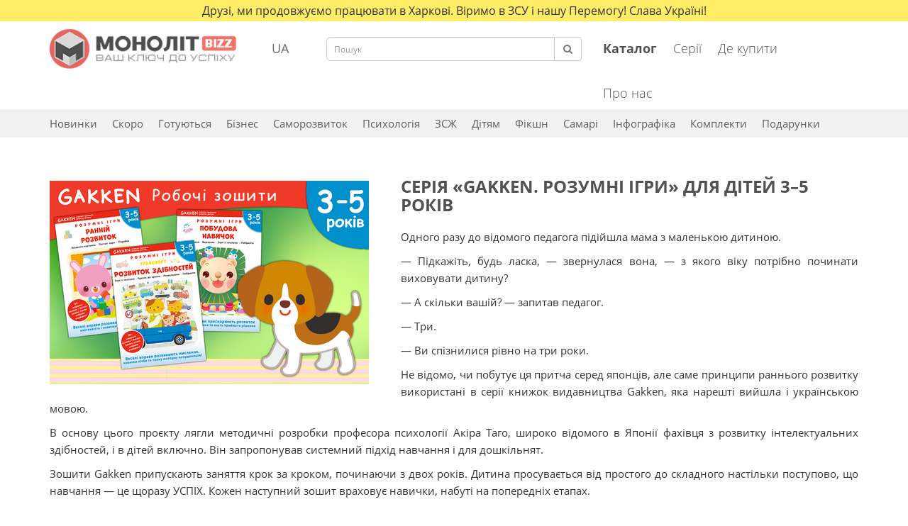

--- FILE ---
content_type: text/html; charset=utf-8
request_url: https://bizz.monolith.in.ua/uk/series/serija-gakken-rozumni-igry-3-5
body_size: 10099
content:
<!DOCTYPE html>
<html dir="ltr" lang="uk" xmlns="http://www.w3.org/1999/xhtml" xmlns:og="http://ogp.me/ns#" xmlns:fb="http://ogp.me/ns/fb#">
<head>
    <meta charset="UTF-8" />
    <meta name="viewport" content="width=device-width, height=device-height, initial-scale=1.0, user-scalable=no, maximum-scale=1.0"/>
    <meta http-equiv="X-UA-Compatible" content="IE=edge">
    <title>Серія книг - Gakken, Розумні ігри для дітей від 3 до 5 років</title>
    <meta property="og:title" content="Серія книг - Gakken, Розумні ігри для дітей від 3 до 5 років" />
    <meta property="og:type" content="website" />
    <meta property="og:url" content="https://bizz.monolith.in.ua/uk/series/serija-gakken-rozumni-igry-3-5" />
        <meta property="og:image" content="https://bizz.monolith.in.ua/image/catalog/data/general/oglogo.png" />
        <meta property="fb:app_id" content="2419095738331049" />
    <meta property="og:site_name" content="Monolith Bizz"/>
        <meta property="og:locale" content="uk_UA"/>
        <base href="https://bizz.monolith.in.ua/" />
        <link rel="alternate" hreflang="uk" href="" />
            <meta name="description" content="Серія розвиваючих зошитів &quot;Gakken, Розумні ігри, для малюків 3 - 5 років&quot; від професора Такасі Муто українською мовою для комплексного розвитку малюка. Видавництво Моноліт Бізз" />
    <meta property="og:description" content="Серія розвиваючих зошитів &quot;Gakken, Розумні ігри, для малюків 3 - 5 років&quot; від професора Такасі Муто українською мовою для комплексного розвитку малюка. Видавництво Моноліт Бізз" />
            <meta name="keywords" content= "розвиваючі зошити для малюків, Gakken, Розумні ігри, серія зошитів Gakken українською мовою" />
        
    <link rel="preload" href="catalog/view/theme/default/fonts/open-sans-v18-cyrillic-300.woff2" as="font" type="font/woff2" crossorigin>
    <link rel="preload" href="catalog/view/theme/default/fonts/open-sans-v18-cyrillic-regular.woff2" as="font" type="font/woff2" crossorigin>
    <link rel="preload" href="catalog/view/theme/default/fonts/open-sans-v18-cyrillic-600.woff2" as="font" type="font/woff2" crossorigin>
    <link rel="preload" href="catalog/view/theme/default/fonts/open-sans-v18-cyrillic-700.woff2" as="font" type="font/woff2" crossorigin>

    <!--<link href="catalog/view/javascript/bootstrap/css/bootstrap.min.css" rel="stylesheet" media="screen" />
    <link href="catalog/view/javascript/font-awesome/css/font-awesome.min.css?ver=1" rel="stylesheet" type="text/css" />
    <link href="catalog/view/javascript/bootstrap/css/bootstrap.min.css" rel="stylesheet" media="screen" />
    <link href="catalog/view/javascript/flickity/flickity.css" rel="stylesheet" />
    <link href="catalog/view/javascript/flipclock/flipclock.css" rel="stylesheet" />
    <link href="catalog/view/theme/default/stylesheet/stylesheet.css?ver=50" rel="stylesheet" />
    <link href="catalog/view/theme/default/stylesheet/mainpage.css?ver=7" rel="stylesheet" />-->
    <link href="catalog/view/theme/default/stylesheet/style-min.css?ver=105" rel="stylesheet">
                <link href="https://bizz.monolith.in.ua/uk/series/serija-gakken-rozumni-igry-3-5" rel="canonical" />
            <link href="https://bizz.monolith.in.ua/image/catalog/data/general/favicon.ico" rel="icon" />
    
    <!-- GoogleAnalytic counter -->
    <script>
        (function(i,s,o,g,r,a,m){i['GoogleAnalyticsObject']=r;i[r]=i[r]||function(){
        (i[r].q=i[r].q||[]).push(arguments)},i[r].l=1*new Date();a=s.createElement(o),
            m=s.getElementsByTagName(o)[0];a.async=1;a.src=g;m.parentNode.insertBefore(a,m)
        })(window,document,'script','https://www.google-analytics.com/analytics.js','ga');

        ga('create', 'UA-44249439-33', 'auto');
        ga('send', 'pageview');
    </script>
    <!-- End GoogleAnalytic counter -->
    <!-- Facebook Pixel Code -->
    <script>
        !function(f,b,e,v,n,t,s)
                {if(f.fbq)return;n=f.fbq=function(){n.callMethod?
                n.callMethod.apply(n,arguments):n.queue.push(arguments)};
                if(!f._fbq)f._fbq=n;n.push=n;n.loaded=!0;n.version='2.0';
                n.queue=[];t=b.createElement(e);t.async=!0;
                t.src=v;s=b.getElementsByTagName(e)[0];
                s.parentNode.insertBefore(t,s)}(window,document,'script',
            'https://connect.facebook.net/en_US/fbevents.js');
        fbq('init', '1033888090290238');
        fbq('track', 'PageView');
    </script>
    <noscript>
        <img height="1" width="1" src="https://www.facebook.com/tr?id=1033888090290238&ev=PageView&noscript=1"/>
    </noscript>
    <!-- End Facebook Pixel Code -->
</head>
<body id="body" class="product-series-info">
<div class="wrapper">
    <header id="header" class="navbar-fixed-top">
                    <div class="notification">
            <div class="container"><p>Друзі, ми продовжуємо працювати в Харкові. Віримо в ЗСУ і нашу Перемогу! Слава Україні!</p></div>
        </div>
            <div class="container">
            <div class="row">
                <div id="mobileSearchButton" class="hidden-lg hidden-md hidden-sm col-xs-2">
                    <div class="search-button pull-left">
                        <a onclick="mobileSearch()">
                            <i class="fa fa-search"></i>
                        </a>
                    </div>
                </div>
                <div class="col-lg-3 col-md-3 col-sm-3 col-xs-8">
                    <div id="logo">
                        <a href="/uk"><img src="/image/catalog/data/general/logo2.png" title="Monolith Bizz" alt="Monolith Bizz" class="img-responsive" /></a>
                    </div>
                </div>
                <div class="lang col-lg-1 col-md-1 col-sm-1 hidden-xs">
  <div  class="btn-group">
    <button class="btn btn-link dropdown-toggle" id="langs" data-toggle="dropdown">
    <span class="hidden-xs">UA</span></button>
    <ul id="langs-dropdown" class="dropdown-menu">
            <li class="d-li"><button class="btn btn-link btn-block language-select" type="button" name="ru-ru">RU</button></li>
            <li class="d-li"><button class="btn btn-link btn-block language-select" type="button" name="ua-uk">UA</button></li>
          </ul>
  </div>
</div>
                <div id="mobileSearch" class="col-lg-4 col-md-4 col-sm-3 hidden-xs header-search"><div id="search" class="input-group">
  <input type="text" name="search" value="" placeholder="Пошук" class="form-control input-lg" />
  <span class="input-group-btn" style="z-index:200">
    <button type="button" class="btn btn-default btn-lg"><i class="fa fa-search"></i></button>
  </span>
</div></div>
                <div class="col-lg-4 col-md-4 col-sm-5 hidden-xs header-links">
                    <ul class="nav navbar-nav pull-right header_right_button">
                        <li><a href="/uk/books"><b>Каталог</b></a></li>
                        <li><a href="/uk/series">Серії</a></li>
                        <li><a href="/uk/wheretobuy">Де купити</a></li>
                        <li><a href="/uk/about-us">Про нас</a></li>
                    </ul>
                </div>
                <div id="mobileBurgerButton" class="hidden-lg hidden-md hidden-sm col-xs-2">
                    <div class="dropdown pull-right">
                        <a class="upper_case" data-toggle="modal" data-target="#mobi">
                            <i></i><i></i><i></i>
                            <img id="mob-menu-button" alt="burger-button">
                        </a>
                    </div>
                </div>
            </div>
        </div>
        <div class="header-line"></div>
        <div id="header-navbar" class="header-second-menu navbar-fixed-top">
            <div class="container">
                <nav id="menu" class="navbar hidden-xs">
                    <div class="collapse navbar-collapse navbar-ex1-collapse headerCat_box">
                        <div class="mobile_headcat">
                            <div class="header_categories nav navbar-nav">
                                <div id="firstCat" class="gallery-cell"><a href="/uk/new">Новинки</a></div>
                                <div class="gallery-cell"><a href="/uk/coming-soon">Скоро</a></div>
                                <div class="gallery-cell"><a href="/uk/gotuyutsya">Готуються</a></div>
                                <div class="gallery-cell"><a href="/uk/business">Бізнес</a></div>
                                <div class="gallery-cell"><a href="/uk/personal-development">Саморозвиток</a></div>
                                <div class="gallery-cell"><a href="/uk/psychology">Психологія</a></div>
                                <div class="gallery-cell"><a href="/uk/zdorovyj-obraz-zhizni">ЗCЖ</a></div>
                                <div class="gallery-cell"><a href="/uk/childrens-literature">Дітям</a></div>
                                <div class="gallery-cell"><a href="/uk/fiction">Фікшн</a></div>
                                <div class="gallery-cell"><a href="/uk/summary">Самарі</a></div>
                                <div class="gallery-cell"><a href="/uk/infographics">Інфографіка</a></div>
                                <div class="gallery-cell"><a href="/uk/kits">Комплекти</a></div>
                                <div id="lastCat" class="gallery-cell"><a href="/uk/gifts">Подарунки</a></div>
                            </div>
                        </div>
                        <div id="headcat_arrow_left" ><i class="fa fa-angle-left"></i></div>
                        <div id="headcat_arrow_right" ><i class="fa fa-angle-right"></i></div>
                    </div>
                </nav>
            </div>
        </div>
    </header>
    <div class="clear"></div>
    <div class="content"><div class="container author">
    <ul class="breadcrumb hidden-xs">
        <!--        <li><a href="/uk">Головна</a></li>
                <li><a href="/uk/authors">Серії видань</a></li>
                <li><a href="https://bizz.monolith.in.ua/uk/series/serija-gakken-rozumni-igry-3-5">Серія «Gakken. Розумні ігри» для дітей 3–5 років</a></li>
        -->
    </ul>
    <div class="row">                                    <div id="content" class="col-sm-12" style="margin-bottom: 0px">            <div class="visible-author h1">Серія «Gakken. Розумні ігри» для дітей 3–5 років</div>
            <div class="author-img series_img"><img src="https://bizz.monolith.in.ua/image/cache/catalog/data/books/series-gakken-rozumni-igry-3-5-450x287.webp"/></div>
            <h1 class="hidden-author">Серія «Gakken. Розумні ігри» для дітей 3–5 років</h1>
            <div><p><span lang="UK">Одного разу до відомого педагога підійшла мама з маленькою дитиною.</span></p><p><span lang="UK">— Підкажіть, будь ласка, — звернулася вона, — з якого віку потрібно починати виховувати дитину?</span></p><p><span lang="UK">— А скільки вашій? — запитав педагог.</span></p><p><span lang="UK">— Три.</span></p><p><span lang="UK">— Ви спізнилися рівно на три роки.</span></p><p>Не відомо, чи побутує ця притча серед японців, але саме принципи раннього розвитку використані в серії книжок видавництва Gakken, яка нарешті вийшла і українською мовою.</p><p>В основу цього проєкту лягли методичні розробки професора психології Акіра Таго, широко відомого в Японії фахівця з розвитку інтелектуальних здібностей, і в дітей включно. Він запропонував системний підхід навчання і для дошкільнят.</p><p>Зошити Gakken припускають заняття крок за кроком, починаючи з двох років. Дитина просувається від простого до складного настільки поступово, що навчання — це щоразу УСПІХ. Кожен наступний зошит враховує навички, набуті на попередніх етапах.</p><p><span lang="UK"><b></b></span></p><p><span lang="UK"><b><br></b></span></p><p><span lang="UK"><b>Малюк разом із вами навчиться:</b></span></p><ul><li><span lang="UK">Упізнавати й писати букви і цифри.</span></li><li><span lang="UK">Знаходити логічні пари і бачити відповідності.</span></li><li><span lang="UK">Самостійно знаходити рішення досить складних логічних задач, включно з просторовими.</span></li><li><span lang="UK">Логічно міркувати і приймати рішення.</span></li><li><span lang="UK">Не просто рахувати від одного до двадцяти, а розуміти математичну логіку лічби і розв’язування задач.</span></li><li><span lang="UK">Правильно тримати олівець і фломастер.</span></li><li><span lang="UK">Малювати, розфарбовувати, проводити різні лінії.</span></li><li><span lang="UK">Користуватися ножицями і клеєм.</span></li><li><span lang="UK">Вирізати з паперу по прямих і вигнутих лініях.</span></li><li><span lang="UK">Робити за зразком і навіть придумувати аплікації та інші вироби з паперу.</span></li><li><span lang="UK">Згинати і клеїти деталі за схемами.</span></li></ul><p><span lang="UK">&nbsp;</span></p><p><b><span lang="UK">Формула успіху «Розумних ігор»:</span></b></p><p><span lang="UK"><b>• Мають вигляд розваг</b>&nbsp;— настільки, що діти навіть не здогадуються, що вони розвивають важливі навички, поки обводять лінії і форми, вирізають і вставляють предмети, проходять лабіринти, створюють вироби і займаються іншими простими й цікавими заняттями.</span></p><p><span lang="UK"></span></p><p><span lang="UK"><b><br></b></span></p><p><span lang="UK"><b>• Залучають батьків</b>: численні дослідження стверджують, що маленькі діти вчаться краще, мають вищий рівень грамотності і найбільш розвинені математичні і навіть соціальні навички, коли батьки беруть участь у процесі навчання. На кожній сторінці робочих зошитів є «замітки для батьків» з порадами, які допоможуть кожній дитині розвиватися.</span></p><p><span lang="UK"></span></p><p><span lang="UK"><b><br></b></span></p><p><span lang="UK"><b>• Доведено, що заняття</b>&nbsp;за зошитами «Gakken. Розумні ігри»&nbsp;<b>зміцнюють</b>&nbsp;у дітей&nbsp;<b>навички міркування</b>, прийняття рішень і концентрації, що допомагає їм підготуватися не тільки до школи, а й до життя!</span></p><p><span lang="UK"></span></p><p><span lang="UK"><b><br></b></span></p><p><span lang="UK"><b>• Кожен зошит:</b></span></p><ul><li>містить понад 70 пізнавальних цікавих завдань і включає в себе відповідні віку вправи на розвиток дрібної моторики, мови, уваги, логіки, мислення та інших важливих навичок;</li><li><span lang="UK">укомплектований наклейками, які використовуються в певних завданнях і в ролі винагороди за добре виконану роботу;</span></li><li><span lang="UK">доповнений багаторазовою сторінкою «Пиши / Стирай».</span></li></ul><p><span lang="UK">&nbsp;</span></p><p><span lang="UK"><b>Всі книжки лінійки «Розумні ігри» згруповані в окремі серії за віком:</b></span></p><ul><li><a href="https://bizz.monolith.in.ua/uk/series/serija-gakken-rozumni-igry-2-4" target="_blank">2–4 роки</a>;</li><li><span lang="UK"><a href="https://bizz.monolith.in.ua/uk/series/serija-gakken-rozumni-igry-3-5" target="_blank">3–5 років</a>;</span></li><li><span lang="UK"><a href="https://bizz.monolith.in.ua/uk/series/serija-gakken-rozumni-igry-4-6" target="_blank">4–6 років</a>.</span></li></ul><p><span lang="UK"><br></span></p><p><span lang="UK"><b>Робочі зошити Gakken для дітей 3–5
років продовжують розвивати важливі навички, яким були присвячені робочі зошити
«Розумні ігри» для дітей 2–4 років.&nbsp;</b></span><b>А саме:</b></p><ul><li><span lang="UK">навички критичного мислення;</span></li><li><span lang="UK">навички рахунку і математичного мислення;</span></li><li><span lang="UK">кмітливість;</span></li><li><span lang="UK">уважність.</span></li></ul><p><span lang="UK"><br></span></p><p><span lang="UK"><b>А також:</b></span></p><ul><li><span lang="UK">формують навички спілкування та навички прийняття рішень;</span></li><li><span lang="UK">розширюють словниковий запас;</span></li><li><span lang="UK">розвивають творчі здібності;</span></li><li><span lang="UK">привчають самостійно виконувати завдання.</span></li></ul><p><span lang="UK">&nbsp;</span></p><p><span lang="UK"><b>Для дітей 3–5 років створені робочі зошити:</b></span></p><ol><li><span lang="UK">«Gakken. Розумні ігри. Лічба. 3<b>–</b>5
років»</span></li><li><span lang="UK">«Gakken. Розумні ігри. Англійська мова. Алфавіт. 3<b>–</b>5 років»</span></li><li><span lang="UK">«Gakken. Розумні ігри. Ранній розвиток. 3<b>–</b>5 років»</span></li><li><span lang="UK">«Gakken. Розумні ігри. Розвиток логіки. Звірята. 3<b>–</b>5 років»</span></li><li><span lang="UK">«Gakken. Розумні ігри. Розвиток здібностей. Транспорт. 3<b>–</b>5 років»</span></li><li><span lang="UK">«Gakken. Розумні ігри. Розвиток мислення. 3<b>–</b>5 років»</span></li><li><span lang="UK">«Gakken. Розумні ігри. Побудова навичок. 3<b>–</b>5 років»</span></li>
<li><span lang="UK">«Gakken. Розумні ігри. Розвиток креативності. 3–5 років»</span></li>
</ol></div>

                    </div>
            </div>
    <br>
    <h2 style="margin-bottom: 40px;font-weight: 400;">Видання, що входять до серії:</h2>
            <div class="row">
                            <div class="product-layout product-grid col-lg-1-5 col-md-1-5 col-sm-3 col-xs-6">
                    <div class="product-thumb">
                        <div class="image">
                                                        <a href="https://bizz.monolith.in.ua/uk/books/gakken-rozumni-igry-rozvytok-kreatyvnosti-3-5-rokiv">
                                <img class="img-responsive" src="https://bizz.monolith.in.ua/image/cache/catalog/data/books/gakken-rozumni-igry-rozvytok-kreatyvnosti-3-5-rokiv-cover1-364x500.webp" alt="Gakken. Розумні ігри. Розвиток креативності. 3–5 років + наліпки і багаторазові сторінки для малювання" title="Gakken. Розумні ігри. Розвиток креативності. 3–5 років + наліпки і багаторазові сторінки для малювання" />
                            </a>
                                                    </div>
                        <div>
                            <div class="caption">
                                <p>Gakken. Розумні ігри. Розвиток креативності. 3–5 років</p>
                            </div>
                        </div>
                    </div>
                </div>
                            <div class="product-layout product-grid col-lg-1-5 col-md-1-5 col-sm-3 col-xs-6">
                    <div class="product-thumb">
                        <div class="image">
                                                        <a href="https://bizz.monolith.in.ua/uk/books/komplekt-iz-semy-knyzhok-gakken-rozumni-igry-3-5">
                                <img class="img-responsive" src="https://bizz.monolith.in.ua/image/cache/catalog/data/books/komplekt-iz-semy-knyzhok-gakken-rozumni-igry-3-5-cover-364x500.webp" alt="Комплект із семи книжок «Gakken. Розумні ігри. 3–5 років» + наліпки і багаторазові сторінки для малювання" title="Комплект із семи книжок «Gakken. Розумні ігри. 3–5 років» + наліпки і багаторазові сторінки для малювання" />
                            </a>
                                                    </div>
                        <div>
                            <div class="caption">
                                <p>Комплект із семи книжок «Gakken. Розумні ігри. 3–5 років»</p>
                            </div>
                        </div>
                    </div>
                </div>
                            <div class="product-layout product-grid col-lg-1-5 col-md-1-5 col-sm-3 col-xs-6">
                    <div class="product-thumb">
                        <div class="image">
                                                        <a href="https://bizz.monolith.in.ua/uk/books/gakken-rozumni-igry-rozvytok-zdibnostej-transport-3-5">
                                <img class="img-responsive" src="https://bizz.monolith.in.ua/image/cache/catalog/data/books/gakken-rozumni-igry-rozvytok-zdibnostej-transport-3-5-cover-364x500.webp" alt="Gakken. Розумні ігри. Розвиток здібностей. Транспорт. 3–5 років + наліпки і багаторазові сторінки для малювання" title="Gakken. Розумні ігри. Розвиток здібностей. Транспорт. 3–5 років + наліпки і багаторазові сторінки для малювання" />
                            </a>
                                                    </div>
                        <div>
                            <div class="caption">
                                <p>Gakken. Розумні ігри. Розвиток здібностей. Транспорт. 3–5 років</p>
                            </div>
                        </div>
                    </div>
                </div>
                            <div class="product-layout product-grid col-lg-1-5 col-md-1-5 col-sm-3 col-xs-6">
                    <div class="product-thumb">
                        <div class="image">
                                                        <a href="https://bizz.monolith.in.ua/uk/books/gakken-rozumni-igry-rozvytok-logiky-zvirjata-3-5">
                                <img class="img-responsive" src="https://bizz.monolith.in.ua/image/cache/catalog/data/books/gakken-rozumni-igry-rozvytok-logiky-zvirjata-3-5-cover-364x500.webp" alt="Gakken. Розумні ігри. Розвиток логіки. Звірята. 3–5 років + наліпки і багаторазові сторінки для малювання" title="Gakken. Розумні ігри. Розвиток логіки. Звірята. 3–5 років + наліпки і багаторазові сторінки для малювання" />
                            </a>
                                                    </div>
                        <div>
                            <div class="caption">
                                <p>Gakken. Розумні ігри. Розвиток логіки. Звірята. 3–5 років</p>
                            </div>
                        </div>
                    </div>
                </div>
                            <div class="product-layout product-grid col-lg-1-5 col-md-1-5 col-sm-3 col-xs-6">
                    <div class="product-thumb">
                        <div class="image">
                                                        <a href="https://bizz.monolith.in.ua/uk/books/komplekt-gakken-lichba-i-anglijska-mova-alfavit-3-5">
                                <img class="img-responsive" src="https://bizz.monolith.in.ua/image/cache/catalog/data/books/komplekt-gakken-lichba-i-anglijska-mova-alfavit-3-5-cover-364x500.webp" alt="Комплект із двох книжок: «Gakken. Розумні ігри. 3–5 років» + наліпки і багаторазові сторінки для малювання" title="Комплект із двох книжок: «Gakken. Розумні ігри. 3–5 років» + наліпки і багаторазові сторінки для малювання" />
                            </a>
                                                    </div>
                        <div>
                            <div class="caption">
                                <p>Комплект із двох книжок: «Gakken. Розумні ігри. 3–5 років» </p>
                            </div>
                        </div>
                    </div>
                </div>
                            <div class="product-layout product-grid col-lg-1-5 col-md-1-5 col-sm-3 col-xs-6">
                    <div class="product-thumb">
                        <div class="image">
                                                        <a href="https://bizz.monolith.in.ua/uk/books/gakken-rozumni-igry-pobudova-navychok-3-5">
                                <img class="img-responsive lazy" data-src="https://bizz.monolith.in.ua/image/cache/catalog/data/books/gakken-rozumni-igry-pobudova-navychok-3-5-cover-364x500.webp" alt="Gakken. Розумні ігри. Побудова навичок. 3–5 років + наліпки і багаторазові сторінки для малювання" title="Gakken. Розумні ігри. Побудова навичок. 3–5 років + наліпки і багаторазові сторінки для малювання" />
                            </a>
                                                    </div>
                        <div>
                            <div class="caption">
                                <p>Gakken. Розумні ігри. Побудова навичок. 3–5 років</p>
                            </div>
                        </div>
                    </div>
                </div>
                            <div class="product-layout product-grid col-lg-1-5 col-md-1-5 col-sm-3 col-xs-6">
                    <div class="product-thumb">
                        <div class="image">
                                                        <a href="https://bizz.monolith.in.ua/uk/books/gakken-rozumni-igry-anglijska-mova-alfavit-3-5">
                                <img class="img-responsive lazy" data-src="https://bizz.monolith.in.ua/image/cache/catalog/data/books/gakken-rozumni-igry-anglijska-mova-alfavit-3-5-cover-364x500.webp" alt="Gakken. Розумні ігри. Англійська мова. Алфавіт. 3–5 років + наліпки і багаторазові сторінки для малювання" title="Gakken. Розумні ігри. Англійська мова. Алфавіт. 3–5 років + наліпки і багаторазові сторінки для малювання" />
                            </a>
                                                    </div>
                        <div>
                            <div class="caption">
                                <p>Gakken. Розумні ігри. Англійська мова. Алфавіт. 3–5 років </p>
                            </div>
                        </div>
                    </div>
                </div>
                            <div class="product-layout product-grid col-lg-1-5 col-md-1-5 col-sm-3 col-xs-6">
                    <div class="product-thumb">
                        <div class="image">
                                                        <a href="https://bizz.monolith.in.ua/uk/books/gakken-rozumni-igry-rozvytok-myslennja-3-5">
                                <img class="img-responsive lazy" data-src="https://bizz.monolith.in.ua/image/cache/catalog/data/books/gakken-rozumni-igry-rozvytok-myslennja-3-5-cover-364x500.webp" alt="Gakken. Розумні ігри. Розвиток мислення. 3–5 років + наліпки і багаторазові сторінки для малювання" title="Gakken. Розумні ігри. Розвиток мислення. 3–5 років + наліпки і багаторазові сторінки для малювання" />
                            </a>
                                                    </div>
                        <div>
                            <div class="caption">
                                <p>Gakken. Розумні ігри. Розвиток мислення. 3–5 років</p>
                            </div>
                        </div>
                    </div>
                </div>
                            <div class="product-layout product-grid col-lg-1-5 col-md-1-5 col-sm-3 col-xs-6">
                    <div class="product-thumb">
                        <div class="image">
                                                        <a href="https://bizz.monolith.in.ua/uk/books/gakken-rozumni-igry-rannij-rozvytok-3-5">
                                <img class="img-responsive lazy" data-src="https://bizz.monolith.in.ua/image/cache/catalog/data/books/gakken-rozumni-igry-rannij-rozvytok-3-5-cover-364x500.webp" alt="Gakken. Розумні ігри. Ранній розвиток. 3–5 років + наліпки і багаторазові сторінки для малювання" title="Gakken. Розумні ігри. Ранній розвиток. 3–5 років + наліпки і багаторазові сторінки для малювання" />
                            </a>
                                                    </div>
                        <div>
                            <div class="caption">
                                <p>Gakken. Розумні ігри. Ранній розвиток. 3–5 років</p>
                            </div>
                        </div>
                    </div>
                </div>
                            <div class="product-layout product-grid col-lg-1-5 col-md-1-5 col-sm-3 col-xs-6">
                    <div class="product-thumb">
                        <div class="image">
                                                        <a href="https://bizz.monolith.in.ua/uk/books/gakken-rozumni-igry-lichba-3-5">
                                <img class="img-responsive lazy" data-src="https://bizz.monolith.in.ua/image/cache/catalog/data/books/gakken-rozumni-igry-lichba-3-5-cover-1-364x500.webp" alt="Gakken. Розумні ігри. Лічба. 3–5 років + наліпки і багаторазові сторінки для малювання" title="Gakken. Розумні ігри. Лічба. 3–5 років + наліпки і багаторазові сторінки для малювання" />
                            </a>
                                                    </div>
                        <div>
                            <div class="caption">
                                <p>Gakken. Розумні ігри. Лічба. 3–5 років</p>
                            </div>
                        </div>
                    </div>
                </div>
                    </div>
    </div>
</div><!-- content -->
<footer>
  <div class="container">
    <div class="row">
      <div class="col-lg-3 col-md-3 col-sm-3 hidden-xs">
        <h5 class="upper_case">Головне меню</h5>
        <ul class="list-unstyled">
          <li><a href="/uk">Головна</a></li>
          <li><a href="/uk/books">Каталог</a></li>
          <li><a href="/uk/series">Серії</a></li>
          <li><a href="/uk/wheretobuy">Де купити</a></li>
          <li><a href="/uk/about-us">Про нас</a></li>
        </ul>
      </div>
      <div class="col-lg-3 col-md-3 col-sm-3 hidden-xs">
        <h5 class="upper_case">Читачам</h5>
        <ul class="list-unstyled">
          <li><a href="/uk/authors">Автори</a></li>
          <li><a href="/uk/translators">Перекладачi</a></li>
          <li><a href="/uk/illustrators">Ілюстратори</a></li>
          <li><a href="/uk/edition_authors">Видавничий колектив</a></li>
          <li><a href="/uk/new">Новинки</a></li>
          <!--<li><a href="/uk/bestsellers">Бестселери</a></li>-->
          <li><a href="/uk/coming-soon">Скоро в продажу</a></li>
          <li><a href="/uk/articles">Статтi</a></li>
        </ul>
      </div>
      <div class="col-lg-3 col-md-3 col-sm-3 hidden-xs">
        <h5 class="upper_case">Партнерам</h5>
        <ul class="list-unstyled">
          <li><a href="/uk/wholesale_books">Книжки гуртом</a></li>
          <li><a href="/uk/how-to-publish-a-book">Книжки для Вашого бізнесу</a></li>
          <li><a href="/uk/to-partners">Друзі Моноліт Bizz</a></li>
          <li><a href="/uk/to-authors">Авторам</a></li>
          <li><a href="/uk/foreign-rights" rel="nofollow">Foreign rights</a></li>
        </ul>
      </div>
      <div class="col-lg-3 col-md-3 col-sm-3 col-xs-12">
        <div class="feedback"><button class="upper_case" data-toggle="modal" data-target="#feedback">Зворотний зв'язок</button></div>
        <div id="soc_network">
          <div class="fb lazy"><a rel="nofollow" href="https://www.facebook.com/monolithbizz/" target="_blank"><div></div></a></div>
          <div class="ins lazy"><a rel="nofollow" href="https://www.instagram.com/monolithbizz/" target="_blank"><div></div></a></div>
          <div class="yt lazy"><a rel="nofollow" href="https://www.youtube.com/channel/UCTN0eHXIMoA-DIzWdLyoz9Q" target="_blank"><div></div></a></div>
        </div>
      </div>
    </div>
    <div class="row contacs">
      <div class="col-lg-3 col-md-3 col-sm-4 col-xs-12">
        <div class="number">+38 (050) 552 54 27</div>
        <div class="e-mail">pub@bizz.monolith.in.ua</div>
      </div>
      <div class="col-lg-3 col-md-3 col-sm-4 hidden-xs">
        <div class="logo-footer"><a href="/uk"><img class="lazy" data-src="/image/catalog/data/general/logo-footer.png" alt="logo-monolith-bizz"></a></div>
      </div>
      <div class="col-lg-1 col-md-1 col-sm-2 col-xs-6 logo-footer1">
        <div class="zrobleno-v-kharkovi" style="text-align: right;"><a href="/uk"><img class="lazy" data-src="/image/catalog/data/general/zrobleno-v-kharkovi.png" alt="logo-zrobleno-v-kharkovi" title="Логотип зроблено в Харкові"></a></div>
      </div>
      <div class="col-lg-2 col-md-2 col-sm-2 col-xs-6 logo-footer1">
        <div class="zrobleno-v-ukraini" style="text-align: center;"><a href="/uk"><img class="lazy" data-src="/image/catalog/data/general/zrobleno-v-ukraini.png" alt="logo-zrobleno-v-ukraini" title="Логотип зроблено в Україні"></a></div>
      </div>
      <div class="col-lg-3 col-md-3 hidden-sm hidden-xs">
        <p class="footer-copy"><span>© Monolith, 2017-2026</span><br><br>Копіювання, передрук або використання матеріалів цієї сторінки для відтворення, переносу на інші носії інформації заборонено.</p>
      </div>
    </div>
    <div class="row">
      <p class="footer-copy hidden-lg hidden-md col-sm-12 col-xs-12"><span>© Monolith, 2017- </span>Копіювання, передрук або використання матеріалів цієї сторінки для відтворення, переносу на інші носії інформації заборонено.</p>
    </div>
  </div>
</footer>
</div><!-- wrapper -->

<!-- Мобильное меню -->
<div class="modal right fade hidden-lg hidden-md hidden-sm"  id="mobi">
  <div class="modal-dialog">
    <div class="modal-content">
      <div class="modal-body">
        <ul class="dropdown-menu-buttons">
          <li><a href="/uk/books">Каталог</a></li>
          <li><hr></li>
          <li><a href="/uk/series">Серії</a></li>
          <li><hr></li>
          <li><a href="/uk/wheretobuy">Де купити</a></li>
          <li><hr></li>
          <li><a href="/uk/wholesale_books">Книжки гуртом</a></li>
          <li><hr></li>
          <li><a href="/uk/how-to-publish-a-book">Книжки для Вашого бізнесу</a></li>
          <li><hr></li>
          <li><a href="/uk/foreign-rights" rel="nofollow">Foreign rights</a></li>
          <li><hr></li>
          <li><a href="/uk/authors">Автори</a></li>
          <li><hr></li>
          <li><a href="/uk/translators">Перекладачi</a></li>
          <li><hr></li>
          <li><a href="/uk/illustrators">Ілюстратори</a></li>
          <li><hr></li>
          <li><a href="/uk/edition_authors">Видавничий колектив</a></li>
          <li><hr></li>
          <li><a href="/uk/about-us">Про нас</a></li>
          <li><hr></li>
          <li class="btn_lang">
            <div>
              <button id="mobiLangRU" onclick="changeLanguageMobile(0)" class="btn">RU</button>
              <button id="mobiLangUA" onclick="changeLanguageMobile(1)" class="btn">UA</button>
              <button id="mobiLangEN" onclick="changeLanguageMobile(2)" class="btn">EN</button>
            </div>
          </li>
        </ul>
      </div>
    </div>
  </div>
</div>

<!-- Обратная связь -->
<div class="modal fade" tabindex="-1"  id="feedback">
  <div class="modal-dialog">
    <div class="modal-content">
      <div class="modal-header">
        <button class="close" type="button" data-dismiss="modal">&times;</button>
      </div>
      <div class="modal-body" role="form">
        <div class="title">Зворотний зв'язок</div>
        <div class="info">Ми докладемо всіх зусиль для того, щоб відповісти Вам максимально швидко</div>
        <form>
          <div class="form-group">
            <label for="fcause">Причина звернення</label>
            <input id="fcause" name="fcause" class="form-control" placeholder="Причина звернення">
            <p class="help-block"></p>
          </div>
          <div class="form-group">
            <label for="fmes">Повідомлення *</label>
            <textarea id="fmes" name="fmes" class="form-control" rows="4" placeholder="Повідомлення" required></textarea>
            <p class="help-block"></p>
          </div>
          <div class="form-group">
            <label for="fname">ПІБ *</label>
            <input id="fname" name="fname" class="form-control" placeholder="ПІБ" required>
            <p class="help-block"></p>
          </div>
          <div class="form-group">
            <label for="femail">Email *</label>
            <input id="femail" name="femail" class="form-control emailField" placeholder="Email" required>
            <p class="help-block"></p>
          </div>
          <div class="send"><button id="feedbackButton" type="submit" class="btn btn-primary subscribe">Відправити</button></div>
        </form>
      </div>
    </div>
  </div>
</div>
<!-- Поп-ап после отправки обратной связи -->
<div class="modal fade" tabindex="-1"  id="feedbackSend">
  <div class="modal-dialog">
    <div class="modal-content">
      <div class="modal-header">
        <button class="close" type="button" data-dismiss="modal">&times;</button>
      </div>
      <div class="modal-body" role="form">
        <div class="title">Повідомлення відправлено</div>
        <div class="info info-center">Ми зв'яжемося з Вами протягом одного робочого дня.</div>
        <div class="send"><button class="btn btn-primary" type="button" data-dismiss="modal">Закрити</button></div>
      </div>
    </div>
  </div>
</div>

<!-- Спасибо за подписку -->
<div class="modal fade" tabindex="-1"  id="subYes">
  <div class="modal-dialog">
    <div class="modal-content">
      <div class="modal-header">
        <button class="close" type="button" data-dismiss="modal">&times;</button>
      </div>
      <div class="modal-body" role="form">
        <div class="title">Дякуємо за підписку</div>
        <div class="info">Ви будете отримувати щомісячний дайджест та інформацію про найсвіжіші новинки «Моноліт-Bizz»</div>
        <div class="send"><button class="btn btn-primary" type="button" data-dismiss="modal">Закрити</button></div>
      </div>
    </div>
  </div>
</div>
<!-- Вы уже подписаны -->
<div class="modal fade" tabindex="-1"  id="subNo">
  <div class="modal-dialog">
    <div class="modal-content">
      <div class="modal-header">
        <button class="close" type="button" data-dismiss="modal">&times;</button>
      </div>
      <div class="modal-body" role="form">
        <div class="title">Ви вже підписані</div>
        <div class="info">Ви вже отримуєте щомісячний дайджест та інформацію про найсвіжіші новинки «Моноліт-Bizz»</div>
        <div class="send"><button class="btn btn-primary" type="button" data-dismiss="modal">Закрити</button></div>
      </div>
    </div>
  </div>
</div>
<div id="lang-notification" class="lang-popup hidden">
  <div>
    <div class="lang-popup-content">
      <div class="lang-popup-title">Це російськомовна версія</div>
      <div class="lang-popup-body">Ви переглядаєте російськомовну версію сторінки. У деяких випадках пошукові системи показують її автоматично, але за допомогою цього повідомлення ви можете швидко змінити мову.</div>
    </div>
    <div class="lang-popup-actions">
      <button id="lang-close" class="popup-button">Російською</button>
      <a id="lang-switch" class="popup-button" href="/">Українською</a>
    </div>
  </div>
</div>
  <!--<script src="catalog/view/javascript/jquery/jquery-2.1.1.min.js" type="text/javascript"></script>
  <script src="catalog/view/javascript/jquery/touchswipe/jquery.touchswipe.js"></script>
  <script src="catalog/view/javascript/bootstrap/js/bootstrap.min.js" type="text/javascript"></script>
  <script src="catalog/view/javascript/flickity/flickity.pkgd.js?ver=1" type="text/javascript"></script>
  <script src="catalog/view/javascript/flickity/flickity.photo.js" type="text/javascript"></script>
  <script src="catalog/view/javascript/flipclock/flipclock.min.js" type="text/javascript"></script>
  <script src="catalog/view/javascript/common.js?ver=52" type="text/javascript"></script>-->
  <script src="catalog/view/javascript/common-min.js?ver=41" type="text/javascript"></script>
  <script>
  $(function () {

    const COOKIE = 'lang_popup_closed';

    function getCookie(name) {
      const item = document.cookie.split('; ').find(row => row.startsWith(name + '='));
      return item ? item.split('=')[1] : null;
    }

    function setCookie(name, value) {
      document.cookie = name + '=' + value + '; max-age=31536000; path=/';
    }


    const lang = $('html').attr('lang') || '';
    if (lang.indexOf('ru') !== 0) return setCookie(COOKIE, 1);

    if (getCookie(COOKIE)) return;

    setCookie(COOKIE, 1);

    $('#lang-notification').removeClass('hidden');

    $('#lang-close').on('click', function () {
      $('#lang-notification').addClass('hidden');
    });

    $('#lang-switch').on('click', function (e) {
      e.preventDefault();
      location.href = location.pathname.replace(/^\/ru/, '/uk');
    });

  });
</script>
<!-- Yandex.Metrika counter -->
<script type="text/javascript">
  $('body').on('mousemove', function () {
    addYandexMetrika();
  });
  $(window).load(function() {
    window.addEventListener('scroll', () => {
      addYandexMetrika();
    });
  });
  function addYandexMetrika() {
    if(!$('*').is('#yandexMetrika')) {
      $('body').prepend('<noscript id="yandexMetrika"><div><img src="https://mc.yandex.ru/watch/41692354" style="position:absolute; left:-9999px;" alt="" /></div></noscript>');
      (function (d, w, c) {
        (w[c] = w[c] || []).push(function() {
          try {
            w.yaCounter41692354 = new Ya.Metrika({
              id:41692354,
              clickmap:true,
              trackLinks:true,
              accurateTrackBounce:true,
              webvisor:true,
              trackHash:true
            });
          } catch(e) { }
        });

        var n = d.getElementsByTagName("script")[0],
                s = d.createElement("script"),
                f = function () { n.parentNode.insertBefore(s, n); };
        s.type = "text/javascript";
        s.async = true;
        s.src = "https://mc.yandex.ru/metrika/watch.js";

        if (w.opera == "[object Opera]") {
          d.addEventListener("DOMContentLoaded", f, false);
        } else { f(); }
      })(document, window, "yandex_metrika_callbacks");
    }
  }
</script>

<!-- /Yandex.Metrika counter -->
</body></html><script>
    if($('.author_description_columns').length) {
        if (window.innerWidth > 991) {
            var page_width = parseInt($('.author_description_columns').parent().width());
            var overal_width = page_width - parseInt($('.author-img').width()) - parseInt($('.author-img').css('margin-right'));
            $('.author_description_columns').width(overal_width);
        }
        if(window.innerWidth > 600){
            var cell_width = parseInt($('.author_description_columns').width() - 30) / 3;
            $('.author_description_column').width(cell_width);
            $('#author_description_doublecell').width(cell_width * 2);
        }  else {
            $('.author_description_column').width(parseInt($('.author_description_columns').width()) / 3);
        }
    }
    $(window).resize(function () {
        if($('.author_description_columns').length) {
            if (window.innerWidth > 991) {
                var page_width = parseInt($('.author_description_columns').parent().width());
                var overal_width = page_width - parseInt($('.author-img').width()) - parseInt($('.author-img').css('margin-right'));
                $('.author_description_columns').width(overal_width);
            }
            if (window.innerWidth > 600) {
                var cell_width = parseInt($('.author_description_columns').width() - 30) / 3;
                $('.author_description_column').width(cell_width);
                $('#author_description_doublecell').width(cell_width * 2);
            } else {
                $('.author_description_column').width(parseInt($('.author_description_columns').width()) / 3);
            }
        }
    });
</script>

--- FILE ---
content_type: text/css
request_url: https://bizz.monolith.in.ua/catalog/view/theme/default/stylesheet/style-min.css?ver=105
body_size: 48632
content:
/*!
 * Bootstrap v3.3.5 (http://getbootstrap.com)
 * Copyright 2011-2015 Twitter, Inc.
 * Licensed under MIT (https://github.com/twbs/bootstrap/blob/master/LICENSE)
 *//*! normalize.css v3.0.3 | MIT License | github.com/necolas/normalize.css */a,pre code,table{background-color:transparent}.article_subtitle,.author .description_img,.text-copyright,.text_specifications,dfn{font-style:italic}.btn,.btn-group,.btn-group-vertical,.caret,.checkbox-inline,.input-group-addon,.input-group-btn,.radio-inline,img{vertical-align:middle}.collapsing,.dropdown-menu .divider,.embed-responsive,.media,.media-body,.modal,.modal-open,.nav .nav-divider,.progress,.sr-only,svg:not(:root){overflow:hidden}hr,img{border:0}.fa,.glyphicon{-moz-osx-font-smoothing:grayscale}.flickity-enabled.is-draggable,html{-webkit-tap-highlight-color:transparent}html{font-family:sans-serif;-webkit-text-size-adjust:100%;-ms-text-size-adjust:100%}article,aside,details,figcaption,figure,footer,header,hgroup,main,menu,nav,section,summary{display:block}audio,canvas,progress,video{display:inline-block;vertical-align:baseline}audio:not([controls]){display:none;height:0}[hidden],template{display:none}a:active,a:hover{outline:0}b,optgroup,strong{font-weight:700}h1{margin:.67em 0}mark{color:#000;background:#ff0}sub,sup{position:relative;font-size:75%;line-height:0;vertical-align:baseline}sup{top:-.5em}sub{bottom:-.25em}hr{height:0;-webkit-box-sizing:content-box;-moz-box-sizing:content-box;box-sizing:content-box}pre,textarea{overflow:auto}code,kbd,pre,samp{font-size:1em}button,input,optgroup,select,textarea{margin:0;font:inherit;color:inherit}.glyphicon,.popover,.tooltip,address{font-style:normal}.glyphicon,.lang-popup-content{-webkit-font-smoothing:antialiased}button{overflow:visible}button,select{text-transform:none}button,html input[type=button],input[type=reset],input[type=submit]{-webkit-appearance:button;cursor:pointer}button[disabled],html input[disabled]{cursor:default}button::-moz-focus-inner,input::-moz-focus-inner{padding:0;border:0}input[type=checkbox],input[type=radio]{-webkit-box-sizing:border-box;-moz-box-sizing:border-box;box-sizing:border-box;padding:0}*,.flip-clock-wrapper *,.land_block_input input,:after,:before,input[type=search]{-webkit-box-sizing:border-box}input[type=number]::-webkit-inner-spin-button,input[type=number]::-webkit-outer-spin-button{height:auto}input[type=search]::-webkit-search-cancel-button,input[type=search]::-webkit-search-decoration{-webkit-appearance:none}table{border-spacing:0;border-collapse:collapse}td,th{padding:0}/*! Source: https://github.com/h5bp/html5-boilerplate/blob/master/src/css/main.css */@media print{blockquote,img,pre,tr{page-break-inside:avoid}*,:after,:before{color:#000!important;text-shadow:none!important;background:0 0!important;-webkit-box-shadow:none!important;box-shadow:none!important}a,a:visited{text-decoration:underline}a[href]:after{content:" (" attr(href) ")"}abbr[title]:after{content:" (" attr(title) ")"}a[href^="javascript:"]:after,a[href^="#"]:after{content:""}blockquote,pre{border:1px solid #999}thead{display:table-header-group}img{max-width:100%!important}h2,h3,p{orphans:3;widows:3}h2,h3{page-break-after:avoid}.navbar{display:none}.btn>.caret,.dropup>.btn>.caret{border-top-color:#000!important}.label{border:1px solid #000}.table{border-collapse:collapse!important}.table td,.table th{background-color:#fff!important}.table-bordered td,.table-bordered th{border:1px solid #ddd!important}}.img-thumbnail,body{background-color:#fff}@font-face{font-family:'Glyphicons Halflings';src:url(../fonts/glyphicons-halflings-regular.eot);src:url(../fonts/glyphicons-halflings-regular.eot?#iefix) format('embedded-opentype'),url(../fonts/glyphicons-halflings-regular.woff2) format('woff2'),url(../fonts/glyphicons-halflings-regular.woff) format('woff'),url(../fonts/glyphicons-halflings-regular.ttf) format('truetype'),url(../fonts/glyphicons-halflings-regular.svg#glyphicons_halflingsregular) format('svg')}.glyphicon{position:relative;top:1px;display:inline-block;font-family:'Glyphicons Halflings';font-weight:400;line-height:1}.glyphicon-asterisk:before{content:"\2a"}.glyphicon-plus:before{content:"\2b"}.glyphicon-eur:before,.glyphicon-euro:before{content:"\20ac"}.glyphicon-minus:before{content:"\2212"}.glyphicon-cloud:before{content:"\2601"}.glyphicon-envelope:before{content:"\2709"}.glyphicon-pencil:before{content:"\270f"}.glyphicon-glass:before{content:"\e001"}.glyphicon-music:before{content:"\e002"}.glyphicon-search:before{content:"\e003"}.glyphicon-heart:before{content:"\e005"}.glyphicon-star:before{content:"\e006"}.glyphicon-star-empty:before{content:"\e007"}.glyphicon-user:before{content:"\e008"}.glyphicon-film:before{content:"\e009"}.glyphicon-th-large:before{content:"\e010"}.glyphicon-th:before{content:"\e011"}.glyphicon-th-list:before{content:"\e012"}.glyphicon-ok:before{content:"\e013"}.glyphicon-remove:before{content:"\e014"}.glyphicon-zoom-in:before{content:"\e015"}.glyphicon-zoom-out:before{content:"\e016"}.glyphicon-off:before{content:"\e017"}.glyphicon-signal:before{content:"\e018"}.glyphicon-cog:before{content:"\e019"}.glyphicon-trash:before{content:"\e020"}.glyphicon-home:before{content:"\e021"}.glyphicon-file:before{content:"\e022"}.glyphicon-time:before{content:"\e023"}.glyphicon-road:before{content:"\e024"}.glyphicon-download-alt:before{content:"\e025"}.glyphicon-download:before{content:"\e026"}.glyphicon-upload:before{content:"\e027"}.glyphicon-inbox:before{content:"\e028"}.glyphicon-play-circle:before{content:"\e029"}.glyphicon-repeat:before{content:"\e030"}.glyphicon-refresh:before{content:"\e031"}.glyphicon-list-alt:before{content:"\e032"}.glyphicon-lock:before{content:"\e033"}.glyphicon-flag:before{content:"\e034"}.glyphicon-headphones:before{content:"\e035"}.glyphicon-volume-off:before{content:"\e036"}.glyphicon-volume-down:before{content:"\e037"}.glyphicon-volume-up:before{content:"\e038"}.glyphicon-qrcode:before{content:"\e039"}.glyphicon-barcode:before{content:"\e040"}.glyphicon-tag:before{content:"\e041"}.glyphicon-tags:before{content:"\e042"}.glyphicon-book:before{content:"\e043"}.glyphicon-bookmark:before{content:"\e044"}.glyphicon-print:before{content:"\e045"}.glyphicon-camera:before{content:"\e046"}.glyphicon-font:before{content:"\e047"}.glyphicon-bold:before{content:"\e048"}.glyphicon-italic:before{content:"\e049"}.glyphicon-text-height:before{content:"\e050"}.glyphicon-text-width:before{content:"\e051"}.glyphicon-align-left:before{content:"\e052"}.glyphicon-align-center:before{content:"\e053"}.glyphicon-align-right:before{content:"\e054"}.glyphicon-align-justify:before{content:"\e055"}.glyphicon-list:before{content:"\e056"}.glyphicon-indent-left:before{content:"\e057"}.glyphicon-indent-right:before{content:"\e058"}.glyphicon-facetime-video:before{content:"\e059"}.glyphicon-picture:before{content:"\e060"}.glyphicon-map-marker:before{content:"\e062"}.glyphicon-adjust:before{content:"\e063"}.glyphicon-tint:before{content:"\e064"}.glyphicon-edit:before{content:"\e065"}.glyphicon-share:before{content:"\e066"}.glyphicon-check:before{content:"\e067"}.glyphicon-move:before{content:"\e068"}.glyphicon-step-backward:before{content:"\e069"}.glyphicon-fast-backward:before{content:"\e070"}.glyphicon-backward:before{content:"\e071"}.glyphicon-play:before{content:"\e072"}.glyphicon-pause:before{content:"\e073"}.glyphicon-stop:before{content:"\e074"}.glyphicon-forward:before{content:"\e075"}.glyphicon-fast-forward:before{content:"\e076"}.glyphicon-step-forward:before{content:"\e077"}.glyphicon-eject:before{content:"\e078"}.glyphicon-chevron-left:before{content:"\e079"}.glyphicon-chevron-right:before{content:"\e080"}.glyphicon-plus-sign:before{content:"\e081"}.glyphicon-minus-sign:before{content:"\e082"}.glyphicon-remove-sign:before{content:"\e083"}.glyphicon-ok-sign:before{content:"\e084"}.glyphicon-question-sign:before{content:"\e085"}.glyphicon-info-sign:before{content:"\e086"}.glyphicon-screenshot:before{content:"\e087"}.glyphicon-remove-circle:before{content:"\e088"}.glyphicon-ok-circle:before{content:"\e089"}.glyphicon-ban-circle:before{content:"\e090"}.glyphicon-arrow-left:before{content:"\e091"}.glyphicon-arrow-right:before{content:"\e092"}.glyphicon-arrow-up:before{content:"\e093"}.glyphicon-arrow-down:before{content:"\e094"}.glyphicon-share-alt:before{content:"\e095"}.glyphicon-resize-full:before{content:"\e096"}.glyphicon-resize-small:before{content:"\e097"}.glyphicon-exclamation-sign:before{content:"\e101"}.glyphicon-gift:before{content:"\e102"}.glyphicon-leaf:before{content:"\e103"}.glyphicon-fire:before{content:"\e104"}.glyphicon-eye-open:before{content:"\e105"}.glyphicon-eye-close:before{content:"\e106"}.glyphicon-warning-sign:before{content:"\e107"}.glyphicon-plane:before{content:"\e108"}.glyphicon-calendar:before{content:"\e109"}.glyphicon-random:before{content:"\e110"}.glyphicon-comment:before{content:"\e111"}.glyphicon-magnet:before{content:"\e112"}.glyphicon-chevron-up:before{content:"\e113"}.glyphicon-chevron-down:before{content:"\e114"}.glyphicon-retweet:before{content:"\e115"}.glyphicon-shopping-cart:before{content:"\e116"}.glyphicon-folder-close:before{content:"\e117"}.glyphicon-folder-open:before{content:"\e118"}.glyphicon-resize-vertical:before{content:"\e119"}.glyphicon-resize-horizontal:before{content:"\e120"}.glyphicon-hdd:before{content:"\e121"}.glyphicon-bullhorn:before{content:"\e122"}.glyphicon-bell:before{content:"\e123"}.glyphicon-certificate:before{content:"\e124"}.glyphicon-thumbs-up:before{content:"\e125"}.glyphicon-thumbs-down:before{content:"\e126"}.glyphicon-hand-right:before{content:"\e127"}.glyphicon-hand-left:before{content:"\e128"}.glyphicon-hand-up:before{content:"\e129"}.glyphicon-hand-down:before{content:"\e130"}.glyphicon-circle-arrow-right:before{content:"\e131"}.glyphicon-circle-arrow-left:before{content:"\e132"}.glyphicon-circle-arrow-up:before{content:"\e133"}.glyphicon-circle-arrow-down:before{content:"\e134"}.glyphicon-globe:before{content:"\e135"}.glyphicon-wrench:before{content:"\e136"}.glyphicon-tasks:before{content:"\e137"}.glyphicon-filter:before{content:"\e138"}.glyphicon-briefcase:before{content:"\e139"}.glyphicon-fullscreen:before{content:"\e140"}.glyphicon-dashboard:before{content:"\e141"}.glyphicon-paperclip:before{content:"\e142"}.glyphicon-heart-empty:before{content:"\e143"}.glyphicon-link:before{content:"\e144"}.glyphicon-phone:before{content:"\e145"}.glyphicon-pushpin:before{content:"\e146"}.glyphicon-usd:before{content:"\e148"}.glyphicon-gbp:before{content:"\e149"}.glyphicon-sort:before{content:"\e150"}.glyphicon-sort-by-alphabet:before{content:"\e151"}.glyphicon-sort-by-alphabet-alt:before{content:"\e152"}.glyphicon-sort-by-order:before{content:"\e153"}.glyphicon-sort-by-order-alt:before{content:"\e154"}.glyphicon-sort-by-attributes:before{content:"\e155"}.glyphicon-sort-by-attributes-alt:before{content:"\e156"}.glyphicon-unchecked:before{content:"\e157"}.glyphicon-expand:before{content:"\e158"}.glyphicon-collapse-down:before{content:"\e159"}.glyphicon-collapse-up:before{content:"\e160"}.glyphicon-log-in:before{content:"\e161"}.glyphicon-flash:before{content:"\e162"}.glyphicon-log-out:before{content:"\e163"}.glyphicon-new-window:before{content:"\e164"}.glyphicon-record:before{content:"\e165"}.glyphicon-save:before{content:"\e166"}.glyphicon-open:before{content:"\e167"}.glyphicon-saved:before{content:"\e168"}.glyphicon-import:before{content:"\e169"}.glyphicon-export:before{content:"\e170"}.glyphicon-send:before{content:"\e171"}.glyphicon-floppy-disk:before{content:"\e172"}.glyphicon-floppy-saved:before{content:"\e173"}.glyphicon-floppy-remove:before{content:"\e174"}.glyphicon-floppy-save:before{content:"\e175"}.glyphicon-floppy-open:before{content:"\e176"}.glyphicon-credit-card:before{content:"\e177"}.glyphicon-transfer:before{content:"\e178"}.glyphicon-cutlery:before{content:"\e179"}.glyphicon-header:before{content:"\e180"}.glyphicon-compressed:before{content:"\e181"}.glyphicon-earphone:before{content:"\e182"}.glyphicon-phone-alt:before{content:"\e183"}.glyphicon-tower:before{content:"\e184"}.glyphicon-stats:before{content:"\e185"}.glyphicon-sd-video:before{content:"\e186"}.glyphicon-hd-video:before{content:"\e187"}.glyphicon-subtitles:before{content:"\e188"}.glyphicon-sound-stereo:before{content:"\e189"}.glyphicon-sound-dolby:before{content:"\e190"}.glyphicon-sound-5-1:before{content:"\e191"}.glyphicon-sound-6-1:before{content:"\e192"}.glyphicon-sound-7-1:before{content:"\e193"}.glyphicon-copyright-mark:before{content:"\e194"}.glyphicon-registration-mark:before{content:"\e195"}.glyphicon-cloud-download:before{content:"\e197"}.glyphicon-cloud-upload:before{content:"\e198"}.glyphicon-tree-conifer:before{content:"\e199"}.glyphicon-tree-deciduous:before{content:"\e200"}.glyphicon-cd:before{content:"\e201"}.glyphicon-save-file:before{content:"\e202"}.glyphicon-open-file:before{content:"\e203"}.glyphicon-level-up:before{content:"\e204"}.glyphicon-copy:before{content:"\e205"}.glyphicon-paste:before{content:"\e206"}.glyphicon-alert:before{content:"\e209"}.glyphicon-equalizer:before{content:"\e210"}.glyphicon-king:before{content:"\e211"}.glyphicon-queen:before{content:"\e212"}.glyphicon-pawn:before{content:"\e213"}.glyphicon-bishop:before{content:"\e214"}.glyphicon-knight:before{content:"\e215"}.glyphicon-baby-formula:before{content:"\e216"}.glyphicon-tent:before{content:"\26fa"}.glyphicon-blackboard:before{content:"\e218"}.glyphicon-bed:before{content:"\e219"}.glyphicon-apple:before{content:"\f8ff"}.glyphicon-erase:before{content:"\e221"}.glyphicon-hourglass:before{content:"\231b"}.glyphicon-lamp:before{content:"\e223"}.glyphicon-duplicate:before{content:"\e224"}.glyphicon-piggy-bank:before{content:"\e225"}.glyphicon-scissors:before{content:"\e226"}.glyphicon-bitcoin:before,.glyphicon-btc:before,.glyphicon-xbt:before{content:"\e227"}.glyphicon-jpy:before,.glyphicon-yen:before{content:"\00a5"}.glyphicon-rub:before,.glyphicon-ruble:before{content:"\20bd"}.glyphicon-scale:before{content:"\e230"}.glyphicon-ice-lolly:before{content:"\e231"}.glyphicon-ice-lolly-tasted:before{content:"\e232"}.glyphicon-education:before{content:"\e233"}.glyphicon-option-horizontal:before{content:"\e234"}.glyphicon-option-vertical:before{content:"\e235"}.glyphicon-menu-hamburger:before{content:"\e236"}.glyphicon-modal-window:before{content:"\e237"}.glyphicon-oil:before{content:"\e238"}.glyphicon-grain:before{content:"\e239"}.glyphicon-sunglasses:before{content:"\e240"}.glyphicon-text-size:before{content:"\e241"}.glyphicon-text-color:before{content:"\e242"}.glyphicon-text-background:before{content:"\e243"}.glyphicon-object-align-top:before{content:"\e244"}.glyphicon-object-align-bottom:before{content:"\e245"}.glyphicon-object-align-horizontal:before{content:"\e246"}.glyphicon-object-align-left:before{content:"\e247"}.glyphicon-object-align-vertical:before{content:"\e248"}.glyphicon-object-align-right:before{content:"\e249"}.glyphicon-triangle-right:before{content:"\e250"}.glyphicon-triangle-left:before{content:"\e251"}.glyphicon-triangle-bottom:before{content:"\e252"}.glyphicon-triangle-top:before{content:"\e253"}.glyphicon-console:before{content:"\e254"}.glyphicon-superscript:before{content:"\e255"}.glyphicon-subscript:before{content:"\e256"}.glyphicon-menu-left:before{content:"\e257"}.glyphicon-menu-right:before{content:"\e258"}.glyphicon-menu-down:before{content:"\e259"}.glyphicon-menu-up:before{content:"\e260"}*,:after,:before{-moz-box-sizing:border-box;box-sizing:border-box}html{font-size:10px}body{margin:0}button,input,select,textarea{font-family:inherit;font-size:inherit;line-height:inherit}a{text-decoration:none}a:focus,a:hover{color:#23527c;text-decoration:underline}a:focus{outline-offset:-2px}figure{margin:0}.carousel-inner>.item>a>img,.carousel-inner>.item>img,.img-responsive,.thumbnail a>img,.thumbnail>img{display:block;max-width:100%;height:auto}.img-thumbnail,.list-inline>li,label{display:inline-block}.img-rounded{border-radius:6px}.img-thumbnail{max-width:100%;height:auto;padding:4px;line-height:1.42857143;border:1px solid #ddd;border-radius:4px;-webkit-transition:all .2s ease-in-out;-o-transition:all .2s ease-in-out;transition:all .2s ease-in-out}.img-circle{border-radius:50%}hr{margin-top:20px;margin-bottom:20px;border-top:1px solid #eee}.sr-only{position:absolute;width:1px;height:1px;padding:0;margin:-1px;clip:rect(0,0,0,0);border:0}.sr-only-focusable:active,.sr-only-focusable:focus{position:static;width:auto;height:auto;margin:0;overflow:visible;clip:auto}[role=button]{cursor:pointer}.h1,.h2,.h3,.h4,.h5,.h6,h1,h2,h3,h4,h5,h6{font-family:inherit;font-weight:500;line-height:1.1;color:inherit}.h1 .small,.h1 small,.h2 .small,.h2 small,.h3 .small,.h3 small,.h4 .small,.h4 small,.h5 .small,.h5 small,.h6 .small,.h6 small,h1 .small,h1 small,h2 .small,h2 small,h3 .small,h3 small,h4 .small,h4 small,h5 .small,h5 small,h6 .small,h6 small{font-weight:400;line-height:1;color:#777}.h1,.h2,.h3,h1,h2,h3{margin-top:20px;margin-bottom:10px}.h1 .small,.h1 small,.h2 .small,.h2 small,.h3 .small,.h3 small,h1 .small,h1 small,h2 .small,h2 small,h3 .small,h3 small{font-size:65%}.h4 .small,.h4 small,.h5 .small,.h5 small,.h6 .small,.h6 small,.label,h4 .small,h4 small,h5 .small,h5 small,h6 .small,h6 small{font-size:75%}.h4,.h5,.h6,h4,h5,h6{margin-top:10px;margin-bottom:10px}.h1,h1{font-size:36px}.h2,h2{font-size:30px}.h3,h3{font-size:24px}.h4,h4{font-size:18px}.h5,h5{font-size:14px}.h6,h6{font-size:12px}p{margin:0 0 10px}.lead{margin-bottom:20px;font-size:16px;font-weight:300;line-height:1.4}.badge,.label,dt,kbd kbd{font-weight:700}@media (min-width:768px){.lead{font-size:21px}}.small,small{font-size:85%}.mark,mark{padding:.2em;background-color:#fcf8e3}.list-inline,.list-unstyled{padding-left:0;list-style:none}.text-left{text-align:left}.text-right{text-align:right}.text-center{text-align:center}.text-justify{text-align:justify}.text-nowrap{white-space:nowrap}.text-lowercase{text-transform:lowercase}.text-uppercase{text-transform:uppercase}.text-capitalize{text-transform:capitalize}.btn-more,.btn-primary,.common-home h2,.initialism,.product-thumb .button-group button,.product-thumb .image .label,.show-more a,h1{text-transform:uppercase}.text-muted{color:#777}.text-primary{color:#337ab7}a.text-primary:focus,a.text-primary:hover{color:#286090}.text-success{color:#3c763d}a.text-success:focus,a.text-success:hover{color:#2b542c}.text-info{color:#31708f}a.text-info:focus,a.text-info:hover{color:#245269}.text-warning{color:#8a6d3b}a.text-warning:focus,a.text-warning:hover{color:#66512c}.text-danger{color:#a94442}a.text-danger:focus,a.text-danger:hover{color:#843534}.bg-primary{color:#fff;background-color:#337ab7}a.bg-primary:focus,a.bg-primary:hover{background-color:#286090}.bg-success{background-color:#dff0d8}a.bg-success:focus,a.bg-success:hover{background-color:#c1e2b3}.bg-info{background-color:#d9edf7}a.bg-info:focus,a.bg-info:hover{background-color:#afd9ee}.bg-warning{background-color:#fcf8e3}a.bg-warning:focus,a.bg-warning:hover{background-color:#f7ecb5}.bg-danger{background-color:#f2dede}a.bg-danger:focus,a.bg-danger:hover{background-color:#e4b9b9}.page-header{padding-bottom:9px;margin:40px 0 20px;border-bottom:1px solid #eee}dl,ol,ul{margin-top:0}blockquote ol:last-child,blockquote p:last-child,blockquote ul:last-child,ol ol,ol ul,ul ol,ul ul{margin-bottom:0}ol,ul{margin-bottom:10px}.list-inline{margin-left:-5px}.list-inline>li{padding-right:5px;padding-left:5px}dl{margin-bottom:20px}dd,dt{line-height:1.42857143}dd{margin-left:0}@media (min-width:768px){.dl-horizontal dt{float:left;width:160px;overflow:hidden;clear:left;text-align:right;text-overflow:ellipsis;white-space:nowrap}.dl-horizontal dd{margin-left:180px}.container{width:750px}}abbr[data-original-title],abbr[title]{cursor:help;border-bottom:1px dotted #777}.initialism{font-size:90%}blockquote{padding:10px 20px;margin:0 0 20px;font-size:17.5px;border-left:5px solid #eee}blockquote .small,blockquote footer,blockquote small{display:block;font-size:80%;line-height:1.42857143;color:#777}legend,pre{color:#333}blockquote .small:before,blockquote footer:before,blockquote small:before{content:'\2014 \00A0'}.blockquote-reverse,blockquote.pull-right{padding-right:15px;padding-left:0;text-align:right;border-right:5px solid #eee;border-left:0}code,kbd{padding:2px 4px;font-size:90%}.dropdown-menu,caption,th{text-align:left}.blockquote-reverse .small:before,.blockquote-reverse footer:before,.blockquote-reverse small:before,blockquote.pull-right .small:before,blockquote.pull-right footer:before,blockquote.pull-right small:before{content:''}.blockquote-reverse .small:after,.blockquote-reverse footer:after,.blockquote-reverse small:after,blockquote.pull-right .small:after,blockquote.pull-right footer:after,blockquote.pull-right small:after{content:'\00A0 \2014'}address{margin-bottom:20px;line-height:1.42857143}code,kbd,pre,samp{font-family:Menlo,Monaco,Consolas,"Courier New",monospace}code{color:#c7254e;background-color:#f9f2f4;border-radius:4px}kbd{color:#fff;background-color:#333;border-radius:3px;-webkit-box-shadow:inset 0 -1px 0 rgba(0,0,0,.25);box-shadow:inset 0 -1px 0 rgba(0,0,0,.25)}kbd kbd{padding:0;font-size:100%;-webkit-box-shadow:none;box-shadow:none}pre{display:block;padding:9.5px;margin:0 0 10px;font-size:13px;line-height:1.42857143;word-break:break-all;word-wrap:break-word;background-color:#f5f5f5;border:1px solid #ccc;border-radius:4px}.container,.container-fluid{margin-right:auto;margin-left:auto}.btn-group-vertical>.btn:not(:first-child):not(:last-child),.btn-group>.btn-group:not(:first-child):not(:last-child)>.btn,.btn-group>.btn:not(:first-child):not(:last-child):not(.dropdown-toggle),pre code{border-radius:0}pre code{padding:0;font-size:inherit;color:inherit;white-space:pre-wrap}.form-control,output{font-size:14px;color:#555}.pre-scrollable{max-height:340px;overflow-y:scroll}.container{padding-right:15px;padding-left:15px}@media (min-width:992px){.container{width:970px}}@media (min-width:1200px){.container{width:1170px}}.container-fluid{padding-right:15px;padding-left:15px}.row{margin-right:-15px;margin-left:-15px}.col-lg-1,.col-lg-10,.col-lg-11,.col-lg-12,.col-lg-2,.col-lg-3,.col-lg-4,.col-lg-5,.col-lg-6,.col-lg-7,.col-lg-8,.col-lg-9,.col-md-1,.col-md-10,.col-md-11,.col-md-12,.col-md-2,.col-md-3,.col-md-4,.col-md-5,.col-md-6,.col-md-7,.col-md-8,.col-md-9,.col-sm-1,.col-sm-10,.col-sm-11,.col-sm-12,.col-sm-2,.col-sm-3,.col-sm-4,.col-sm-5,.col-sm-6,.col-sm-7,.col-sm-8,.col-sm-9,.col-xs-1,.col-xs-10,.col-xs-11,.col-xs-12,.col-xs-2,.col-xs-3,.col-xs-4,.col-xs-5,.col-xs-6,.col-xs-7,.col-xs-8,.col-xs-9{position:relative;min-height:1px;padding-right:15px;padding-left:15px}.col-xs-1,.col-xs-10,.col-xs-11,.col-xs-12,.col-xs-2,.col-xs-3,.col-xs-4,.col-xs-5,.col-xs-6,.col-xs-7,.col-xs-8,.col-xs-9{float:left}.col-xs-12{width:100%}.col-xs-11{width:91.66666667%}.col-xs-10{width:83.33333333%}.col-xs-9{width:75%}.col-xs-8{width:66.66666667%}.col-xs-7{width:58.33333333%}.col-xs-6{width:50%}.col-xs-5{width:41.66666667%}.col-xs-4{width:33.33333333%}.col-xs-3{width:25%}.col-xs-2{width:16.66666667%}.col-xs-1{width:8.33333333%}.col-xs-pull-12{right:100%}.col-xs-pull-11{right:91.66666667%}.col-xs-pull-10{right:83.33333333%}.col-xs-pull-9{right:75%}.col-xs-pull-8{right:66.66666667%}.col-xs-pull-7{right:58.33333333%}.col-xs-pull-6{right:50%}.col-xs-pull-5{right:41.66666667%}.col-xs-pull-4{right:33.33333333%}.col-xs-pull-3{right:25%}.col-xs-pull-2{right:16.66666667%}.col-xs-pull-1{right:8.33333333%}.col-xs-pull-0{right:auto}.col-xs-push-12{left:100%}.col-xs-push-11{left:91.66666667%}.col-xs-push-10{left:83.33333333%}.col-xs-push-9{left:75%}.col-xs-push-8{left:66.66666667%}.col-xs-push-7{left:58.33333333%}.col-xs-push-6{left:50%}.col-xs-push-5{left:41.66666667%}.col-xs-push-4{left:33.33333333%}.col-xs-push-3{left:25%}.col-xs-push-2{left:16.66666667%}.col-xs-push-1{left:8.33333333%}.col-xs-push-0{left:auto}.col-xs-offset-12{margin-left:100%}.col-xs-offset-11{margin-left:91.66666667%}.col-xs-offset-10{margin-left:83.33333333%}.col-xs-offset-9{margin-left:75%}.col-xs-offset-8{margin-left:66.66666667%}.col-xs-offset-7{margin-left:58.33333333%}.col-xs-offset-6{margin-left:50%}.col-xs-offset-5{margin-left:41.66666667%}.col-xs-offset-4{margin-left:33.33333333%}.col-xs-offset-3{margin-left:25%}.col-xs-offset-2{margin-left:16.66666667%}.col-xs-offset-1{margin-left:8.33333333%}.col-xs-offset-0{margin-left:0}@media (min-width:768px){.col-sm-1,.col-sm-10,.col-sm-11,.col-sm-12,.col-sm-2,.col-sm-3,.col-sm-4,.col-sm-5,.col-sm-6,.col-sm-7,.col-sm-8,.col-sm-9{float:left}.col-sm-12{width:100%}.col-sm-11{width:91.66666667%}.col-sm-10{width:83.33333333%}.col-sm-9{width:75%}.col-sm-8{width:66.66666667%}.col-sm-7{width:58.33333333%}.col-sm-6{width:50%}.col-sm-5{width:41.66666667%}.col-sm-4{width:33.33333333%}.col-sm-3{width:25%}.col-sm-2{width:16.66666667%}.col-sm-1{width:8.33333333%}.col-sm-pull-12{right:100%}.col-sm-pull-11{right:91.66666667%}.col-sm-pull-10{right:83.33333333%}.col-sm-pull-9{right:75%}.col-sm-pull-8{right:66.66666667%}.col-sm-pull-7{right:58.33333333%}.col-sm-pull-6{right:50%}.col-sm-pull-5{right:41.66666667%}.col-sm-pull-4{right:33.33333333%}.col-sm-pull-3{right:25%}.col-sm-pull-2{right:16.66666667%}.col-sm-pull-1{right:8.33333333%}.col-sm-pull-0{right:auto}.col-sm-push-12{left:100%}.col-sm-push-11{left:91.66666667%}.col-sm-push-10{left:83.33333333%}.col-sm-push-9{left:75%}.col-sm-push-8{left:66.66666667%}.col-sm-push-7{left:58.33333333%}.col-sm-push-6{left:50%}.col-sm-push-5{left:41.66666667%}.col-sm-push-4{left:33.33333333%}.col-sm-push-3{left:25%}.col-sm-push-2{left:16.66666667%}.col-sm-push-1{left:8.33333333%}.col-sm-push-0{left:auto}.col-sm-offset-12{margin-left:100%}.col-sm-offset-11{margin-left:91.66666667%}.col-sm-offset-10{margin-left:83.33333333%}.col-sm-offset-9{margin-left:75%}.col-sm-offset-8{margin-left:66.66666667%}.col-sm-offset-7{margin-left:58.33333333%}.col-sm-offset-6{margin-left:50%}.col-sm-offset-5{margin-left:41.66666667%}.col-sm-offset-4{margin-left:33.33333333%}.col-sm-offset-3{margin-left:25%}.col-sm-offset-2{margin-left:16.66666667%}.col-sm-offset-1{margin-left:8.33333333%}.col-sm-offset-0{margin-left:0}}@media (min-width:992px){.col-md-1,.col-md-10,.col-md-11,.col-md-12,.col-md-2,.col-md-3,.col-md-4,.col-md-5,.col-md-6,.col-md-7,.col-md-8,.col-md-9{float:left}.col-md-12{width:100%}.col-md-11{width:91.66666667%}.col-md-10{width:83.33333333%}.col-md-9{width:75%}.col-md-8{width:66.66666667%}.col-md-7{width:58.33333333%}.col-md-6{width:50%}.col-md-5{width:41.66666667%}.col-md-4{width:33.33333333%}.col-md-3{width:25%}.col-md-2{width:16.66666667%}.col-md-1{width:8.33333333%}.col-md-pull-12{right:100%}.col-md-pull-11{right:91.66666667%}.col-md-pull-10{right:83.33333333%}.col-md-pull-9{right:75%}.col-md-pull-8{right:66.66666667%}.col-md-pull-7{right:58.33333333%}.col-md-pull-6{right:50%}.col-md-pull-5{right:41.66666667%}.col-md-pull-4{right:33.33333333%}.col-md-pull-3{right:25%}.col-md-pull-2{right:16.66666667%}.col-md-pull-1{right:8.33333333%}.col-md-pull-0{right:auto}.col-md-push-12{left:100%}.col-md-push-11{left:91.66666667%}.col-md-push-10{left:83.33333333%}.col-md-push-9{left:75%}.col-md-push-8{left:66.66666667%}.col-md-push-7{left:58.33333333%}.col-md-push-6{left:50%}.col-md-push-5{left:41.66666667%}.col-md-push-4{left:33.33333333%}.col-md-push-3{left:25%}.col-md-push-2{left:16.66666667%}.col-md-push-1{left:8.33333333%}.col-md-push-0{left:auto}.col-md-offset-12{margin-left:100%}.col-md-offset-11{margin-left:91.66666667%}.col-md-offset-10{margin-left:83.33333333%}.col-md-offset-9{margin-left:75%}.col-md-offset-8{margin-left:66.66666667%}.col-md-offset-7{margin-left:58.33333333%}.col-md-offset-6{margin-left:50%}.col-md-offset-5{margin-left:41.66666667%}.col-md-offset-4{margin-left:33.33333333%}.col-md-offset-3{margin-left:25%}.col-md-offset-2{margin-left:16.66666667%}.col-md-offset-1{margin-left:8.33333333%}.col-md-offset-0{margin-left:0}}@media (min-width:1200px){.col-lg-1,.col-lg-10,.col-lg-11,.col-lg-12,.col-lg-2,.col-lg-3,.col-lg-4,.col-lg-5,.col-lg-6,.col-lg-7,.col-lg-8,.col-lg-9{float:left}.col-lg-12{width:100%}.col-lg-11{width:91.66666667%}.col-lg-10{width:83.33333333%}.col-lg-9{width:75%}.col-lg-8{width:66.66666667%}.col-lg-7{width:58.33333333%}.col-lg-6{width:50%}.col-lg-5{width:41.66666667%}.col-lg-4{width:33.33333333%}.col-lg-3{width:25%}.col-lg-2{width:16.66666667%}.col-lg-1{width:8.33333333%}.col-lg-pull-12{right:100%}.col-lg-pull-11{right:91.66666667%}.col-lg-pull-10{right:83.33333333%}.col-lg-pull-9{right:75%}.col-lg-pull-8{right:66.66666667%}.col-lg-pull-7{right:58.33333333%}.col-lg-pull-6{right:50%}.col-lg-pull-5{right:41.66666667%}.col-lg-pull-4{right:33.33333333%}.col-lg-pull-3{right:25%}.col-lg-pull-2{right:16.66666667%}.col-lg-pull-1{right:8.33333333%}.col-lg-pull-0{right:auto}.col-lg-push-12{left:100%}.col-lg-push-11{left:91.66666667%}.col-lg-push-10{left:83.33333333%}.col-lg-push-9{left:75%}.col-lg-push-8{left:66.66666667%}.col-lg-push-7{left:58.33333333%}.col-lg-push-6{left:50%}.col-lg-push-5{left:41.66666667%}.col-lg-push-4{left:33.33333333%}.col-lg-push-3{left:25%}.col-lg-push-2{left:16.66666667%}.col-lg-push-1{left:8.33333333%}.col-lg-push-0{left:auto}.col-lg-offset-12{margin-left:100%}.col-lg-offset-11{margin-left:91.66666667%}.col-lg-offset-10{margin-left:83.33333333%}.col-lg-offset-9{margin-left:75%}.col-lg-offset-8{margin-left:66.66666667%}.col-lg-offset-7{margin-left:58.33333333%}.col-lg-offset-6{margin-left:50%}.col-lg-offset-5{margin-left:41.66666667%}.col-lg-offset-4{margin-left:33.33333333%}.col-lg-offset-3{margin-left:25%}.col-lg-offset-2{margin-left:16.66666667%}.col-lg-offset-1{margin-left:8.33333333%}.col-lg-offset-0{margin-left:0}}caption{padding-top:8px;padding-bottom:8px;color:#777}.table{width:100%;max-width:100%;margin-bottom:20px}.table>tbody>tr>td,.table>tbody>tr>th,.table>tfoot>tr>td,.table>tfoot>tr>th,.table>thead>tr>td,.table>thead>tr>th{padding:8px;line-height:1.42857143;vertical-align:top;border-top:1px solid #ddd}.table>thead>tr>th{vertical-align:bottom;border-bottom:2px solid #ddd}.table>caption+thead>tr:first-child>td,.table>caption+thead>tr:first-child>th,.table>colgroup+thead>tr:first-child>td,.table>colgroup+thead>tr:first-child>th,.table>thead:first-child>tr:first-child>td,.table>thead:first-child>tr:first-child>th{border-top:0}.table>tbody+tbody{border-top:2px solid #ddd}.table .table{background-color:#fff}.table-condensed>tbody>tr>td,.table-condensed>tbody>tr>th,.table-condensed>tfoot>tr>td,.table-condensed>tfoot>tr>th,.table-condensed>thead>tr>td,.table-condensed>thead>tr>th{padding:5px}.table-bordered,.table-bordered>tbody>tr>td,.table-bordered>tbody>tr>th,.table-bordered>tfoot>tr>td,.table-bordered>tfoot>tr>th,.table-bordered>thead>tr>td,.table-bordered>thead>tr>th{border:1px solid #ddd}.table-bordered>thead>tr>td,.table-bordered>thead>tr>th{border-bottom-width:2px}.table-striped>tbody>tr:nth-of-type(odd){background-color:#f9f9f9}.table-hover>tbody>tr:hover,.table>tbody>tr.active>td,.table>tbody>tr.active>th,.table>tbody>tr>td.active,.table>tbody>tr>th.active,.table>tfoot>tr.active>td,.table>tfoot>tr.active>th,.table>tfoot>tr>td.active,.table>tfoot>tr>th.active,.table>thead>tr.active>td,.table>thead>tr.active>th,.table>thead>tr>td.active,.table>thead>tr>th.active{background-color:#f5f5f5}table col[class*=col-]{position:static;display:table-column;float:none}table td[class*=col-],table th[class*=col-]{position:static;display:table-cell;float:none}.table-hover>tbody>tr.active:hover>td,.table-hover>tbody>tr.active:hover>th,.table-hover>tbody>tr:hover>.active,.table-hover>tbody>tr>td.active:hover,.table-hover>tbody>tr>th.active:hover{background-color:#e8e8e8}.table>tbody>tr.success>td,.table>tbody>tr.success>th,.table>tbody>tr>td.success,.table>tbody>tr>th.success,.table>tfoot>tr.success>td,.table>tfoot>tr.success>th,.table>tfoot>tr>td.success,.table>tfoot>tr>th.success,.table>thead>tr.success>td,.table>thead>tr.success>th,.table>thead>tr>td.success,.table>thead>tr>th.success{background-color:#dff0d8}.table-hover>tbody>tr.success:hover>td,.table-hover>tbody>tr.success:hover>th,.table-hover>tbody>tr:hover>.success,.table-hover>tbody>tr>td.success:hover,.table-hover>tbody>tr>th.success:hover{background-color:#d0e9c6}.table>tbody>tr.info>td,.table>tbody>tr.info>th,.table>tbody>tr>td.info,.table>tbody>tr>th.info,.table>tfoot>tr.info>td,.table>tfoot>tr.info>th,.table>tfoot>tr>td.info,.table>tfoot>tr>th.info,.table>thead>tr.info>td,.table>thead>tr.info>th,.table>thead>tr>td.info,.table>thead>tr>th.info{background-color:#d9edf7}.table-hover>tbody>tr.info:hover>td,.table-hover>tbody>tr.info:hover>th,.table-hover>tbody>tr:hover>.info,.table-hover>tbody>tr>td.info:hover,.table-hover>tbody>tr>th.info:hover{background-color:#c4e3f3}.table>tbody>tr.warning>td,.table>tbody>tr.warning>th,.table>tbody>tr>td.warning,.table>tbody>tr>th.warning,.table>tfoot>tr.warning>td,.table>tfoot>tr.warning>th,.table>tfoot>tr>td.warning,.table>tfoot>tr>th.warning,.table>thead>tr.warning>td,.table>thead>tr.warning>th,.table>thead>tr>td.warning,.table>thead>tr>th.warning{background-color:#fcf8e3}.table-hover>tbody>tr.warning:hover>td,.table-hover>tbody>tr.warning:hover>th,.table-hover>tbody>tr:hover>.warning,.table-hover>tbody>tr>td.warning:hover,.table-hover>tbody>tr>th.warning:hover{background-color:#faf2cc}.table>tbody>tr.danger>td,.table>tbody>tr.danger>th,.table>tbody>tr>td.danger,.table>tbody>tr>th.danger,.table>tfoot>tr.danger>td,.table>tfoot>tr.danger>th,.table>tfoot>tr>td.danger,.table>tfoot>tr>th.danger,.table>thead>tr.danger>td,.table>thead>tr.danger>th,.table>thead>tr>td.danger,.table>thead>tr>th.danger{background-color:#f2dede}.table-hover>tbody>tr.danger:hover>td,.table-hover>tbody>tr.danger:hover>th,.table-hover>tbody>tr:hover>.danger,.table-hover>tbody>tr>td.danger:hover,.table-hover>tbody>tr>th.danger:hover{background-color:#ebcccc}.table-responsive{min-height:.01%;overflow-x:auto}@media screen and (max-width:767px){.table-responsive{width:100%;margin-bottom:15px;overflow-y:hidden;-ms-overflow-style:-ms-autohiding-scrollbar;border:1px solid #ddd}.table-responsive>.table{margin-bottom:0}.table-responsive>.table>tbody>tr>td,.table-responsive>.table>tbody>tr>th,.table-responsive>.table>tfoot>tr>td,.table-responsive>.table>tfoot>tr>th,.table-responsive>.table>thead>tr>td,.table-responsive>.table>thead>tr>th{white-space:nowrap}.table-responsive>.table-bordered{border:0}.table-responsive>.table-bordered>tbody>tr>td:first-child,.table-responsive>.table-bordered>tbody>tr>th:first-child,.table-responsive>.table-bordered>tfoot>tr>td:first-child,.table-responsive>.table-bordered>tfoot>tr>th:first-child,.table-responsive>.table-bordered>thead>tr>td:first-child,.table-responsive>.table-bordered>thead>tr>th:first-child{border-left:0}.table-responsive>.table-bordered>tbody>tr>td:last-child,.table-responsive>.table-bordered>tbody>tr>th:last-child,.table-responsive>.table-bordered>tfoot>tr>td:last-child,.table-responsive>.table-bordered>tfoot>tr>th:last-child,.table-responsive>.table-bordered>thead>tr>td:last-child,.table-responsive>.table-bordered>thead>tr>th:last-child{border-right:0}.table-responsive>.table-bordered>tbody>tr:last-child>td,.table-responsive>.table-bordered>tbody>tr:last-child>th,.table-responsive>.table-bordered>tfoot>tr:last-child>td,.table-responsive>.table-bordered>tfoot>tr:last-child>th{border-bottom:0}}fieldset{min-width:0;padding:0;margin:0;border:0}legend{display:block;width:100%;margin-bottom:20px;line-height:inherit;border:0;border-bottom:1px solid #e5e5e5}label{max-width:100%;margin-bottom:5px}input[type=search]{-moz-box-sizing:border-box;box-sizing:border-box;-webkit-appearance:none}input[type=checkbox],input[type=radio]{margin:4px 0 0;margin-top:1px\9;line-height:normal}.btn,.form-control,output{line-height:1.42857143}input[type=file]{display:block}input[type=range]{display:block;width:100%}select[multiple],select[size]{height:auto}input[type=checkbox]:focus,input[type=file]:focus,input[type=radio]:focus{outline:dotted thin;outline:-webkit-focus-ring-color auto 5px;outline-offset:-2px}output{display:block;padding-top:7px}.form-control{display:block;width:100%;height:34px;padding:6px 12px;background-color:#fff;background-image:none;border:1px solid #ccc;border-radius:4px;-webkit-box-shadow:inset 0 1px 1px rgba(0,0,0,.075);box-shadow:inset 0 1px 1px rgba(0,0,0,.075);-webkit-transition:border-color ease-in-out .15s,-webkit-box-shadow ease-in-out .15s;-o-transition:border-color ease-in-out .15s,box-shadow ease-in-out .15s;transition:border-color ease-in-out .15s,box-shadow ease-in-out .15s}.form-control:focus{border-color:#66afe9;outline:0;-webkit-box-shadow:inset 0 1px 1px rgba(0,0,0,.075),0 0 8px rgba(102,175,233,.6);box-shadow:inset 0 1px 1px rgba(0,0,0,.075),0 0 8px rgba(102,175,233,.6)}.form-control::-moz-placeholder{color:#999;opacity:1}.form-control:-ms-input-placeholder{color:#999}.form-control::-webkit-input-placeholder{color:#999}.form-control[disabled],.form-control[readonly],fieldset[disabled] .form-control{background-color:#eee;opacity:1}.form-control[disabled],fieldset[disabled] .form-control{cursor:not-allowed}textarea.form-control{height:auto}@media screen and (-webkit-min-device-pixel-ratio:0){input[type=date].form-control,input[type=datetime-local].form-control,input[type=month].form-control,input[type=time].form-control{line-height:34px}.input-group-sm input[type=date],.input-group-sm input[type=datetime-local],.input-group-sm input[type=month],.input-group-sm input[type=time],input[type=date].input-sm,input[type=datetime-local].input-sm,input[type=month].input-sm,input[type=time].input-sm{line-height:30px}.input-group-lg input[type=date],.input-group-lg input[type=datetime-local],.input-group-lg input[type=month],.input-group-lg input[type=time],input[type=date].input-lg,input[type=datetime-local].input-lg,input[type=month].input-lg,input[type=time].input-lg{line-height:46px}}.form-group{margin-bottom:15px}.checkbox,.radio{position:relative;display:block;margin-top:10px;margin-bottom:10px}.checkbox label,.radio label{min-height:20px;padding-left:20px;margin-bottom:0;font-weight:400;cursor:pointer}.checkbox input[type=checkbox],.checkbox-inline input[type=checkbox],.radio input[type=radio],.radio-inline input[type=radio]{position:absolute;margin-top:4px\9;margin-left:-20px}.checkbox+.checkbox,.radio+.radio{margin-top:-5px}.checkbox-inline,.radio-inline{position:relative;display:inline-block;padding-left:20px;margin-bottom:0;font-weight:400;cursor:pointer}.checkbox-inline+.checkbox-inline,.radio-inline+.radio-inline{margin-top:0;margin-left:10px}.btn-block+.btn-block,.help-block{margin-top:5px}.checkbox-inline.disabled,.checkbox.disabled label,.radio-inline.disabled,.radio.disabled label,fieldset[disabled] .checkbox label,fieldset[disabled] .checkbox-inline,fieldset[disabled] .radio label,fieldset[disabled] .radio-inline,fieldset[disabled] input[type=checkbox],fieldset[disabled] input[type=radio],input[type=checkbox].disabled,input[type=checkbox][disabled],input[type=radio].disabled,input[type=radio][disabled]{cursor:not-allowed}.form-control-static{min-height:34px;padding-top:7px;padding-bottom:7px;margin-bottom:0}.form-control-static.input-lg,.form-control-static.input-sm{padding-right:0;padding-left:0}.form-group-sm .form-control,.input-sm{padding:5px 10px;border-radius:3px;font-size:12px}.input-sm{height:30px;line-height:1.5}select.input-sm{height:30px;line-height:30px}select[multiple].input-sm,textarea.input-sm{height:auto}.form-group-sm .form-control{height:30px;line-height:1.5}.form-group-sm select.form-control{height:30px;line-height:30px}.form-group-sm select[multiple].form-control,.form-group-sm textarea.form-control{height:auto}.form-group-sm .form-control-static{height:30px;min-height:32px;padding:6px 10px;font-size:12px;line-height:1.5}.btn-group-lg>.btn,.btn-lg,.form-group-lg .form-control,.input-lg{padding:10px 16px;border-radius:6px}.input-lg{height:46px;font-size:18px;line-height:1.3333333}select.input-lg{height:46px;line-height:46px}select[multiple].input-lg,textarea.input-lg{height:auto}.form-group-lg .form-control{height:46px;font-size:18px;line-height:1.3333333}.form-group-lg select.form-control{height:46px;line-height:46px}.form-group-lg select[multiple].form-control,.form-group-lg textarea.form-control{height:auto}.form-group-lg .form-control-static{height:46px;min-height:38px;padding:11px 16px;font-size:18px;line-height:1.3333333}.has-feedback{position:relative}.has-feedback .form-control{padding-right:42.5px}.form-control-feedback{position:absolute;top:0;right:0;z-index:2;display:block;width:34px;height:34px;line-height:34px;text-align:center;pointer-events:none}.collapsing,.dropdown,.dropup{position:relative}.form-group-lg .form-control+.form-control-feedback,.input-group-lg+.form-control-feedback,.input-lg+.form-control-feedback{width:46px;height:46px;line-height:46px}.form-group-sm .form-control+.form-control-feedback,.input-group-sm+.form-control-feedback,.input-sm+.form-control-feedback{width:30px;height:30px;line-height:30px}.has-success .checkbox,.has-success .checkbox-inline,.has-success .control-label,.has-success .help-block,.has-success .radio,.has-success .radio-inline,.has-success.checkbox label,.has-success.checkbox-inline label,.has-success.radio label,.has-success.radio-inline label{color:#3c763d}.has-success .form-control{border-color:#3c763d;-webkit-box-shadow:inset 0 1px 1px rgba(0,0,0,.075);box-shadow:inset 0 1px 1px rgba(0,0,0,.075)}.has-success .form-control:focus{border-color:#2b542c;-webkit-box-shadow:inset 0 1px 1px rgba(0,0,0,.075),0 0 6px #67b168;box-shadow:inset 0 1px 1px rgba(0,0,0,.075),0 0 6px #67b168}.has-success .input-group-addon{color:#3c763d;background-color:#dff0d8;border-color:#3c763d}.has-success .form-control-feedback{color:#3c763d}.has-warning .checkbox,.has-warning .checkbox-inline,.has-warning .control-label,.has-warning .help-block,.has-warning .radio,.has-warning .radio-inline,.has-warning.checkbox label,.has-warning.checkbox-inline label,.has-warning.radio label,.has-warning.radio-inline label{color:#8a6d3b}.has-warning .form-control{border-color:#8a6d3b;-webkit-box-shadow:inset 0 1px 1px rgba(0,0,0,.075);box-shadow:inset 0 1px 1px rgba(0,0,0,.075)}.has-warning .form-control:focus{border-color:#66512c;-webkit-box-shadow:inset 0 1px 1px rgba(0,0,0,.075),0 0 6px #c0a16b;box-shadow:inset 0 1px 1px rgba(0,0,0,.075),0 0 6px #c0a16b}.has-warning .input-group-addon{color:#8a6d3b;background-color:#fcf8e3;border-color:#8a6d3b}.has-warning .form-control-feedback{color:#8a6d3b}.has-error .checkbox,.has-error .checkbox-inline,.has-error .control-label,.has-error .help-block,.has-error .radio,.has-error .radio-inline,.has-error.checkbox label,.has-error.checkbox-inline label,.has-error.radio label,.has-error.radio-inline label{color:#a94442}.has-error .form-control{border-color:#a94442;-webkit-box-shadow:inset 0 1px 1px rgba(0,0,0,.075);box-shadow:inset 0 1px 1px rgba(0,0,0,.075)}.has-error .form-control:focus{border-color:#843534;-webkit-box-shadow:inset 0 1px 1px rgba(0,0,0,.075),0 0 6px #ce8483;box-shadow:inset 0 1px 1px rgba(0,0,0,.075),0 0 6px #ce8483}.has-error .input-group-addon{color:#a94442;background-color:#f2dede;border-color:#a94442}.has-error .form-control-feedback{color:#a94442}.has-feedback label~.form-control-feedback{top:25px}.has-feedback label.sr-only~.form-control-feedback{top:0}.help-block{display:block;margin-bottom:10px;color:#737373}@media (min-width:768px){.form-inline .form-control,.form-inline .form-control-static,.form-inline .form-group{display:inline-block}.form-inline .checkbox,.form-inline .control-label,.form-inline .form-group,.form-inline .radio{margin-bottom:0;vertical-align:middle}.form-inline .form-control{width:auto;vertical-align:middle}.form-inline .input-group{display:inline-table;vertical-align:middle}.form-inline .input-group .form-control,.form-inline .input-group .input-group-addon,.form-inline .input-group .input-group-btn{width:auto}.form-inline .input-group>.form-control{width:100%}.form-inline .checkbox,.form-inline .radio{display:inline-block;margin-top:0}.form-inline .checkbox label,.form-inline .radio label{padding-left:0}.form-inline .checkbox input[type=checkbox],.form-inline .radio input[type=radio]{position:relative;margin-left:0}.form-inline .has-feedback .form-control-feedback{top:0}.form-horizontal .control-label{padding-top:7px;margin-bottom:0;text-align:right}}.form-horizontal .checkbox,.form-horizontal .checkbox-inline,.form-horizontal .radio,.form-horizontal .radio-inline{padding-top:7px;margin-top:0;margin-bottom:0}.form-horizontal .checkbox,.form-horizontal .radio{min-height:27px}.form-horizontal .form-group{margin-right:-15px;margin-left:-15px}.form-horizontal .has-feedback .form-control-feedback{right:15px}@media (min-width:768px){.form-horizontal .form-group-lg .control-label{padding-top:14.33px;font-size:18px}.form-horizontal .form-group-sm .control-label{padding-top:6px;font-size:12px}}.btn{display:inline-block;margin-bottom:0;font-weight:400;text-align:center;white-space:nowrap;-ms-touch-action:manipulation;touch-action:manipulation;cursor:pointer;-webkit-user-select:none;-moz-user-select:none;-ms-user-select:none;user-select:none;background-image:none}.btn.active.focus,.btn.active:focus,.btn.focus,.btn:active.focus,.btn:active:focus,.btn:focus{outline:dotted thin;outline:-webkit-focus-ring-color auto 5px;outline-offset:-2px}.btn.focus,.btn:focus,.btn:hover{color:#333;text-decoration:none}.btn.active,.btn:active{background-image:none;outline:0;-webkit-box-shadow:inset 0 3px 5px rgba(0,0,0,.125);box-shadow:inset 0 3px 5px rgba(0,0,0,.125)}.btn.disabled,.btn[disabled],fieldset[disabled] .btn{cursor:not-allowed;filter:alpha(opacity=65);-webkit-box-shadow:none;box-shadow:none;opacity:.65}a.btn.disabled,fieldset[disabled] a.btn{pointer-events:none}.btn-default.focus,.btn-default:focus{color:#333;background-color:#e6e6e6;border-color:#8c8c8c}.btn-default.active,.btn-default:active,.btn-default:hover,.open>.dropdown-toggle.btn-default{color:#333;background-color:#e6e6e6;border-color:#adadad}.btn-default.active.focus,.btn-default.active:focus,.btn-default.active:hover,.btn-default:active.focus,.btn-default:active:focus,.btn-default:active:hover,.open>.dropdown-toggle.btn-default.focus,.open>.dropdown-toggle.btn-default:focus,.open>.dropdown-toggle.btn-default:hover{color:#333;background-color:#d4d4d4;border-color:#8c8c8c}.btn-default.active,.btn-default:active,.open>.dropdown-toggle.btn-default{background-image:none}.btn-default.disabled,.btn-default.disabled.active,.btn-default.disabled.focus,.btn-default.disabled:active,.btn-default.disabled:focus,.btn-default.disabled:hover,.btn-default[disabled],.btn-default[disabled].active,.btn-default[disabled].focus,.btn-default[disabled]:active,.btn-default[disabled]:focus,.btn-default[disabled]:hover,fieldset[disabled] .btn-default,fieldset[disabled] .btn-default.active,fieldset[disabled] .btn-default.focus,fieldset[disabled] .btn-default:active,fieldset[disabled] .btn-default:focus,fieldset[disabled] .btn-default:hover{background-color:#fff;border-color:#ccc}.btn-default .badge{color:#fff;background-color:#333}.btn-primary.focus,.btn-primary:focus{color:#fff;background-color:#286090;border-color:#122b40}.btn-primary.active,.btn-primary:active,.btn-primary:hover,.open>.dropdown-toggle.btn-primary{color:#fff}.btn-primary.active.focus,.btn-primary.active:focus,.btn-primary.active:hover,.btn-primary:active.focus,.btn-primary:active:focus,.btn-primary:active:hover,.open>.dropdown-toggle.btn-primary.focus,.open>.dropdown-toggle.btn-primary:focus,.open>.dropdown-toggle.btn-primary:hover{color:#fff}.btn-primary.active,.btn-primary:active,.open>.dropdown-toggle.btn-primary{background-image:none}.btn-primary.disabled,.btn-primary.disabled.active,.btn-primary.disabled.focus,.btn-primary.disabled:active,.btn-primary.disabled:focus,.btn-primary.disabled:hover,.btn-primary[disabled],.btn-primary[disabled].active,.btn-primary[disabled].focus,.btn-primary[disabled]:active,.btn-primary[disabled]:focus,.btn-primary[disabled]:hover,fieldset[disabled] .btn-primary,fieldset[disabled] .btn-primary.active,fieldset[disabled] .btn-primary.focus,fieldset[disabled] .btn-primary:active,fieldset[disabled] .btn-primary:focus,fieldset[disabled] .btn-primary:hover{background-color:#337ab7;border-color:#2e6da4}.btn-primary .badge{color:#337ab7;background-color:#fff}.btn-success.focus,.btn-success:focus{color:#fff;background-color:#449d44;border-color:#255625}.btn-success.active,.btn-success:active,.btn-success:hover,.open>.dropdown-toggle.btn-success{color:#fff;background-color:#449d44;border-color:#398439}.btn-success.active.focus,.btn-success.active:focus,.btn-success.active:hover,.btn-success:active.focus,.btn-success:active:focus,.btn-success:active:hover,.open>.dropdown-toggle.btn-success.focus,.open>.dropdown-toggle.btn-success:focus,.open>.dropdown-toggle.btn-success:hover{color:#fff;background-color:#398439;border-color:#255625}.btn-success.active,.btn-success:active,.open>.dropdown-toggle.btn-success{background-image:none}.btn-success.disabled,.btn-success.disabled.active,.btn-success.disabled.focus,.btn-success.disabled:active,.btn-success.disabled:focus,.btn-success.disabled:hover,.btn-success[disabled],.btn-success[disabled].active,.btn-success[disabled].focus,.btn-success[disabled]:active,.btn-success[disabled]:focus,.btn-success[disabled]:hover,fieldset[disabled] .btn-success,fieldset[disabled] .btn-success.active,fieldset[disabled] .btn-success.focus,fieldset[disabled] .btn-success:active,fieldset[disabled] .btn-success:focus,fieldset[disabled] .btn-success:hover{background-color:#5cb85c;border-color:#4cae4c}.btn-success .badge{color:#5cb85c;background-color:#fff}.btn-info.focus,.btn-info:focus{color:#fff;background-color:#31b0d5;border-color:#1b6d85}.btn-info.active,.btn-info:active,.btn-info:hover,.open>.dropdown-toggle.btn-info{color:#fff;background-color:#31b0d5;border-color:#269abc}.btn-info.active.focus,.btn-info.active:focus,.btn-info.active:hover,.btn-info:active.focus,.btn-info:active:focus,.btn-info:active:hover,.open>.dropdown-toggle.btn-info.focus,.open>.dropdown-toggle.btn-info:focus,.open>.dropdown-toggle.btn-info:hover{color:#fff;background-color:#269abc;border-color:#1b6d85}.btn-info.active,.btn-info:active,.open>.dropdown-toggle.btn-info{background-image:none}.btn-info.disabled,.btn-info.disabled.active,.btn-info.disabled.focus,.btn-info.disabled:active,.btn-info.disabled:focus,.btn-info.disabled:hover,.btn-info[disabled],.btn-info[disabled].active,.btn-info[disabled].focus,.btn-info[disabled]:active,.btn-info[disabled]:focus,.btn-info[disabled]:hover,fieldset[disabled] .btn-info,fieldset[disabled] .btn-info.active,fieldset[disabled] .btn-info.focus,fieldset[disabled] .btn-info:active,fieldset[disabled] .btn-info:focus,fieldset[disabled] .btn-info:hover{background-color:#5bc0de;border-color:#46b8da}.btn-info .badge{color:#5bc0de;background-color:#fff}.btn-warning.focus,.btn-warning:focus{color:#fff;background-color:#ec971f;border-color:#985f0d}.btn-warning.active,.btn-warning:active,.btn-warning:hover,.open>.dropdown-toggle.btn-warning{color:#fff;background-color:#ec971f;border-color:#d58512}.btn-warning.active.focus,.btn-warning.active:focus,.btn-warning.active:hover,.btn-warning:active.focus,.btn-warning:active:focus,.btn-warning:active:hover,.open>.dropdown-toggle.btn-warning.focus,.open>.dropdown-toggle.btn-warning:focus,.open>.dropdown-toggle.btn-warning:hover{color:#fff;background-color:#d58512;border-color:#985f0d}.btn-warning.active,.btn-warning:active,.open>.dropdown-toggle.btn-warning{background-image:none}.btn-warning.disabled,.btn-warning.disabled.active,.btn-warning.disabled.focus,.btn-warning.disabled:active,.btn-warning.disabled:focus,.btn-warning.disabled:hover,.btn-warning[disabled],.btn-warning[disabled].active,.btn-warning[disabled].focus,.btn-warning[disabled]:active,.btn-warning[disabled]:focus,.btn-warning[disabled]:hover,fieldset[disabled] .btn-warning,fieldset[disabled] .btn-warning.active,fieldset[disabled] .btn-warning.focus,fieldset[disabled] .btn-warning:active,fieldset[disabled] .btn-warning:focus,fieldset[disabled] .btn-warning:hover{background-color:#f0ad4e;border-color:#eea236}.btn-warning .badge{color:#f0ad4e;background-color:#fff}.btn-danger.focus,.btn-danger:focus{color:#fff;background-color:#c9302c;border-color:#761c19}.btn-danger.active,.btn-danger:active,.btn-danger:hover,.open>.dropdown-toggle.btn-danger{color:#fff;background-color:#c9302c;border-color:#ac2925}.btn-danger.active.focus,.btn-danger.active:focus,.btn-danger.active:hover,.btn-danger:active.focus,.btn-danger:active:focus,.btn-danger:active:hover,.open>.dropdown-toggle.btn-danger.focus,.open>.dropdown-toggle.btn-danger:focus,.open>.dropdown-toggle.btn-danger:hover{color:#fff;background-color:#ac2925;border-color:#761c19}.btn-danger.active,.btn-danger:active,.open>.dropdown-toggle.btn-danger{background-image:none}.btn-danger.disabled,.btn-danger.disabled.active,.btn-danger.disabled.focus,.btn-danger.disabled:active,.btn-danger.disabled:focus,.btn-danger.disabled:hover,.btn-danger[disabled],.btn-danger[disabled].active,.btn-danger[disabled].focus,.btn-danger[disabled]:active,.btn-danger[disabled]:focus,.btn-danger[disabled]:hover,fieldset[disabled] .btn-danger,fieldset[disabled] .btn-danger.active,fieldset[disabled] .btn-danger.focus,fieldset[disabled] .btn-danger:active,fieldset[disabled] .btn-danger:focus,fieldset[disabled] .btn-danger:hover{background-color:#d9534f;border-color:#d43f3a}.btn-danger .badge{color:#d9534f;background-color:#fff}.btn-link{font-weight:400}.btn-link,.btn-link.active,.btn-link:active,.btn-link[disabled],fieldset[disabled] .btn-link{background-color:transparent;-webkit-box-shadow:none;box-shadow:none}.btn-link,.btn-link:active,.btn-link:focus,.btn-link:hover{border-color:transparent}.btn-link:focus,.btn-link:hover{color:#23527c;text-decoration:underline;background-color:transparent}.btn-link[disabled]:focus,.btn-link[disabled]:hover,fieldset[disabled] .btn-link:focus,fieldset[disabled] .btn-link:hover{color:#777;text-decoration:none}.btn-group-lg>.btn,.btn-lg{font-size:18px;line-height:1.3333333}.btn-group-sm>.btn,.btn-sm{padding:5px 10px;font-size:12px;line-height:1.5;border-radius:3px}.btn-group-xs>.btn,.btn-xs{padding:1px 5px;font-size:12px;line-height:1.5;border-radius:3px}.btn-block{display:block;width:100%}input[type=button].btn-block,input[type=reset].btn-block,input[type=submit].btn-block{width:100%}.fade{opacity:0;-webkit-transition:opacity .15s linear;-o-transition:opacity .15s linear;transition:opacity .15s linear}.fade.in{opacity:1}.collapse{display:none}.collapse.in{display:block}tr.collapse.in{display:table-row}tbody.collapse.in{display:table-row-group}.collapsing{height:0;-webkit-transition-timing-function:ease;-o-transition-timing-function:ease;transition-timing-function:ease;-webkit-transition-duration:.35s;-o-transition-duration:.35s;transition-duration:.35s;-webkit-transition-property:height,visibility;-o-transition-property:height,visibility;transition-property:height,visibility}.caret{display:inline-block;width:0;height:0;margin-left:2px;border-top:4px dashed;border-top:4px solid\9;border-right:4px solid transparent;border-left:4px solid transparent}.dropdown-toggle:focus{outline:0}.dropdown-menu{position:absolute;top:100%;left:0;z-index:1000;display:none;float:left;min-width:160px;padding:5px 0;margin:2px 0 0;font-size:14px;list-style:none;background-color:#fff;-webkit-background-clip:padding-box;background-clip:padding-box;border:1px solid #ccc;border:1px solid rgba(0,0,0,.15);border-radius:4px;-webkit-box-shadow:0 6px 12px rgba(0,0,0,.175);box-shadow:0 6px 12px rgba(0,0,0,.175)}.dropdown-menu-right,.dropdown-menu.pull-right{right:0;left:auto}.dropdown-header,.dropdown-menu>li>a{display:block;padding:3px 20px;line-height:1.42857143;white-space:nowrap}.btn-group>.btn-group:first-child:not(:last-child)>.btn:last-child,.btn-group>.btn-group:first-child:not(:last-child)>.dropdown-toggle,.btn-group>.btn:first-child:not(:last-child):not(.dropdown-toggle){border-top-right-radius:0;border-bottom-right-radius:0}.dropdown-menu .divider{height:1px;margin:9px 0;background-color:#e5e5e5}.dropdown-menu>li>a{clear:both;font-weight:400;color:#333}.dropdown-menu>li>a:focus,.dropdown-menu>li>a:hover{color:#262626;text-decoration:none;background-color:#f5f5f5}.dropdown-menu>.active>a,.dropdown-menu>.active>a:focus,.dropdown-menu>.active>a:hover{color:#fff;text-decoration:none;background-color:#337ab7;outline:0}.dropdown-menu>.disabled>a,.dropdown-menu>.disabled>a:focus,.dropdown-menu>.disabled>a:hover{color:#777}.dropdown-menu>.disabled>a:focus,.dropdown-menu>.disabled>a:hover{text-decoration:none;cursor:not-allowed;background-color:transparent;background-image:none;filter:progid:DXImageTransform.Microsoft.gradient(enabled=false)}.open>.dropdown-menu{display:block}.open>a{outline:0}.dropdown-menu-left{right:auto;left:0}.dropdown-header{font-size:12px;color:#777}.dropdown-backdrop{position:fixed;top:0;right:0;bottom:0;left:0;z-index:990}.pull-right>.dropdown-menu{right:0;left:auto}.dropup .caret,.navbar-fixed-bottom .dropdown .caret{content:"";border-top:0;border-bottom:4px dashed;border-bottom:4px solid\9}.dropup .dropdown-menu,.navbar-fixed-bottom .dropdown .dropdown-menu{top:auto;bottom:100%;margin-bottom:2px}@media (min-width:768px){.navbar-right .dropdown-menu{right:0;left:auto}.navbar-right .dropdown-menu-left{right:auto;left:0}}.btn-group,.btn-group-vertical{position:relative;display:inline-block}.btn-group-vertical>.btn,.btn-group>.btn{position:relative;float:left}.btn-group-vertical>.btn.active,.btn-group-vertical>.btn:active,.btn-group-vertical>.btn:focus,.btn-group-vertical>.btn:hover,.btn-group>.btn.active,.btn-group>.btn:active,.btn-group>.btn:focus,.btn-group>.btn:hover{z-index:2}.btn-group .btn+.btn,.btn-group .btn+.btn-group,.btn-group .btn-group+.btn,.btn-group .btn-group+.btn-group{margin-left:-1px}.btn-toolbar{margin-left:-5px}.btn-toolbar .btn,.btn-toolbar .btn-group,.btn-toolbar .input-group{float:left}.btn-toolbar>.btn,.btn-toolbar>.btn-group,.btn-toolbar>.input-group{margin-left:5px}.btn-group>.btn:first-child{margin-left:0}.btn-group>.btn:last-child:not(:first-child),.btn-group>.dropdown-toggle:not(:first-child){border-top-left-radius:0;border-bottom-left-radius:0}.btn-group>.btn-group{float:left}.btn-group>.btn-group:last-child:not(:first-child)>.btn:first-child{border-top-left-radius:0;border-bottom-left-radius:0}.btn-group .dropdown-toggle:active,.btn-group.open .dropdown-toggle{outline:0}.btn-group>.btn+.dropdown-toggle{padding-right:8px;padding-left:8px}.btn-group>.btn-lg+.dropdown-toggle{padding-right:12px;padding-left:12px}.btn-group.open .dropdown-toggle{-webkit-box-shadow:inset 0 3px 5px rgba(0,0,0,.125);box-shadow:inset 0 3px 5px rgba(0,0,0,.125)}.btn-group.open .dropdown-toggle.btn-link{-webkit-box-shadow:none;box-shadow:none}.btn .caret{margin-left:0}.btn-lg .caret{border-width:5px 5px 0}.dropup .btn-lg .caret{border-width:0 5px 5px}.btn-group-vertical>.btn,.btn-group-vertical>.btn-group,.btn-group-vertical>.btn-group>.btn{display:block;float:none;width:100%;max-width:100%}.media-object.img-thumbnail,.nav>li>a>img{max-width:none}.btn-group-vertical>.btn-group>.btn{float:none}.btn-group-vertical>.btn+.btn,.btn-group-vertical>.btn+.btn-group,.btn-group-vertical>.btn-group+.btn,.btn-group-vertical>.btn-group+.btn-group{margin-top:-1px;margin-left:0}.btn-group-vertical>.btn:first-child:not(:last-child){border-top-right-radius:4px;border-bottom-right-radius:0;border-bottom-left-radius:0}.btn-group-vertical>.btn:last-child:not(:first-child){border-top-left-radius:0;border-top-right-radius:0;border-bottom-left-radius:4px}.btn-group-vertical>.btn-group:not(:first-child):not(:last-child)>.btn{border-radius:0}.btn-group-vertical>.btn-group:first-child:not(:last-child)>.btn:last-child,.btn-group-vertical>.btn-group:first-child:not(:last-child)>.dropdown-toggle{border-bottom-right-radius:0;border-bottom-left-radius:0}.btn-group-vertical>.btn-group:last-child:not(:first-child)>.btn:first-child{border-top-left-radius:0;border-top-right-radius:0}.btn-group-justified{display:table;width:100%;table-layout:fixed;border-collapse:separate}.btn-group-justified>.btn,.btn-group-justified>.btn-group{display:table-cell;float:none;width:1%}.btn-group-justified>.btn-group .btn{width:100%}.btn-group-justified>.btn-group .dropdown-menu{left:auto}[data-toggle=buttons]>.btn input[type=checkbox],[data-toggle=buttons]>.btn input[type=radio],[data-toggle=buttons]>.btn-group>.btn input[type=checkbox],[data-toggle=buttons]>.btn-group>.btn input[type=radio]{position:absolute;clip:rect(0,0,0,0);pointer-events:none}.input-group,.input-group .form-control,.input-group-btn,.input-group-btn>.btn,.nav>li,.nav>li>a,.navbar{position:relative}.input-group{display:table;border-collapse:separate}.input-group[class*=col-]{float:none;padding-right:0;padding-left:0}.input-group .form-control{z-index:2;float:left;width:100%;margin-bottom:0}.input-group-lg>.form-control,.input-group-lg>.input-group-addon,.input-group-lg>.input-group-btn>.btn{height:46px;padding:10px 16px;font-size:18px;line-height:1.3333333;border-radius:6px}select.input-group-lg>.form-control,select.input-group-lg>.input-group-addon,select.input-group-lg>.input-group-btn>.btn{height:46px;line-height:46px}select[multiple].input-group-lg>.form-control,select[multiple].input-group-lg>.input-group-addon,select[multiple].input-group-lg>.input-group-btn>.btn,textarea.input-group-lg>.form-control,textarea.input-group-lg>.input-group-addon,textarea.input-group-lg>.input-group-btn>.btn{height:auto}.input-group-sm>.form-control,.input-group-sm>.input-group-addon,.input-group-sm>.input-group-btn>.btn{height:30px;padding:5px 10px;font-size:12px;line-height:1.5;border-radius:3px}select.input-group-sm>.form-control,select.input-group-sm>.input-group-addon,select.input-group-sm>.input-group-btn>.btn{height:30px;line-height:30px}select[multiple].input-group-sm>.form-control,select[multiple].input-group-sm>.input-group-addon,select[multiple].input-group-sm>.input-group-btn>.btn,textarea.input-group-sm>.form-control,textarea.input-group-sm>.input-group-addon,textarea.input-group-sm>.input-group-btn>.btn{height:auto}.input-group .form-control,.input-group-addon,.input-group-btn{display:table-cell}.input-group .form-control:not(:first-child):not(:last-child),.input-group-addon:not(:first-child):not(:last-child),.input-group-btn:not(:first-child):not(:last-child){border-radius:0}.input-group-addon,.input-group-btn{width:1%;white-space:nowrap}.input-group-addon{padding:6px 12px;font-size:14px;font-weight:400;line-height:1;color:#555;text-align:center;background-color:#eee;border:1px solid #ccc;border-radius:4px}.input-group-addon.input-sm{padding:5px 10px;font-size:12px;border-radius:3px}.input-group-addon.input-lg{padding:10px 16px;font-size:18px;border-radius:6px}.input-group-addon input[type=checkbox],.input-group-addon input[type=radio]{margin-top:0}.input-group .form-control:first-child,.input-group-addon:first-child,.input-group-btn:first-child>.btn,.input-group-btn:first-child>.btn-group>.btn,.input-group-btn:first-child>.dropdown-toggle,.input-group-btn:last-child>.btn-group:not(:last-child)>.btn,.input-group-btn:last-child>.btn:not(:last-child):not(.dropdown-toggle){border-top-right-radius:0;border-bottom-right-radius:0}.input-group-addon:first-child{border-right:0}.input-group .form-control:last-child,.input-group-addon:last-child,.input-group-btn:first-child>.btn-group:not(:first-child)>.btn,.input-group-btn:first-child>.btn:not(:first-child),.input-group-btn:last-child>.btn,.input-group-btn:last-child>.btn-group>.btn,.input-group-btn:last-child>.dropdown-toggle{border-top-left-radius:0;border-bottom-left-radius:0}.input-group-addon:last-child{border-left:0}.input-group-btn{font-size:0;white-space:nowrap}.input-group-btn>.btn+.btn{margin-left:-1px}.input-group-btn>.btn:active,.input-group-btn>.btn:focus,.input-group-btn>.btn:hover{z-index:2}.input-group-btn:first-child>.btn,.input-group-btn:first-child>.btn-group{margin-right:-1px}.input-group-btn:last-child>.btn,.input-group-btn:last-child>.btn-group{z-index:2;margin-left:-1px}.nav{padding-left:0;margin-bottom:0;list-style:none}.nav>li{display:block}.nav>li>a{display:block;padding:10px 15px}.nav>li>a:focus,.nav>li>a:hover{text-decoration:none;background-color:#eee}.nav>li.disabled>a{color:#777}.nav>li.disabled>a:focus,.nav>li.disabled>a:hover{color:#777;text-decoration:none;cursor:not-allowed;background-color:transparent}.nav .open>a,.nav .open>a:focus,.nav .open>a:hover{background-color:#eee;border-color:#337ab7}.nav .nav-divider{height:1px;margin:9px 0;background-color:#e5e5e5}.nav-tabs{border-bottom:1px solid #ddd}.nav-tabs>li{float:left;margin-bottom:-1px}.nav-tabs>li>a{margin-right:2px;line-height:1.42857143;border:1px solid transparent;border-radius:4px 4px 0 0}.nav-tabs>li>a:hover{border-color:#eee #eee #ddd}.nav-tabs>li.active>a,.nav-tabs>li.active>a:focus,.nav-tabs>li.active>a:hover{color:#555;cursor:default;background-color:#fff;border:1px solid #ddd;border-bottom-color:transparent}.nav-tabs.nav-justified{width:100%;border-bottom:0}.nav-tabs.nav-justified>li{float:none}.nav-tabs.nav-justified>li>a{margin-bottom:5px;text-align:center;margin-right:0;border-radius:4px}.nav-tabs.nav-justified>.dropdown .dropdown-menu{top:auto;left:auto}.nav-tabs.nav-justified>.active>a,.nav-tabs.nav-justified>.active>a:focus,.nav-tabs.nav-justified>.active>a:hover{border:1px solid #ddd}@media (min-width:768px){.nav-tabs.nav-justified>li{display:table-cell;width:1%}.nav-tabs.nav-justified>li>a{margin-bottom:0;border-bottom:1px solid #ddd;border-radius:4px 4px 0 0}.nav-tabs.nav-justified>.active>a,.nav-tabs.nav-justified>.active>a:focus,.nav-tabs.nav-justified>.active>a:hover{border-bottom-color:#fff}}.breadcrumb,.nav-pills>li>a,.nav-tabs-justified>li>a,.pagination,.progress{border-radius:4px}.nav-pills>li{float:left}.nav-justified>li,.nav-stacked>li,.product-grid .product-thumb .image{float:none}.nav-pills>li+li{margin-left:2px}.nav-pills>li.active>a,.nav-pills>li.active>a:focus,.nav-pills>li.active>a:hover{color:#fff;background-color:#337ab7}.nav-stacked>li+li{margin-top:2px;margin-left:0}.nav-justified{width:100%}.nav-justified>li>a{margin-bottom:5px;text-align:center}.nav-justified>.dropdown .dropdown-menu{top:auto;left:auto}.nav-tabs-justified{border-bottom:0}.nav-tabs-justified>li>a{margin-right:0}.nav-tabs-justified>.active>a,.nav-tabs-justified>.active>a:focus,.nav-tabs-justified>.active>a:hover{border:1px solid #ddd}@media (min-width:768px){.nav-justified>li{display:table-cell;width:1%}.nav-justified>li>a{margin-bottom:0}.nav-tabs-justified>li>a{border-bottom:1px solid #ddd;border-radius:4px 4px 0 0}.nav-tabs-justified>.active>a,.nav-tabs-justified>.active>a:focus,.nav-tabs-justified>.active>a:hover{border-bottom-color:#fff}}.tab-content>.tab-pane{display:none}.tab-content>.active{display:block}.nav-tabs .dropdown-menu{margin-top:-1px;border-top-left-radius:0;border-top-right-radius:0}.navbar{min-height:50px;margin-bottom:20px;border:1px solid transparent}.navbar-collapse{padding-right:15px;padding-left:15px;overflow-x:visible;-webkit-overflow-scrolling:touch;border-top:1px solid transparent;-webkit-box-shadow:inset 0 1px 0 rgba(255,255,255,.1);box-shadow:inset 0 1px 0 rgba(255,255,255,.1)}.navbar-collapse.in{overflow-y:auto}@media (max-device-width:480px) and (orientation:landscape){.navbar-fixed-bottom .navbar-collapse,.navbar-fixed-top .navbar-collapse{max-height:200px}}.container-fluid>.navbar-collapse,.container-fluid>.navbar-header,.container>.navbar-collapse,.container>.navbar-header{margin-right:-15px;margin-left:-15px}@media (min-width:768px){.navbar{border-radius:4px}.navbar-header{float:left}.navbar-collapse{width:auto;border-top:0;-webkit-box-shadow:none;box-shadow:none}.navbar-collapse.collapse{display:block!important;height:auto!important;padding-bottom:0;overflow:visible!important}.navbar-collapse.in{overflow-y:visible}.navbar-fixed-bottom .navbar-collapse,.navbar-fixed-top .navbar-collapse,.navbar-static-top .navbar-collapse{padding-right:0;padding-left:0}.container-fluid>.navbar-collapse,.container-fluid>.navbar-header,.container>.navbar-collapse,.container>.navbar-header{margin-right:0;margin-left:0}.navbar-static-top{border-radius:0}}.header_right_button ul,.navbar-toggle{margin-right:15px}.navbar-static-top{z-index:1000;border-width:0 0 1px}.navbar-fixed-bottom,.navbar-fixed-top{position:fixed;right:0;left:0;z-index:1030}.navbar-fixed-top{top:0;border-width:0 0 1px}.navbar-fixed-bottom{bottom:0;margin-bottom:0;border-width:1px 0 0}.navbar-brand{float:left;height:50px;padding:15px;font-size:18px;line-height:20px}.close,.list-group-item>.badge,.navbar-toggle,.pager .next>a,.pager .next>span{float:right}.navbar-brand:focus,.navbar-brand:hover{text-decoration:none}.navbar-brand>img{display:block}@media (min-width:768px){.navbar-fixed-bottom,.navbar-fixed-top{border-radius:0}.navbar>.container .navbar-brand,.navbar>.container-fluid .navbar-brand{margin-left:-15px}}.navbar-toggle{position:relative;padding:9px 10px;margin-top:8px;margin-bottom:8px;background-color:transparent;background-image:none;border:1px solid transparent;border-radius:4px}.navbar-toggle:focus{outline:0}.navbar-toggle .icon-bar{display:block;width:22px;height:2px;border-radius:1px}.navbar-toggle .icon-bar+.icon-bar{margin-top:4px}.navbar-nav{margin:7.5px -15px}.navbar-nav>li>a{padding-top:10px;padding-bottom:10px;line-height:20px}@media (max-width:767px){.navbar-nav .open .dropdown-menu{position:static;float:none;width:auto;margin-top:0;background-color:transparent;border:0;-webkit-box-shadow:none;box-shadow:none}.navbar-nav .open .dropdown-menu .dropdown-header,.navbar-nav .open .dropdown-menu>li>a{padding:5px 15px 5px 25px}.navbar-nav .open .dropdown-menu>li>a{line-height:20px}.navbar-nav .open .dropdown-menu>li>a:focus,.navbar-nav .open .dropdown-menu>li>a:hover{background-image:none}}.progress-bar-striped,.progress-striped .progress-bar,.progress-striped .progress-bar-success{background-image:-o-linear-gradient(45deg,rgba(255,255,255,.15) 25%,transparent 25%,transparent 50%,rgba(255,255,255,.15) 50%,rgba(255,255,255,.15) 75%,transparent 75%,transparent)}@media (min-width:768px){.navbar-toggle{display:none}.navbar-nav{float:left;margin:0}.navbar-nav>li{float:left}.navbar-nav>li>a{padding-top:15px;padding-bottom:15px}}.navbar-form{padding:10px 15px;border-top:1px solid transparent;border-bottom:1px solid transparent;-webkit-box-shadow:inset 0 1px 0 rgba(255,255,255,.1),0 1px 0 rgba(255,255,255,.1);box-shadow:inset 0 1px 0 rgba(255,255,255,.1),0 1px 0 rgba(255,255,255,.1);margin:8px -15px}@media (min-width:768px){.navbar-form .form-control,.navbar-form .form-control-static,.navbar-form .form-group{display:inline-block}.navbar-form .checkbox,.navbar-form .control-label,.navbar-form .form-group,.navbar-form .radio{margin-bottom:0;vertical-align:middle}.navbar-form .form-control{width:auto;vertical-align:middle}.navbar-form .input-group{display:inline-table;vertical-align:middle}.navbar-form .input-group .form-control,.navbar-form .input-group .input-group-addon,.navbar-form .input-group .input-group-btn{width:auto}.navbar-form .input-group>.form-control{width:100%}.navbar-form .checkbox,.navbar-form .radio{display:inline-block;margin-top:0}.navbar-form .checkbox label,.navbar-form .radio label{padding-left:0}.navbar-form .checkbox input[type=checkbox],.navbar-form .radio input[type=radio]{position:relative;margin-left:0}.navbar-form .has-feedback .form-control-feedback{top:0}.navbar-form{width:auto;padding-top:0;padding-bottom:0;margin-right:0;margin-left:0;border:0;-webkit-box-shadow:none;box-shadow:none}}.breadcrumb>li,.pagination{display:inline-block}@media (max-width:767px){.navbar-form .form-group{margin-bottom:5px}.navbar-form .form-group:last-child{margin-bottom:0}}.navbar-nav>li>.dropdown-menu{margin-top:0;border-top-left-radius:0;border-top-right-radius:0}.navbar-fixed-bottom .navbar-nav>li>.dropdown-menu{margin-bottom:0;border-radius:4px 4px 0 0}.navbar-btn{margin-top:8px;margin-bottom:8px}.navbar-btn.btn-sm{margin-top:10px;margin-bottom:10px}.navbar-btn.btn-xs{margin-top:14px;margin-bottom:14px}.navbar-text{margin-top:15px;margin-bottom:15px}@media (min-width:768px){.navbar-text{float:left;margin-right:15px;margin-left:15px}.navbar-left{float:left!important}.navbar-right{float:right!important;margin-right:-15px}.navbar-right~.navbar-right{margin-right:0}}.navbar-default{background-color:#f8f8f8;border-color:#e7e7e7}.navbar-default .navbar-brand{color:#777}.navbar-default .navbar-brand:focus,.navbar-default .navbar-brand:hover{color:#5e5e5e;background-color:transparent}.navbar-default .navbar-nav>li>a,.navbar-default .navbar-text{color:#777}.navbar-default .navbar-nav>li>a:focus,.navbar-default .navbar-nav>li>a:hover{color:#333;background-color:transparent}.navbar-default .navbar-nav>.active>a,.navbar-default .navbar-nav>.active>a:focus,.navbar-default .navbar-nav>.active>a:hover{color:#555;background-color:#e7e7e7}.navbar-default .navbar-nav>.disabled>a,.navbar-default .navbar-nav>.disabled>a:focus,.navbar-default .navbar-nav>.disabled>a:hover{color:#ccc;background-color:transparent}.navbar-default .navbar-toggle{border-color:#ddd}.navbar-default .navbar-toggle:focus,.navbar-default .navbar-toggle:hover{background-color:#ddd}.navbar-default .navbar-toggle .icon-bar{background-color:#888}.navbar-default .navbar-collapse,.navbar-default .navbar-form{border-color:#e7e7e7}.navbar-default .navbar-nav>.open>a,.navbar-default .navbar-nav>.open>a:focus,.navbar-default .navbar-nav>.open>a:hover{color:#555;background-color:#e7e7e7}@media (max-width:767px){.navbar-default .navbar-nav .open .dropdown-menu>li>a{color:#777}.navbar-default .navbar-nav .open .dropdown-menu>li>a:focus,.navbar-default .navbar-nav .open .dropdown-menu>li>a:hover{color:#333;background-color:transparent}.navbar-default .navbar-nav .open .dropdown-menu>.active>a,.navbar-default .navbar-nav .open .dropdown-menu>.active>a:focus,.navbar-default .navbar-nav .open .dropdown-menu>.active>a:hover{color:#555;background-color:#e7e7e7}.navbar-default .navbar-nav .open .dropdown-menu>.disabled>a,.navbar-default .navbar-nav .open .dropdown-menu>.disabled>a:focus,.navbar-default .navbar-nav .open .dropdown-menu>.disabled>a:hover{color:#ccc;background-color:transparent}}.navbar-default .navbar-link{color:#777}.navbar-default .navbar-link:hover{color:#333}.navbar-default .btn-link{color:#777}.navbar-default .btn-link:focus,.navbar-default .btn-link:hover{color:#333}.navbar-default .btn-link[disabled]:focus,.navbar-default .btn-link[disabled]:hover,fieldset[disabled] .navbar-default .btn-link:focus,fieldset[disabled] .navbar-default .btn-link:hover{color:#ccc}.navbar-inverse{background-color:#222;border-color:#080808}.navbar-inverse .navbar-brand{color:#9d9d9d}.navbar-inverse .navbar-brand:focus,.navbar-inverse .navbar-brand:hover{color:#fff;background-color:transparent}.navbar-inverse .navbar-nav>li>a,.navbar-inverse .navbar-text{color:#9d9d9d}.navbar-inverse .navbar-nav>li>a:focus,.navbar-inverse .navbar-nav>li>a:hover{color:#fff;background-color:transparent}.navbar-inverse .navbar-nav>.active>a,.navbar-inverse .navbar-nav>.active>a:focus,.navbar-inverse .navbar-nav>.active>a:hover{color:#fff;background-color:#080808}.navbar-inverse .navbar-nav>.disabled>a,.navbar-inverse .navbar-nav>.disabled>a:focus,.navbar-inverse .navbar-nav>.disabled>a:hover{color:#444;background-color:transparent}.navbar-inverse .navbar-toggle{border-color:#333}.navbar-inverse .navbar-toggle:focus,.navbar-inverse .navbar-toggle:hover{background-color:#333}.navbar-inverse .navbar-toggle .icon-bar{background-color:#fff}.navbar-inverse .navbar-collapse,.navbar-inverse .navbar-form{border-color:#101010}.navbar-inverse .navbar-nav>.open>a,.navbar-inverse .navbar-nav>.open>a:focus,.navbar-inverse .navbar-nav>.open>a:hover{color:#fff;background-color:#080808}@media (max-width:767px){.navbar-inverse .navbar-nav .open .dropdown-menu>.dropdown-header{border-color:#080808}.navbar-inverse .navbar-nav .open .dropdown-menu .divider{background-color:#080808}.navbar-inverse .navbar-nav .open .dropdown-menu>li>a{color:#9d9d9d}.navbar-inverse .navbar-nav .open .dropdown-menu>li>a:focus,.navbar-inverse .navbar-nav .open .dropdown-menu>li>a:hover{color:#fff;background-color:transparent}.navbar-inverse .navbar-nav .open .dropdown-menu>.active>a,.navbar-inverse .navbar-nav .open .dropdown-menu>.active>a:focus,.navbar-inverse .navbar-nav .open .dropdown-menu>.active>a:hover{color:#fff;background-color:#080808}.navbar-inverse .navbar-nav .open .dropdown-menu>.disabled>a,.navbar-inverse .navbar-nav .open .dropdown-menu>.disabled>a:focus,.navbar-inverse .navbar-nav .open .dropdown-menu>.disabled>a:hover{color:#444;background-color:transparent}}.navbar-inverse .navbar-link{color:#9d9d9d}.navbar-inverse .navbar-link:hover{color:#fff}.navbar-inverse .btn-link{color:#9d9d9d}.navbar-inverse .btn-link:focus,.navbar-inverse .btn-link:hover{color:#fff}.navbar-inverse .btn-link[disabled]:focus,.navbar-inverse .btn-link[disabled]:hover,fieldset[disabled] .navbar-inverse .btn-link:focus,fieldset[disabled] .navbar-inverse .btn-link:hover{color:#444}.breadcrumb{padding:8px 15px;list-style:none}.breadcrumb>li+li:before{padding:0 5px;color:#ccc;content:"/\00a0"}.breadcrumb>.active{color:#777}.pagination{padding-left:0}.pagination>li>a,.pagination>li>span{position:relative;float:left;margin-left:-1px;line-height:1.42857143;text-decoration:none;background-color:#fff;border:1px solid #ddd}.pagination>li:first-child>a,.pagination>li:first-child>span{margin-left:0;border-top-left-radius:4px;border-bottom-left-radius:4px}.pagination>li:last-child>a,.pagination>li:last-child>span{border-top-right-radius:4px;border-bottom-right-radius:4px}.pagination>li>a:focus,.pagination>li>a:hover,.pagination>li>span:focus,.pagination>li>span:hover{z-index:3;background-color:#eee;border-color:#ddd}.pagination>.active>a,.pagination>.active>a:focus,.pagination>.active>a:hover,.pagination>.active>span,.pagination>.active>span:focus,.pagination>.active>span:hover{z-index:2;color:#fff;cursor:default}.pagination>.disabled>a,.pagination>.disabled>a:focus,.pagination>.disabled>a:hover,.pagination>.disabled>span,.pagination>.disabled>span:focus,.pagination>.disabled>span:hover{color:#777;cursor:not-allowed;background-color:#fff;border-color:#ddd}.pagination-lg>li>a,.pagination-lg>li>span{padding:10px 16px;font-size:18px;line-height:1.3333333}.pagination-lg>li:first-child>a,.pagination-lg>li:first-child>span{border-top-left-radius:6px;border-bottom-left-radius:6px}.pagination-lg>li:last-child>a,.pagination-lg>li:last-child>span{border-top-right-radius:6px;border-bottom-right-radius:6px}.pagination-sm>li>a,.pagination-sm>li>span{padding:5px 10px;font-size:12px;line-height:1.5}.pagination-sm>li:first-child>a,.pagination-sm>li:first-child>span{border-top-left-radius:3px;border-bottom-left-radius:3px}.pagination-sm>li:last-child>a,.pagination-sm>li:last-child>span{border-top-right-radius:3px;border-bottom-right-radius:3px}.pager{padding-left:0;margin:20px 0;text-align:center;list-style:none}.pager li{display:inline}.pager li>a,.pager li>span{display:inline-block;padding:5px 14px;background-color:#fff;border:1px solid #ddd;border-radius:15px}.pager li>a:focus,.pager li>a:hover{text-decoration:none;background-color:#eee}.pager .previous>a,.pager .previous>span{float:left}.pager .disabled>a,.pager .disabled>a:focus,.pager .disabled>a:hover,.pager .disabled>span{color:#777;cursor:not-allowed;background-color:#fff}.label{display:inline;padding:.2em .6em .3em;line-height:1;color:#fff;text-align:center;white-space:nowrap;vertical-align:baseline;border-radius:.25em}.badge,.progress-bar{font-size:12px;text-align:center}a.label:focus,a.label:hover{color:#fff;text-decoration:none;cursor:pointer}.label:empty{display:none}.btn .label{position:relative;top:-1px}.label-default{background-color:#777}.label-default[href]:focus,.label-default[href]:hover{background-color:#5e5e5e}.label-primary{background-color:#337ab7}.label-primary[href]:focus,.label-primary[href]:hover{background-color:#286090}.label-success{background-color:#5cb85c}.label-success[href]:focus,.label-success[href]:hover{background-color:#449d44}.label-info{background-color:#5bc0de}.label-info[href]:focus,.label-info[href]:hover{background-color:#31b0d5}.label-warning{background-color:#f0ad4e}.label-warning[href]:focus,.label-warning[href]:hover{background-color:#ec971f}.label-danger{background-color:#d9534f}.label-danger[href]:focus,.label-danger[href]:hover{background-color:#c9302c}.badge{display:inline-block;min-width:10px;padding:3px 7px;line-height:1;color:#fff;white-space:nowrap;vertical-align:middle;background-color:#777;border-radius:10px}.badge:empty,.modal{display:none}.media-object,.thumbnail{display:block}.btn .badge{position:relative;top:-1px}.btn-group-xs>.btn .badge,.btn-xs .badge{top:0;padding:1px 5px}.book .author,.jumbotron{padding-bottom:30px}a.badge:focus,a.badge:hover{color:#fff;text-decoration:none;cursor:pointer}.list-group-item.active>.badge,.nav-pills>.active>a>.badge{color:#337ab7;background-color:#fff}.jumbotron,.jumbotron .h1,.jumbotron h1{color:inherit}.list-group-item>.badge+.badge{margin-right:5px}.nav-pills>li>a>.badge{margin-left:3px}.jumbotron{padding-top:30px;margin-bottom:30px;background-color:#eee}.jumbotron p{margin-bottom:15px;font-size:21px;font-weight:200}.alert,.progress,.thumbnail{margin-bottom:20px}.alert .alert-link,.close{font-weight:700}.jumbotron>hr{border-top-color:#d5d5d5}.container .jumbotron,.container-fluid .jumbotron{border-radius:6px}.jumbotron .container{max-width:100%}@media screen and (min-width:768px){.jumbotron{padding-top:48px;padding-bottom:48px}.container .jumbotron,.container-fluid .jumbotron{padding-right:60px;padding-left:60px}.jumbotron .h1,.jumbotron h1{font-size:63px}}.thumbnail{padding:4px;line-height:1.42857143;background-color:#fff;border:1px solid #ddd;border-radius:4px;-webkit-transition:border .2s ease-in-out;-o-transition:border .2s ease-in-out;transition:border .2s ease-in-out}.thumbnail a>img,.thumbnail>img{margin-right:auto;margin-left:auto}a.thumbnail.active,a.thumbnail:focus,a.thumbnail:hover{border-color:#337ab7}.thumbnail .caption{padding:9px;color:#333}.alert{border:1px solid transparent;border-radius:4px}.alert h4{margin-top:0;color:inherit}.alert>p+p,.panel-group .panel+.panel{margin-top:5px}.alert>p,.alert>ul{margin-bottom:0}.alert-dismissable,.alert-dismissible{padding-right:35px}.alert-dismissable .close,.alert-dismissible .close{position:relative;top:-2px;right:-21px;color:inherit}.alert-success{color:#3c763d;background-color:#dff0d8;border-color:#d6e9c6}.alert-success hr{border-top-color:#c9e2b3}.alert-success .alert-link{color:#2b542c}.alert-info{color:#31708f;background-color:#d9edf7;border-color:#bce8f1}.alert-info hr{border-top-color:#a6e1ec}.alert-info .alert-link{color:#245269}.alert-warning{color:#8a6d3b;background-color:#fcf8e3;border-color:#faebcc}.alert-warning hr{border-top-color:#f7e1b5}.alert-warning .alert-link{color:#66512c}.alert-danger{color:#a94442;background-color:#f2dede;border-color:#ebccd1}.alert-danger hr{border-top-color:#e4b9c0}.alert-danger .alert-link{color:#843534}@-webkit-keyframes progress-bar-stripes{from{background-position:40px 0}to{background-position:0 0}}@-o-keyframes progress-bar-stripes{from{background-position:40px 0}to{background-position:0 0}}@keyframes progress-bar-stripes{from{background-position:40px 0}to{background-position:0 0}}.progress{height:20px;background-color:#f5f5f5;-webkit-box-shadow:inset 0 1px 2px rgba(0,0,0,.1);box-shadow:inset 0 1px 2px rgba(0,0,0,.1)}.progress-bar{float:left;width:0;height:100%;line-height:20px;color:#fff;background-color:#337ab7;-webkit-box-shadow:inset 0 -1px 0 rgba(0,0,0,.15);box-shadow:inset 0 -1px 0 rgba(0,0,0,.15);-webkit-transition:width .6s ease;-o-transition:width .6s ease;transition:width .6s ease}.progress-bar-striped,.progress-striped .progress-bar{background-image:-webkit-linear-gradient(45deg,rgba(255,255,255,.15) 25%,transparent 25%,transparent 50%,rgba(255,255,255,.15) 50%,rgba(255,255,255,.15) 75%,transparent 75%,transparent);background-image:linear-gradient(45deg,rgba(255,255,255,.15) 25%,transparent 25%,transparent 50%,rgba(255,255,255,.15) 50%,rgba(255,255,255,.15) 75%,transparent 75%,transparent);-webkit-background-size:40px 40px;background-size:40px 40px}.progress-bar.active,.progress.active .progress-bar{-webkit-animation:progress-bar-stripes 2s linear infinite;-o-animation:progress-bar-stripes 2s linear infinite;animation:progress-bar-stripes 2s linear infinite}.progress-bar-success{background-color:#5cb85c}.progress-striped .progress-bar-success{background-image:-webkit-linear-gradient(45deg,rgba(255,255,255,.15) 25%,transparent 25%,transparent 50%,rgba(255,255,255,.15) 50%,rgba(255,255,255,.15) 75%,transparent 75%,transparent);background-image:linear-gradient(45deg,rgba(255,255,255,.15) 25%,transparent 25%,transparent 50%,rgba(255,255,255,.15) 50%,rgba(255,255,255,.15) 75%,transparent 75%,transparent)}.progress-striped .progress-bar-info,.progress-striped .progress-bar-warning{background-image:-webkit-linear-gradient(45deg,rgba(255,255,255,.15) 25%,transparent 25%,transparent 50%,rgba(255,255,255,.15) 50%,rgba(255,255,255,.15) 75%,transparent 75%,transparent);background-image:-o-linear-gradient(45deg,rgba(255,255,255,.15) 25%,transparent 25%,transparent 50%,rgba(255,255,255,.15) 50%,rgba(255,255,255,.15) 75%,transparent 75%,transparent)}.progress-bar-info{background-color:#5bc0de}.progress-striped .progress-bar-info{background-image:linear-gradient(45deg,rgba(255,255,255,.15) 25%,transparent 25%,transparent 50%,rgba(255,255,255,.15) 50%,rgba(255,255,255,.15) 75%,transparent 75%,transparent)}.progress-bar-warning{background-color:#f0ad4e}.progress-striped .progress-bar-warning{background-image:linear-gradient(45deg,rgba(255,255,255,.15) 25%,transparent 25%,transparent 50%,rgba(255,255,255,.15) 50%,rgba(255,255,255,.15) 75%,transparent 75%,transparent)}.progress-bar-danger{background-color:#d9534f}.progress-striped .progress-bar-danger{background-image:-webkit-linear-gradient(45deg,rgba(255,255,255,.15) 25%,transparent 25%,transparent 50%,rgba(255,255,255,.15) 50%,rgba(255,255,255,.15) 75%,transparent 75%,transparent);background-image:-o-linear-gradient(45deg,rgba(255,255,255,.15) 25%,transparent 25%,transparent 50%,rgba(255,255,255,.15) 50%,rgba(255,255,255,.15) 75%,transparent 75%,transparent);background-image:linear-gradient(45deg,rgba(255,255,255,.15) 25%,transparent 25%,transparent 50%,rgba(255,255,255,.15) 50%,rgba(255,255,255,.15) 75%,transparent 75%,transparent)}.media{margin-top:15px}.media:first-child{margin-top:0}.media,.media-body{zoom:1}.media-body{width:10000px}.media-right,.media>.pull-right{padding-left:10px}.media-left,.media>.pull-left{padding-right:10px}.media-body,.media-left,.media-right{display:table-cell;vertical-align:top}.media-middle{vertical-align:middle}.media-bottom{vertical-align:bottom}.media-heading{margin-top:0;margin-bottom:5px}.media-list{padding-left:0;list-style:none}.list-group{padding-left:0;margin-bottom:20px}.list-group-item{position:relative;display:block;padding:10px 15px;margin-bottom:-1px;background-color:#fff;border:1px solid #ddd}.list-group-item:first-child{border-top-left-radius:4px;border-top-right-radius:4px}.list-group-item:last-child{margin-bottom:0;border-bottom-right-radius:4px;border-bottom-left-radius:4px}a.list-group-item,button.list-group-item{color:#555}a.list-group-item .list-group-item-heading,button.list-group-item .list-group-item-heading{color:#333}a.list-group-item:focus,a.list-group-item:hover,button.list-group-item:focus,button.list-group-item:hover{color:#555;text-decoration:none;background-color:#f5f5f5}button.list-group-item{width:100%;text-align:left}.list-group-item.disabled,.list-group-item.disabled:focus,.list-group-item.disabled:hover{color:#777;cursor:not-allowed;background-color:#eee}.list-group-item.disabled .list-group-item-heading,.list-group-item.disabled:focus .list-group-item-heading,.list-group-item.disabled:hover .list-group-item-heading{color:inherit}.list-group-item.disabled .list-group-item-text,.list-group-item.disabled:focus .list-group-item-text,.list-group-item.disabled:hover .list-group-item-text{color:#777}.list-group-item.active,.list-group-item.active:focus,.list-group-item.active:hover{z-index:2;color:#fff;background-color:#337ab7;border-color:#337ab7}.list-group-item.active .list-group-item-heading,.list-group-item.active .list-group-item-heading>.small,.list-group-item.active .list-group-item-heading>small,.list-group-item.active:focus .list-group-item-heading,.list-group-item.active:focus .list-group-item-heading>.small,.list-group-item.active:focus .list-group-item-heading>small,.list-group-item.active:hover .list-group-item-heading,.list-group-item.active:hover .list-group-item-heading>.small,.list-group-item.active:hover .list-group-item-heading>small{color:inherit}.list-group-item.active .list-group-item-text,.list-group-item.active:focus .list-group-item-text,.list-group-item.active:hover .list-group-item-text{color:#c7ddef}.list-group-item-success{color:#3c763d;background-color:#dff0d8}a.list-group-item-success,button.list-group-item-success{color:#3c763d}a.list-group-item-success .list-group-item-heading,button.list-group-item-success .list-group-item-heading{color:inherit}a.list-group-item-success:focus,a.list-group-item-success:hover,button.list-group-item-success:focus,button.list-group-item-success:hover{color:#3c763d;background-color:#d0e9c6}a.list-group-item-success.active,a.list-group-item-success.active:focus,a.list-group-item-success.active:hover,button.list-group-item-success.active,button.list-group-item-success.active:focus,button.list-group-item-success.active:hover{color:#fff;background-color:#3c763d;border-color:#3c763d}.list-group-item-info{color:#31708f;background-color:#d9edf7}a.list-group-item-info,button.list-group-item-info{color:#31708f}a.list-group-item-info .list-group-item-heading,button.list-group-item-info .list-group-item-heading{color:inherit}a.list-group-item-info:focus,a.list-group-item-info:hover,button.list-group-item-info:focus,button.list-group-item-info:hover{color:#31708f;background-color:#c4e3f3}a.list-group-item-info.active,a.list-group-item-info.active:focus,a.list-group-item-info.active:hover,button.list-group-item-info.active,button.list-group-item-info.active:focus,button.list-group-item-info.active:hover{color:#fff;background-color:#31708f;border-color:#31708f}.list-group-item-warning{color:#8a6d3b;background-color:#fcf8e3}a.list-group-item-warning,button.list-group-item-warning{color:#8a6d3b}a.list-group-item-warning .list-group-item-heading,button.list-group-item-warning .list-group-item-heading{color:inherit}a.list-group-item-warning:focus,a.list-group-item-warning:hover,button.list-group-item-warning:focus,button.list-group-item-warning:hover{color:#8a6d3b;background-color:#faf2cc}a.list-group-item-warning.active,a.list-group-item-warning.active:focus,a.list-group-item-warning.active:hover,button.list-group-item-warning.active,button.list-group-item-warning.active:focus,button.list-group-item-warning.active:hover{color:#fff;background-color:#8a6d3b;border-color:#8a6d3b}.list-group-item-danger{color:#a94442;background-color:#f2dede}a.list-group-item-danger,button.list-group-item-danger{color:#a94442}a.list-group-item-danger .list-group-item-heading,button.list-group-item-danger .list-group-item-heading{color:inherit}a.list-group-item-danger:focus,a.list-group-item-danger:hover,button.list-group-item-danger:focus,button.list-group-item-danger:hover{color:#a94442;background-color:#ebcccc}a.list-group-item-danger.active,a.list-group-item-danger.active:focus,a.list-group-item-danger.active:hover,button.list-group-item-danger.active,button.list-group-item-danger.active:focus,button.list-group-item-danger.active:hover{color:#fff;background-color:#a94442;border-color:#a94442}.panel-heading>.dropdown .dropdown-toggle,.panel-title,.panel-title>.small,.panel-title>.small>a,.panel-title>a,.panel-title>small,.panel-title>small>a{color:inherit}.list-group-item-heading{margin-top:0;margin-bottom:5px}.list-group-item-text{margin-bottom:0;line-height:1.3}.panel{margin-bottom:20px;background-color:#fff;border:1px solid transparent;border-radius:4px;-webkit-box-shadow:0 1px 1px rgba(0,0,0,.05);box-shadow:0 1px 1px rgba(0,0,0,.05)}.panel-title,.panel>.list-group,.panel>.panel-collapse>.list-group,.panel>.panel-collapse>.table,.panel>.table,.panel>.table-responsive,.panel>.table-responsive>.table{margin-bottom:0}.panel-body{padding:15px}.panel-heading{padding:10px 15px;border-bottom:1px solid transparent;border-top-left-radius:3px;border-top-right-radius:3px}.panel-title{margin-top:0;font-size:16px}.panel-footer{padding:10px 15px;background-color:#f5f5f5;border-top:1px solid #ddd;border-bottom-right-radius:3px;border-bottom-left-radius:3px}.panel>.list-group .list-group-item,.panel>.panel-collapse>.list-group .list-group-item{border-width:1px 0;border-radius:0}.panel>.list-group:first-child .list-group-item:first-child,.panel>.panel-collapse>.list-group:first-child .list-group-item:first-child{border-top:0;border-top-left-radius:3px;border-top-right-radius:3px}.panel>.list-group:last-child .list-group-item:last-child,.panel>.panel-collapse>.list-group:last-child .list-group-item:last-child{border-bottom:0;border-bottom-right-radius:3px;border-bottom-left-radius:3px}.panel>.panel-heading+.panel-collapse>.list-group .list-group-item:first-child{border-top-left-radius:0;border-top-right-radius:0}.list-group+.panel-footer,.panel-heading+.list-group .list-group-item:first-child{border-top-width:0}.panel>.panel-collapse>.table caption,.panel>.table caption,.panel>.table-responsive>.table caption{padding-right:15px;padding-left:15px}.panel>.table-responsive:first-child>.table:first-child,.panel>.table-responsive:first-child>.table:first-child>tbody:first-child>tr:first-child,.panel>.table-responsive:first-child>.table:first-child>thead:first-child>tr:first-child,.panel>.table:first-child,.panel>.table:first-child>tbody:first-child>tr:first-child,.panel>.table:first-child>thead:first-child>tr:first-child{border-top-left-radius:3px;border-top-right-radius:3px}.panel>.table-responsive:first-child>.table:first-child>tbody:first-child>tr:first-child td:first-child,.panel>.table-responsive:first-child>.table:first-child>tbody:first-child>tr:first-child th:first-child,.panel>.table-responsive:first-child>.table:first-child>thead:first-child>tr:first-child td:first-child,.panel>.table-responsive:first-child>.table:first-child>thead:first-child>tr:first-child th:first-child,.panel>.table:first-child>tbody:first-child>tr:first-child td:first-child,.panel>.table:first-child>tbody:first-child>tr:first-child th:first-child,.panel>.table:first-child>thead:first-child>tr:first-child td:first-child,.panel>.table:first-child>thead:first-child>tr:first-child th:first-child{border-top-left-radius:3px}.panel>.table-responsive:first-child>.table:first-child>tbody:first-child>tr:first-child td:last-child,.panel>.table-responsive:first-child>.table:first-child>tbody:first-child>tr:first-child th:last-child,.panel>.table-responsive:first-child>.table:first-child>thead:first-child>tr:first-child td:last-child,.panel>.table-responsive:first-child>.table:first-child>thead:first-child>tr:first-child th:last-child,.panel>.table:first-child>tbody:first-child>tr:first-child td:last-child,.panel>.table:first-child>tbody:first-child>tr:first-child th:last-child,.panel>.table:first-child>thead:first-child>tr:first-child td:last-child,.panel>.table:first-child>thead:first-child>tr:first-child th:last-child{border-top-right-radius:3px}.panel>.table-responsive:last-child>.table:last-child,.panel>.table-responsive:last-child>.table:last-child>tbody:last-child>tr:last-child,.panel>.table-responsive:last-child>.table:last-child>tfoot:last-child>tr:last-child,.panel>.table:last-child,.panel>.table:last-child>tbody:last-child>tr:last-child,.panel>.table:last-child>tfoot:last-child>tr:last-child{border-bottom-right-radius:3px;border-bottom-left-radius:3px}.panel>.table-responsive:last-child>.table:last-child>tbody:last-child>tr:last-child td:first-child,.panel>.table-responsive:last-child>.table:last-child>tbody:last-child>tr:last-child th:first-child,.panel>.table-responsive:last-child>.table:last-child>tfoot:last-child>tr:last-child td:first-child,.panel>.table-responsive:last-child>.table:last-child>tfoot:last-child>tr:last-child th:first-child,.panel>.table:last-child>tbody:last-child>tr:last-child td:first-child,.panel>.table:last-child>tbody:last-child>tr:last-child th:first-child,.panel>.table:last-child>tfoot:last-child>tr:last-child td:first-child,.panel>.table:last-child>tfoot:last-child>tr:last-child th:first-child{border-bottom-left-radius:3px}.panel>.table-responsive:last-child>.table:last-child>tbody:last-child>tr:last-child td:last-child,.panel>.table-responsive:last-child>.table:last-child>tbody:last-child>tr:last-child th:last-child,.panel>.table-responsive:last-child>.table:last-child>tfoot:last-child>tr:last-child td:last-child,.panel>.table-responsive:last-child>.table:last-child>tfoot:last-child>tr:last-child th:last-child,.panel>.table:last-child>tbody:last-child>tr:last-child td:last-child,.panel>.table:last-child>tbody:last-child>tr:last-child th:last-child,.panel>.table:last-child>tfoot:last-child>tr:last-child td:last-child,.panel>.table:last-child>tfoot:last-child>tr:last-child th:last-child{border-bottom-right-radius:3px}.panel>.panel-body+.table,.panel>.panel-body+.table-responsive,.panel>.table+.panel-body,.panel>.table-responsive+.panel-body{border-top:1px solid #ddd}.panel>.table>tbody:first-child>tr:first-child td,.panel>.table>tbody:first-child>tr:first-child th{border-top:0}.panel>.table-bordered,.panel>.table-responsive>.table-bordered{border:0}.panel>.table-bordered>tbody>tr>td:first-child,.panel>.table-bordered>tbody>tr>th:first-child,.panel>.table-bordered>tfoot>tr>td:first-child,.panel>.table-bordered>tfoot>tr>th:first-child,.panel>.table-bordered>thead>tr>td:first-child,.panel>.table-bordered>thead>tr>th:first-child,.panel>.table-responsive>.table-bordered>tbody>tr>td:first-child,.panel>.table-responsive>.table-bordered>tbody>tr>th:first-child,.panel>.table-responsive>.table-bordered>tfoot>tr>td:first-child,.panel>.table-responsive>.table-bordered>tfoot>tr>th:first-child,.panel>.table-responsive>.table-bordered>thead>tr>td:first-child,.panel>.table-responsive>.table-bordered>thead>tr>th:first-child{border-left:0}.panel>.table-bordered>tbody>tr>td:last-child,.panel>.table-bordered>tbody>tr>th:last-child,.panel>.table-bordered>tfoot>tr>td:last-child,.panel>.table-bordered>tfoot>tr>th:last-child,.panel>.table-bordered>thead>tr>td:last-child,.panel>.table-bordered>thead>tr>th:last-child,.panel>.table-responsive>.table-bordered>tbody>tr>td:last-child,.panel>.table-responsive>.table-bordered>tbody>tr>th:last-child,.panel>.table-responsive>.table-bordered>tfoot>tr>td:last-child,.panel>.table-responsive>.table-bordered>tfoot>tr>th:last-child,.panel>.table-responsive>.table-bordered>thead>tr>td:last-child,.panel>.table-responsive>.table-bordered>thead>tr>th:last-child{border-right:0}.panel>.table-bordered>tbody>tr:first-child>td,.panel>.table-bordered>tbody>tr:first-child>th,.panel>.table-bordered>tbody>tr:last-child>td,.panel>.table-bordered>tbody>tr:last-child>th,.panel>.table-bordered>tfoot>tr:last-child>td,.panel>.table-bordered>tfoot>tr:last-child>th,.panel>.table-bordered>thead>tr:first-child>td,.panel>.table-bordered>thead>tr:first-child>th,.panel>.table-responsive>.table-bordered>tbody>tr:first-child>td,.panel>.table-responsive>.table-bordered>tbody>tr:first-child>th,.panel>.table-responsive>.table-bordered>tbody>tr:last-child>td,.panel>.table-responsive>.table-bordered>tbody>tr:last-child>th,.panel>.table-responsive>.table-bordered>tfoot>tr:last-child>td,.panel>.table-responsive>.table-bordered>tfoot>tr:last-child>th,.panel>.table-responsive>.table-bordered>thead>tr:first-child>td,.panel>.table-responsive>.table-bordered>thead>tr:first-child>th{border-bottom:0}.panel>.table-responsive{border:0}.panel-group{margin-bottom:20px}.panel-group .panel{margin-bottom:0;border-radius:4px}.panel-group .panel-heading{border-bottom:0}.panel-group .panel-heading+.panel-collapse>.list-group,.panel-group .panel-heading+.panel-collapse>.panel-body{border-top:1px solid #ddd}.panel-group .panel-footer{border-top:0}.panel-group .panel-footer+.panel-collapse .panel-body{border-bottom:1px solid #ddd}.panel-default{border-color:#ddd}.panel-default>.panel-heading{color:#333;background-color:#f5f5f5;border-color:#ddd}.panel-default>.panel-heading+.panel-collapse>.panel-body{border-top-color:#ddd}.panel-default>.panel-heading .badge{color:#f5f5f5;background-color:#333}.panel-default>.panel-footer+.panel-collapse>.panel-body{border-bottom-color:#ddd}.panel-primary{border-color:#337ab7}.panel-primary>.panel-heading{color:#fff;background-color:#337ab7;border-color:#337ab7}.panel-primary>.panel-heading+.panel-collapse>.panel-body{border-top-color:#337ab7}.panel-primary>.panel-heading .badge{color:#337ab7;background-color:#fff}.panel-primary>.panel-footer+.panel-collapse>.panel-body{border-bottom-color:#337ab7}.panel-success{border-color:#d6e9c6}.panel-success>.panel-heading{color:#3c763d;background-color:#dff0d8;border-color:#d6e9c6}.panel-success>.panel-heading+.panel-collapse>.panel-body{border-top-color:#d6e9c6}.panel-success>.panel-heading .badge{color:#dff0d8;background-color:#3c763d}.panel-success>.panel-footer+.panel-collapse>.panel-body{border-bottom-color:#d6e9c6}.panel-info{border-color:#bce8f1}.panel-info>.panel-heading{color:#31708f;background-color:#d9edf7;border-color:#bce8f1}.panel-info>.panel-heading+.panel-collapse>.panel-body{border-top-color:#bce8f1}.panel-info>.panel-heading .badge{color:#d9edf7;background-color:#31708f}.panel-info>.panel-footer+.panel-collapse>.panel-body{border-bottom-color:#bce8f1}.panel-warning{border-color:#faebcc}.panel-warning>.panel-heading{color:#8a6d3b;background-color:#fcf8e3;border-color:#faebcc}.panel-warning>.panel-heading+.panel-collapse>.panel-body{border-top-color:#faebcc}.panel-warning>.panel-heading .badge{color:#fcf8e3;background-color:#8a6d3b}.panel-warning>.panel-footer+.panel-collapse>.panel-body{border-bottom-color:#faebcc}.panel-danger{border-color:#ebccd1}.panel-danger>.panel-heading{color:#a94442;background-color:#f2dede;border-color:#ebccd1}.panel-danger>.panel-heading+.panel-collapse>.panel-body{border-top-color:#ebccd1}.panel-danger>.panel-heading .badge{color:#f2dede;background-color:#a94442}.panel-danger>.panel-footer+.panel-collapse>.panel-body{border-bottom-color:#ebccd1}.embed-responsive{position:relative;display:block;height:0;padding:0}.embed-responsive .embed-responsive-item,.embed-responsive embed,.embed-responsive iframe,.embed-responsive object,.embed-responsive video{position:absolute;top:0;bottom:0;left:0;width:100%;height:100%;border:0}.embed-responsive-16by9{padding-bottom:56.25%}.embed-responsive-4by3{padding-bottom:75%}.well{min-height:20px;padding:19px;margin-bottom:20px;background-color:#f5f5f5;border:1px solid #e3e3e3;border-radius:4px;-webkit-box-shadow:inset 0 1px 1px rgba(0,0,0,.05);box-shadow:inset 0 1px 1px rgba(0,0,0,.05)}.well blockquote{border-color:#ddd;border-color:rgba(0,0,0,.15)}.well-lg{padding:24px;border-radius:6px}.well-sm{padding:9px;border-radius:3px}.close{font-size:80px;line-height:1;color:#000;text-shadow:0 1px 0 #fff;filter:alpha(opacity=20);opacity:.2}.modal-title,.popover,.tooltip{line-height:1.42857143}.carousel-caption .btn,.popover,.text-hide,.tooltip{text-shadow:none}.close:focus,.close:hover{color:#000;text-decoration:none;cursor:pointer;filter:alpha(opacity=50);opacity:.5}button.close{-webkit-appearance:none;padding:0;cursor:pointer;background:0 0;border:0}.modal{position:fixed;top:0;right:0;bottom:0;left:0;z-index:1050;-webkit-overflow-scrolling:touch;outline:0}.modal.fade .modal-dialog{-webkit-transition:-webkit-transform .3s ease-out;-o-transition:-o-transform .3s ease-out;transition:transform .3s ease-out;-webkit-transform:translate(0,-25%);-ms-transform:translate(0,-25%);-o-transform:translate(0,-25%);transform:translate(0,-25%)}.modal.in .modal-dialog{-webkit-transform:translate(0,0);-ms-transform:translate(0,0);-o-transform:translate(0,0);transform:translate(0,0)}.modal-open .modal{overflow-x:hidden;overflow-y:auto}.modal-dialog{position:relative;width:auto;margin:10px}.modal-content{position:relative;background-color:#fff;-webkit-background-clip:padding-box;background-clip:padding-box;border:1px solid #999;border:1px solid rgba(0,0,0,.2);border-radius:6px;outline:0;-webkit-box-shadow:0 3px 9px rgba(0,0,0,.5);box-shadow:0 3px 9px rgba(0,0,0,.5)}.modal-backdrop{position:fixed;top:0;right:0;bottom:0;left:0;z-index:1040;background-color:#000}.modal-backdrop.fade{filter:alpha(opacity=0);opacity:0}.carousel-control,.modal-backdrop.in{filter:alpha(opacity=50);opacity:.5}.modal-header{min-height:60.43px;padding:15px}.modal-header .close{margin-top:-15px}.modal-title{margin:0}.modal-body{position:relative;padding:15px}.modal-footer{padding:15px;text-align:right;border-top:1px solid #e5e5e5}.modal-footer .btn+.btn{margin-bottom:0;margin-left:5px}.modal-footer .btn-group .btn+.btn{margin-left:-1px}.modal-footer .btn-block+.btn-block{margin-left:0}.modal-scrollbar-measure{position:absolute;top:-9999px;width:50px;height:50px;overflow:scroll}@media (min-width:768px){.modal-dialog{width:600px;margin:30px auto}.modal-content{-webkit-box-shadow:0 5px 15px rgba(0,0,0,.5);box-shadow:0 5px 15px rgba(0,0,0,.5)}.modal-sm{width:300px}}@media (min-width:992px){.modal-lg{width:900px}}.tooltip{position:absolute;z-index:1070;display:block;font-family:"Helvetica Neue",Helvetica,Arial,sans-serif;font-size:12px;font-weight:400;text-align:left;text-align:start;text-decoration:none;text-transform:none;letter-spacing:normal;word-break:normal;word-spacing:normal;word-wrap:normal;white-space:normal;filter:alpha(opacity=0);opacity:0;line-break:auto}.tooltip.in{filter:alpha(opacity=90);opacity:.9}.tooltip.top{padding:5px 0;margin-top:-3px}.tooltip.right{padding:0 5px;margin-left:3px}.tooltip.bottom{padding:5px 0;margin-top:3px}.tooltip.left{padding:0 5px;margin-left:-3px}.tooltip-inner{max-width:200px;padding:3px 8px;color:#fff;text-align:center;background-color:#000;border-radius:4px}.tooltip-arrow{position:absolute;width:0;height:0;border-color:transparent;border-style:solid}.tooltip.top .tooltip-arrow,.tooltip.top-left .tooltip-arrow,.tooltip.top-right .tooltip-arrow{bottom:0;border-width:5px 5px 0;border-top-color:#000}.tooltip.top .tooltip-arrow{left:50%;margin-left:-5px}.tooltip.top-left .tooltip-arrow{right:5px;margin-bottom:-5px}.tooltip.top-right .tooltip-arrow{left:5px;margin-bottom:-5px}.tooltip.right .tooltip-arrow{top:50%;left:0;margin-top:-5px;border-width:5px 5px 5px 0;border-right-color:#000}.tooltip.left .tooltip-arrow{top:50%;right:0;margin-top:-5px;border-width:5px 0 5px 5px;border-left-color:#000}.tooltip.bottom .tooltip-arrow,.tooltip.bottom-left .tooltip-arrow,.tooltip.bottom-right .tooltip-arrow{border-width:0 5px 5px;border-bottom-color:#000;top:0}.tooltip.bottom .tooltip-arrow{left:50%;margin-left:-5px}.tooltip.bottom-left .tooltip-arrow{right:5px;margin-top:-5px}.tooltip.bottom-right .tooltip-arrow{left:5px;margin-top:-5px}.popover{position:absolute;top:0;left:0;z-index:1060;display:none;max-width:276px;padding:1px;font-family:"Helvetica Neue",Helvetica,Arial,sans-serif;font-size:14px;font-weight:400;text-align:left;text-align:start;text-decoration:none;text-transform:none;letter-spacing:normal;word-break:normal;word-spacing:normal;word-wrap:normal;white-space:normal;background-color:#fff;-webkit-background-clip:padding-box;background-clip:padding-box;border:1px solid #ccc;border:1px solid rgba(0,0,0,.2);border-radius:6px;-webkit-box-shadow:0 5px 10px rgba(0,0,0,.2);box-shadow:0 5px 10px rgba(0,0,0,.2);line-break:auto}.popover.top{margin-top:-10px}.popover.right{margin-left:10px}.popover.bottom{margin-top:10px}.popover.left{margin-left:-10px}.popover-title{padding:8px 14px;margin:0;font-size:14px;background-color:#f7f7f7;border-bottom:1px solid #ebebeb;border-radius:5px 5px 0 0}.popover-content{padding:9px 14px}.popover>.arrow,.popover>.arrow:after{position:absolute;display:block;width:0;height:0;border-color:transparent;border-style:solid}.carousel,.carousel-inner,.carousel-inner>.item,.fa-ul>li{position:relative}.popover>.arrow{border-width:11px}.popover>.arrow:after{content:"";border-width:10px}.popover.top>.arrow{bottom:-11px;left:50%;margin-left:-11px;border-top-color:#999;border-top-color:rgba(0,0,0,.25);border-bottom-width:0}.popover.top>.arrow:after{bottom:1px;margin-left:-10px;content:" ";border-top-color:#fff;border-bottom-width:0}.popover.left>.arrow:after,.popover.right>.arrow:after{bottom:-10px;content:" "}.popover.right>.arrow{top:50%;left:-11px;margin-top:-11px;border-right-color:#999;border-right-color:rgba(0,0,0,.25);border-left-width:0}.popover.right>.arrow:after{left:1px;border-right-color:#fff;border-left-width:0}.popover.bottom>.arrow{top:-11px;left:50%;margin-left:-11px;border-top-width:0;border-bottom-color:#999;border-bottom-color:rgba(0,0,0,.25)}.popover.bottom>.arrow:after{top:1px;margin-left:-10px;content:" ";border-top-width:0;border-bottom-color:#fff}.popover.left>.arrow{top:50%;right:-11px;margin-top:-11px;border-right-width:0;border-left-color:#999;border-left-color:rgba(0,0,0,.25)}.popover.left>.arrow:after{right:1px;border-right-width:0;border-left-color:#fff}.carousel-inner{width:100%;overflow:hidden}.carousel-inner>.item{display:none;-webkit-transition:.6s ease-in-out left;-o-transition:.6s ease-in-out left;transition:.6s ease-in-out left}.carousel-inner>.item>a>img,.carousel-inner>.item>img{line-height:1}@media all and (transform-3d),(-webkit-transform-3d){.carousel-inner>.item{-webkit-transition:-webkit-transform .6s ease-in-out;-o-transition:-o-transform .6s ease-in-out;transition:transform .6s ease-in-out;-webkit-backface-visibility:hidden;backface-visibility:hidden;-webkit-perspective:1000px;perspective:1000px}.carousel-inner>.item.active.right,.carousel-inner>.item.next{left:0;-webkit-transform:translate3d(100%,0,0);transform:translate3d(100%,0,0)}.carousel-inner>.item.active.left,.carousel-inner>.item.prev{left:0;-webkit-transform:translate3d(-100%,0,0);transform:translate3d(-100%,0,0)}.carousel-inner>.item.active,.carousel-inner>.item.next.left,.carousel-inner>.item.prev.right{left:0;-webkit-transform:translate3d(0,0,0);transform:translate3d(0,0,0)}}.carousel-inner>.active,.carousel-inner>.next,.carousel-inner>.prev{display:block}.carousel-inner>.active{left:0}.carousel-inner>.next,.carousel-inner>.prev{position:absolute;top:0;width:100%}.carousel-inner>.next{left:100%}.carousel-inner>.prev{left:-100%}.carousel-inner>.next.left,.carousel-inner>.prev.right{left:0}.carousel-inner>.active.left{left:-100%}.carousel-inner>.active.right{left:100%}.carousel-control{position:absolute;top:0;bottom:0;left:0;width:15%;font-size:20px;color:#fff;text-align:center;text-shadow:0 1px 2px rgba(0,0,0,.6)}.carousel-control.left{background-image:-webkit-linear-gradient(left,rgba(0,0,0,.5) 0,rgba(0,0,0,.0001) 100%);background-image:-o-linear-gradient(left,rgba(0,0,0,.5) 0,rgba(0,0,0,.0001) 100%);background-image:-webkit-gradient(linear,left top,right top,from(rgba(0,0,0,.5)),to(rgba(0,0,0,.0001)));background-image:linear-gradient(to right,rgba(0,0,0,.5) 0,rgba(0,0,0,.0001) 100%);filter:progid:DXImageTransform.Microsoft.gradient(startColorstr='#80000000', endColorstr='#00000000', GradientType=1);background-repeat:repeat-x}.carousel-control.right{right:0;left:auto;background-image:-webkit-linear-gradient(left,rgba(0,0,0,.0001) 0,rgba(0,0,0,.5) 100%);background-image:-o-linear-gradient(left,rgba(0,0,0,.0001) 0,rgba(0,0,0,.5) 100%);background-image:-webkit-gradient(linear,left top,right top,from(rgba(0,0,0,.0001)),to(rgba(0,0,0,.5)));background-image:linear-gradient(to right,rgba(0,0,0,.0001) 0,rgba(0,0,0,.5) 100%);filter:progid:DXImageTransform.Microsoft.gradient(startColorstr='#00000000', endColorstr='#80000000', GradientType=1);background-repeat:repeat-x}.carousel-control:focus,.carousel-control:hover{color:#fff;text-decoration:none;filter:alpha(opacity=90);outline:0;opacity:.9}.carousel-control .glyphicon-chevron-left,.carousel-control .glyphicon-chevron-right,.carousel-control .icon-next,.carousel-control .icon-prev{position:absolute;top:50%;z-index:5;display:inline-block;margin-top:-10px}.carousel-control .glyphicon-chevron-left,.carousel-control .icon-prev{left:50%;margin-left:-10px}.carousel-control .glyphicon-chevron-right,.carousel-control .icon-next{right:50%;margin-right:-10px}.carousel-control .icon-next,.carousel-control .icon-prev{width:20px;height:20px;font-family:serif;line-height:1}.carousel-indicators{position:absolute;bottom:10px;left:50%;z-index:15;width:60%;padding-left:0;margin-left:-30%;text-align:center;list-style:none}.carousel-indicators li{display:inline-block;width:10px;height:10px;margin:1px;text-indent:-999px;cursor:pointer;background-color:#000\9;background-color:rgba(0,0,0,0);border:1px solid #fff;border-radius:10px}.carousel-indicators .active{width:12px;height:12px;margin:0;background-color:#fff}.carousel-caption{position:absolute;right:15%;bottom:20px;left:15%;z-index:10;padding-top:20px;padding-bottom:20px;text-align:center}@media screen and (min-width:768px){.carousel-control .glyphicon-chevron-left,.carousel-control .glyphicon-chevron-right,.carousel-control .icon-next,.carousel-control .icon-prev{width:30px;height:30px;margin-top:-15px;font-size:30px}.carousel-control .glyphicon-chevron-left,.carousel-control .icon-prev{margin-left:-15px}.carousel-control .glyphicon-chevron-right,.carousel-control .icon-next{margin-right:-15px}.carousel-caption{right:20%;left:20%;padding-bottom:30px}.carousel-indicators{bottom:20px}}.btn-group-vertical>.btn-group:after,.btn-group-vertical>.btn-group:before,.btn-toolbar:after,.btn-toolbar:before,.clearfix:after,.clearfix:before,.container-fluid:after,.container-fluid:before,.container:after,.container:before,.dl-horizontal dd:after,.dl-horizontal dd:before,.form-horizontal .form-group:after,.form-horizontal .form-group:before,.modal-footer:after,.modal-footer:before,.nav:after,.nav:before,.navbar-collapse:after,.navbar-collapse:before,.navbar-header:after,.navbar-header:before,.navbar:after,.navbar:before,.pager:after,.pager:before,.panel-body:after,.panel-body:before,.row:after,.row:before{display:table;content:" "}.btn-group-vertical>.btn-group:after,.btn-toolbar:after,.clearfix:after,.container-fluid:after,.container:after,.dl-horizontal dd:after,.form-horizontal .form-group:after,.modal-footer:after,.nav:after,.navbar-collapse:after,.navbar-header:after,.navbar:after,.pager:after,.panel-body:after,.row:after{clear:both}.center-block{display:block;margin-right:auto;margin-left:auto}.fa.fa-pull-left,.fa.pull-left{margin-right:.3em}.pull-right{float:right!important}.pull-left{float:left!important}.hide{display:none!important}.show{display:block!important}.hidden,.visible-lg,.visible-lg-block,.visible-lg-inline,.visible-lg-inline-block,.visible-md,.visible-md-block,.visible-md-inline,.visible-md-inline-block,.visible-sm,.visible-sm-block,.visible-sm-inline,.visible-sm-inline-block,.visible-xs,.visible-xs-block,.visible-xs-inline,.visible-xs-inline-block{display:none!important}.invisible{visibility:hidden}.text-hide{font:0/0 a;color:transparent;background-color:transparent;border:0}.affix{position:fixed}@-ms-viewport{width:device-width}@media (max-width:767px){.visible-xs{display:block!important}table.visible-xs{display:table!important}tr.visible-xs{display:table-row!important}td.visible-xs,th.visible-xs{display:table-cell!important}.visible-xs-block{display:block!important}.visible-xs-inline{display:inline!important}.visible-xs-inline-block{display:inline-block!important}}@media (min-width:768px) and (max-width:991px){.visible-sm{display:block!important}table.visible-sm{display:table!important}tr.visible-sm{display:table-row!important}td.visible-sm,th.visible-sm{display:table-cell!important}.visible-sm-block{display:block!important}.visible-sm-inline{display:inline!important}.visible-sm-inline-block{display:inline-block!important}}@media (min-width:992px) and (max-width:1199px){.visible-md{display:block!important}table.visible-md{display:table!important}tr.visible-md{display:table-row!important}td.visible-md,th.visible-md{display:table-cell!important}.visible-md-block{display:block!important}.visible-md-inline{display:inline!important}.visible-md-inline-block{display:inline-block!important}}@media (min-width:1200px){.visible-lg{display:block!important}table.visible-lg{display:table!important}tr.visible-lg{display:table-row!important}td.visible-lg,th.visible-lg{display:table-cell!important}.visible-lg-block{display:block!important}.visible-lg-inline{display:inline!important}.visible-lg-inline-block{display:inline-block!important}.hidden-lg{display:none!important}}@media (max-width:767px){.hidden-xs{display:none!important}}@media (min-width:768px) and (max-width:991px){.hidden-sm{display:none!important}}@media (min-width:992px) and (max-width:1199px){.hidden-md{display:none!important}}.visible-print{display:none!important}@media print{.visible-print{display:block!important}table.visible-print{display:table!important}tr.visible-print{display:table-row!important}td.visible-print,th.visible-print{display:table-cell!important}}.visible-print-block{display:none!important}@media print{.visible-print-block{display:block!important}}.visible-print-inline{display:none!important}@media print{.visible-print-inline{display:inline!important}}.visible-print-inline-block{display:none!important}@media print{.visible-print-inline-block{display:inline-block!important}.hidden-print{display:none!important}}.fa,.fa-stack,.flickity-page-dots .dot{display:inline-block}/*!
 *  Font Awesome 4.4.0 by @davegandy - http://fontawesome.io - @fontawesome
 *  License - http://fontawesome.io/license (Font: SIL OFL 1.1, CSS: MIT License)
 */@font-face{font-family:FontAwesome;src:url(../fonts/fontawesome-webfont.eot?v=4.4.0);src:url(../fonts/fontawesome-webfont.eot?#iefix&v=4.4.0) format('embedded-opentype'),url(../fonts/fontawesome-webfont.woff2?v=4.4.0) format('woff2'),url(../fonts/fontawesome-webfont.woff?v=4.4.0) format('woff'),url(../fonts/fontawesome-webfont.ttf?v=4.4.0) format('truetype'),url(../fonts/fontawesome-webfont.svg?v=4.4.0#fontawesomeregular) format('svg');font-weight:400;font-style:normal;font-display:swap}.fa{font:normal normal normal 14px/1 FontAwesome;text-rendering:auto;-webkit-font-smoothing:antialiased}.fa-lg{font-size:1.33333333em;line-height:.75em;vertical-align:-15%}.fa-2x{font-size:2em}.fa-3x{font-size:3em}.fa-4x{font-size:4em}.fa-5x{font-size:5em}.fa-fw{width:1.28571429em;text-align:center}.fa-ul{padding-left:0;margin-left:2.14285714em;list-style-type:none}.fa.fa-pull-right,.fa.pull-right{margin-left:.3em}.fa-li{position:absolute;left:-2.14285714em;width:2.14285714em;top:.14285714em;text-align:center}.fa-li.fa-lg{left:-1.85714286em}.fa-border{padding:.2em .25em .15em;border:.08em solid #eee;border-radius:.1em}.fa-pull-left{float:left}.fa-pull-right{float:right}.fa-spin{-webkit-animation:fa-spin 2s infinite linear;animation:fa-spin 2s infinite linear}.fa-pulse{-webkit-animation:fa-spin 1s infinite steps(8);animation:fa-spin 1s infinite steps(8)}@-webkit-keyframes fa-spin{0%{-webkit-transform:rotate(0);transform:rotate(0)}100%{-webkit-transform:rotate(359deg);transform:rotate(359deg)}}@keyframes fa-spin{0%{-webkit-transform:rotate(0);transform:rotate(0)}100%{-webkit-transform:rotate(359deg);transform:rotate(359deg)}}.fa-rotate-90{filter:progid:DXImageTransform.Microsoft.BasicImage(rotation=1);-webkit-transform:rotate(90deg);-ms-transform:rotate(90deg);transform:rotate(90deg)}.fa-rotate-180{filter:progid:DXImageTransform.Microsoft.BasicImage(rotation=2);-webkit-transform:rotate(180deg);-ms-transform:rotate(180deg);transform:rotate(180deg)}.fa-rotate-270{filter:progid:DXImageTransform.Microsoft.BasicImage(rotation=3);-webkit-transform:rotate(270deg);-ms-transform:rotate(270deg);transform:rotate(270deg)}.fa-flip-horizontal{filter:progid:DXImageTransform.Microsoft.BasicImage(rotation=0, mirror=1);-webkit-transform:scale(-1,1);-ms-transform:scale(-1,1);transform:scale(-1,1)}.fa-flip-vertical{filter:progid:DXImageTransform.Microsoft.BasicImage(rotation=2, mirror=1);-webkit-transform:scale(1,-1);-ms-transform:scale(1,-1);transform:scale(1,-1)}:root .fa-flip-horizontal,:root .fa-flip-vertical,:root .fa-rotate-180,:root .fa-rotate-270,:root .fa-rotate-90{filter:none}.fa-stack{position:relative;width:2em;height:2em;line-height:2em;vertical-align:middle}.fa-stack-1x,.fa-stack-2x{position:absolute;left:0;width:100%;text-align:center}.fa-stack-1x{line-height:inherit}.fa-stack-2x{font-size:2em}.fa-inverse{color:#fff}.fa-glass:before{content:"\f000"}.fa-music:before{content:"\f001"}.fa-search:before{content:"\f002"}.fa-envelope-o:before{content:"\f003"}.fa-heart:before{content:"\f004"}.fa-star:before{content:"\f005"}.fa-star-o:before{content:"\f006"}.fa-user:before{content:"\f007"}.fa-film:before{content:"\f008"}.fa-th-large:before{content:"\f009"}.fa-th:before{content:"\f00a"}.fa-th-list:before{content:"\f00b"}.fa-check:before{content:"\f00c"}.fa-close:before,.fa-remove:before,.fa-times:before{content:"\f00d"}.fa-search-plus:before{content:"\f00e"}.fa-search-minus:before{content:"\f010"}.fa-power-off:before{content:"\f011"}.fa-signal:before{content:"\f012"}.fa-cog:before,.fa-gear:before{content:"\f013"}.fa-trash-o:before{content:"\f014"}.fa-home:before{content:"\f015"}.fa-file-o:before{content:"\f016"}.fa-clock-o:before{content:"\f017"}.fa-road:before{content:"\f018"}.fa-download:before{content:"\f019"}.fa-arrow-circle-o-down:before{content:"\f01a"}.fa-arrow-circle-o-up:before{content:"\f01b"}.fa-inbox:before{content:"\f01c"}.fa-play-circle-o:before{content:"\f01d"}.fa-repeat:before,.fa-rotate-right:before{content:"\f01e"}.fa-refresh:before{content:"\f021"}.fa-list-alt:before{content:"\f022"}.fa-lock:before{content:"\f023"}.fa-flag:before{content:"\f024"}.fa-headphones:before{content:"\f025"}.fa-volume-off:before{content:"\f026"}.fa-volume-down:before{content:"\f027"}.fa-volume-up:before{content:"\f028"}.fa-qrcode:before{content:"\f029"}.fa-barcode:before{content:"\f02a"}.fa-tag:before{content:"\f02b"}.fa-tags:before{content:"\f02c"}.fa-book:before{content:"\f02d"}.fa-bookmark:before{content:"\f02e"}.fa-print:before{content:"\f02f"}.fa-camera:before{content:"\f030"}.fa-font:before{content:"\f031"}.fa-bold:before{content:"\f032"}.fa-italic:before{content:"\f033"}.fa-text-height:before{content:"\f034"}.fa-text-width:before{content:"\f035"}.fa-align-left:before{content:"\f036"}.fa-align-center:before{content:"\f037"}.fa-align-right:before{content:"\f038"}.fa-align-justify:before{content:"\f039"}.fa-list:before{content:"\f03a"}.fa-dedent:before,.fa-outdent:before{content:"\f03b"}.fa-indent:before{content:"\f03c"}.fa-video-camera:before{content:"\f03d"}.fa-image:before,.fa-photo:before,.fa-picture-o:before{content:"\f03e"}.fa-pencil:before{content:"\f040"}.fa-map-marker:before{content:"\f041"}.fa-adjust:before{content:"\f042"}.fa-tint:before{content:"\f043"}.fa-edit:before,.fa-pencil-square-o:before{content:"\f044"}.fa-share-square-o:before{content:"\f045"}.fa-check-square-o:before{content:"\f046"}.fa-arrows:before{content:"\f047"}.fa-step-backward:before{content:"\f048"}.fa-fast-backward:before{content:"\f049"}.fa-backward:before{content:"\f04a"}.fa-play:before{content:"\f04b"}.fa-pause:before{content:"\f04c"}.fa-stop:before{content:"\f04d"}.fa-forward:before{content:"\f04e"}.fa-fast-forward:before{content:"\f050"}.fa-step-forward:before{content:"\f051"}.fa-eject:before{content:"\f052"}.fa-chevron-left:before{content:"\f053"}.fa-chevron-right:before{content:"\f054"}.fa-plus-circle:before{content:"\f055"}.fa-minus-circle:before{content:"\f056"}.fa-times-circle:before{content:"\f057"}.fa-check-circle:before{content:"\f058"}.fa-question-circle:before{content:"\f059"}.fa-info-circle:before{content:"\f05a"}.fa-crosshairs:before{content:"\f05b"}.fa-times-circle-o:before{content:"\f05c"}.fa-check-circle-o:before{content:"\f05d"}.fa-ban:before{content:"\f05e"}.fa-arrow-left:before{content:"\f060"}.fa-arrow-right:before{content:"\f061"}.fa-arrow-up:before{content:"\f062"}.fa-arrow-down:before{content:"\f063"}.fa-mail-forward:before,.fa-share:before{content:"\f064"}.fa-expand:before{content:"\f065"}.fa-compress:before{content:"\f066"}.fa-plus:before{content:"\f067"}.fa-minus:before{content:"\f068"}.fa-asterisk:before{content:"\f069"}.fa-exclamation-circle:before{content:"\f06a"}.fa-gift:before{content:"\f06b"}.fa-leaf:before{content:"\f06c"}.fa-fire:before{content:"\f06d"}.fa-eye:before{content:"\f06e"}.fa-eye-slash:before{content:"\f070"}.fa-exclamation-triangle:before,.fa-warning:before{content:"\f071"}.fa-plane:before{content:"\f072"}.fa-calendar:before{content:"\f073"}.fa-random:before{content:"\f074"}.fa-comment:before{content:"\f075"}.fa-magnet:before{content:"\f076"}.fa-chevron-up:before{content:"\f077"}.fa-chevron-down:before{content:"\f078"}.fa-retweet:before{content:"\f079"}.fa-shopping-cart:before{content:"\f07a"}.fa-folder:before{content:"\f07b"}.fa-folder-open:before{content:"\f07c"}.fa-arrows-v:before{content:"\f07d"}.fa-arrows-h:before{content:"\f07e"}.fa-bar-chart-o:before,.fa-bar-chart:before{content:"\f080"}.fa-twitter-square:before{content:"\f081"}.fa-facebook-square:before{content:"\f082"}.fa-camera-retro:before{content:"\f083"}.fa-key:before{content:"\f084"}.fa-cogs:before,.fa-gears:before{content:"\f085"}.fa-comments:before{content:"\f086"}.fa-thumbs-o-up:before{content:"\f087"}.fa-thumbs-o-down:before{content:"\f088"}.fa-star-half:before{content:"\f089"}.fa-heart-o:before{content:"\f08a"}.fa-sign-out:before{content:"\f08b"}.fa-linkedin-square:before{content:"\f08c"}.fa-thumb-tack:before{content:"\f08d"}.fa-external-link:before{content:"\f08e"}.fa-sign-in:before{content:"\f090"}.fa-trophy:before{content:"\f091"}.fa-github-square:before{content:"\f092"}.fa-upload:before{content:"\f093"}.fa-lemon-o:before{content:"\f094"}.fa-phone:before{content:"\f095"}.fa-square-o:before{content:"\f096"}.fa-bookmark-o:before{content:"\f097"}.fa-phone-square:before{content:"\f098"}.fa-twitter:before{content:"\f099"}.fa-facebook-f:before,.fa-facebook:before{content:"\f09a"}.fa-github:before{content:"\f09b"}.fa-unlock:before{content:"\f09c"}.fa-credit-card:before{content:"\f09d"}.fa-feed:before,.fa-rss:before{content:"\f09e"}.fa-hdd-o:before{content:"\f0a0"}.fa-bullhorn:before{content:"\f0a1"}.fa-bell:before{content:"\f0f3"}.fa-certificate:before{content:"\f0a3"}.fa-hand-o-right:before{content:"\f0a4"}.fa-hand-o-left:before{content:"\f0a5"}.fa-hand-o-up:before{content:"\f0a6"}.fa-hand-o-down:before{content:"\f0a7"}.fa-arrow-circle-left:before{content:"\f0a8"}.fa-arrow-circle-right:before{content:"\f0a9"}.fa-arrow-circle-up:before{content:"\f0aa"}.fa-arrow-circle-down:before{content:"\f0ab"}.fa-globe:before{content:"\f0ac"}.fa-wrench:before{content:"\f0ad"}.fa-tasks:before{content:"\f0ae"}.fa-filter:before{content:"\f0b0"}.fa-briefcase:before{content:"\f0b1"}.fa-arrows-alt:before{content:"\f0b2"}.fa-group:before,.fa-users:before{content:"\f0c0"}.fa-chain:before,.fa-link:before{content:"\f0c1"}.fa-cloud:before{content:"\f0c2"}.fa-flask:before{content:"\f0c3"}.fa-cut:before,.fa-scissors:before{content:"\f0c4"}.fa-copy:before,.fa-files-o:before{content:"\f0c5"}.fa-paperclip:before{content:"\f0c6"}.fa-floppy-o:before,.fa-save:before{content:"\f0c7"}.fa-square:before{content:"\f0c8"}.fa-bars:before,.fa-navicon:before,.fa-reorder:before{content:"\f0c9"}.fa-list-ul:before{content:"\f0ca"}.fa-list-ol:before{content:"\f0cb"}.fa-strikethrough:before{content:"\f0cc"}.fa-underline:before{content:"\f0cd"}.fa-table:before{content:"\f0ce"}.fa-magic:before{content:"\f0d0"}.fa-truck:before{content:"\f0d1"}.fa-pinterest:before{content:"\f0d2"}.fa-pinterest-square:before{content:"\f0d3"}.fa-google-plus-square:before{content:"\f0d4"}.fa-google-plus:before{content:"\f0d5"}.fa-money:before{content:"\f0d6"}.fa-caret-down:before{content:"\f0d7"}.fa-caret-up:before{content:"\f0d8"}.fa-caret-left:before{content:"\f0d9"}.fa-caret-right:before{content:"\f0da"}.fa-columns:before{content:"\f0db"}.fa-sort:before,.fa-unsorted:before{content:"\f0dc"}.fa-sort-desc:before,.fa-sort-down:before{content:"\f0dd"}.fa-sort-asc:before,.fa-sort-up:before{content:"\f0de"}.fa-envelope:before{content:"\f0e0"}.fa-linkedin:before{content:"\f0e1"}.fa-rotate-left:before,.fa-undo:before{content:"\f0e2"}.fa-gavel:before,.fa-legal:before{content:"\f0e3"}.fa-dashboard:before,.fa-tachometer:before{content:"\f0e4"}.fa-comment-o:before{content:"\f0e5"}.fa-comments-o:before{content:"\f0e6"}.fa-bolt:before,.fa-flash:before{content:"\f0e7"}.fa-sitemap:before{content:"\f0e8"}.fa-umbrella:before{content:"\f0e9"}.fa-clipboard:before,.fa-paste:before{content:"\f0ea"}.fa-lightbulb-o:before{content:"\f0eb"}.fa-exchange:before{content:"\f0ec"}.fa-cloud-download:before{content:"\f0ed"}.fa-cloud-upload:before{content:"\f0ee"}.fa-user-md:before{content:"\f0f0"}.fa-stethoscope:before{content:"\f0f1"}.fa-suitcase:before{content:"\f0f2"}.fa-bell-o:before{content:"\f0a2"}.fa-coffee:before{content:"\f0f4"}.fa-cutlery:before{content:"\f0f5"}.fa-file-text-o:before{content:"\f0f6"}.fa-building-o:before{content:"\f0f7"}.fa-hospital-o:before{content:"\f0f8"}.fa-ambulance:before{content:"\f0f9"}.fa-medkit:before{content:"\f0fa"}.fa-fighter-jet:before{content:"\f0fb"}.fa-beer:before{content:"\f0fc"}.fa-h-square:before{content:"\f0fd"}.fa-plus-square:before{content:"\f0fe"}.fa-angle-double-left:before{content:"\f100"}.fa-angle-double-right:before{content:"\f101"}.fa-angle-double-up:before{content:"\f102"}.fa-angle-double-down:before{content:"\f103"}.fa-angle-left:before{content:"\f104"}.fa-angle-right:before{content:"\f105"}.fa-angle-up:before{content:"\f106"}.fa-angle-down:before{content:"\f107"}.fa-desktop:before{content:"\f108"}.fa-laptop:before{content:"\f109"}.fa-tablet:before{content:"\f10a"}.fa-mobile-phone:before,.fa-mobile:before{content:"\f10b"}.fa-circle-o:before{content:"\f10c"}.fa-quote-left:before{content:"\f10d"}.fa-quote-right:before{content:"\f10e"}.fa-spinner:before{content:"\f110"}.fa-circle:before{content:"\f111"}.fa-mail-reply:before,.fa-reply:before{content:"\f112"}.fa-github-alt:before{content:"\f113"}.fa-folder-o:before{content:"\f114"}.fa-folder-open-o:before{content:"\f115"}.fa-smile-o:before{content:"\f118"}.fa-frown-o:before{content:"\f119"}.fa-meh-o:before{content:"\f11a"}.fa-gamepad:before{content:"\f11b"}.fa-keyboard-o:before{content:"\f11c"}.fa-flag-o:before{content:"\f11d"}.fa-flag-checkered:before{content:"\f11e"}.fa-terminal:before{content:"\f120"}.fa-code:before{content:"\f121"}.fa-mail-reply-all:before,.fa-reply-all:before{content:"\f122"}.fa-star-half-empty:before,.fa-star-half-full:before,.fa-star-half-o:before{content:"\f123"}.fa-location-arrow:before{content:"\f124"}.fa-crop:before{content:"\f125"}.fa-code-fork:before{content:"\f126"}.fa-chain-broken:before,.fa-unlink:before{content:"\f127"}.fa-question:before{content:"\f128"}.fa-info:before{content:"\f129"}.fa-exclamation:before{content:"\f12a"}.fa-superscript:before{content:"\f12b"}.fa-subscript:before{content:"\f12c"}.fa-eraser:before{content:"\f12d"}.fa-puzzle-piece:before{content:"\f12e"}.fa-microphone:before{content:"\f130"}.fa-microphone-slash:before{content:"\f131"}.fa-shield:before{content:"\f132"}.fa-calendar-o:before{content:"\f133"}.fa-fire-extinguisher:before{content:"\f134"}.fa-rocket:before{content:"\f135"}.fa-maxcdn:before{content:"\f136"}.fa-chevron-circle-left:before{content:"\f137"}.fa-chevron-circle-right:before{content:"\f138"}.fa-chevron-circle-up:before{content:"\f139"}.fa-chevron-circle-down:before{content:"\f13a"}.fa-html5:before{content:"\f13b"}.fa-css3:before{content:"\f13c"}.fa-anchor:before{content:"\f13d"}.fa-unlock-alt:before{content:"\f13e"}.fa-bullseye:before{content:"\f140"}.fa-ellipsis-h:before{content:"\f141"}.fa-ellipsis-v:before{content:"\f142"}.fa-rss-square:before{content:"\f143"}.fa-play-circle:before{content:"\f144"}.fa-ticket:before{content:"\f145"}.fa-minus-square:before{content:"\f146"}.fa-minus-square-o:before{content:"\f147"}.fa-level-up:before{content:"\f148"}.fa-level-down:before{content:"\f149"}.fa-check-square:before{content:"\f14a"}.fa-pencil-square:before{content:"\f14b"}.fa-external-link-square:before{content:"\f14c"}.fa-share-square:before{content:"\f14d"}.fa-compass:before{content:"\f14e"}.fa-caret-square-o-down:before,.fa-toggle-down:before{content:"\f150"}.fa-caret-square-o-up:before,.fa-toggle-up:before{content:"\f151"}.fa-caret-square-o-right:before,.fa-toggle-right:before{content:"\f152"}.fa-eur:before,.fa-euro:before{content:"\f153"}.fa-gbp:before{content:"\f154"}.fa-dollar:before,.fa-usd:before{content:"\f155"}.fa-inr:before,.fa-rupee:before{content:"\f156"}.fa-cny:before,.fa-jpy:before,.fa-rmb:before,.fa-yen:before{content:"\f157"}.fa-rouble:before,.fa-rub:before,.fa-ruble:before{content:"\f158"}.fa-krw:before,.fa-won:before{content:"\f159"}.fa-bitcoin:before,.fa-btc:before{content:"\f15a"}.fa-file:before{content:"\f15b"}.fa-file-text:before{content:"\f15c"}.fa-sort-alpha-asc:before{content:"\f15d"}.fa-sort-alpha-desc:before{content:"\f15e"}.fa-sort-amount-asc:before{content:"\f160"}.fa-sort-amount-desc:before{content:"\f161"}.fa-sort-numeric-asc:before{content:"\f162"}.fa-sort-numeric-desc:before{content:"\f163"}.fa-thumbs-up:before{content:"\f164"}.fa-thumbs-down:before{content:"\f165"}.fa-youtube-square:before{content:"\f166"}.fa-youtube:before{content:"\f167"}.fa-xing:before{content:"\f168"}.fa-xing-square:before{content:"\f169"}.fa-youtube-play:before{content:"\f16a"}.fa-dropbox:before{content:"\f16b"}.fa-stack-overflow:before{content:"\f16c"}.fa-instagram:before{content:"\f16d"}.fa-flickr:before{content:"\f16e"}.fa-adn:before{content:"\f170"}.fa-bitbucket:before{content:"\f171"}.fa-bitbucket-square:before{content:"\f172"}.fa-tumblr:before{content:"\f173"}.fa-tumblr-square:before{content:"\f174"}.fa-long-arrow-down:before{content:"\f175"}.fa-long-arrow-up:before{content:"\f176"}.fa-long-arrow-left:before{content:"\f177"}.fa-long-arrow-right:before{content:"\f178"}.fa-apple:before{content:"\f179"}.fa-windows:before{content:"\f17a"}.fa-android:before{content:"\f17b"}.fa-linux:before{content:"\f17c"}.fa-dribbble:before{content:"\f17d"}.fa-skype:before{content:"\f17e"}.fa-foursquare:before{content:"\f180"}.fa-trello:before{content:"\f181"}.fa-female:before{content:"\f182"}.fa-male:before{content:"\f183"}.fa-gittip:before,.fa-gratipay:before{content:"\f184"}.fa-sun-o:before{content:"\f185"}.fa-moon-o:before{content:"\f186"}.fa-archive:before{content:"\f187"}.fa-bug:before{content:"\f188"}.fa-vk:before{content:"\f189"}.fa-weibo:before{content:"\f18a"}.fa-renren:before{content:"\f18b"}.fa-pagelines:before{content:"\f18c"}.fa-stack-exchange:before{content:"\f18d"}.fa-arrow-circle-o-right:before{content:"\f18e"}.fa-arrow-circle-o-left:before{content:"\f190"}.fa-caret-square-o-left:before,.fa-toggle-left:before{content:"\f191"}.fa-dot-circle-o:before{content:"\f192"}.fa-wheelchair:before{content:"\f193"}.fa-vimeo-square:before{content:"\f194"}.fa-try:before,.fa-turkish-lira:before{content:"\f195"}.fa-plus-square-o:before{content:"\f196"}.fa-space-shuttle:before{content:"\f197"}.fa-slack:before{content:"\f198"}.fa-envelope-square:before{content:"\f199"}.fa-wordpress:before{content:"\f19a"}.fa-openid:before{content:"\f19b"}.fa-bank:before,.fa-institution:before,.fa-university:before{content:"\f19c"}.fa-graduation-cap:before,.fa-mortar-board:before{content:"\f19d"}.fa-yahoo:before{content:"\f19e"}.fa-google:before{content:"\f1a0"}.fa-reddit:before{content:"\f1a1"}.fa-reddit-square:before{content:"\f1a2"}.fa-stumbleupon-circle:before{content:"\f1a3"}.fa-stumbleupon:before{content:"\f1a4"}.fa-delicious:before{content:"\f1a5"}.fa-digg:before{content:"\f1a6"}.fa-pied-piper:before{content:"\f1a7"}.fa-pied-piper-alt:before{content:"\f1a8"}.fa-drupal:before{content:"\f1a9"}.fa-joomla:before{content:"\f1aa"}.fa-language:before{content:"\f1ab"}.fa-fax:before{content:"\f1ac"}.fa-building:before{content:"\f1ad"}.fa-child:before{content:"\f1ae"}.fa-paw:before{content:"\f1b0"}.fa-spoon:before{content:"\f1b1"}.fa-cube:before{content:"\f1b2"}.fa-cubes:before{content:"\f1b3"}.fa-behance:before{content:"\f1b4"}.fa-behance-square:before{content:"\f1b5"}.fa-steam:before{content:"\f1b6"}.fa-steam-square:before{content:"\f1b7"}.fa-recycle:before{content:"\f1b8"}.fa-automobile:before,.fa-car:before{content:"\f1b9"}.fa-cab:before,.fa-taxi:before{content:"\f1ba"}.fa-tree:before{content:"\f1bb"}.fa-spotify:before{content:"\f1bc"}.fa-deviantart:before{content:"\f1bd"}.fa-soundcloud:before{content:"\f1be"}.fa-database:before{content:"\f1c0"}.fa-file-pdf-o:before{content:"\f1c1"}.fa-file-word-o:before{content:"\f1c2"}.fa-file-excel-o:before{content:"\f1c3"}.fa-file-powerpoint-o:before{content:"\f1c4"}.fa-file-image-o:before,.fa-file-photo-o:before,.fa-file-picture-o:before{content:"\f1c5"}.fa-file-archive-o:before,.fa-file-zip-o:before{content:"\f1c6"}.fa-file-audio-o:before,.fa-file-sound-o:before{content:"\f1c7"}.fa-file-movie-o:before,.fa-file-video-o:before{content:"\f1c8"}.fa-file-code-o:before{content:"\f1c9"}.fa-vine:before{content:"\f1ca"}.fa-codepen:before{content:"\f1cb"}.fa-jsfiddle:before{content:"\f1cc"}.fa-life-bouy:before,.fa-life-buoy:before,.fa-life-ring:before,.fa-life-saver:before,.fa-support:before{content:"\f1cd"}.fa-circle-o-notch:before{content:"\f1ce"}.fa-ra:before,.fa-rebel:before{content:"\f1d0"}.fa-empire:before,.fa-ge:before{content:"\f1d1"}.fa-git-square:before{content:"\f1d2"}.fa-git:before{content:"\f1d3"}.fa-hacker-news:before,.fa-y-combinator-square:before,.fa-yc-square:before{content:"\f1d4"}.fa-tencent-weibo:before{content:"\f1d5"}.fa-qq:before{content:"\f1d6"}.fa-wechat:before,.fa-weixin:before{content:"\f1d7"}.fa-paper-plane:before,.fa-send:before{content:"\f1d8"}.fa-paper-plane-o:before,.fa-send-o:before{content:"\f1d9"}.fa-history:before{content:"\f1da"}.fa-circle-thin:before{content:"\f1db"}.fa-header:before{content:"\f1dc"}.fa-paragraph:before{content:"\f1dd"}.fa-sliders:before{content:"\f1de"}.fa-share-alt:before{content:"\f1e0"}.fa-share-alt-square:before{content:"\f1e1"}.fa-bomb:before{content:"\f1e2"}.fa-futbol-o:before,.fa-soccer-ball-o:before{content:"\f1e3"}.fa-tty:before{content:"\f1e4"}.fa-binoculars:before{content:"\f1e5"}.fa-plug:before{content:"\f1e6"}.fa-slideshare:before{content:"\f1e7"}.fa-twitch:before{content:"\f1e8"}.fa-yelp:before{content:"\f1e9"}.fa-newspaper-o:before{content:"\f1ea"}.fa-wifi:before{content:"\f1eb"}.fa-calculator:before{content:"\f1ec"}.fa-paypal:before{content:"\f1ed"}.fa-google-wallet:before{content:"\f1ee"}.fa-cc-visa:before{content:"\f1f0"}.fa-cc-mastercard:before{content:"\f1f1"}.fa-cc-discover:before{content:"\f1f2"}.fa-cc-amex:before{content:"\f1f3"}.fa-cc-paypal:before{content:"\f1f4"}.fa-cc-stripe:before{content:"\f1f5"}.fa-bell-slash:before{content:"\f1f6"}.fa-bell-slash-o:before{content:"\f1f7"}.fa-trash:before{content:"\f1f8"}.fa-copyright:before{content:"\f1f9"}.fa-at:before{content:"\f1fa"}.fa-eyedropper:before{content:"\f1fb"}.fa-paint-brush:before{content:"\f1fc"}.fa-birthday-cake:before{content:"\f1fd"}.fa-area-chart:before{content:"\f1fe"}.fa-pie-chart:before{content:"\f200"}.fa-line-chart:before{content:"\f201"}.fa-lastfm:before{content:"\f202"}.fa-lastfm-square:before{content:"\f203"}.fa-toggle-off:before{content:"\f204"}.fa-toggle-on:before{content:"\f205"}.fa-bicycle:before{content:"\f206"}.fa-bus:before{content:"\f207"}.fa-ioxhost:before{content:"\f208"}.fa-angellist:before{content:"\f209"}.fa-cc:before{content:"\f20a"}.fa-ils:before,.fa-shekel:before,.fa-sheqel:before{content:"\f20b"}.fa-meanpath:before{content:"\f20c"}.fa-buysellads:before{content:"\f20d"}.fa-connectdevelop:before{content:"\f20e"}.fa-dashcube:before{content:"\f210"}.fa-forumbee:before{content:"\f211"}.fa-leanpub:before{content:"\f212"}.fa-sellsy:before{content:"\f213"}.fa-shirtsinbulk:before{content:"\f214"}.fa-simplybuilt:before{content:"\f215"}.fa-skyatlas:before{content:"\f216"}.fa-cart-plus:before{content:"\f217"}.fa-cart-arrow-down:before{content:"\f218"}.fa-diamond:before{content:"\f219"}.fa-ship:before{content:"\f21a"}.fa-user-secret:before{content:"\f21b"}.fa-motorcycle:before{content:"\f21c"}.fa-street-view:before{content:"\f21d"}.fa-heartbeat:before{content:"\f21e"}.fa-venus:before{content:"\f221"}.fa-mars:before{content:"\f222"}.fa-mercury:before{content:"\f223"}.fa-intersex:before,.fa-transgender:before{content:"\f224"}.fa-transgender-alt:before{content:"\f225"}.fa-venus-double:before{content:"\f226"}.fa-mars-double:before{content:"\f227"}.fa-venus-mars:before{content:"\f228"}.fa-mars-stroke:before{content:"\f229"}.fa-mars-stroke-v:before{content:"\f22a"}.fa-mars-stroke-h:before{content:"\f22b"}.fa-neuter:before{content:"\f22c"}.fa-genderless:before{content:"\f22d"}.fa-facebook-official:before{content:"\f230"}.fa-pinterest-p:before{content:"\f231"}.fa-whatsapp:before{content:"\f232"}.fa-server:before{content:"\f233"}.fa-user-plus:before{content:"\f234"}.fa-user-times:before{content:"\f235"}.fa-bed:before,.fa-hotel:before{content:"\f236"}.fa-viacoin:before{content:"\f237"}.fa-train:before{content:"\f238"}.fa-subway:before{content:"\f239"}.fa-medium:before{content:"\f23a"}.fa-y-combinator:before,.fa-yc:before{content:"\f23b"}.fa-optin-monster:before{content:"\f23c"}.fa-opencart:before{content:"\f23d"}.fa-expeditedssl:before{content:"\f23e"}.fa-battery-4:before,.fa-battery-full:before{content:"\f240"}.fa-battery-3:before,.fa-battery-three-quarters:before{content:"\f241"}.fa-battery-2:before,.fa-battery-half:before{content:"\f242"}.fa-battery-1:before,.fa-battery-quarter:before{content:"\f243"}.fa-battery-0:before,.fa-battery-empty:before{content:"\f244"}.fa-mouse-pointer:before{content:"\f245"}.fa-i-cursor:before{content:"\f246"}.fa-object-group:before{content:"\f247"}.fa-object-ungroup:before{content:"\f248"}.fa-sticky-note:before{content:"\f249"}.fa-sticky-note-o:before{content:"\f24a"}.fa-cc-jcb:before{content:"\f24b"}.fa-cc-diners-club:before{content:"\f24c"}.fa-clone:before{content:"\f24d"}.fa-balance-scale:before{content:"\f24e"}.fa-hourglass-o:before{content:"\f250"}.fa-hourglass-1:before,.fa-hourglass-start:before{content:"\f251"}.fa-hourglass-2:before,.fa-hourglass-half:before{content:"\f252"}.fa-hourglass-3:before,.fa-hourglass-end:before{content:"\f253"}.fa-hourglass:before{content:"\f254"}.fa-hand-grab-o:before,.fa-hand-rock-o:before{content:"\f255"}.fa-hand-paper-o:before,.fa-hand-stop-o:before{content:"\f256"}.fa-hand-scissors-o:before{content:"\f257"}.fa-hand-lizard-o:before{content:"\f258"}.fa-hand-spock-o:before{content:"\f259"}.fa-hand-pointer-o:before{content:"\f25a"}.fa-hand-peace-o:before{content:"\f25b"}.fa-trademark:before{content:"\f25c"}.fa-registered:before{content:"\f25d"}.fa-creative-commons:before{content:"\f25e"}.fa-gg:before{content:"\f260"}.fa-gg-circle:before{content:"\f261"}.fa-tripadvisor:before{content:"\f262"}.fa-odnoklassniki:before{content:"\f263"}.fa-odnoklassniki-square:before{content:"\f264"}.fa-get-pocket:before{content:"\f265"}.fa-wikipedia-w:before{content:"\f266"}.fa-safari:before{content:"\f267"}.fa-chrome:before{content:"\f268"}.fa-firefox:before{content:"\f269"}.fa-opera:before{content:"\f26a"}.fa-internet-explorer:before{content:"\f26b"}.fa-television:before,.fa-tv:before{content:"\f26c"}.fa-contao:before{content:"\f26d"}.fa-500px:before{content:"\f26e"}.fa-amazon:before{content:"\f270"}.fa-calendar-plus-o:before{content:"\f271"}.fa-calendar-minus-o:before{content:"\f272"}.fa-calendar-times-o:before{content:"\f273"}.fa-calendar-check-o:before{content:"\f274"}.fa-industry:before{content:"\f275"}.fa-map-pin:before{content:"\f276"}.fa-map-signs:before{content:"\f277"}.fa-map-o:before{content:"\f278"}.fa-map:before{content:"\f279"}.fa-commenting:before{content:"\f27a"}.fa-commenting-o:before{content:"\f27b"}.fa-houzz:before{content:"\f27c"}.fa-vimeo:before{content:"\f27d"}.fa-black-tie:before{content:"\f27e"}.fa-fonticons:before{content:"\f280"}/*! Flickity v2.0.5
http://flickity.metafizzy.co
---------------------------------------------- */.flickity-enabled{position:relative}.flickity-enabled:focus{outline:0}.flickity-viewport{overflow:hidden;position:relative;height:100%}.flickity-slider{position:absolute;width:100%;height:100%}.flickity-enabled.is-draggable{tap-highlight-color:transparent;-webkit-user-select:none;-moz-user-select:none;-ms-user-select:none;user-select:none}.flickity-enabled.is-draggable .flickity-viewport{cursor:move;cursor:-webkit-grab;cursor:grab}.flickity-enabled.is-draggable .flickity-viewport.is-pointer-down{cursor:-webkit-grabbing;cursor:grabbing}.flickity-prev-next-button{position:absolute;top:50%;width:44px;height:44px;border:none;border-radius:50%;background:#fff;background:hsla(0,0%,100%,.75);cursor:pointer;-webkit-transform:translateY(-50%);transform:translateY(-50%)}.flickity-prev-next-button:hover{background:#fff}.flickity-prev-next-button:focus{outline:0;box-shadow:0 0 0 5px #09F}.flickity-prev-next-button:active{opacity:.6}.flickity-rtl .flickity-prev-next-button.previous{left:auto;right:10px}.flickity-rtl .flickity-prev-next-button.next{right:auto;left:10px}.flickity-prev-next-button:disabled{opacity:.3;cursor:auto}.flickity-prev-next-button svg{position:absolute;left:20%;top:20%;width:60%;height:60%}.flickity-prev-next-button .arrow{fill:#333}.flickity-page-dots{position:absolute;width:100%;bottom:-25px;padding:0;margin:0;list-style:none;text-align:center;line-height:1}.flickity-rtl .flickity-page-dots{direction:rtl}.flickity-page-dots .dot{width:10px;height:10px;margin:0 8px;background:#333;border-radius:50%;opacity:.25;cursor:pointer}.flickity-page-dots .dot.is-selected{opacity:1}.flip-clock-wrapper *{-moz-box-sizing:border-box;-ms-box-sizing:border-box;-o-box-sizing:border-box;box-sizing:border-box;-webkit-backface-visibility:hidden;-moz-backface-visibility:hidden;-ms-backface-visibility:hidden;-o-backface-visibility:hidden;backface-visibility:hidden}.flip-clock-wrapper a{cursor:pointer;text-decoration:none;color:#ccc}.flip-clock-wrapper a:hover{color:#fff}.flip-clock-wrapper.clearfix:after,.flip-clock-wrapper.clearfix:before{content:" ";display:table}.flip-clock-wrapper.clearfix:after{clear:both}.flip-clock-wrapper{font:400 11px "Helvetica Neue",Helvetica,sans-serif;-webkit-user-select:none;text-align:center;position:relative;width:100%;margin:1em}.flip-clock-meridium{background:0 0!important;box-shadow:0 0 0!important;font-size:36px!important}.flip-clock-meridium a{color:#313333}.flip-clock-wrapper:after,.flip-clock-wrapper:before{content:" ";display:table}.flip-clock-wrapper:after{clear:both}.flip-clock-wrapper ul{list-style:none;position:relative;float:left;margin:5px;width:60px;height:90px;font-size:80px;font-weight:700;line-height:87px;border-radius:6px;background:#000}.flip-clock-wrapper ul li{z-index:1;position:absolute;left:0;top:0;width:100%;height:100%;line-height:87px;text-decoration:none!important}.flip-clock-wrapper ul li:first-child{z-index:2}.flip-clock-wrapper ul li a{display:block;height:100%;-webkit-perspective:200px;-moz-perspective:200px;perspective:200px;margin:0!important;overflow:visible!important;cursor:default!important}.flip-clock-wrapper ul li a div{z-index:1;position:absolute;left:0;width:100%;height:50%;font-size:80px;overflow:hidden;outline:transparent solid 1px}.flip-clock-wrapper ul li a div .shadow{position:absolute;width:100%;height:100%;z-index:2}.flip-clock-wrapper ul li a div.up{-webkit-transform-origin:50% 100%;-moz-transform-origin:50% 100%;-ms-transform-origin:50% 100%;-o-transform-origin:50% 100%;transform-origin:50% 100%;top:0}.flip-clock-wrapper ul li a div.up:after{content:"";position:absolute;top:44px;left:0;z-index:5;width:100%;height:3px;background-color:#000;background-color:rgba(0,0,0,.4)}.flip-clock-wrapper ul li a div.down{-webkit-transform-origin:50% 0;-moz-transform-origin:50% 0;-ms-transform-origin:50% 0;-o-transform-origin:50% 0;transform-origin:50% 0;bottom:0;border-bottom-left-radius:6px;border-bottom-right-radius:6px}.flip-clock-wrapper ul li a div div.inn{position:absolute;left:0;z-index:1;width:100%;height:200%;color:#ccc;text-shadow:0 1px 2px #000;text-align:center;background-color:#333;border-radius:6px;font-size:70px}.flip-clock-wrapper ul li a div.up div.inn{top:0}.flip-clock-wrapper ul li a div.down div.inn{bottom:0}.flip-clock-wrapper .flip{box-shadow:0 2px 5px rgba(0,0,0,.7)}.flip-clock-wrapper ul.play li.flip-clock-active{-webkit-animation:asd .5s .5s linear both;-moz-animation:asd .5s .5s linear both;animation:asd .5s .5s linear both;z-index:5}.flip-clock-divider{float:left;display:inline-block;position:relative;width:20px;height:100px}.flip-clock-divider:first-child{width:0}.flip-clock-dot{display:block;background:#323434;width:10px;height:10px;position:absolute;border-radius:50%;box-shadow:0 0 5px rgba(0,0,0,.5);left:5px}.flip-clock-divider .flip-clock-label{position:absolute;text-shadow:none}.flip-clock-divider.minutes .flip-clock-label{right:-88px}.flip-clock-divider.seconds .flip-clock-label{right:-91px}.flip-clock-dot.top{top:30px}.flip-clock-dot.bottom{bottom:30px}@-webkit-keyframes asd{0%{z-index:2}100%,20%{z-index:4}}@-moz-keyframes asd{0%{z-index:2}100%,20%{z-index:4}}@-o-keyframes asd{0%{z-index:2}100%,20%{z-index:4}}@keyframes asd{0%{z-index:2}100%,20%{z-index:4}}.flip-clock-wrapper ul.play li.flip-clock-active .down{z-index:2;-webkit-animation:turn .5s .5s linear both;-moz-animation:turn .5s .5s linear both;animation:turn .5s .5s linear both}@-webkit-keyframes turn{0%{-webkit-transform:rotateX(90deg)}100%{-webkit-transform:rotateX(0)}}@-moz-keyframes turn{0%{-moz-transform:rotateX(90deg)}100%{-moz-transform:rotateX(0)}}@-o-keyframes turn{0%{-o-transform:rotateX(90deg)}100%{-o-transform:rotateX(0)}}@keyframes turn{0%{transform:rotateX(90deg)}100%{transform:rotateX(0)}}.flip-clock-wrapper ul.play li.flip-clock-before .up{z-index:2;-webkit-animation:turn2 .5s linear both;-moz-animation:turn2 .5s linear both;animation:turn2 .5s linear both}.flip-clock-wrapper ul li.flip-clock-active,.flip-clock-wrapper ul.play li.flip-clock-before{z-index:3}@-webkit-keyframes turn2{0%{-webkit-transform:rotateX(0)}100%{-webkit-transform:rotateX(-90deg)}}@-moz-keyframes turn2{0%{-moz-transform:rotateX(0)}100%{-moz-transform:rotateX(-90deg)}}@-o-keyframes turn2{0%{-o-transform:rotateX(0)}100%{-o-transform:rotateX(-90deg)}}@keyframes turn2{0%{transform:rotateX(0)}100%{transform:rotateX(-90deg)}}.flip-clock-wrapper ul.play li.flip-clock-before .up .shadow{background:-moz-linear-gradient(top,rgba(0,0,0,.1) 0,#000 100%);background:-webkit-gradient(linear,left top,left bottom,color-stop(0,rgba(0,0,0,.1)),color-stop(100%,#000));background:0 0,top,0,100% #000;background:-o-linear-gradient(top,rgba(0,0,0,.1) 0,#000 100%);background:-ms-linear-gradient(top,rgba(0,0,0,.1) 0,#000 100%);background:0 0,bottom,0,100% #000;-webkit-animation:show .5s linear both;-moz-animation:show .5s linear both;animation:show .5s linear both}.flip-clock-wrapper ul.play li.flip-clock-active .up .shadow{background:-moz-linear-gradient(top,rgba(0,0,0,.1) 0,#000 100%);background:-webkit-gradient(linear,left top,left bottom,color-stop(0,rgba(0,0,0,.1)),color-stop(100%,#000));background:0 0,top,0,100% #000;background:-o-linear-gradient(top,rgba(0,0,0,.1) 0,#000 100%);background:-ms-linear-gradient(top,rgba(0,0,0,.1) 0,#000 100%);background:0 0,bottom,0,100% #000;-webkit-animation:hide .5s .3s linear both;-moz-animation:hide .5s .3s linear both;animation:hide .5s .3s linear both}.flip-clock-wrapper ul.play li.flip-clock-before .down .shadow{background:-moz-linear-gradient(top,#000 0,rgba(0,0,0,.1) 100%);background:-webkit-gradient(linear,left top,left bottom,color-stop(0,#000),color-stop(100%,rgba(0,0,0,.1)));background:0 0,top,0,100% rgba(0,0,0,.1);background:-o-linear-gradient(top,#000 0,rgba(0,0,0,.1) 100%);background:-ms-linear-gradient(top,#000 0,rgba(0,0,0,.1) 100%);background:0 0,bottom,0,100% rgba(0,0,0,.1);-webkit-animation:show .5s linear both;-moz-animation:show .5s linear both;animation:show .5s linear both}.flip-clock-wrapper ul.play li.flip-clock-active .down .shadow{background:-moz-linear-gradient(top,#000 0,rgba(0,0,0,.1) 100%);background:-webkit-gradient(linear,left top,left bottom,color-stop(0,#000),color-stop(100%,rgba(0,0,0,.1)));background:0 0,top,0,100% rgba(0,0,0,.1);background:-o-linear-gradient(top,#000 0,rgba(0,0,0,.1) 100%);background:-ms-linear-gradient(top,#000 0,rgba(0,0,0,.1) 100%);background:0 0,bottom,0,100% rgba(0,0,0,.1);-webkit-animation:hide .5s .3s linear both;-moz-animation:hide .5s .3s linear both;animation:hide .5s .2s linear both}@-webkit-keyframes show{0%{opacity:0}100%{opacity:1}}@-moz-keyframes show{0%{opacity:0}100%{opacity:1}}@-o-keyframes show{0%{opacity:0}100%{opacity:1}}@keyframes show{0%{opacity:0}100%{opacity:1}}@-webkit-keyframes hide{0%{opacity:1}100%{opacity:0}}@-moz-keyframes hide{0%{opacity:1}100%{opacity:0}}@-o-keyframes hide{0%{opacity:1}100%{opacity:0}}@keyframes hide{0%{opacity:1}100%{opacity:0}}@font-face{font-family:'Open Sans';font-style:normal;font-weight:300;src:url(../fonts/open-sans-v18-cyrillic-300.eot);src:local(''),url(../fonts/open-sans-v18-cyrillic-300.eot?#iefix) format('embedded-opentype'),url(../fonts/open-sans-v18-cyrillic-300.woff2) format('woff2'),url(../fonts/open-sans-v18-cyrillic-300.woff) format('woff'),url(../fonts/open-sans-v18-cyrillic-300.ttf) format('truetype'),url(../fonts/open-sans-v18-cyrillic-300.svg#OpenSans) format('svg');font-display:swap}@font-face{font-family:'Open Sans';font-style:italic;font-weight:300;src:url(../fonts/open-sans-v18-cyrillic-300italic.eot);src:local(''),url(../fonts/open-sans-v18-cyrillic-300italic.eot?#iefix) format('embedded-opentype'),url(../fonts/open-sans-v18-cyrillic-300italic.woff2) format('woff2'),url(../fonts/open-sans-v18-cyrillic-300italic.woff) format('woff'),url(../fonts/open-sans-v18-cyrillic-300italic.ttf) format('truetype'),url(../fonts/open-sans-v18-cyrillic-300italic.svg#OpenSans) format('svg');font-display:swap}@font-face{font-family:'Open Sans';font-style:normal;font-weight:400;src:url(../fonts/open-sans-v18-cyrillic-regular.eot);src:local(''),url(../fonts/open-sans-v18-cyrillic-regular.eot?#iefix) format('embedded-opentype'),url(../fonts/open-sans-v18-cyrillic-regular.woff2) format('woff2'),url(../fonts/open-sans-v18-cyrillic-regular.woff) format('woff'),url(../fonts/open-sans-v18-cyrillic-regular.ttf) format('truetype'),url(../fonts/open-sans-v18-cyrillic-regular.svg#OpenSans) format('svg');font-display:swap}@font-face{font-family:'Open Sans';font-style:italic;font-weight:400;src:url(../fonts/open-sans-v18-cyrillic-italic.eot);src:local(''),url(../fonts/open-sans-v18-cyrillic-italic.eot?#iefix) format('embedded-opentype'),url(../fonts/open-sans-v18-cyrillic-italic.woff2) format('woff2'),url(../fonts/open-sans-v18-cyrillic-italic.woff) format('woff'),url(../fonts/open-sans-v18-cyrillic-italic.ttf) format('truetype'),url(../fonts/open-sans-v18-cyrillic-italic.svg#OpenSans) format('svg');font-display:swap}@font-face{font-family:FFGoodPro;font-style:normal;font-weight:500;src:url(../fonts/FFGoodPro-Medium.eot);src:local(''),url(../fonts/FFGoodPro-Medium.eot?#iefix) format('embedded-opentype'),url(../fonts/FFGoodPro-Medium.woff2) format('woff2'),url(../fonts/FFGoodPro-Medium.woff) format('woff'),url(../fonts/FFGoodPro-Medium.ttf) format('truetype');font-display:swap}@font-face{font-family:FFGoodPro;font-style:italic;font-weight:500;src:url(../fonts/FFGoodPro-Medium.eot);src:local(''),url(../fonts/FFGoodPro-Medium.eot?#iefix) format('embedded-opentype'),url(../fonts/FFGoodPro-Medium.woff2) format('woff2'),url(../fonts/FFGoodPro-Medium.woff) format('woff'),url(../fonts/FFGoodPro-Medium.ttf) format('truetype');font-display:swap}@font-face{font-family:'Open Sans';font-style:normal;font-weight:600;src:url(../fonts/open-sans-v18-cyrillic-600.eot);src:local(''),url(../fonts/open-sans-v18-cyrillic-600.eot?#iefix) format('embedded-opentype'),url(../fonts/open-sans-v18-cyrillic-600.woff2) format('woff2'),url(../fonts/open-sans-v18-cyrillic-600.woff) format('woff'),url(../fonts/open-sans-v18-cyrillic-600.ttf) format('truetype'),url(../fonts/open-sans-v18-cyrillic-600.svg#OpenSans) format('svg');font-display:swap}@font-face{font-family:'Open Sans';font-style:normal;font-weight:700;src:url(../fonts/open-sans-v18-cyrillic-700.eot);src:local(''),url(../fonts/open-sans-v18-cyrillic-700.eot?#iefix) format('embedded-opentype'),url(../fonts/open-sans-v18-cyrillic-700.woff2) format('woff2'),url(../fonts/open-sans-v18-cyrillic-700.woff) format('woff'),url(../fonts/open-sans-v18-cyrillic-700.ttf) format('truetype'),url(../fonts/open-sans-v18-cyrillic-700.svg#OpenSans) format('svg');font-display:swap}@font-face{font-family:FFGoodPro;font-style:normal;font-weight:700;src:url(../fonts/FFGoodPro-Bold.eot);src:local(''),url(../fonts/FFGoodPro-Bold.eot?#iefix) format('embedded-opentype'),url(../fonts/FFGoodPro-Bold.woff2) format('woff2'),url(../fonts/FFGoodPro-Bold.woff) format('woff'),url(../fonts/FFGoodPro-Bold.ttf) format('truetype');font-display:swap}@font-face{font-family:FFGoodPro;font-style:italic;font-weight:700;src:url(../fonts/FFGoodPro-Bold.eot);src:local(''),url(../fonts/FFGoodPro-Bold.eot?#iefix) format('embedded-opentype'),url(../fonts/FFGoodPro-Bold.woff2) format('woff2'),url(../fonts/FFGoodPro-Bold.woff) format('woff'),url(../fonts/FFGoodPro-Bold.ttf) format('truetype');font-display:swap}body{overflow-x:hidden;font-family:'Open Sans',sans-serif;font-weight:400;color:#666;font-size:12px;line-height:20px;width:100%}h1,h2,h3,h4,h5,h6{color:#444}.fa{font-size:14px}h3{font-size:20px}h4{font-size:15px}.input-group .dropdown-menu,.input-group .popover,.input-group input,.input-group select,h5,input[type=text].form-control,input[type=password].form-control,input[type=datetime].form-control,input[type=datetime-local].form-control,input[type=date].form-control,input[type=month].form-control,input[type=time].form-control,input[type=week].form-control,input[type=number].form-control,input[type=email].form-control,input[type=url].form-control,input[type=search].form-control,input[type=tel].form-control,input[type=color].form-control,select.form-control,textarea.form-control{font-size:12px}h6{font-size:10.2px}a{color:#23a1d1}a:hover{text-decoration:none}legend{font-size:18px;padding:7px 0}label{font-size:12px;font-weight:400}.input-group .input-group-addon{font-size:12px;height:30px}span.hidden-lg,span.hidden-md,span.hidden-sm,span.hidden-xs{display:inline}.nav-tabs{margin-bottom:15px}div.required .control-label:before{content:'* ';color:red;font-weight:700}.dropdown-menu li>a:hover{text-decoration:none;color:#fff;background-color:#229ac8;background-image:linear-gradient(to bottom,#23a1d1,#1f90bb);background-repeat:repeat-x}#top{background-color:#EEE;border-bottom:1px solid #e2e2e2;padding:4px 0 3px;margin:0 0 20px;min-height:40px}#top .container{padding:0 20px}#top #form-currency .currency-select,#top #form-language .language-select{text-align:left}#top #form-currency .currency-select:hover,#top #form-language .language-select:hover{text-shadow:none;color:#fff;background-color:#229ac8;background-image:linear-gradient(to bottom,#23a1d1,#1f90bb);background-repeat:repeat-x}#top .btn-link,#top-links a,#top-links li{color:#888;text-shadow:0 1px 0 #FFF;text-decoration:none}#top .btn-link:hover,#top-links a:hover{color:#444}#cart>.btn,#top-links .dropdown-menu a:hover{color:#FFF}#top-links .dropdown-menu a{text-shadow:none}#top .btn-link strong{font-size:14px;line-height:14px}#top-links{padding-top:6px}#top-links a+a{margin-left:15px}#logo{margin:0 0 10px}#cart,#cart .dropdown-menu table,#search{margin-bottom:10px}#search .input-lg{height:40px;line-height:20px;padding:0 10px}#search .btn-lg{font-size:15px;line-height:18px;padding:10px 35px;text-shadow:0 1px 0 #FFF}#cart>.btn{font-size:12px;line-height:18px}#cart.open>.btn{background-image:none;background-color:#FFF;border:1px solid #E6E6E6;color:#666;box-shadow:none;text-shadow:none}#cart.open>.btn:hover{color:#444}#cart .dropdown-menu{background:#eee;z-index:1001;min-width:100%}#menu .btn-navbar,#menu .see-all:focus,#menu .see-all:hover{background-image:linear-gradient(to bottom,#23a1d1,#1f90bb)}#cart .dropdown-menu li>div{min-width:427px;padding:0 10px}@media (max-width:478px){#cart .dropdown-menu{width:100%}#cart .dropdown-menu li>div{min-width:100%}}#cart .dropdown-menu li p{margin:20px 0}#menu{background-repeat:repeat-x}#menu .nav>li>a{color:#fff;text-shadow:0 -1px 0 rgba(0,0,0,.25);padding:10px 15px;min-height:15px;background-color:transparent}#menu .nav>li.open>a,#menu .nav>li>a:hover{background-color:rgba(0,0,0,.1)}#menu .dropdown-menu{padding-bottom:0}#menu .dropdown-inner{display:table}#menu .dropdown-inner ul{display:table-cell}#menu .dropdown-inner a,#menu .see-all{display:block;padding:3px 20px;font-size:12px}#menu .dropdown-inner a{min-width:160px;clear:both;line-height:20px;color:#333}#menu .dropdown-inner li a:hover{color:#FFF}#menu .see-all{margin-top:.5em;border-top:1px solid #DDD;-webkit-border-radius:0 0 4px 4px;-moz-border-radius:0 0 4px 4px;border-radius:0 0 3px 3px}#menu .see-all:focus,#menu .see-all:hover{text-decoration:none;color:#fff;background-color:#229ac8;background-repeat:repeat-x}#menu #category{float:left;padding-left:15px;font-size:16px;font-weight:700;line-height:40px;color:#fff;text-shadow:0 1px 0 rgba(0,0,0,.2)}#menu .btn-navbar{font-size:15px;font-stretch:expanded;color:#FFF;padding:2px 18px;float:right;background-color:#229ac8;background-repeat:repeat-x;border-color:#1f90bb #1f90bb #145e7a}#menu .btn-navbar.disabled,#menu .btn-navbar:active,#menu .btn-navbar:focus,#menu .btn-navbar:hover,#menu .btn-navbar[disabled]{color:#fff;background-color:#229ac8}@media (min-width:768px){#menu .dropdown:hover .dropdown-menu{display:block}}@media (max-width:767px){#menu .dropdown-inner,#menu div.dropdown-inner>ul.list-unstyled{display:block}#menu{border-radius:4px}#menu div.dropdown-menu{margin-left:0!important;padding-bottom:10px;background-color:rgba(0,0,0,.1)}#menu .dropdown-inner a{width:100%;color:#fff}#menu .dropdown-menu a:hover,#menu .dropdown-menu ul li a:hover{background:rgba(0,0,0,.1)}#menu .see-all{margin-top:0;border:none;border-radius:0;color:#fff}}footer{border-top:1px solid #ddd;color:#e2e2e2}.breadcrumb,.breadcrumb>li a{color:#e04b45}footer hr{border-top:none;border-bottom:1px solid #666}footer h5{font-family:'Open Sans',sans-serif}.banner-button,.banner-description .annonce a,.banner-description .author a,.banner-description .name a,.breadcrumb,.btn-primary,.download-price-list{font-family:"Open Sans",Helvetica,sans-serif}.alert{padding:8px 14px}.breadcrumb{font-size:14px;font-weight:500;margin-top:20px;margin-left:0;padding-left:0;background-color:#fff}.breadcrumb i{font-size:15px}.breadcrumb>li{position:relative;white-space:nowrap}.breadcrumb>li a:hover{color:#b9342e}.show-more{width:100%;text-align:center}.show-more a{display:inline-block;padding:9px 25px;color:#666;border:1px solid #ddd;border-radius:25px}.pagination{margin:20px 0 50px;font-size:16px}.pagination>li{display:inline-block;margin:0 5px;border-radius:100px}.pagination>.active>a,.pagination>.active>a:focus,.pagination>.active>a:hover,.pagination>.active>span,.pagination>.active>span:focus,.pagination>.active>span:hover{background-color:#e04b45;border-color:#e04b45;padding:9px 16px;border-radius:25px}.pagination>li>a,.pagination>li>span{color:#666;padding:9px 16px;border-radius:25px}.pagination>li>a:focus,.pagination>li>a:hover,.pagination>li>span:focus,.pagination>li>span:hover{color:#e04b45}.pagination>li:first-child>a,.pagination>li:first-child>span,.pagination>li:last-child>a,.pagination>li:last-child>span{border-radius:25px!important}@media (max-width:500px){.pagination{opacity:0}}.buttons{margin:1em 0}.btn{padding:8px 16px;font-size:12px;border:1px solid #ccc;border-radius:4px;box-shadow:inset 0 1px 0 rgba(255,255,255,.2),0 1px 2px rgba(0,0,0,.05)}.btn-xs{font-size:9px}.btn-sm{font-size:10.2px}.btn-lg{padding:10px 16px;font-size:15px}.btn-group>.btn,.btn-group>.dropdown-menu,.btn-group>.popover{font-size:12px}.btn-group>.btn-xs{font-size:9px}.btn-group>.btn-sm{font-size:10.2px}.btn-group>.btn-lg{font-size:15px}.btn-default{color:#777;text-shadow:0 1px 0 rgba(255,255,255,.5);background-color:#e7e7e7;background-image:linear-gradient(to bottom,#eee,#ddd);background-repeat:repeat-x;border-color:#ddd #ddd #b3b3b3 #b7b7b7}.btn-danger,.btn-info,.btn-inverse,.btn-primary,.btn-success,.btn-warning{text-shadow:0 -1px 0 rgba(0,0,0,.25);background-repeat:repeat-x}.btn-primary{color:#fff;background-color:#e04b45;background-image:none;border-color:#e04b45;font-size:16px;font-weight:400}.btn-primary.active.focus,.btn-primary.active:focus,.btn-primary.active:hover,.btn-primary.disabled,.btn-primary.focus:active,.btn-primary:active,.btn-primary:active:focus,.btn-primary:active:hover,.btn-primary:focus,.btn-primary:hover,.btn-primary[disabled]{background-color:#b9342e;border-color:#b9342e}.btn-warning{color:#fff;background-color:#faa732;background-image:linear-gradient(to bottom,#fbb450,#f89406);border-color:#f89406 #f89406 #ad6704}.btn-warning.active,.btn-warning.disabled,.btn-warning:active,.btn-warning:hover,.btn-warning[disabled]{box-shadow:inset 0 1000px 0 rgba(0,0,0,.1)}.btn-danger{color:#fff;background-color:#da4f49;background-image:linear-gradient(to bottom,#ee5f5b,#bd362f);border-color:#bd362f #bd362f #802420}.btn-danger.active,.btn-danger.disabled,.btn-danger:active,.btn-danger:hover,.btn-danger[disabled]{box-shadow:inset 0 1000px 0 rgba(0,0,0,.1)}.btn-success{color:#fff;background-color:#5bb75b;background-image:linear-gradient(to bottom,#62c462,#51a351);border-color:#51a351 #51a351 #387038}.btn-success.active,.btn-success.disabled,.btn-success:active,.btn-success:hover,.btn-success[disabled]{box-shadow:inset 0 1000px 0 rgba(0,0,0,.1)}.btn-info{color:#fff;background-color:#df5c39;background-image:linear-gradient(to bottom,#e06342,#dc512c);border-color:#dc512c #dc512c #a2371a}.btn-link{cursor:pointer;color:#23A1D1;border-radius:0}.btn-link,.btn-link:active,.btn-link[disabled]{background-color:rgba(0,0,0,0);background-image:none;box-shadow:none}#product_kit_shadow img,.product-thumb .image img{box-shadow:3px 3px 10px rgba(0,0,0,.3)}.btn-inverse{color:#fff;background-color:#363636;background-image:linear-gradient(to bottom,#444,#222);border-color:#222 #222 #000}.btn-inverse.active,.btn-inverse.disabled,.btn-inverse:active,.btn-inverse:hover,.btn-inverse[disabled]{background-color:#222;background-image:linear-gradient(to bottom,#333,#111)}.list-group a{border:1px solid #DDD;color:#888;padding:8px 12px}.list-group a.active,.list-group a.active:hover,.list-group a:hover{color:#444;background:#eee;border:1px solid #DDD;text-shadow:0 1px 0 #FFF}.carousel-caption{color:#FFF;text-shadow:0 1px 0 #000}.carousel-control .icon-prev:before{content:'\f053';font-family:FontAwesome}.carousel-control .icon-next:before{content:'\f054';font-family:FontAwesome}.product-thumb{margin-bottom:20px;text-align:center}.product-thumb .image{display:inline-block;margin-top:1px;width:90%;transition:all .3s;position:relative}.product-thumb .image img{margin-left:auto;margin-right:auto}.product-thumb .image .label{position:absolute;right:5px;margin-top:-21px;z-index:1;min-width:90px;font-size:13px;font-weight:400;padding:4px 8px;border-radius:0}html[lang=en] .product-thumb .image .label{margin-top:-19px;min-width:100px;font-size:12px;padding:4px 8px 3px}.product-thumb .image .label.new{background-color:#ff295b}.product-thumb .image .label.soon{background-color:#01cb43}.product-thumb .image .label.ready{background-color:#0082ca}@media (min-width:1200px){.product-thumb .image:hover{-webkit-transform:scale(1.07,1.07);-moz-transform:scale(1.07,1.07);-ms-transform:scale(1.07,1.07);-o-transform:scale(1.07,1.07);transform:scale(1.07,1.07)}}@media (min-width:768px) and (max-width:1199px){.product-thumb .image:hover{-webkit-transform:scale(1.07,1.07);-moz-transform:scale(1.07,1.07);-ms-transform:scale(1.07,1.07);-o-transform:scale(1.07,1.07);transform:scale(1.07,1.07)}}.product-thumb .image a{display:block}.product-thumb p{text-align:center;margin-top:10px;padding-bottom:20px;line-height:19px;font-size:15px;font-weight:500}@media (max-width:767px){.product-thumb p{padding-bottom:12px}}@media (min-width:767px){.product-list .product-thumb .image{float:left;padding:0 15px}}.product-thumb h4{font-weight:700}.product-thumb .caption{padding:0 11px}.product-thumb .authors_caption{margin:10px}.product-thumb .authors_caption a{font-size:16px;font-weight:400}.product-thumb .authors_caption p{margin-top:5px;line-height:16px;font-size:12px}.product-list .product-thumb .caption{margin-left:230px}@media (max-width:1200px){.product-grid .product-thumb .caption{min-height:0;padding:0 10px}}@media (max-width:767px){.product-list .product-thumb .caption{min-height:0;margin-left:0;padding:0 10px}.product-grid .product-thumb .caption{min-height:0}}.product-thumb .rating{padding-bottom:10px}.rating .fa-stack{font-size:8px}.rating .fa-star-o{color:#999;font-size:15px}.rating .fa-star{color:#FC0;font-size:15px}.rating .fa-star+.fa-star-o{color:#E69500}h2.price{margin:0}.product-thumb .price{color:#444}.product-thumb .price-new{font-weight:600}.product-thumb .price-old{color:#999;text-decoration:line-through;margin-left:10px}.product-thumb .price-tax{color:#999;font-size:12px;display:block}.product-thumb .button-group{border-top:1px solid #ddd;background-color:#eee;overflow:auto}.product-list .product-thumb .button-group{border-left:1px solid #ddd}@media (max-width:768px){.product-list .product-thumb .button-group{border-left:none}}.product-thumb .button-group button{width:60%;border:none;display:inline-block;float:left;background-color:#eee;color:#888;line-height:38px;font-weight:700;text-align:center}.product-thumb .button-group button+button{width:20%;border-left:1px solid #ddd}.product-thumb .button-group button:hover{color:#444;background-color:#ddd;text-decoration:none;cursor:pointer}@media (max-width:1200px){.product-thumb .button-group button,.product-thumb .button-group button+button{width:33.33%}}@media (max-width:767px){.product-thumb .button-group button,.product-thumb .button-group button+button{width:33.33%}}.thumbnails{overflow:auto;clear:both;list-style:none;padding:0;margin:0}.thumbnails>li{margin-left:20px}.thumbnails{margin-left:-20px}.thumbnails>img{width:100%}.image-additional a{margin-bottom:20px;padding:5px;display:block;border:1px solid #ddd}.image-additional{max-width:78px}.thumbnails .image-additional{float:left;margin-left:20px}@media (min-width:1200px){#content .col-lg-1-5:nth-child(5n+1),#content .col-lg-2:nth-child(6n+1),#content .col-lg-3:nth-child(4n+1),#content .col-lg-4:nth-child(3n+1),#content .col-lg-6:nth-child(2n+1),.col-fix .col-lg-1-5:nth-child(5n+1),.col-fix .col-lg-2:nth-child(6n+1),.col-fix .col-lg-3:nth-child(4n+1),.col-fix .col-lg-4:nth-child(3n+1),.col-fix .col-lg-6:nth-child(2n+1),.content .col-lg-1-5:nth-child(5n+1){clear:left}}@media (min-width:992px) and (max-width:1199px){#content .col-md-1-5:nth-child(5n+1),#content .col-md-2:nth-child(6n+1),#content .col-md-3:nth-child(4n+1),#content .col-md-4:nth-child(3n+1),#content .col-md-6:nth-child(2n+1),.col-fix .col-md-1-5:nth-child(5n+1),.col-fix .col-md-2:nth-child(6n+1),.col-fix .col-md-3:nth-child(4n+1),.col-fix .col-md-4:nth-child(3n+1),.col-fix .col-md-6:nth-child(2n+1),.content .col-md-3:nth-child(4n+1){clear:left}}@media (min-width:768px) and (max-width:991px){#content .col-sm-1-5:nth-child(5n+1),#content .col-sm-2:nth-child(6n+1),#content .col-sm-3:nth-child(4n+1),#content .col-sm-4:nth-child(3n+1),#content .col-sm-6:nth-child(2n+1),.col-fix .col-sm-1-5:nth-child(5n+1),.col-fix .col-sm-2:nth-child(6n+1),.col-fix .col-sm-3:nth-child(4n+1),.col-fix .col-sm-4:nth-child(3n+1),.col-fix .col-sm-6:nth-child(2n+1),.content .col-sm-3:nth-child(4n+1){clear:left}}@media (max-width:767px){#content .col-xs-1-5:nth-child(5n+1),#content .col-xs-2:nth-child(6n+1),#content .col-xs-3:nth-child(4n+1),#content .col-xs-4:nth-child(3n+1),#content .col-xs-6:nth-child(2n+1),.col-fix .col-xs-1-5:nth-child(5n+1),.col-fix .col-xs-2:nth-child(6n+1),.col-fix .col-xs-3:nth-child(4n+1),.col-fix .col-xs-4:nth-child(3n+1),.col-fix .col-xs-6:nth-child(2n+1){clear:left}}@media (min-width:768px){#column-left .product-layout .col-md-3{width:100%}#column-left+#content .product-layout .col-md-3{width:50%}#column-left+#content+#column-right .product-layout .col-md-3,#content+#column-right .product-layout .col-md-3{width:100%}}@media (min-width:520px) and (max-width:767px){.product-layout{width:33.3%;clear:none!important}.product-layout:nth-child(3n+1){clear:left!important;padding-right:2px;padding-left:18px}.product-layout:nth-child(3n+3){padding-right:18px;padding-left:2px}}#column-left .product-layout,#column-right .product-layout,footer{width:100%}@media (max-width:519px){.product-layout:nth-child(2n+1){padding-right:4px;padding-left:16px}.product-layout:nth-child(2n){padding-right:16px;padding-left:4px}}.input-group .form-control[name^=quantity]{min-width:50px}.btn-info.active,.btn-info.disabled,.btn-info:active,.btn-info:hover,.btn-info[disabled]{background-image:none;background-color:#df5c39}body,html{height:100%;min-width:320px}.wrapper{display:flex;flex-direction:column;min-height:100%}.content{flex:1}footer{flex:0}header{background-color:#fff;min-width:320px;-webkit-transform:translateZ(0)}#logo{margin-top:9px;margin-bottom:9px}header .lang #langs{font-size:18px;font-weight:500;color:#6b6b6b;margin-left:12px;margin-top:20px;padding:5px 7px;border:1px solid #fff;border-radius:6px}header .lang #langs:hover{color:#e04b45}header .lang #langs:focus,header .lang #langs:hover{text-decoration:none}header #mobileBurgerButton i{display:block;width:24px;height:3px;background-color:#828282;margin-top:2px;margin-bottom:4px}header #mobileBurgerButton img,header #mobileBurgerButton.opened i{display:none}header #mobileBurgerButton.opened img{position:relative;top:2px;display:block}.lang .dropdown-menu{z-index:1100;margin-left:11px;margin-top:-38px;min-width:20px;border-radius:6px}.lang li{min-width:20px}.lang li button{font-size:18px;font-weight:500;color:#6b6b6b;padding:0 7px;border-color:#fff}.lang li,.lang li:last-child{margin-bottom:0}.lang li button:hover{color:#e04b45;text-decoration:none}.lang li button:focus{color:#6b6b6b;text-decoration:none}header #search{margin-top:22px}header #search .input-lg{z-index:200;height:34px}header #search .btn{background-image:none;background-color:#fff;padding:6px 12px 8px;border:1px solid #ccc}.flickity-prev-next-button,.flickity-prev-next-button:hover,.header_right_button li>a:focus,.header_right_button li>a:hover{background-color:transparent}header #search .btn:hover{border:1px solid #b3b3b3}.header_right_button li{margin-top:13px;margin-right:23px}.dropdown-menu-buttons,.dropdown-menu-buttons hr{margin-top:0;margin-bottom:0}html[lang=en] .header_right_button li{margin-right:15px}.header_right_button li>a{font-size:18px;font-weight:300;color:#515151;padding-right:0;padding-left:0}.header_right_button li>a:hover{color:#e04b45}.header-line{height:1px;background-color:#d8d8d8}.dropdown a:hover{cursor:pointer}.dropdown-menu-buttons{border-radius:0;border:0;list-style-type:none;margin-left:0;padding-left:15px;padding-right:15px}.navbar-fixed-bottom .navbar-collapse,.navbar-fixed-top .navbar-collapse{max-height:1200px}.dropdown-menu-buttons li{z-index:20}.dropdown-menu-buttons li a{font-size:15px;font-weight:400;color:#515151;padding:9px 12px}.mob-menu{position:absolute;width:230px;background-color:#fff;box-shadow:0 6px 12px rgba(0,0,0,.4)}.dropdown-menu-fon{position:fixed;width:100%;height:100%;left:0;top:57px;background:rgba(0,0,0,.55);z-index:-20}.menu-close{margin-top:-41px;margin-left:10px;z-index:5;position:fixed}.menu-close:hover{cursor:pointer}#mobi{z-index:1100;padding-right:0!important;margin-right:-1px}#mobi .modal-body{padding:0}#mobi .modal-body li a:hover{background-color:#eee;color:#e04b45}#mobi .modal-body li a{position:relative;display:block;margin-bottom:0}#mobi .modal-dialog{float:right;margin:56px 0 0 -1px}#mobi .modal-content{border-radius:0;margin-bottom:0}#mobi .modal-body .btn_lang:hover{background-color:unset}#mobi hr{border-top:1px solid #e9e9e9}#mobi .btn_lang{text-align:center}#mobi .btn_lang div{display:inline-block}#mobi .btn_lang div button{margin:13px 0;background-color:#fff;border-radius:0;padding:8px 20px;border:1px solid #e9e9e9;box-shadow:unset}#mobi .btn_lang div button:nth-child(2),#mobi .btn_lang div button:nth-child(3){margin:0 0 0 7px}.accordion-group p,h1{margin-bottom:20px}#mobi .btn_lang div button:hover{color:#e04b45;background-color:#eee}#mobi .btn_lang .act{background-color:#e9e9e9;box-shadow:unset}#mobi .btn_lang .act:hover{color:inherit;background-color:#e9e9e9}.modal.left .modal-dialog,.modal.right .modal-dialog{width:231px;-webkit-transform:translate3d(0,0,0);-ms-transform:translate3d(0,0,0);-o-transform:translate3d(0,0,0);transform:translate3d(0,0,0)}.modal.right.fade .modal-dialog{right:-230px;-webkit-transition:opacity .2s linear,right .2s ease-out;-moz-transition:opacity .2s linear,right .2s ease-out;-o-transition:opacity .2s linear,right .2s ease-out;transition:opacity .2s linear,right .2s ease-out}.modal.right.fade.in .modal-dialog{right:0}@media (min-width:992px) and (max-width:1199px){header .lang #langs{font-size:16px;margin-top:16px;margin-left:6px}.lang li button{font-size:16px}.lang .dropdown-menu{margin-left:5px;margin-top:-35px;min-width:20px}header #search{margin-top:16px}.header_right_button li{margin-top:7px;margin-right:14px}html[lang=en] header .header-links{padding-right:0}html[lang=en] .header_right_button li{margin-right:10px}.header_right_button>li>a{font-size:16px;margin-left:0}}@media (min-width:768px) and (max-width:991px){header .lang #langs{font-size:15px;margin-top:12px;padding:4px 7px;margin-left:-2px}.lang li button{font-size:15px}.lang .dropdown-menu{margin-left:-3px;margin-top:-33px;min-width:20px}header #search{margin-top:12px}header #search .input-lg{height:30px}header #search .btn{background-image:none;background-color:unset;padding:4px 9px 6px}header .header-links{padding-right:0}.header_right_button>li>a{font-size:16px}.header_right_button li{margin-top:1px;margin-right:15px;padding-bottom:0}html[lang=en] .header_right_button li{margin-right:8px}}@media (max-width:767px){header .dropdown{margin-top:17px;margin-right:10px}header #search{margin-top:12px}header .search-button{margin-top:17px;margin-left:10px}header .search-button i{position:absolute;margin-top:-1px;color:#828282;font-size:23px}header .search-button:hover{cursor:pointer}#logo img{margin-top:9px;width:175px}#logo{width:175px;height:39px;margin:0 auto 8px}}.clear{height:114px}.header-second-menu{background-color:#f2f2f2;top:77px;z-index:1020}.header-second-menu b{color:#e04b45}#menu{margin-bottom:0;border:0;background-image:none;background-color:unset;min-height:10px}#menu .collapse,#menu .nav li>a:focus,#menu .nav li>a:hover{background-color:#f2f2f2}#menu .collapse{padding:0}.iPad #menu{z-index:100}.iPad #menu .collapse{overflow-x:scroll!important;-webkit-overflow-scrolling:touch}.iPad #menu .nav{display:table}.iPad #menu .nav li{display:table-cell;vertical-align:middle;float:none}.iPad #menu .nav li a{text-align:center;line-height:14px;font-size:14px}.iPad #menu #headcat_arrow_right{left:97%;width:30px}.iPad #menu #headcat_arrow_left{left:0;width:30px}#menu .nav li a{font-size:15px;font-weight:400;color:#5e5e5e;text-shadow:none;padding:7px 25px 10px 0}h1,h2{font-size:24px}#menu .nav li>a:hover{color:#e04b45}.edition_data .col-sm-6:nth-child(3) b,h1,h2{color:#515151}@media (min-width:992px) and (max-width:1199px){.clear{height:103px}.header-second-menu{top:66px}}@media (min-width:768px) and (max-width:991px){.clear{height:90px}.header-second-menu{top:54px}}@media (max-width:767px){.clear{height:57px}}h1{text-align:center;font-weight:700;margin-top:20px}h2{font-weight:700}.container.article ol,.container.article ul,p{color:#333;text-align:justify;line-height:24px;font-weight:400}p{font-size:15px}.container.article ol,.container.article ul{font-size:16px}.container.article ol li,.container.article ul li{margin-bottom:5px}.container.article .text_articles_href{color:#000;border-bottom:4px dotted #006dab;font-family:FFGoodPro;font-size:24px}.container.article .text_articles_href:hover{color:#000}.container.article .ul-content{text-align:left;list-style-position:unset}.container.article .ul-content li{margin-bottom:12px}.container.article .ul-content li .text_articles_href{font-size:18px;border-bottom:3px dotted #006dab;font-family:'Open Sans',sans-serif}.container.article p{text-align:left}.container.author ol,.container.author ul{font-size:15px;font-weight:400;color:#333;text-align:justify;list-style-position:inside;padding-left:18px}.container.author ol li,.container.author ul li{margin-bottom:5px}#content{min-height:100px}.breadcrumb{margin-bottom:0}.breadcrumb>li a,body a{color:#e04b45}.breadcrumb>li a:hover,body a:hover{color:#b9342e}.breadcrumb li:last-child a{text-decoration:none;color:#666;pointer-events:none}.common-home h2{text-align:center;margin-top:35px;margin-bottom:25px}.common-home .home_article{margin-top:35px;margin-bottom:35px}.common-home .home_book{margin-top:35px;margin-bottom:18px}.common-home hr{margin:0}.btn-more-center{text-align:center;padding-top:5px;padding-bottom:20px}.common-home .btn-more-center{text-align:center;padding-top:5px;padding-bottom:42px}.btn-more{font-size:16px;font-weight:400;padding:8px 24px;background-color:#fff}.contacs,.home_info{padding-bottom:15px}.btn-more:hover{color:#fff;border:1px solid #e04b45;background-color:#e04b45}.home_info{padding-top:65px}.accordion-group{text-align:center;padding-top:10px}.accordion-group a{font-size:14px;font-weight:500;color:#e04b45}.accordion-group a:hover{color:#b9342e!important}.accordion-group a:focus{color:#e04b45!important}.mob-author-name{display:none;font-size:14px;margin-bottom:10px}.mail form,.mail p,.mail-book h2{margin-bottom:20px;text-align:center}.author-readmore{display:none;position:relative;top:5px;width:100%}.author-readmore .accordion-group{background-color:#fff}.mail{background-color:#f2f2f2;padding-bottom:20px}.mail-book{background-color:#fff}.mail-book h2{margin-top:30px}.mail form,.mail p{margin-top:20px}.mail input,input[type=email].form-control{height:39px;margin-right:40px;font-size:14px;font-weight:500}@media (max-width:767px){.mob-author-name{display:inline-block}.btn-more-center{padding-bottom:10px}.mail input,input[type=email].form-control{margin-bottom:30px;margin-top:0}.common-home h2{text-align:center;margin-top:25px;margin-bottom:15px;text-transform:uppercase}.common-home .home_article{margin-top:25px;margin-bottom:25px}.mail form,.mail p{margin-top:10px;margin-bottom:10px}.mail p{margin-bottom:0}}.category-menu{margin-top:25px;margin-bottom:5px}#modalCategory,.category-menu{text-align:center;font-size:15px;font-weight:400;color:#333}.category-menu>div{display:inline-block}.category-menu>div div{float:left;margin-right:10px}#modalCategory a,.category-menu a{display:inline-block;border:0;padding:8px 13px}.category-menu a h1{display:block;font-size:15px;font-weight:400;text-transform:initial;color:#e04b45;line-height:16px;padding:2px 0;margin:0}#modalCategory a:hover,.category-menu a:hover{background-color:unset;color:#e04b45}#modalCategory a:focus,.category-menu a:focus{background-color:unset;color:inherit}#modalCategory .modal-body div div{text-align:center}#modalCategory a{display:inline-block}#modalCategory .active,#modalCategory .active:focus,#modalCategory .active:hover,.category-menu .active,.category-menu .active:focus,.category-menu .active:hover{color:#e04b45;background-color:#f2f2f2}.category h2{text-align:center;text-transform:uppercase;margin-bottom:30px}.category hr{margin-top:25px;padding-bottom:25px}.category .product-thumb{border:0}.category-menu .mobile-menu{display:none}@media (max-width:767px){.category p{text-align:center}.category h1{margin-bottom:15px}.category hr{margin-top:20px;margin-bottom:5px}}.book .book-info{margin-top:50px;min-height:400px}.book .book_img{width:98%;box-shadow:6px 6px 20px rgba(0,0,0,.5);margin-bottom:10px;float:left}.book .book_cover{text-align:center}@media (min-width:1200px){.book #bookCover,.book .book_cover_original{width:460px}.book #bookCover .book_img{width:98%}.book .cover-description-block{width:610px}.book .buy-with-logo{top:0!important;margin-top:15px!important}}.book .book_cover a{position:absolute;top:50%;left:50%;margin-left:-101px;margin-top:0;margin-bottom:-50px;height:0;display:block}.book .book_cover .label,.book .book_info_mini .label{position:absolute;right:10%;margin-left:-45px;margin-top:-22px;z-index:1;text-transform:uppercase;min-width:100px;font-size:15px;font-weight:400;padding:4px 8px 3px;border-radius:0}html[lang=en] .book .book_cover .label,html[lang=en] .book .book_info_mini .label{margin-top:-22px;min-width:110px;font-size:15px;padding:4px 8px 3px}.book .book_cover .label.new,.book .book_info_mini .label.new{background-color:#ff295b}.book .book_cover .label.soon,.book .book_info_mini .label.soon{background-color:#01cb43}.book .book_cover .label.ready,.book .book_info_mini .label.ready{background-color:#0082ca}.book .read_part{padding:10px 0;width:183px;background-color:rgba(0,0,0,.5);border:3px solid #fff;border-radius:8px;color:#fff;font-size:16px;display:inline-block}.book .read_part:hover{background-color:rgba(0,0,0,.7);cursor:pointer}.book h1 button,.book h1 button:focus,.book h1 button:hover{background:unset}.read_part_link{opacity:1;transition:opacity .5s}.read_part_hidden{opacity:0!important}.book h1.h1-mob{margin-top:0}.book h1 img{padding:0 0 2px}.book h1 img:hover{cursor:pointer}.book h1 button{padding:0;border:0}.book h1 .dropdown-menu{top:inherit;margin-left:6px;margin-top:3px}.book h1 .share{width:inherit;padding-left:8px;padding-right:6px}.book h1 .dropdown-menu .push{margin:1px 4px 6px 2px;min-width:80px}.book h1 .dropdown-menu .share_bottom{margin-top:0}@media (max-width:768px){.book h1.h1-mob{padding-left:50px;padding-right:50px}.book h1 .dropdown-menu .push{width:7%;min-width:50px}.book h1 li{margin-bottom:8px!important}.book h1 .dropdown-menu{left:50%;margin-left:-126px}.book .book_cover .label,.book .book_info_mini .label{right:50%;margin-left:0;margin-right:-100px}.buy-with-logo{margin-bottom:0!important}}.book .about-book{text-align:center;padding-bottom:40px}.book .about-book .category{position:relative;display:inline-block;margin-top:20px;z-index:250}.book-photos{background-color:#f5f5f5;padding-bottom:50px}.book-photos .container{width:100%;padding:0}.book-photos .series{width:1170px}.book-photos .broadside,.book-photos .gallery{padding:0}.book-photos .photo-gallery{width:100%;padding:0}.book-photos h2{margin-bottom:40px!important}.book .author h2,.book .original ul,.edition_data .dropdown-menu ul{margin-bottom:0}.book .author_img{display:block;width:196px;height:296px}.book .author hr{margin-left:15px;margin-right:15px;margin-top:0}.book .author .accordion-text{margin-top:15px}.book .original a{font-size:14px}.book .original ul{margin-top:-3px}.book .original li{display:inline-block;padding:3px 10px 5px;background-color:#fff;margin-right:10px;margin-bottom:0!important}.book .original .active{background-color:#f5f5f5}.book .original .active a{color:#666}.book_cover_translation{display:block}.book_cover_original{display:none}#soc_network>div,.about-us-img,.author-img,.book .covers-block a,.content_author,.edition_data .dropdown-authors,.illustr-img,.to-buy-text div,.to-buy-text:before,.translator-img{display:inline-block}.book .covers-block{margin:28px 0 18px;min-width:300px}.book .covers-block a{width:166px;height:58px;border:1px solid #ccc;border-radius:10px;padding-top:7px;padding-left:15px;color:#333;cursor:default}.author-gallery .gallery-cell .mobileSort:hover,.author2-gallery .gallery-cell .mobileSort:hover,.authors #content .mobileSort:hover,.book .buttons a:hover,.book .covers-block a:not(.active):hover,.book .video .image:hover,.category .mobileCategory:hover,.edition_data .dropdown-authors .dropdown-toggle:hover,.insta_post_cover,.push{cursor:pointer}.book .covers-block a.active{border:1px solid #e04b45;background-color:#f5f1f0;pointer-events:none}.book .covers-block a.active .cover-button-title{color:#e04b45}.book .covers-block a:not(.active):hover{background-color:#f8f8f8}.book .covers-block a .cover-button-title{display:block;font-size:14px}.book .covers-block a .cover-button-price{font-weight:700;font-size:16px;line-height:19px}.book .covers-block a:first-child{margin-right:23px}.book .covers-block.mob{display:none}@media (max-width:767px){.book .covers-block{display:none}.book .covers-block.mob{display:block;margin-top:36px}.book .covers-block a{text-align:left}}@media (max-width:399px){.book .covers-block a{width:140px;height:48px;padding-top:2px;padding-left:12px}.book .covers-block a:first-child{margin-right:13px}.book .covers-block a .cover-button-title{font-size:12px}.book .covers-block a .cover-button-price{font-size:16px;line-height:15px}}.book .price{text-align:left;font-size:48px;font-weight:700;color:#333;margin-top:25px;margin-bottom:25px;float:left}.book .old-price{color:#e04b45;text-decoration:line-through;margin-top:18px;margin-bottom:8px}.book .book_info_mini .old-price{margin-top:5px}.book .old-price-text{font-size:14px;color:#a5a5a5;margin-bottom:-5px}.book .pricec ul{float:left;width:232px}.book .book_info_mini .pricec>.price,.book .pricec>.price{margin-bottom:45px}.book .pricec{display:block}.about-book .accordion-group,.about-book .accordion-white,.author .product-card-author-two .accordion-group,.author .product-card-author-two .accordion-white,.book .counter-div{display:none}.book .counter-div{width:275px;box-shadow:0 4px 20px rgba(0,0,0,.2);float:left;margin-top:22px;height:100px}.flip-clock-divider .flip-clock-label{top:4.4em;right:-75px;margin-right:-24px;color:#333;font-size:26px;font-weight:600}.book .counter-div .counter{text-align:center;margin-top:8px;margin-bottom:8px}.book .counter-div .counter-text{font-size:13px;font-weight:600;padding-bottom:4px;color:#333}.book .counter-div .counter-data{font-size:10px}.book .counter-div .clock{float:left;zoom:.4;-moz-transform:scale(.4);width:650px;margin:0 0 0 34px;padding-bottom:70px}.book .counter-div .flip-clock-wrapper ul{position:relative;float:left;margin:5px;width:60px;height:90px;font-size:80px;font-weight:700;line-height:87px;border-radius:6px;background:#000}.book .counter-div .flip-clock-wrapper ul li{z-index:1;position:absolute;left:0;top:0;width:100%;height:100%;line-height:87px;text-decoration:none!important}.clock-iOS ul li a div div.inn{font-size:27px}.clock-iOS .flip-clock-divider .flip-clock-label{font-size:10px}.book .old-price div{font-size:30px;color:#333}.book .buttons{margin-bottom:35px;clear:left}.book .buttons .btn{font-size:26px;font-weight:700;padding-left:35px;padding-right:35px;margin-right:20px;min-width:175px}.btn-primary.active,.btn-primary.active.focus,.btn-primary.active:focus,.btn-primary.active:hover,.btn-primary:active,.btn-primary:active.focus,.btn-primary:active:focus,.btn-primary:active:hover,.open>.dropdown-toggle.btn-primary,.open>.dropdown-toggle.btn-primary.focus,.open>.dropdown-toggle.btn-primary:focus,.open>.dropdown-toggle.btn-primary:hover{background-color:#b9342e;border-color:#b9342e}.btn-float-left{float:left}.book .buttons .buy-with-logo{width:414px;margin-bottom:46px;top:-10px}html[lang=uk] .book .buttons .buy-with-logo{width:417px}html[lang=en] .book-tyrag{width:268px}.book .buttons .buy-with-logo img{width:30px;float:left;margin-right:12px;padding-top:10px}.book .buttons .buy-with-logo div{font-size:15px;padding-top:7px}.book .buttons .dropdown-menu-buy{padding:10px 20px;top:inherit;left:14px}.book #original h2,.book .book_info_mini h2,.book h1{text-align:left;text-transform:none;font-size:32px;margin-top:20px;margin-bottom:16px}.book h2,.visible-author.h1{font-size:24px;text-transform:uppercase}.book h3{margin-top:10px;margin-bottom:20px}.book h2{text-align:center;font-weight:700;margin-top:40px;margin-bottom:30px}.book ul{padding-left:0;margin-bottom:20px}.product-card-author{min-height:150px;margin-bottom:20px}.product-card-author .row{overflow:hidden;webkit-transition:all .3s ease-in-out;-moz-transition:all .3s ease-in-out;-o-transition:all .3s ease-in-out;transition:all .3s ease-in-out}.accordion-text{-webkit-transition:all .3s ease-in-out;-moz-transition:all .3s ease-in-out;-o-transition:all .3s ease-in-out;transition:all .3s ease-in-out}.about-book .accordion-overflow{overflow:hidden;height:220px;text-align:justify}.about-book .accordion-overflow ol,.about-book .accordion-overflow ul{padding-left:38px}.about-book .accordion-overflow ol li{list-style:decimal}.about-book .accordion-overflow ul li{list-style:disc}.author .product-card-author-two .accordion-overflow{overflow:hidden;height:288px}.author .description_img{font-size:14px;max-width:199px;margin:0;padding-top:5px;color:#8c8686;line-height:18px}.series .accordion-overflow{overflow:hidden;height:140px}.accordion-white{background-image:linear-gradient(rgba(255,255,255,0),#fff);height:70px;margin-top:-70px}.series ol,ul{font-size:15px;list-style-position:inside;padding-left:18px;line-height:24px;color:#333}.book .row li{list-style-type:none;font-size:15px;margin:3px 0 4px}.book .category li{float:left;padding:3px 10px 5px;background-color:#f5f5f5;margin-right:15px}.book .category li:hover{background-color:#f0f0f0;color:#b9342e}.background_gray{background-color:#f5f5f5;width:100%;padding-bottom:40px}.book .book_info_mini{padding:50px 0 40px}.book .book_info_mini h2{margin-top:0}#review .info{text-align:left}#review .link{text-align:center;font-size:15px;margin-bottom:15px}.edition_data{background-color:#f5f5f5;margin-bottom:10px;text-align:center;padding-bottom:30px}.edition_data .col-sm-6:nth-child(2) p{text-align:left;padding-left:45px}.edition_data .col-sm-6:nth-child(3){text-align:left;padding-left:50px}.edition_data .col-sm-6:nth-child(3)::before{content:"";position:absolute;height:220px;width:2px;background-color:#fff;left:0;top:-10px}.edition_data .dropdown-menu{padding:10px 20px;top:inherit;text-align:center}.edition_data .dropdown-authors .dropdown-toggle:hover{color:#b9342e}.edition_data .dropdown-authors .dropdown-toggle{border:none;background-color:unset;color:#e04b45;padding:0}.edition_data .dropdown-authors.open .dropdown-toggle{box-shadow:unset}.edition_data .row ul li{margin:3px 0 5px}.book .quotes h2,.edition_data ul{margin-bottom:40px}#buy-with-logo .modal-body .info{text-align:left}.book .quotes hr{margin-top:0}.book .quotes h3{margin-top:25px;margin-bottom:15px;font-weight:600;display:inline-flex;line-height:24px}.book .quotes p{line-height:20px}.book .quotes-book{border:1px solid #d5d5d5;margin-bottom:50px;box-shadow:8px 8px 15px rgba(0,0,0,.4);display:table}.book .quotes-block1{border-right:1px solid #d5d5d5;background:#fff;background:-moz-linear-gradient(left,#fff 0,#fff 64%,#eaeaea 97%,#f7f7f7 100%);background:-webkit-linear-gradient(left,#fff 0,#fff 64%,#eaeaea 97%,#f7f7f7 100%);background:linear-gradient(to right,#fff 0,#fff 64%,#eaeaea 97%,#f7f7f7 100%);filter:progid:DXImageTransform.Microsoft.gradient( startColorstr='#ffffff', endColorstr='#f7f7f7', GradientType=1 )}.book .quotes-block2{background:#fff;background:-moz-linear-gradient(left,#fff 0,#fff 1%,#eaeaea 4%,#fff 69%,#fff 100%);background:-webkit-linear-gradient(left,#fff 0,#fff 1%,#eaeaea 4%,#fff 69%,#fff 100%);background:linear-gradient(to right,#fff 0,#fff 1%,#eaeaea 4%,#fff 69%,#fff 100%);filter:progid:DXImageTransform.Microsoft.gradient( startColorstr='#ffffff', endColorstr='#ffffff', GradientType=1 )}.book .quotes-block1,.book .quotes-block2{display:table-cell;padding:10px 40px 35px;width:50%}.book .video h2{margin-bottom:40px}.book .video img{width:100%}.book .video .image{box-shadow:none}.book .video .product-thumb.lazy .image{background:0 0!important}.book .video .bookVideo{display:none}.book .video .bookVideo:nth-child(-n+1){display:block}@media (min-width:992px){.book .video .bookVideo{float:none!important;padding:0 25px!important;left:0!important;width:100%!important}}.book .kit-books{display:table;margin-top:25px;margin-bottom:25px}.book .kit-books .kit-item{display:table-cell;vertical-align:top}.book .kit-books .kit-item .table{display:table;margin-bottom:0}.book .kit-books .kit-item .table .cell{display:table-cell;vertical-align:top}.book .kit-books .kit-item .table .cell:nth-child(2){padding-left:20px}.book .kit-books .equally,.book .kit-books .kit-total,.book .kit-books .plus{display:table-cell;text-align:center;min-width:60px;color:#333}.book .kit-books .equally,.book .kit-books .plus{font-size:52px;font-weight:400;padding-top:55px}.book .kit-books .kit-total{font-size:34px;font-weight:600;vertical-align:top;padding-top:55px;position:relative}.book .kit-books .kit-total span{font-size:28px}.book .kit-books .kit-total .kit-price-linethrough{position:absolute;left:5%;top:63px;width:90%;height:3px;background-color:red;transform:rotate(-30deg)}.book .kit-books .kit-total .kit-price-linethrough:nth-child(2){transform:rotate(30deg)}@media (max-width:1199px){.book .kit-books .kit-total .kit-price-linethrough{left:0;top:54px;width:100%}}@media (max-width:991px){.book .kit-books .kit-total span{position:relative;font-size:15px;top:-5px}.book .kit-books .kit-total .kit-price-linethrough{left:0;top:34px;width:100%;height:1.5px}}.book .kit-books .kit-item .image{width:98px}.book .kit-books .kit-item .image img{width:100%}.book .kit-books .kit-item .name{width:100px;font-size:14px;line-height:16px}.book .kit-books .kit-item .price{margin-bottom:0;font-size:18px;width:100px;margin-left:0;margin-top:10px}.book .kit-books .kit-item .new-price{display:none}@media (min-width:992px) and (max-width:1199px){.book .read_part{padding:10px 50px}.book .book_cover a{bottom:240px}.book .kit-books .kit-item .image{width:80px}.book .kit-books .kit-item .table .cell:nth-child(2){padding-left:15px}.book .kit-books .equally,.book .kit-books .kit-total,.book .kit-books .plus{min-width:45px}.book .kit-books .equally,.book .kit-books .plus{font-size:42px;padding-top:45px}.book .kit-books .kit-total{font-size:28px;font-weight:600;vertical-align:top;padding-top:45px}}@media (min-width:768px) and (max-width:991px){.book .kit-books .kit-item .image{width:50px}.book .kit-books .kit-item .table .cell:nth-child(2){padding-left:10px}.book .kit-books .kit-item .table .cell:nth-child(2) .name{font-size:12px;line-height:14px}.book .kit-books .kit-item .price{font-size:14px;margin-top:3px}.book .kit-books .equally,.book .kit-books .kit-total,.book .kit-books .plus{min-width:25px}.book .kit-books .equally,.book .kit-books .plus{font-size:23px;padding-top:25px}.book .kit-books .kit-total{font-size:18px;padding-top:25px}.book .read_part{padding:10px 40px}.book .book_cover a{bottom:188px}.book .buttons .buy-with-logo img{margin-right:15px}.book .pricec .counter-div{width:255px}.book .pricec ul{width:211px}.book .counter-div .clock{zoom:.374;-moz-transform:scale(.374)}.edition_data .col-sm-6:nth-child(2) p{text-align:left;padding-left:60px}}@media (max-width:767px){.book .kit-books{max-width:280px;margin:0 auto 35px}.book .kit-books .kit-item{width:50%}.book .kit-books .kit-item .table{display:block;width:100%;margin-bottom:0}.book .kit-books .kit-item .table .cell{display:block;text-align:center;padding-left:0!important}.book .kit-books .kit-item .image{width:100px;margin:0 auto 10px}.book .kit-books .kit-item .name{width:100%;font-size:12px;line-height:14px}.book .kit-books .kit-item .price{font-size:18px;width:100%;margin-left:0;margin-top:10px;margin-bottom:0}.book .kit-books .equally,.book .kit-books .kit-total,.book .kit-books .plus{display:block;text-align:center;padding-top:10px;padding-bottom:12px}.book .kit-books .plus{padding-top:35px}.book .kit-books .equally,.book .kit-books .plus{font-size:32px;font-weight:400}.book .kit-books .equally,.book .kit-books .kit-total{font-size:30px;padding-top:5px;padding-bottom:36px;display:none}.book .kit-books .kit-item:nth-child(3) .price{color:#bfbfbf;text-decoration:line-through;font-weight:500}.book .kit-books .kit-item .new-price{display:block;color:#333;font-size:18px;font-weight:700;width:100%;margin-left:0;margin-top:0;margin-bottom:0}.book .quotes h2{margin-bottom:30px}.book .quotes h3{margin-top:0}.book .buttons .dropdown-menu-buy{text-align:center}.book .original ul{margin-top:0}.book .return{color:#666;margin-top:1px;float:left;margin-left:6px;margin-right:-35px;padding:5px 12px 5px 11px;font-weight:700;border-radius:3px;background-color:#f5f5f5;border:1px solid #d8d8d8}.book #original h2,.book .book_info_mini h2,.book h1{text-align:center;margin-top:15px;margin-bottom:16px}.book h3{margin-bottom:15px}.book ul{padding-left:0;margin-bottom:35px}.book .book_cover a{position:absolute;top:50%;margin-left:-71px;margin-top:-28px;margin-bottom:-50px;height:0;display:block}.book .read_part{padding:10px 0;width:143px;background-color:rgba(0,0,0,.5);border:3px solid #fff;border-radius:8px;color:#fff;font-size:16px;display:inline-block}.book .price{margin-top:33px;float:none}.book .book_info_mini .pricec{float:none;display:inline-block}.book .book_info_mini .price{margin-top:30px;margin-bottom:10px}.book .book_info_mini .old-price{margin-top:15px}.book .book_info_mini h2{margin-top:15px;margin-bottom:18px}.book .book-info{margin-top:25px}.book .book-info,.book_info_mini{text-align:center}.book .book_img{float:none;text-align:center;width:300px;box-shadow:6px 6px 20px rgba(0,0,0,.5);margin-bottom:10px}.btn-float-left{float:none}.book .buttons,.book .price{text-align:center;margin-bottom:40px}.book .counter-div{margin-bottom:15px;width:275px;display:inline-block;float:none;margin-top:0}.book .old-price{margin-top:22px}.book .buttons .btn{margin-right:0}.book .category{display:inline-block;text-align:center;margin-bottom:0}.book .category li{float:none;display:inline-block;margin-left:7px;margin-right:7px}.edition_data .col-sm-6:nth-child(2) p{text-align:center;padding-left:0}.edition_data .col-sm-6:nth-child(3){text-align:center;padding-left:0;border-top:2px solid #fff;padding-top:30px}}@media (max-width:519px){.book .video iframe{height:200px}}@media (max-width:360px){.book .book_img{width:260px}.book_min .soldOut div{width:260px!important}}.to-buy{margin-bottom:50px}.to-buy h2{font-weight:600}.to-buy-logo{margin-top:4px;margin-bottom:4px}.to-buy-text{min-height:5em;text-align:left;font-size:15px;font-weight:400;color:#333}.to-buy-text div{vertical-align:middle}.to-buy-text:before{content:"";min-height:inherit;height:100%;vertical-align:middle}.content .to-buy p{line-height:32px}@media (min-width:1200px){.to-buy-text{margin-left:-40px}}@media (max-width:767px){.content .to-buy p,.to-buy h2,.to-buy-text{text-align:center}.to-buy-logo{width:213px;margin-left:auto;margin-right:auto}.to-buy-text{margin-top:15px}}.about-us-img{float:right;margin-top:7px;margin-left:45px;margin-bottom:25px}@media (min-width:992px) and (max-width:1199px){.about-us-img{width:350px}}@media (min-width:768px) and (max-width:991px){.about-us-img{width:300px}}@media (max-width:767px){.about-us-img{width:290px;margin-left:35px}}@media (max-width:570px){.about-us-img{width:100%}}.authors #content img{width:203px!important;height:auto!important}.authors #content a{font-size:16px;font-weight:400}.authors #content a .author_name{margin-top:15px}.authors #content .author_short_description{margin-top:5px;line-height:16px;font-size:12px}.authors #content .mobileSort,.category .mobileCategory{color:#e04b45;background-color:#f2f2f2;padding:5px 12px 7px;margin-left:12px;border-radius:4px;border:none}.authors #content .row>div>div{width:180px;text-align:center}.authors #content .col-lg-3{float:left;clear:none}.authors hr{margin-top:10px;margin-bottom:35px}.authors h1{margin-bottom:30px}@media (min-width:1200px){.authors #content .col-lg-3{height:430px;width:20%}.authors #content .row>div>div{width:203px}}@media (min-width:992px) and (max-width:1199px){.authors #content .col-md-3{height:430px;width:25%}.authors #content .row>div>div{width:213px}}@media (min-width:768px) and (max-width:991px){.authors #content .col-sm-4{height:430px;width:33.33333333%}.authors #content .row>div>div{width:220px}}@media (max-width:767px){.authors h1{margin-bottom:20px}.authors hr{margin-bottom:30px}.authors #content .col-xs-12{width:50%;height:430px}.authors #content .row>div>div{float:right;width:200px}.authors #content .row>div:nth-child(2n)>div{float:none}.authors #content p{text-align:center;margin-top:-5px;margin-bottom:20px;font-size:13px}#modalAuthors p{margin-bottom:0}#modalAuthors .modal-dialog{margin-top:75px}}@media (max-width:500px){.authors hr{margin-bottom:30px}.authors #content .col-xs-12{width:100%;margin-bottom:20px;height:100%}.authors #content .row>div>div{margin:0 auto;width:200px;float:none}}.author h1,.illustr h1,.translator h1{text-align:left}.author-img,.illustr-img,.translator-img{float:left;margin-top:25px;margin-right:45px;margin-bottom:15px;width:240px}.author-img img,.illustr-img img,.translator-img img{width:240px}.visible-author,.visible-illustr,.visible-translator{display:none!important}.visible-author.h1{text-align:center;font-weight:700;color:#515151;margin-top:20px;margin-bottom:20px}@media (max-width:767px){.author-img,.illustr-img,.translator-img{margin-top:5px}}@media (max-width:570px){.author .hidden-author,.illustr .hidden-illustr,.translator .hidden-translator{display:none!important}.visible-author,.visible-illustr,.visible-translator{display:block!important;text-align:center!important}.author-img,.illustr-img,.translator-img{width:254px;margin-left:auto;margin-right:auto;float:none;margin-bottom:25px;display:block}}.articles img,.articles_img{width:100%!important}@media (max-width:991px){.hidden-author{display:inline-grid}}.article-gallery,.hidden-author-block{display:block}.article-type-1{margin-top:30px}.articles_img{margin:0 auto}.articles p,.common-home .articles p{margin-bottom:30px}.articles p{font-size:14px;font-weight:400;line-height:20px;color:#666;text-align:left}.articles a{font-size:16px;font-weight:600;color:#333}.articles_name{text-align:center;margin-top:14px;margin-bottom:6px}.articles .article_data{margin-bottom:3px}.articles a:hover{color:#e04b45}.information-article h1{margin-bottom:30px}@media (min-width:768px) and (max-width:991px){.articles p{font-size:13px}}@media (max-width:767px){.information-article h1{margin-bottom:20px}.articles_img{width:319px!important}.articles a,.articles p{text-align:center}}.article h1,footer h5{text-align:left}@media (max-width:364px){.articles_img{width:100%!important}}@media (max-width:420px){.article-gallery .articles_img,.article-gallery-mini .articles_img{width:250px!important}}.google_plusone_iframe_widget{width:57px!important;height:25px!important}.article p{margin:0;font-size:16px}#soc_network,.article h1.separate,.article h4,.article_mail,.article_mail_header,footer .feedback button{text-align:center}.article_data{font-size:12px;font-weight:500;color:#b3b3b3}.article_bottom .article_bottom_img{width:100%!important}.article #content img{max-width:100%;margin:5px 0}.article_data .views{width:16px!important;height:11px}.article h4{font-size:16px;font-weight:700}.article_a{color:#515151}.article_a .article_data{margin-bottom:-2px}.article_a .article_data img{margin-top:8px;margin-bottom:10px}.articles_mob{margin-top:22px}.article_last{margin-bottom:24px;min-height:65px}.article_last_text{width:170px;margin-left:105px}.article_last_text .article_data{margin-top:2px}.article_last_header{font-size:13px;font-weight:500;line-height:15px}.article_last_img{width:95px;float:left;margin-right:10px}.article_last_img img{width:100%}@media (min-width:992px) and (max-width:1199px){.article_last_text{width:100%;text-align:center;margin-left:0}.article_last_img{margin-left:auto;float:none;margin-right:auto;margin-bottom:10px}}.article_mail{width:100%;background-color:#f4f4f4;padding:15px 15px 18px}.article_mail_header{font-size:18px;font-weight:700;color:#444}.inp_sub{width:100%;height:30px;margin-top:16px;margin-bottom:16px;border:1px solid #ccc;padding:0 10px;font-size:13px}.article_mail .btn{font-size:14px;padding-bottom:9px}.article_bottom img{margin-bottom:7px;margin-top:15px}.article_bottom_header{font-size:15px;font-weight:500}.article_hr_last{margin-top:30px;margin-bottom:10px}.articles_mob li{font-size:16px;font-weight:500;margin-top:12px}#button-search,#input-search{margin-top:15px;position:relative}@media (max-width:767px){.articles_mob h2{margin-bottom:30px}.information img{max-width:100%;height:inherit!important}.article iframe,.information iframe{width:100%!important}.article .center-img{text-align:center}.article .article_data.center-img{text-align:left}}#input-search{height:39px;width:100%;border-top-right-radius:0;border-bottom-right-radius:0;float:left}#footer_logo,#web_protect{background-repeat:no-repeat;height:50px}#button-search{background-color:#e04b45;background-image:none;border-color:#e04b45;font-size:16px;font-weight:700;border-top-left-radius:0;border-bottom-left-radius:0;padding:7.5px 20px}#button-search:hover{background-color:#b9342e;border-color:#b9342e}.hr-search{margin-top:40px;margin-bottom:30px}.h2_search{margin-bottom:25px}@media (max-width:767px){#button-search,#input-search{margin-top:0}.hr-search{margin-top:30px;margin-bottom:20px}}#web_protect{background-image:url(/image/catalog/data/general/protect.png)}#footer_logo{background-image:url(/image/catalog/data/general/logo-footer.png)}footer{background-color:#393939;padding-top:45px}footer a:hover{text-decoration:none;color:#e04b45}footer h5{font-size:24px;color:#fff;font-weight:400;margin-top:0}footer ul{padding-left:16px}footer a,footer li{font-size:14px;font-weight:400;color:#b9b9b9;margin-bottom:2px}footer .feedback button{width:100%;height:45px;font-size:16px;font-weight:300;color:#b9b9b9;border:1px solid #fff;background-color:#393939;border-radius:10px;margin-bottom:38px}footer .feedback button:hover{color:#fff;border:1px solid #e04b45;background-color:#e04b45}#soc_network>div{width:50px;height:50px;border:1px solid #fff;margin-right:50px}#soc_network div div{width:100%;height:100%}#soc_network div:last-child{margin-right:0}.fb:not(.lazy){background-image:url(/image/catalog/data/general/fb.png);background-size:100% 100%}#soc_network .fb:hover{background-image:url(/image/catalog/data/general/fb-h.png);border:1px solid #485893}.ins:not(.lazy){background-image:url(/image/catalog/data/general/ins.png);background-size:100% 100%}#soc_network .ins:hover{background-image:url(/image/catalog/data/general/ins-h.png);border:0}.yt:not(.lazy){background-image:url(/image/catalog/data/general/yt.png);background-size:100% 100%}#soc_network .yt:hover{background-image:url(/image/catalog/data/general/yt-h.png);border:1px solid #c45649}.gp:not(.lazy){background-image:url(/image/catalog/data/general/gp.png);background-size:100% 100%}#soc_network .gp:hover{background-image:url(/image/catalog/data/general/gp-h.png);border:1px solid #c45649}.e-mail,.number{font-size:17px;font-weight:300;color:#fff}.number{font-size:23px;font-weight:500;margin-top:5px}.e-mail{margin-top:7px}.logo-footer img{width:220px}.logo-footer1 img{width:108px;height:86px}.logo-footer1 .zrobleno-v-kharkovi{text-align:right}.logo-footer1 .zrobleno-v-ukraini{text-align:center}@media (min-width:992px){.logo-footer1 img{width:96px;height:86px}}@media (max-width:767px){.logo-footer1{margin-top:12px}.logo-footer1 .zrobleno-v-ukraini{text-align:left!important}.logo-footer1 .zrobleno-v-kharkovi{text-align:right}}.footer-copy{font-size:12px;font-weight:300;color:#b9b9b9;line-height:normal;text-align:left}.footer-copy span{color:#fff}.contacs>div:nth-child(1){margin-top:37px}.contacs>div:nth-child(2){margin-top:31px}@media (min-width:992px) and (max-width:1199px){#soc_network div{margin-right:25px}.logo-footer img{width:100%}.footer-copy{margin-top:-10px}}@media (min-width:768px) and (max-width:991px){footer .feedback button{font-size:14px;margin-bottom:25px}#soc_network div{width:40px;height:40px;margin-right:15px;margin-bottom:5px}.number{font-size:23px}.e-mail{font-size:17px}.protect-footer img{width:207px}.logo-footer img{width:100%}.footer-copy{margin-top:25px}.contacs>div:nth-child(1){margin-top:22px}.contacs>div:nth-child(2){margin-top:16px}}@media (max-width:767px){#soc_network{width:262px;margin:0 auto}.e-mail,.feedback,.number{margin-left:auto;margin-right:auto}.logo-footer img{width:266px}.feedback{width:262px}.number{width:210px}.e-mail{width:202px}.footer-copy{margin-top:25px;text-align:center}}.upper_case{text-transform:uppercase}.article .col-lg-1-5{position:relative;min-height:1px;padding-right:15px;padding-left:15px}@media (max-width:1199px){.article .bottom-articles:nth-child(n+6){display:none}}.col-lg-1-5,.col-md-1-5,.col-sm-1-5,.col-xs-1-5{position:relative;min-height:1px;padding-right:10px;padding-left:10px}.col-xs-1-5{width:20%;float:left}@media (min-width:768px){.col-sm-1-5{width:20%;float:left}}@media (min-width:992px){.col-md-1-5{width:20%;float:left}}@media (min-width:1200px){.col-lg-1-5{width:20%;float:left}}.modal{text-align:center}@media screen and (min-width:768px){.modal:before{display:inline-block;vertical-align:middle;content:" ";height:100%}}.modal-dialog{display:inline-block;text-align:left;vertical-align:middle}.modal .title{text-align:center;font-size:20px;font-weight:500;text-transform:uppercase}.modal .info{font-size:14px;font-weight:500;margin-top:20px;margin-bottom:20px;text-align:center}.modal input,.modal label,.modal textarea{font-size:13px;font-weight:500}.modal textarea{resize:none}.modal-header{border-bottom:0}.modal .send button{width:100%}.modal .send{width:150px;margin:30px auto 15px}a:focus{text-decoration:none;color:inherit}.articles a:focus,.authors #content a:focus,.to-buy a:focus{text-decoration:none;color:#e04b45}.book .gallery{margin-top:-7px}.authors,.video-gallery{margin-top:30px}.gallery-padding{padding-left:20px;padding-right:20px}.video-gallery .product-thumb{margin-bottom:10px}.flickity-prev-next-button.previous{left:-15px;top:140px}.flickity-prev-next-button.next{right:-15px;top:140px}.quotes-gallery .flickity-prev-next-button.previous{left:-15px;top:46%}.quotes-gallery .flickity-prev-next-button.next{right:-15px;top:46%}.video-gallery .flickity-prev-next-button.previous{left:-12px;top:47%}.video-gallery .flickity-prev-next-button.next{right:-12px;top:47%}.reviews-gallery .flickity-prev-next-button.previous{left:-12px;top:47%}.reviews-gallery .flickity-prev-next-button.next{right:-12px;top:47%}.category-gallery .flickity-prev-next-button.previous,.subcategory-gallery .flickity-prev-next-button.previous{left:-15px;top:45%}.category-gallery .flickity-prev-next-button.next,.subcategory-gallery .flickity-prev-next-button.next{right:-15px;top:45%}.category-gallery .flickity-prev-next-button svg,.subcategory-gallery .flickity-prev-next-button svg{position:absolute;left:32%;top:32%;width:40%;height:40%}.book .article-gallery-mini .flickity-prev-next-button.next,.book .article-gallery-mini .flickity-prev-next-button.previous{top:40%!important}.book .reviews .gallery-cell .cont{height:80px;text-align:center}.book .reviews .gallery-cell .cont:nth-child(2){height:60px}.book .reviews .review{border:0;background-color:#fff;color:#e04b45;font-size:15px;text-align:center}.book .reviews .add-review:hover,.book .reviews .review:hover{color:#b9342e}.book .reviews .add-r{text-align:center}.book .reviews .add-review{background-color:#f5f5f5;padding:9px 15px 11px;border-radius:3px;border:0;color:#e04b45;font-size:15px;text-align:left}.author-gallery .gallery-cell>div>div,.author2-gallery .gallery-cell>div>div{text-align:center}.author-gallery .gallery-cell,.author2-gallery .gallery-cell,.book-gallery .gallery-cell,.book2-gallery .gallery-cell,.book3-gallery .gallery-cell,.category-gallery .gallery-cell,.kits-gallery .gallery-cell,.reviews-gallery .gallery-cell,.series-gallery .gallery-cell,.subcategory-gallery .gallery-cell{counter-increment:gallery-cell;float:left;padding-left:3px;padding-right:3px}.video-gallery .gallery-cell{counter-increment:gallery-cell;float:left;padding-top:4px}.quotes-gallery .gallery-cell{padding-left:5px;padding-right:5px;counter-increment:gallery-cell;padding-bottom:20px;float:left}.author-gallery .gallery-cell .product-thumb,.author2-gallery .gallery-cell .product-thumb,.book-gallery .gallery-cell .product-thumb,.book2-gallery .gallery-cell .product-thumb,.book3-gallery .gallery-cell .product-thumb,.kits-gallery .gallery-cell .product-thumb,.series-gallery .gallery-cell .product-thumb{margin-top:31px}.author-gallery .gallery-cell a .author_name,.common-home .gallery-cell .product-thumb{margin-top:15px}.article-gallery .gallery-cell,.article-gallery-mini .gallery-cell,.quotes-gallery .gallery-cell{width:100%}.author-gallery .gallery-cell img,.author2-gallery .gallery-cell img{width:203px!important}.article-gallery-mini,.author-gallery .gallery-cell,.author2-gallery .gallery-cell,.book-gallery .gallery-cell,.book2-gallery .gallery-cell,.book3-gallery .gallery-cell,.category-gallery .gallery-cell,.kits-gallery .gallery-cell,.photo-gallery .gallery-cell,.quotes-gallery .gallery-cell,.series-gallery .gallery-cell,.subcategory-gallery .gallery-cell,.video-gallery .gallery-cell{display:none}.author-gallery .gallery-cell a{font-size:16px;font-weight:400}.author-gallery .gallery-cell .author_short_description{margin-top:5px;line-height:16px;font-size:12px}.author-gallery .gallery-cell .mobileSort,.category .mobileCategory{color:#e04b45;background-color:#f2f2f2;padding:5px 12px 7px;margin-left:12px;border-radius:4px;border:none}.author-gallery .gallery-cell .col-lg-3{float:left;clear:none}.author-gallery hr{margin-top:10px;margin-bottom:35px}.author-gallery h1{margin-bottom:30px}.author2-gallery .gallery-cell a{font-size:16px;font-weight:400}.author2-gallery .gallery-cell a .author_name{margin-top:15px}.author2-gallery .gallery-cell .author_short_description{margin-top:5px;line-height:16px;font-size:12px}.author2-gallery .gallery-cell .mobileSort,.category .mobileCategory{color:#e04b45;background-color:#f2f2f2;padding:5px 12px 7px;margin-left:12px;border-radius:4px;border:none}.author2-gallery .gallery-cell .col-lg-3{float:left;clear:none}.author2-gallery hr{margin-top:10px;margin-bottom:35px}.author2-gallery h1{margin-bottom:30px}.insta_opinions .insta_post{width:107%}.insta_opinions .gallery-cell{width:50%;padding:25px}.insta_author_info{position:relative;z-index:2000}.insta_post_text span{position:relative;width:100%;text-align:left;word-wrap:break-word}#buy-with-logo .modal-body .info-center,.book-photos .carousel-nav,.book-photos .carousel-nav .carousel-cell,.category-gallery .gallery-cell,.gallery2,.modal .loading,.photo-gallery .gallery-cell,.push,.subcategory-gallery .gallery-cell{text-align:center}.category-gallery,.subcategory-gallery{margin:15px 0}.category-gallery .gallery-cell a,.subcategory-gallery .gallery-cell a{font-size:14px;color:#333;padding:5px 15px}.category-gallery .gallery-cell a b{color:#e04b45}.subcategory-gallery .gallery-cell{margin-top:4px}.subcategory-gallery .gallery-cell a{white-space:nowrap;padding:4px 15px 6px}.subcategory-gallery .gallery-cell a.active{color:#e04b45;background-color:#f2f2f2;border-radius:5px}.subcategory-gallery .flickity-viewport{height:30px!important}.gallery2{width:100%}.gallery2 #freeCell{float:left;height:1px}.quotes-gallery .gallery-cell p{margin-bottom:20px}.photo-gallery{width:850px;margin:0 auto}.photo-gallery .gallery-cell{margin-left:30px;margin-right:30px}.photo-gallery .gallery-cell img{height:100%!important}.photo-gallery .flickity-prev-next-button.previous{left:25px;top:50%}.photo-gallery .flickity-prev-next-button.next{right:25px;top:50%}.photo-gallery .flickity-button{background:#fff;border:none;border-radius:0!important;padding:10px 20px;height:125px;opacity:.8}.photo-gallery .flickity-button[disabled]{opacity:.3!important}@media (max-width:991px){.photo-gallery .gallery-cell{margin-left:20px;margin-right:20px}.photo-gallery .flickity-prev-next-button.previous{left:10px}.photo-gallery .flickity-prev-next-button.next{right:10px}}@media (max-width:767px){.photo-gallery .gallery-cell{margin-left:5px;margin-right:5px}.photo-gallery .flickity-prev-next-button.previous{left:0}.photo-gallery .flickity-prev-next-button.next{right:0}}.book-photos .carousel-nav .carousel-cell{margin:30px 5px 3px;display:inline-block}.photo-gallery .gallery-cell:first-child{display:block}.book-photos .carousel-nav .carousel-cell .image{min-height:70px;height:67px;overflow:hidden}.book-photos .carousel-nav .carousel-cell .image img{height:100%}.book-photos .carousel-nav .carousel-cell.is-nav-selected .image{outline:#e04b45 solid 3px}.book-photos .carousel-nav .carousel-cell:before{font-size:50px;line-height:80px}.insta_opinions{margin-bottom:35px}.insta_post_image_block{position:relative;overflow:hidden;height:185px}.insta_post_image_block img{position:relative;width:100%}.insta_date{margin-top:10px}.insta_post_text{position:relative;top:0;width:100%;min-height:75px;padding-top:10px}@media (max-width:460px){.insta_post_image_block{height:120px}}@media (min-width:120px){.reviews-gallery .gallery-cell{width:100%}.author-gallery .gallery-cell,.author2-gallery .gallery-cell,.book-gallery .gallery-cell,.book-gallery-stop .gallery-cell,.book2-gallery .gallery-cell,.book3-gallery .gallery-cell,.kits-gallery .gallery-cell,.series-gallery .gallery-cell,.video-gallery .gallery-cell{width:50%}.author-gallery .gallery-cell:nth-child(-n+2),.author2-gallery .gallery-cell:nth-child(-n+2),.book-gallery .gallery-cell:nth-child(-n+2),.book2-gallery .gallery-cell:nth-child(-n+2),.book3-gallery .gallery-cell:nth-child(-n+2),.kits-gallery .gallery-cell:nth-child(-n+2),.series-gallery .gallery-cell:nth-child(-n+2),.video-gallery .gallery-cell:nth-child(-n+2){display:block}}@media (min-width:520px){.reviews-gallery .gallery-cell{width:50%}.author-gallery .gallery-cell,.author2-gallery .gallery-cell,.book-gallery .gallery-cell,.book-gallery-stop .gallery-cell,.book2-gallery .gallery-cell,.book3-gallery .gallery-cell,.kits-gallery .gallery-cell,.series-gallery .gallery-cell,.video-gallery .gallery-cell{width:33.3%}.author-gallery .gallery-cell:nth-child(-n+3),.author2-gallery .gallery-cell:nth-child(-n+3),.book-gallery .gallery-cell:nth-child(-n+3),.book2-gallery .gallery-cell:nth-child(-n+3),.book3-gallery .gallery-cell:nth-child(-n+3),.kits-gallery .gallery-cell:nth-child(-n+3),.series-gallery .gallery-cell:nth-child(-n+3),.video-gallery .gallery-cell:nth-child(-n+3){display:block}}@media (max-width:430px){.insta_post_image_block{height:100px}}@media (min-width:431px) and (max-width:560px){.insta_post_image_block{height:120px}}@media (min-width:561px) and (max-width:630px){.insta_post_image_block{height:150px}}@media (min-width:631px) and (max-width:767px){.insta_post_image_block{height:190px}}@media (min-width:120px) and (max-width:767px){.insta_post_text{text-align:left}.book .reviews .gallery-cell div{text-align:center}.article-gallery .col-sm-4,.quotes-gallery .gallery-cell{display:none}.article-gallery .col-sm-4:nth-child(-n+1),.quotes-gallery .gallery-cell:nth-child(-n+1){display:block}.photo-gallery{width:100%}.book-photos .carousel-nav{display:none}}@media (max-width:767px){.article-gallery-mini{display:block}.article-gallery{display:none}}@media (min-width:768px){.category .subcategory-gallery,.mobile-categories{display:none}.insta_post_cover{margin-top:20px}.reviews-gallery .gallery-cell{width:33.3%}.author-gallery .gallery-cell,.author2-gallery .gallery-cell,.book-gallery .gallery-cell,.book-gallery-stop .gallery-cell,.book2-gallery .gallery-cell,.book3-gallery .gallery-cell,.kits-gallery .gallery-cell,.series-gallery .gallery-cell,.video-gallery .gallery-cell{width:25%}.author-gallery .gallery-cell:nth-child(-n+4),.author2-gallery .gallery-cell:nth-child(-n+4),.book-gallery .gallery-cell:nth-child(-n+4),.book2-gallery .gallery-cell:nth-child(-n+4),.book3-gallery .gallery-cell:nth-child(-n+4),.kits-gallery .gallery-cell:nth-child(-n+4),.series-gallery .gallery-cell:nth-child(-n+4),.video-gallery .gallery-cell:nth-child(-n+4){display:block}}@media (max-width:991px){.photo-gallery{width:100%}}@media (min-width:992px){.author-gallery .gallery-cell,.author2-gallery .gallery-cell,.book-gallery .gallery-cell,.book-gallery-stop .gallery-cell,.book2-gallery .gallery-cell,.book3-gallery .gallery-cell,.kits-gallery .gallery-cell,.reviews-gallery .gallery-cell,.series-gallery .gallery-cell,.video-gallery .gallery-cell{width:20%}.author-gallery .gallery-cell:nth-child(-n+5),.author2-gallery .gallery-cell:nth-child(-n+5),.book-gallery .gallery-cell:nth-child(-n+5),.book2-gallery .gallery-cell:nth-child(-n+5),.book3-gallery .gallery-cell:nth-child(-n+5),.kits-gallery .gallery-cell:nth-child(-n+5),.series-gallery .gallery-cell:nth-child(-n+5),.video-gallery .gallery-cell:nth-child(-n+5){display:block}}@media (min-width:768px) and (max-width:1000px){.insta_post_image_block{height:135px}}@media (min-width:1200px){.author-gallery .gallery-cell,.author2-gallery .gallery-cell,.book-gallery .gallery-cell,.book-gallery-stop .gallery-cell,.book2-gallery .gallery-cell,.book3-gallery .gallery-cell,.kits-gallery .gallery-cell,.reviews-gallery .gallery-cell,.series-gallery .gallery-cell,.video-gallery .gallery-cell{width:20%}.author-gallery .gallery-cell:nth-child(-n+5),.author2-gallery .gallery-cell:nth-child(-n+5),.book-gallery .gallery-cell:nth-child(-n+5),.book2-gallery .gallery-cell:nth-child(-n+5),.book3-gallery .gallery-cell:nth-child(-n+5),.kits-gallery .gallery-cell:nth-child(-n+5),.series-gallery .gallery-cell:nth-child(-n+5),.video-gallery .gallery-cell:nth-child(-n+5){display:block}}.publishBook .block-img img,.share{width:100%}.header_categories>div,.modal .loading .fa-cog,.push,.wholesale_btn{display:inline-block}a:active,a:focus,button:active,button:focus{outline:0}.emailField{-webkit-transition:All .5s ease;-moz-transition:All .5s ease;-o-transition:All .5s ease;-ms-transition:All .5s ease;transition:All .5s ease;box-shadow:inherit}.share{margin:0 auto;background:#fff}.push{width:12%;min-width:100px;line-height:33px;margin:5px 4px 10px 2px;font-size:12px;color:#fff}.share_bottom{margin-top:25px;margin-bottom:-5px}@media (max-width:768px){.push{display:inline-block;width:7%;min-width:50px;line-height:30px;margin:5px 4px 10px 2px;font-size:13px;text-align:center;color:#fff;cursor:pointer}}.facebook{background-color:#3b5998}.facebook:hover{background-color:#2d4373;color:#fff}.google{background-color:#dd4b39}.google:hover{background-color:#c23321;color:#fff}.twitter{background-color:#55acee}.twitter:hover{background-color:#2795e9;color:#fff}.vkontakte{background-color:#587ea3}.vkontakte:hover{background-color:#466482;color:#fff}.flip-clock-active{clip:rect(0,70px,100px,-10px)}@-moz-document url-prefix(){.counter-div .counter .clock{margin-left:-180px;margin-top:-50px}.counter-div .counter .counter-data{margin-top:40px}.counter-data{position:absolute;margin-top:65px;margin-left:20px}@media (min-width:768px) and (max-width:991px){.counter-div .counter .clock{margin-left:-192px;margin-top:-50px}}.book .old-price{text-decoration:none}.book .old-price div{text-decoration:line-through;color:grey}}.modal .loading .fa-cog{font-size:34px}.download-price-list{border-color:#e04b45;font-size:16px;font-weight:400;border-style:solid;margin:0 20px 0 auto;max-width:390px;border-width:2px;padding:10px;border-radius:4px}.publish-book h2,.title2{font-weight:700;text-align:center}html[lang=uk] .download-price-list{max-width:400px}.publish-book h2{font-size:20px;margin-bottom:25px}.publish-book button{background-color:#fff;border:0}.publish-book button .img-book{position:relative}.publish-book button img{transition:all .3s;transform:scale(.92)}.publish-book button:hover img{transform:scale(1)}.publish-book .img-book{text-align:center}.publish-book p{text-align:center;line-height:22px!important;margin-top:25px;font-size:16px}.title2{font-size:18px}form.modal-lg{max-width:600px;margin:20px auto}.publishBook .title{font-weight:600}.publishBook .block-img{text-align:center;margin:40px 0}.publishBook .block-left,.publishBook .block-right{width:47%;float:left;margin-bottom:40px}.publishBook .block-left{margin-left:16px;margin-right:20px}.publishBook .block-left .text,.publishBook .block-right .text{text-align:center;font-size:20px;font-weight:700;margin-bottom:20px}.publishBook .block-left .block-table,.publishBook .block-right .block-table{border:1px solid #dadada;padding:30px 20px 20px 0;font-size:14px}.publishBook .block-left .block-table li,.publishBook .block-right .block-table li{margin-bottom:10px}@media (min-width:1200px){.publish-book p{padding:0 20px}}@media (min-width:992px){#publishBook1 .block-img img{width:745px}#publishBook2 .block-img img,#publishBook3 .block-img img{width:518px}html[lang=ru] #publishBook1 .block-right .block-table{padding:50px 20px 40px}html[lang=uk] #publishBook1 .block-right .block-table{padding:30px 20px 20px}html[lang=ru] #publishBook2 .block-right .block-table{padding:65px 15px 55px}html[lang=uk] #publishBook2 .block-right .block-table{padding:40px 20px}html[lang=ru] #publishBook3 .block-right .block-table{padding:40px 15px 30px}html[lang=uk] #publishBook3 .block-right .block-table{padding:20px 20px 10px}html[lang=uk] #publishBook3 .block-left .block-table{padding:25px 20px}}.to_the_stars_background,.to_the_stars_background img{position:relative;left:0;width:100%}@media (min-width:768px) and (max-width:991px){.publishBook .modal-lg{width:100%}.publishBook::before{content:none}}@media (max-width:680px){.publishBook .block-left,.publishBook .block-right{width:100%;margin-bottom:20px;margin-left:0}.publishBoo .block-left{margin-left:0;margin-right:0}.publishBoo .block-right{margin-bottom:30px}}#insta_popup{z-index:5000}.to_the_stars_background{overflow-x:hidden;text-align:center;top:0;margin-bottom:0}.to_the_stars_text{position:absolute;left:53%;top:15%;width:525px}.to_the_stars_text p{user-select:none;text-align:left;font-size:14px;line-height:19px;color:#fff}@media (min-width:6000px) and (max-width:7999px){.to_the_stars_text{top:350px}}@media (min-width:4000px) and (max-width:5999px){.to_the_stars_text{top:270px}}@media (min-width:3500px) and (max-width:3999px){.to_the_stars_text{top:170px}}@media (min-width:3000px) and (max-width:3499px){.to_the_stars_text{top:120px}}@media (min-width:2600px) and (max-width:2999px){.to_the_stars_text{top:95px}}@media (min-width:2400px) and (max-width:2599px){.to_the_stars_text{top:80px}}@media (min-width:2200px) and (max-width:2399px){.to_the_stars_text{top:70px}}@media (min-width:2050px) and (max-width:2199px){.to_the_stars_text{top:55px}}@media (max-width:1750px){.to_the_stars_background img{left:-5%;width:110%}.to_the_stars_text{width:500px}}@media (max-width:1550px){.to_the_stars_background img{left:-10%;width:120%}.to_the_stars_text{width:500px}}@media (max-width:1350px){.to_the_stars_background img{left:-12.5%;width:125%}.to_the_stars_text{left:52%;top:12%;width:470px}.to_the_stars_text p{font-size:14px;line-height:18px}}@media (max-width:1200px){.to_the_stars_background img{left:-5%;width:110%}.to_the_stars_text{left:43%;top:75px}}@media (max-width:1050px){.to_the_stars_background img{left:-5%;width:110%}.to_the_stars_text{left:40%;top:60px}}@media (min-width:851px) and (max-width:950px){.to_the_stars_background img{left:-10%;width:120%}.to_the_stars_text{left:37%;top:70px}.to_the_stars_text p{font-size:13px}}@media (max-width:850px){.to_the_stars_background img{left:0;width:100%}.to_the_stars_text{left:27%;top:130px;width:55%}}@media (max-width:750px){.to_the_stars_background img{left:0;width:100%}.to_the_stars_text{left:28%;top:70px;width:50%}.to_the_stars_text p{font-size:14px;line-height:18px}}@media (max-width:650px){.to_the_stars_background img{left:-7.5%;width:115%}.to_the_stars_text{left:27%;top:85px;width:54%}.to_the_stars_text p{font-size:13px;line-height:17px}}@media (max-width:550px){.to_the_stars_background img{left:0;width:100%}.to_the_stars_text{left:19%;top:120px;width:65%}.to_the_stars_text p{font-size:15px;line-height:21px}}@media (max-width:500px){.to_the_stars_background img{left:0;width:100%}.to_the_stars_text{left:16%;top:125px;width:70%}.to_the_stars_text p{font-size:14px}}@media (max-width:450px){.to_the_stars_background img{left:0;width:100%}.to_the_stars_text{left:15%;top:80px;width:75%}.to_the_stars_text p{font-size:13px}}@media (max-width:370px){.to_the_stars_background img{left:-5%;width:110%}.to_the_stars_text{left:10%;top:75px;width:82.5%}.to_the_stars_text p{font-size:13px;line-height:17px}}.header_categories{position:relative;text-align:left}.header_categories>div{position:relative}.header_categories>div a,.header_categories>div a h1{position:relative;display:block;font-size:15px;font-weight:400;color:#5e5e5e;text-shadow:none;padding:7px 18px 10px 0;min-height:15px;background-color:transparent}.header_categories>div a h1{text-transform:inherit;font-weight:700;padding-right:0;color:#e04b45;line-height:0;margin:0}.category-gallery .gallery-cell a h1,.subcategory-gallery .gallery-cell a h1{display:inline;font-size:14px;font-weight:400;text-transform:inherit;line-height:0;padding:0;margin:0}.header_categories>div a:hover,.subcategory-gallery .gallery-cell a h1{color:#e04b45}.mobile_headcat{width:100%;overflow:hidden;white-space:nowrap}#headcat_arrow_left,#headcat_arrow_right{display:none;position:absolute;top:0;width:30px;background-color:#f2f2f2;text-align:center;cursor:pointer}#headcat_arrow_right{left:99%}@media (max-width:1199px) and (min-width:768px){#headcat_arrow_right{display:block}}#headcat_arrow_left i,#headcat_arrow_right i{font-size:33px;color:#000}#headcat_arrow_left{left:-1%}@media (max-width:1100px){#headcat_arrow_right{left:100%}#headcat_arrow_left{left:-3%}}@media (max-width:1030px){#headcat_arrow_right{left:98%}#headcat_arrow_left{left:-1%}}@media (max-width:991px){#headcat_arrow_right{left:101%}#headcat_arrow_left{left:-2%}}@media (max-width:800px){#headcat_arrow_right{left:99%}#headcat_arrow_left{left:0}}.other_page{background:#fff}.authors{overflow:hidden;position:relative;width:100%}.authors>img{position:absolute;width:100%}@media (min-width:2100px){.authors>img{top:-10%}}@media (max-width:1800px){.authors>img{left:-2.5%;width:105%}}@media (max-width:1700px){.authors>img{left:-4.5%;width:109%}}@media (max-width:1600px){.authors>img{left:-13%;width:118%}}@media (max-width:1500px){.authors>img{left:-17%;width:126%}}@media (max-width:1400px){.authors>img{left:0;width:100%}}@media (max-width:1100px){.authors>img{left:-5%;width:110%}}@media (max-width:1000px){.authors>img{left:0;width:100%}}@media (max-width:900px){.authors>img{left:-5%;width:106%}}@media (max-width:800px){.authors>img{left:-12%;width:120%}}@media (max-width:700px){.authors>img{left:-17%;width:130%}}@media (max-width:600px){.authors>img{left:0;width:100%}}@media (max-width:550px){.authors>img{left:0;width:110%}}@media (max-width:500px){.authors>img{left:-5%;width:125%}}@media (max-width:450px){.authors>img{left:-10%;width:135%}}@media (max-width:400px){.authors>img{left:0;width:160%}}@media (max-width:360px){.authors>img{left:0;width:180%}}.product-buttons{width:100%}.buy-with-logo{position:relative;top:-8px;float:left}.audio-book,.book-tyrag{float:right}.book-tyrag{width:240px;margin-right:10px}@media (max-width:1400px){.book .buttons .buy-with-logo{top:10px}}@media (max-width:1200px){.buy-with-logo{top:20px}.product-buttons{width:auto!important}.audio-book,.book-tyrag{margin-bottom:40px}}@media (max-width:767px){.buy-with-logo{width:100%!important}.audio-book{float:none;display:inline-block;margin-bottom:0}}.btn-text-color{font-size:14px;font-weight:500;color:#e04b45;cursor:pointer}.width_form{display:inline-block;width:65%}.promo-code-form{position:relative;display:inline-block!important;width:100%;top:30px}.width_form p{position:relative;z-index:100;opacity:.9;top:35px;font-size:10px;line-height:18px;text-align:left}.promocode_centring{margin-top:30%;text-align:center}@media (max-width:1200px){.giftImage{margin-left:-30px;width:140%}.phoneImage{width:90%}}@media (max-width:991px){.width_form{width:auto}.giftImage{margin-top:0}.promocode_centring{margin-top:15%}.author_img{width:142px!important;height:214px!important}.audio-book,.book-tyrag{float:left}}@media (max-width:768px){.promo-code_left_img,.promo-code_right_img{display:none}.width_form p{top:0}.audio-book,.book-tyrag{float:none}}@media only screen and (device-width :375px) and (device-height :812px) and (-webkit-device-pixel-ratio :3){.promo-code_left_img,.promo-code_right_img{display:none}.width_form p{top:0}}#success-promo-code .modal-dialog .modal-content .modal-body div{display:inline-block;width:80%}#success-promo-code .modal-dialog .modal-content .modal-body div a{position:relative;width:100%;margin-bottom:10px;font-size:25px}#error-promo-code .modal-dialog .modal-content .modal-body h3{font-size:18px;font-weight:400;color:#e04b45;text-align:center}@media (max-width:500px){#success-promo-code .modal-dialog .modal-content .modal-body div{width:100%}}@media (min-width:768px){#success-promo-code .modal-dialog{width:370px!important}#success-promo-code .modal-dialog .modal-content .modal-body{text-align:center}#error-promo-code .modal-dialog{width:450px!important}#error-promo-code .modal-dialog .modal-content .modal-body{padding:0 0 50px;text-align:center}#success-promo-code .modal-dialog .modal-content .modal-body div{width:100%}.popup-preview{direction:rtl}.popup-preview *{direction:ltr}}@media only screen and (device-width:768px) and (device-height:1024px){.promo-code_centr{float:none!important;width:auto!important}.width_form p{top:35px}.promocode_centring{margin-top:0}}.audio-book div{display:inline-block}@media (max-width:767px){.audio-book img{float:none!important;margin:0!important;padding:0!important}.audio-book div{display:block!important;padding-top:10px!important}}.categories_of_book{display:block}.categoryMiddleMini{display:none}@media (min-width:768px) and (max-width:1199px){.categories_of_book{display:none!important}.categoryMiddleMini{display:block;position:relative;top:30px!important}.categoryMiddleMini a{position:relative!important;top:0!important;left:0!important;margin:0!important;height:0!important}}.autocompleteResults{z-index:1100;position:absolute;left:0;overflow:auto;top:32px;width:100%;max-height:250px;border:1px solid silver;border-radius:10px}.autocompleteResults div{position:relative;left:0;top:0;width:100%;background:#fff;min-height:35px;padding:10px;border-bottom:1px solid #eee}.autocompleteResults div a{position:relative;color:#333;font-size:15px}@media (max-width:767px){.categoryMiddleMini{display:none!important}.autocompleteResults{width:100%}}.author_description_columns{display:inline-block;margin-top:15px;font-size:15px;font-family:"open sans",serif;text-align:center}.author_description_columns::after{clear:both}.Section1 .author_description_columns{width:100%}.author_description_column{position:relative;float:left;left:0;top:0;margin-right:10px;padding:0}.author_description_column div{position:relative;left:0;top:0;margin:3px 0;text-align:center!important;width:93%}.author_description_columns_mini{display:none;margin-top:15px;font-size:15px;font-family:"open sans",serif;text-align:left}.author_description_column_mini{position:relative;float:left;left:0;top:0;margin:0 1%;width:48%}@media (max-width:1200px){.author_description_column{margin-right:10px}}@media (max-width:991px){.author_description_columns{width:100%!important}.author_description_column{margin:0 5px}}@media (max-width:750px){.author_description_column{margin:0}.author_description_column div{word-break:break-word}}@media (max-width:600px){.author_description_columns{font-size:12px;display:none}.author_description_column div{text-align:left!important}.author_description_columns_mini{display:block}}.special,.special div,.special img{display:inline-block}.special{position:relative;float:right}.special::after{clear:both}.special img{width:50px;height:50px;margin:0 10px 0 0!important;vertical-align:top!important;cursor:pointer}.special div p{font-size:14px;font-weight:700}.special div a{cursor:pointer;color:#333}.special div a:hover{color:#e04b45}@media (max-width:500px){.special{display:block;float:none;text-align:left!important}}#land_block_1{min-height:440px;background-color:#ffd940}#land_block_2{min-height:410px;background-color:#fff}#land_block_3{min-height:1070px;background-color:#e0e0e0}#land_block_1 .container{position:relative;top:80px}#land_block_2 .container,#land_block_3 .container{position:relative;top:10px}#land_block_2 h2{margin-bottom:0;padding-bottom:0}#land_block_3_text{color:#000;font-size:22px;font-family:Arial,Arial,sans-serif;line-height:1.55;font-weight:400;background-position:center center;border-color:transparent;border-style:solid;margin-bottom:35px}.land_block_img{position:relative;float:left;min-width:300px}.land_block_img::after{clear:both}.land_block_img img{width:260px;height:319px;background:grey}.land_block_form{position:relative;float:left;top:43px}.land_block_form::after{clear:both}.land_block h2{color:#000!important;font-size:28px!important;line-height:1.55!important;background-position:center center;border-color:transparent;border-style:solid}.land_block_form p{color:#000!important;font-weight:400!important;font-size:20px!important;padding-bottom:5px}.land_block_input{margin-bottom:20px}.land_block_input input{color:#000;background-color:#fff;font-weight:400;margin:0;height:50px;padding:0 20px;font-size:16px;line-height:1.33;width:100%;border:0;-moz-box-sizing:border-box;box-sizing:border-box;outline:0;-webkit-appearance:none;border-radius:0}.land_block_btn{color:#fff;background-color:#28b528;border-radius:50px;border:none;font-weight:600;font-size:18px;width:180px;height:60px;padding:0 15px;display:block}#pager ul li,.banner-button,.hidden_hint{background-color:#fff}.land_block_list{padding-left:5px;margin-top:0}.land_block_list li{color:#000;font-size:22px;line-height:1.55}.land_block_hint_holer{width:100%;left:0}.land_block_mini_hints{display:inline-block;min-height:50px;margin-right:60px;margin-bottom:100px}.hidden_hint{display:none;z-index:200;position:absolute;margin-left:20px;border-radius:10px;box-shadow:0 0 15px 0 rgba(0,0,0,.3);width:280px;box-sizing:border-box;padding:15px;color:#000;font-size:19px;line-height:1.4}.land_block_mini_hints .color_block{position:relative;float:left;left:0;top:0;width:41px;height:41px;background:#000;margin-right:20px}.land_block_mini_hints .hint{z-index:100;position:relative;float:left;max-width:200px}.land_block_mini_hints .hint:last-child::after{clear:both}.land_block_mini_hints .hint img{position:relative;left:0;top:0;width:100%;height:100%;margin:0 auto!important}.land_block_modal_almanah_body{text-align:center}.land_block_modal_almanah_block{display:inline-block;min-width:250px;max-width:300px;text-align:center}.land_block_modal_img{position:relative;width:100%}.land_block_modal_img img{width:100%}.land_block_modal_button{position:relative;width:100%;height:65px;margin-top:20px;color:#000;font-size:18px;line-height:1.55;font-weight:600;border-width:1px;border-radius:20px;background-color:#fce75e;background-position:center center;border-color:transparent;border-style:solid;transition:background-color .2s ease-in-out,color .2s ease-in-out,border-color .2s ease-in-out}@media (max-width:1199px){.land_block_form{width:400px;top:19px}.land_block_list{padding-left:30px}}@media (max-width:991px){.land_block_list{padding-bottom:50px}.land_block_mini_hints{width:49%;margin-right:0!important}}@media (max-width:740px){.land_block_btn,.land_block_form_form,.land_block_img img{display:inline-block}#land_block_1{height:850px}.land_block .container{width:85%}.land_block_img{float:none;text-align:center}.land_block_img img{width:341px;height:418px}.land_block_form{width:80%;left:10%;text-align:center}}@media (max-width:690px){#land_block_1{height:900px}.land_block_mini_hints{width:100%;margin-right:0!important}}@media (max-width:450px){.land_block_img{min-width:100px}.land_block_img img{width:100%;height:auto!important}.land_block h2{font-size:22px!important}.land_block p{font-size:18px!important}.land_block_list{padding-left:5px}.land_block_list li{font-size:18px}}@media (max-width:350px){.land_block_mini_hints .color_block{margin-right:10px!important}.land_block_mini_hints .hint{width:190px}}.book_description,.book_description div,.book_description div p,.book_description p{font-family:'Open Sans'!important;font-size:15px!important;line-height:24px!important}.book_description ul li{list-style-type:disc!important}.book_description ol li{list-style-type:decimal!important}.book .article-gallery div{margin-bottom:20px}.notification{position:relative;left:0;top:0;width:100%;padding:0;margin:0;background-color:#ffec67}.notification a,.notification h1,.notification h2,.notification h3,.notification h4,.notification h5,.notification p,.notification span{font-size:16px!important}.notification p{text-align:center!important;padding:0;margin:3px 0}#header-navbar{position:relative!important;top:0!important}#popupArticle .modal-dialog{width:1140px}#popupArticle .modal-body{padding-top:0;padding-bottom:30px}#popupArticle .modal-body .h1{text-transform:uppercase;font-size:24px;font-weight:700;color:#515151;margin-top:0;margin-bottom:20px}#popupArticle .modal-body img{max-width:100%;margin:5px 0;height:auto!important}#popupArticle .modal-body p{margin:0;font-size:16px}@media (max-width:1199px){#popupArticle .modal-dialog{width:940px}}@media (max-width:991px){#popupArticle .modal-dialog{width:720px}}@media (max-width:767px){#popupArticle{padding-right:20px}#popupArticle .modal-dialog{width:100%}}.spaceman{display:table;position:relative;width:100%;height:220px}.spaceman_text{z-index:20;display:table-cell;position:relative;vertical-align:middle;left:20%;width:55%;padding:30px 0}.spaceman_text p{text-align:left}.spaceman img:not(.lazy){z-index:10;position:absolute;left:0;top:0;width:100%;height:100%;background-image:url(/image/catalog/data/general/spaceman/1-01.jpg?ver=0.2);background-position:0 0;background-size:100% 100%}@media (max-width:1650px){.spaceman{height:175px}.spaceman_text{padding:15px 0}}@media (max-width:1280px){.spaceman{height:260px}.spaceman img:not(.lazy){background-image:url(/image/catalog/data/general/spaceman/1-05.jpg?ver=0.2);background-position:0 50%;background-size:100% 120%}}@media (max-width:1000px){.spaceman{height:250px}.spaceman img:not(.lazy){background-position:0 0;background-size:100% 100%}}@media (max-width:767px){.spaceman{height:265px}.spaceman img:not(.lazy){background-image:url(/image/catalog/data/general/spaceman/1-09.jpg?ver=0.2);background-position:100% 0;background-size:130% 100%}.spaceman_text{width:45%;padding:30px 0}}@media (max-width:650px){.spaceman img:not(.lazy){background-size:160% 100%}}@media (max-width:600px){.spaceman{height:215px}.spaceman img:not(.lazy){background-image:url(/image/catalog/data/general/spaceman/1-09.jpg?ver=0.2);background-position:0 0;background-size:100% 100%}.spaceman_text p{text-align:left;font-size:12.5px;line-height:15px}.spaceman_text{left:15%;width:60%;padding:15px 0}}@media (max-width:500px){.spaceman{height:300px}.spaceman img:not(.lazy){background-image:url(/image/catalog/data/general/spaceman/1-08.jpg?ver=0.2)}}@media (max-width:450px){.spaceman{height:250px}.spaceman_text{left:17%}}@media (max-width:350px){.spaceman img:not(.lazy){background-position:57% 0;background-size:114% 100%}}.soldOut div,.soldOutMini{background-position:101% 100%}.soldOut{display:none;position:absolute;left:0;top:0;width:98%}.book_min .soldOut,.product-thumb .soldOut{width:100%}.soldOut div{position:relative;left:0;top:100%;margin-top:-200px;height:200px;background-image:url(/image/catalog/data/general/soldout.png);background-size:135% 321%}.book_info_mini .soldOut{padding:0 15px}.book_info_mini .soldOut div{margin-top:-155px;height:150px}.product-thumb .soldOut div{margin-top:-125px;height:125px}.book_min .soldOut div{width:300px;margin-left:auto;margin-right:auto}.soldOutMini{position:absolute;bottom:0;width:100%;height:100px;background-image:url(/image/catalog/data/general/soldout.png);background-size:150% 321%}@media(min-width:1000px){.soldOutMini{background-size:130% 345%}}@media (max-width:1199px){.soldOut div{margin-top:-165px;height:165px}}@media (max-width:991px){.soldOut div{margin-top:-135px;height:135px}}@media (max-width:767px){.book_info_mini .soldOut{width:100%}.book_info_mini .soldOut div{width:300px;margin-left:auto;margin-right:auto;margin-top:-160px!important}.soldOut div{margin-top:-155px;height:150px}}@media (max-width:360px){.book_info_mini .soldOut div{width:260px}}.magnifier-preview{position:absolute!important;z-index:199;opacity:0;width:400px;height:400px;margin-left:100%;box-shadow:rgba(0,0,0,.25) 0 6px 8px 2px}.category_title{font-size:18px}@media (max-width:767px){.category_title{font-size:15px;margin:0 10px}}.download_buttons{float:none;margin-top:50px}.download_price_list{display:inline-block;width:100%;text-align:center;margin-bottom:15px}.download_book_covers{text-align:center}.preview-images{position:relative;float:left;top:0;height:100%}.preview-image{cursor:pointer;overflow:hidden;position:relative;width:120%;background:#fff;padding:10px;border:1px solid #fff;border-radius:5px}.preview-image img{width:100%}.preview-active,.preview-image:hover{transition:1s;border:1px solid #e04b45}.product-image{display:block}.preview-image-invis{display:none;z-index:2000;position:absolute;width:100%;left:0;top:0;padding:0 15px}.preview-image-invis div img{width:98%;background:#fff;padding:0;margin:0 0 10px;float:left;box-shadow:6px 6px 20px rgba(0,0,0,.5)}.preview-image-invis-pop-up{display:none;z-index:4000;position:fixed;left:0;top:0;width:100%;height:100%;background:#fff;text-align:center}.popup-preview{position:absolute;height:inherit;overflow:auto;-ms-overflow-style:none;scrollbar-width:none}.popup-preview::-webkit-scrollbar{width:0;background:0 0}.preview-image-invis-pop-up .popup-preview-images{left:0;top:30px;width:340px;padding:5px 30px 30px;text-align:left;overflow:auto}@media (max-width:767px){.popup-preview{display:none}.preview-image-invis-pop-up .preview-image{display:table-cell;vertical-align:middle;padding:5px;width:60px;height:78px}.preview-image-invis-pop-up .preview-image:hover{border:none}.preview-image-invis-pop-up .preview-image.preview-active{border:1px solid #e04b45}.preview-image-invis-pop-up .preview-image img{position:relative!important}.preview-image-invis-pop-up .popup-preview-images{padding:30px;height:auto;overflow:auto;margin-top:0}}.preview-image-invis-pop-up .popup-preview-images .preview-image{display:inline-block;width:75px;margin-right:10px}.preview-image-invis-pop-up .close{font-size:100px;padding:2px 30px;position:absolute;right:0;float:none;z-index:1}.preview-image-invis-pop-up .close:hover{color:#e04b45}.invis-image-pop-up{position:absolute;width:815px;height:800px;max-height:100%;margin-left:-270px;left:50%;top:50%;transform:translateY(-50%)}.invis-image-pop-up-preview{position:relative;height:800px;max-height:100%;vertical-align:middle;text-align:center}.invis-image-pop-up-preview img{display:inline-block;position:absolute;top:0;bottom:0;left:0;right:0}.invis-image-pop-up img{max-width:100%;max-height:100%;background:#fff;padding:0;box-shadow:6px 6px 20px rgba(0,0,0,.5);margin:auto}.preview-gallery{display:none;margin-left:15px;margin-right:15px;margin-top:10px;z-index:1}.preview-gallery .gallery-cell{width:60px;height:78px;margin:0 5px}.preview-gallery .gallery-cell img{max-width:100%;max-height:100%;position:absolute;top:0;left:0;right:0;bottom:0}.preview-gallery .flickity-prev-next-button{top:39px}.invis-image-pop-up .previous{top:50%;left:-100px}.invis-image-pop-up .next{top:50%;right:-100px}.covers-gallery{width:100%;display:inline-block}.covers-gallery .gallery-cell .mini-cover{display:inline-block;padding:30px 0 0;width:auto;text-align:center}.covers-gallery .gallery-cell .mini-cover img{display:inline-block}.mobile-cover{display:none}.active-mobile-cover{display:inline-block}.book_min{z-index:200}.mobcoverclick{z-index:200;position:absolute;left:10%;top:0;width:80%;height:100%}.preview-original{position:relative;min-height:400px;height:100%;padding-left:0;padding-right:0;text-align:center}.preview-original .preview-images{float:none;overflow:hidden}.preview-original .preview-image{width:100%}.preview-original .flickity-prev-next-button{display:none;position:relative;transform:rotate(90deg);width:100%;height:35px;left:0;top:0}.preview-original .previous{margin-top:-10px}.mobile-covers-pagination{z-index:300;display:none;position:relative;width:100%;padding-top:15px}.preview-popup-pagination{display:none;position:absolute;left:0;bottom:50px;width:100%;text-align:center}.mobile-covers-pagination .dot,.preview-popup-pagination .dot{display:inline-block;width:10px;height:10px;margin:0 5px;border-radius:100px;background:#515151}.mobile-covers-pagination .dot.is-selected,.preview-popup-pagination .dot.is-selected{background:#e04b45!important}.preview-image-invis-pop-up .flickity-prev-next-button.mob,.preview-image-invis-pop-up .text_photos.mob{display:none}.invis-image-pop-up-preview iframe{position:relative;top:50%;height:456px!important;margin-top:-228px}@media (max-width:1400px) and (min-width:1200px){.book .book_cover a{margin-left:-94px}.product-buttons{width:600px}.product-buttons .buy-with-logo{top:20px}}@media (max-width:1400px) and (min-width:1250px){.invis-image-pop-up{width:715px;margin-left:-220px}.invis-image-pop-up-preview iframe{height:400px!important;margin-top:-200px}}@media (max-width:1249px) and (min-width:992px){.invis-image-pop-up{width:470px;margin-left:-100px}.invis-image-pop-up-preview iframe{height:300px!important;margin-top:-150px}}@media (max-width:1199px) and (min-width:992px){.book .book_cover a{margin-left:-94px;margin-top:-65px}.preview-original .preview-image{padding:5px}.invis-image-pop-up-preview iframe{height:270px!important;margin-top:-135px}}@media (max-width:991px) and (min-width:768px){.book .book_cover a{margin-left:-94px;margin-top:-60px}.book .buttons .buy-with-logo{width:300px}.audio-book,.book-tyrag{margin-bottom:10px}.invis-image-pop-up{width:320px;margin-left:-70px}.preview-original .preview-image{padding:5px}.preview-image-invis-pop-up .popup-preview-images{width:240px}.invis-image-pop-up-preview iframe{height:300px!important;margin-top:-150px}}@media (max-width:767px){.mobile-covers-pagination,.preview-gallery,.preview-image-invis-pop-up .text_photos.mob{display:block}.covers-gallery .image{z-index:200}.covers-gallery .label{z-index:100!important;margin-top:8px!important}.covers-gallery .book_img{margin-bottom:0}.covers-gallery .soldOut{height:100%;padding:30px 0}.soldOut{height:100%!important}.preview-image-invis-pop-up{min-height:500px}.invis-image-pop-up{width:360px;height:600px;padding-top:160px;padding-bottom:20px;margin-left:-180px}.preview-image-invis-pop-up .popup-preview-images{width:90%}.preview-image-invis-pop-up .popup-preview-images .preview-image{width:60px;padding:5px;min-height:78px}.preview-image-invis-pop-up .close{top:-3px;font-size:55px;padding:0 16px}.preview-image-invis-pop-up .preview-popup-pagination{display:none!important}.preview-image-invis-pop-up .flickity-prev-next-button.previous{display:block;left:0;top:104px;z-index:2}.preview-image-invis-pop-up .flickity-prev-next-button.next{display:block;right:0;top:104px;z-index:2}.invis-image-pop-up .flickity-prev-next-button{display:none!important}.invis-image-pop-up-preview iframe{height:300px!important;margin-top:-150px}}@media (max-width:600px){.popup-preview-images{position:relative!important;display:none}.text_photos{display:none}.preview-popup-pagination{display:block}}@media (max-width:500px){.invis-image-pop-up-preview{height:450px}.invis-image-pop-up{width:350px;margin-left:-175px;min-height:450px}.invis-image-pop-up .previous{left:-50px}.invis-image-pop-up .next{right:-50px}.preview-image-invis-pop-up .popup-preview-images .preview-image{width:50px;padding:5px;min-height:65px}.book_info_mini h2,.cover-description-block #original h2,.cover-description-block h1{font-size:22.5px!important}}@media (max-width:400px){.popup-preview-images{position:relative!important}.popup-preview-images-slider{position:relative!important;white-space:nowrap;width:80%!important;overflow:hidden;padding:30px 0!important;left:10%!important;margin:0}.preview-image-invis-pop-up .close{top:0}.invis-image-pop-up-preview{height:400px}.invis-image-pop-up{width:320px;margin-left:-160px}.preview-popup-pagination{bottom:10px}.text_photos{top:20px!important}#invis-close{padding:5px 30px!important}}.book_package{padding-bottom:50px}.book_package_blocks_holder{display:table}.book_package_blocks_holder>div{display:table-cell;vertical-align:top}.book_package .book_package_blocks:nth-child(1){width:270px;text-align:center}.book_package .book_package_blocks img{max-width:100%;display:inline-block;margin-top:-20px}.book_package .book_package_blocks:nth-child(2){padding-left:20px}.book_package h2{margin:20px 0}.book_package div{text-align:center}@media (min-width:1200px){.book_package .book_package_blocks img{margin-top:-37px}.book_package .book_package_blocks:nth-child(2){padding-left:30px}}@media (max-width:767px){.book-tyrag,.book-tyrag div{text-align:center;width:100%}.book_package_blocks_holder{text-align:center;padding-left:15px;padding-right:15px}.book_package .book_package_blocks{width:100%!important;margin:0!important;display:inline-block;float:none}.book_package .book_package_blocks:nth-child(1){position:relative;padding-bottom:30px}.book_package .book_package_blocks img{width:auto!important;margin-top:-10px;margin-bottom:-10px}.book_package .book_package_blocks:nth-child(2){padding-left:0}.book-tyrag{position:relative;padding:0;margin:10px 0}html[lang=en] .book-tyrag{width:100%}.book-tyrag img{float:none!important;position:relative;margin:0!important}.book-tyrag div{position:relative}}.series_img{width:450px!important}.series_img img{width:100%!important}@media (max-width:570px){.series_img{width:100%!important}}.article-time-capsule-title h4{font-weight:400}.article-time-capsule-title h1{text-align:center;font-size:64px;margin-top:50px;text-transform:none}.article-time-capsule-title p{font-size:24px;text-align:center;margin-top:45px}.article-time-capsule-title img{display:inline-block;margin:25px 0}.article-time-capsule-info,.article-time-capsule-questions{width:80%;left:10%;margin-top:50px;text-align:left}.article-time-capsule-question-block{margin-bottom:80px;border-bottom:1px solid silver}.article-time-capsule-question-block img{display:inline-block;margin-bottom:50px!important}.article-time-capsule-question-block .article-help-row{cursor:pointer;overflow:hidden;position:relative;left:0;top:0;width:100%;height:80px;border-top:1px solid silver;transition:.5s}.article-time-capsule-question-block .article-help-row h2{margin-top:25px}.article-time-capsule-question-block .article-help-row .article-help-notice{position:absolute;top:80px;padding-bottom:50px;font-size:20px}.article-time-capsule-question-block .article-help-row .article-help-row-open{position:absolute;right:10px;font-size:60px;top:15px;background:0 0;height:50px;width:50px;border-radius:100px;transition:.5s}.article-time-capsule-question-block .article-help-row .article-help-row-open p{padding:11px 10px 10px 8px;color:#515151;font-size:60px;font-weight:100}.block_info .info_text,.text_prompt,.text_title{font-weight:600}.article-help-row-open-hover{background:#eee!important}.article-help-row-open-active{transform:rotate(-45deg)}@media(max-width:600px){.article-time-capsule-title h4{font-size:12px}.article-time-capsule-title h1{font-size:30px}.article-time-capsule-info ul li,.article-time-capsule-title p{font-size:20px}.article-time-capsule-info{width:70%;left:15%}.article-time-capsule-info ul{padding-left:0}.article-time-capsule-questions{width:100%;left:0}.article-time-capsule-question-block{text-align:center}.article-time-capsule-question-block .article-help-row{text-align:left}}@media(max-width:400px){.article-time-capsule-title{padding:0}.article-time-capsule-info h2{font-size:20px}.article-time-capsule-info ul li{font-size:18px}.article-time-capsule-question-block h2{font-size:22px}.article-help-row h2{font-size:20px;margin-top:28px}}.preview-image-invis-pop-up .text_photos{padding-left:30px;top:30px}.series-gallery .product-thumb .caption p{word-break:break-word}#disqus_recommendations{display:none!important}.conteiner_riddle{padding-left:12px;padding-right:12px}.block_img_padding{padding-top:45px;padding-bottom:30px}.block_text_title{padding-top:8px;padding-bottom:3px}.text_title{font-family:CoFoSans;font-size:64px!important;line-height:1.23;text-align:center!important}.block_info{padding-top:30px;padding-bottom:15px;max-width:790px;margin:0 auto}.info_text,.info_text_li{padding-top:8px;padding-bottom:6px}.info_text{font-size:20px}.clue-block{margin-top:15px}.info_text_li{font-size:16px}.devider{font-family:Arial,sans-serif;display:flex;align-items:center;max-width:790px;margin:0 auto;padding-top:78px;padding-bottom:45px}.devider-hr{width:100%;height:1px;background:#dcdada}.devider-circule,.plus_img{display:flex;align-content:center;width:40px;height:40px;border-radius:50px}.devider-circule{justify-content:center;position:absolute;left:50%;margin-left:-20px}.devider-circule-numb{color:#fff;line-height:40px;padding-top:1px;font-family:'Open Sans',Arial,sans-serif;font-size:22px}.block_padding{padding:18px 0}.block_prompt{max-width:790px;margin:0 auto}.text_prompt{line-height:38px;color:#000;font-size:20px;font-family:CoFoSans}.color-worlds .text_prompt{line-height:29px!important}.block_plus{display:flex;justify-content:flex-end}.plus_img{justify-content:center;font-size:33px;color:grey;line-height:38px;transition:transform .2s}.learn_more_text,.ol-text-width{color:#000;font-weight:600}.plus_img.active{transform:rotate(45deg)}.block_plus:hover{background:0 0}.plus_img::selection{background:0 0}.block_none{display:none}.prompt_description{padding-top:16px;max-width:760px;margin:0 auto!important;font-weight:600;font-size:18px!important}.block_learn_more{max-width:285px;margin:0 auto}.learn_more_text{text-align:center}.block_cursor{cursor:pointer}.img-width{width:560px}.color-worlds .img-width{width:auto}.riddle_img_width .img-width{width:200px}.riddle .block-img-pd{padding:12px 0}.width_img_sm{width:760px}.img-width-mouses{width:250px}.img-width-mouses-pf{width:150px}.img-width-mouses-cl{width:500px}.color-worlds .block_prompt{max-width:733px}.color-worlds .prompt_description{max-width:696px}.color-worlds .block_info{max-width:706px}@media(min-width:300px) and (max-width:481px){.text_title{font-size:30px!important}}@media (min-width:482px){.text_title{font-size:60px!important}}@media (max-width:767px){.color-worlds .block_prompt{display:flex}.color-worlds .img-width{width:100%}}@media (max-width:590px){.color-worlds .img-width,.img-width,.img-width-mouses-cl,.riddle_img_width .img-width{width:100%}}@media (max-width:768px){.block_plus{display:inline-block;float:right}.block_sm{flex:auto;display:inline-block;float:left}}@media (max-width:993px){.width_img_sm{width:100%}}.text_specifications{color:#e04b45;font-size:15px;cursor:pointer;margin:18px 0}.text_specifications:hover{color:#e04b45}@media (max-width:767px){.text_specifications{display:none}}.article_title{font-family:FFGoodPro;font-size:48px!important;background:#006dab;text-align:center;line-height:65px;color:#ffff;max-width:max-content;margin:auto!important;padding:0 26px;font-weight:700}.article_title a,.article_title a:hover{color:#fFf}.article_subtitle{color:#006dab;font-family:FFGoodPro;font-weight:700;text-align:center;font-size:22px!important}@media (max-width:1000px){.article_title{font-size:34px!important;line-height:35px!important;padding:16px 26px}}#promo-code .promocode_centring h2{text-align:center;font-size:24px;font-weight:700;color:#515151;margin-top:20px;margin-bottom:20px;text-transform:uppercase}span.text-bold{font-weight:700}.lang-popup{position:fixed;right:24px;bottom:24px;width:320px;background:#fff;border-radius:12px;box-shadow:0 10px 30px rgba(0,0,0,.15);padding:16px;display:flex;gap:12px;z-index:9999;font-family:Arial,sans-serif}.lang-popup.hidden{display:none}.lang-popup-content{margin-bottom:26px;padding-right:10px}.lang-popup-content .lang-popup-title{font-size:15px;font-weight:700;margin-bottom:9px;color:#0a001f}.lang-popup-content .lang-popup-body{font-size:13px;line-height:18px;margin-bottom:14px;color:#0a001f}.lang-popup-actions{display:flex;justify-content:center;align-items:center}.lang-popup-actions .popup-button{margin:0 9px;padding:6px 12px;border-radius:6px;text-decoration:none;cursor:pointer;letter-spacing:.5px}.lang-popup-actions button{background:0 0;border:none;color:#888;font-weight:400}.lang-popup-actions button:hover{background:#f2f2f2}.lang-popup-actions a{background:#e04b45;color:#fff;font-weight:500}.lang-popup-actions a:hover{color:#fff}@media (max-width:400px){.lang-popup{bottom:72px;left:16px;right:16px;width:auto}}.mpSlide,.mpSlider{height:475px;top:0;left:0;background-size:1920px 100%;background-position:center center}.mpSlide,.mpSlide .container,.mpSlider{width:100%}.mpSlider{position:relative}.mpSlide{padding-top:40px;position:absolute;display:block;opacity:0;-webkit-transition:all 1s ease-in-out;-moz-transition:all 1s ease-in-out;-o-transition:all 1s ease-in-out;transition:all 1s ease-in-out}.mpSlide .mpSlide-body{z-index:200;position:absolute;left:0;top:0;width:100%;height:100%;padding-top:40px}.mpSlide .mpSlide-background,.mpSlide .mpSlide-background_mini,.mpSlide .mpSlide-body .banner-book-link{z-index:100;position:absolute;top:0;height:100%;width:100%;left:0}.mpSlide .mpSlide-background{display:block;background-size:1920px 100%;background-position:center center}.mpSlide .mpSlide-background_mini{display:none;background-size:767px 100%;background-position:center center}.mpSlide .leftArrow{margin-left:30px;left:0}.mpSlide .rightArrow{margin-right:30px;right:0}.mpSlide .bannerArrow{z-index:201}.mpSlide .banner-description .name{z-index:100}.cont-paper{margin-top:-60px;height:50px;width:100%;left:20%}#pager{position:relative;float:right;right:85px;margin:0 auto;z-index:10;width:571px;height:10px}#pager ul{padding-left:0}#pager ul li{width:18px;height:18px;border-radius:18px;display:inline-block;margin-left:18px;cursor:pointer;-webkit-transition:all 1s ease-in-out;-moz-transition:all 1s ease-in-out;-o-transition:all 1s ease-in-out;transition:all 1s ease-in-out}.activePagerItem{background-color:#ffffb3}.visibleSlide{opacity:1;z-index:5}.banner-img img{box-shadow:8px 8px 8px rgba(0,0,0,.6)}.banner-description{position:absolute;padding:0;height:100%;text-align:left;width:550px;right:105px}.banner-description .author a{font-size:22px;color:#fff}.banner-description .annonce,.banner-description .name{margin-top:20px}.banner-description .name a{font-size:40px;font-weight:700;line-height:45px;color:#fff}.banner-description .annonce{margin-bottom:43px}.banner-description .annonce a{font-size:16px;color:#fff}.banner-description .author a:hover,.banner-description .name a:hover{color:#fff}.banner-description .sub_name{margin-top:17px}.banner-description .sub_name a{font-size:26px;line-height:26px;color:#fff;font-weight:300}.banner-description .sub_name a:hover{color:#fff}.banner-button{position:absolute;margin-top:30px;left:0;font-size:22px;font-weight:700;color:#000;text-align:center;padding-top:19px;width:192px;height:60px;opacity:.9}.banner-button:hover{opacity:1}html[lang=en] .mpSlide .annonce,html[lang=en] .mpSlide .author,html[lang=en] .mpSlide .banner-button,html[lang=en] .mpSlide .name{display:none}html[lang=en] .mpSlide .col-lg-3{width:100%!important}html[lang=en] .mpSlide .banner-img{margin-left:auto;margin-right:auto;width:278px}html[lang=en] .mpSlide .banner-button{position:relative;left:300px;top:280px}html[lang=en] .cont-paper{width:100%;text-align:center;margin-top:-20px}html[lang=en] .cont-paper #pager{display:inline-block;float:none;margin-left:auto;margin-right:auto;z-index:10;top:-8px}@media (min-width:1200px){.banner-img img{width:278px}}.bannerArrow{position:absolute;display:inline-block;width:25px;height:100%;top:0}.bannerArrow div{display:table;height:100%}.bannerArrow div i{cursor:pointer;display:table-cell;vertical-align:middle;font-size:50px}.leftArrow{margin-left:-55px}.rightArrow{margin-left:35px}@media (max-width:1450px){.banner-description{width:450px}#pager{width:471px}}@media (min-width:992px) and (max-width:1199px){.mpSlide,.mpSlider{height:400px}.banner-img img{width:278px}.banner-description{width:400px}#pager{width:421px}.banner-description .annonce,.banner-description .name{margin-top:10px!important}.mpSlide .mpSlide-background{background-size:1560px 100%}.banner-description .name a{font-size:33px}}@media (min-width:851px) and (max-width:991px){.banner-img img{width:230px}.cont-paper{margin-top:-60px}#pager{right:85px}#pager ul li{width:15px;height:15px;border-radius:15px;margin-left:15px}}@media (max-width:850px) and (min-width:768px){.banner-img a img{width:200px!important}}@media (min-width:768px) and (max-width:991px){.banner-description .name a{font-size:25px!important;line-height:30px!important}.banner-description .sub_name a{font-size:20px!important;line-height:22px!important}.mpSlide,.mpSlider{height:300px!important}.mpSlide .mpSlide-background{background-size:1200px 100%}.banner-button{margin-top:15px;font-size:18px;padding-top:15px;height:52px}.banner-description{width:400px}#pager{width:421px}.banner-description .annonce,.banner-description .name{margin-top:10px}.banner-description .annonce a{font-size:13px;line-height:18px}.banner-description .sub_name a{line-height:22px}html[lang=en] .mpSlide .banner-img{margin-left:auto;margin-right:auto;width:230px}html[lang=en] .mpSlide,html[lang=en] .mpSlider{height:410px}}@media (max-width:767px){#pager,.banner-img{margin-left:auto;margin-right:auto}.mpSlider{height:580px}.mpSlide{height:500px}.mpSlide-background{display:none!important}.mpSlide-background_mini{display:block!important}.bannerArrow{display:none}.banner{padding-bottom:30px}.banner-img img{width:230px;margin-bottom:30px}.banner-img{width:230px}.banner-description{float:none;display:inline-block;width:auto}.cont-paper,.slideButton{width:100%;text-align:center}.banner-description .author{text-align:center}.banner-description .name{text-align:center;margin-top:0;height:90px}.banner-description .name:before{content:"";display:inline-block;min-height:inherit;height:100%;vertical-align:middle}.banner-description .name a{font-size:24px;line-height:36px;display:inline-block;vertical-align:middle}.slideButton{position:relative;display:none;margin-top:245px}.slideButton .banner-button{position:relative;display:inline-block}.banner-description .name a{text-align:center;margin-top:-20px}.cont-paper{margin-top:-60px;height:20px}#pager{right:0;display:inline-block;float:none;z-index:10;width:auto}#pager ul li{border:1px solid #000!important}html[lang=en] .mpSlide .banner-img{margin-left:auto;margin-right:auto;width:230px}html[lang=en] .mpSlide,html[lang=en] .mpSlider{height:410px}}.banner-description .author a{font-weight:600}.banner-description .annonce a{font-weight:500}@media (max-width:650px){.mpSlider{height:520px}.mpSlide{height:440px}.mpSlide .mpSlide-background_mini{background-size:650px 100%}.slideButton{margin-top:195px}.cont-paper{margin-top:-65px}}@media (max-width:450px){.mpSlider{height:325px}.mpSlide{height:300px}.mpSliderPagination{height:350px}.mpSlide .mpSlide-background_mini{background-size:450px 100%}.slideButton{margin-top:120px}.cont-paper{margin-top:-30px}}

--- FILE ---
content_type: text/plain
request_url: https://www.google-analytics.com/j/collect?v=1&_v=j102&a=1173082789&t=pageview&_s=1&dl=https%3A%2F%2Fbizz.monolith.in.ua%2Fuk%2Fseries%2Fserija-gakken-rozumni-igry-3-5&ul=en-us%40posix&dt=%D0%A1%D0%B5%D1%80%D1%96%D1%8F%20%D0%BA%D0%BD%D0%B8%D0%B3%20-%20Gakken%2C%20%D0%A0%D0%BE%D0%B7%D1%83%D0%BC%D0%BD%D1%96%20%D1%96%D0%B3%D1%80%D0%B8%20%D0%B4%D0%BB%D1%8F%20%D0%B4%D1%96%D1%82%D0%B5%D0%B9%20%D0%B2%D1%96%D0%B4%203%20%D0%B4%D0%BE%205%20%D1%80%D0%BE%D0%BA%D1%96%D0%B2&sr=1280x720&vp=1280x720&_u=IEBAAEABAAAAACAAI~&jid=1224248752&gjid=1639802841&cid=1290269698.1769159495&tid=UA-44249439-33&_gid=1540079387.1769159495&_r=1&_slc=1&z=299716370
body_size: -451
content:
2,cG-LHYZDZV90M

--- FILE ---
content_type: application/javascript; charset=utf-8
request_url: https://bizz.monolith.in.ua/catalog/view/javascript/common-min.js?ver=41
body_size: 83582
content:
if(!function(e,t){"object"==typeof module&&"object"==typeof module.exports?module.exports=e.document?t(e,!0):function(e){if(!e.document)throw new Error("jQuery requires a window with a document");return t(e)}:t(e)}("undefined"!=typeof window?window:this,function(f,e){function t(e,t){return t.toUpperCase()}var i=[],d=i.slice,g=i.concat,a=i.push,o=i.indexOf,n={},r=n.toString,m=n.hasOwnProperty,y={},v=f.document,s="2.1.1",x=function(e,t){return new x.fn.init(e,t)},l=/^[\s\uFEFF\xA0]+|[\s\uFEFF\xA0]+$/g,c=/^-ms-/,h=/-([\da-z])/gi;function u(e){var t=e.length,i=x.type(e);return"function"!==i&&!x.isWindow(e)&&(!(1!==e.nodeType||!t)||("array"===i||0===t||"number"==typeof t&&0<t&&t-1 in e))}x.fn=x.prototype={jquery:s,constructor:x,selector:"",length:0,toArray:function(){return d.call(this)},get:function(e){return null!=e?e<0?this[e+this.length]:this[e]:d.call(this)},pushStack:function(e){e=x.merge(this.constructor(),e);return e.prevObject=this,e.context=this.context,e},each:function(e,t){return x.each(this,e,t)},map:function(i){return this.pushStack(x.map(this,function(e,t){return i.call(e,t,e)}))},slice:function(){return this.pushStack(d.apply(this,arguments))},first:function(){return this.eq(0)},last:function(){return this.eq(-1)},eq:function(e){var t=this.length,e=+e+(e<0?t:0);return this.pushStack(0<=e&&e<t?[this[e]]:[])},end:function(){return this.prevObject||this.constructor(null)},push:a,sort:i.sort,splice:i.splice},x.extend=x.fn.extend=function(){var e,t,i,n,o,r=arguments[0]||{},s=1,a=arguments.length,l=!1;for("boolean"==typeof r&&(l=r,r=arguments[s]||{},s++),"object"==typeof r||x.isFunction(r)||(r={}),s===a&&(r=this,s--);s<a;s++)if(null!=(e=arguments[s]))for(t in e)o=r[t],i=e[t],r!==i&&(l&&i&&(x.isPlainObject(i)||(n=x.isArray(i)))?(o=n?(n=!1,o&&x.isArray(o)?o:[]):o&&x.isPlainObject(o)?o:{},r[t]=x.extend(l,o,i)):void 0!==i&&(r[t]=i));return r},x.extend({expando:"jQuery"+(s+Math.random()).replace(/\D/g,""),isReady:!0,error:function(e){throw new Error(e)},noop:function(){},isFunction:function(e){return"function"===x.type(e)},isArray:Array.isArray,isWindow:function(e){return null!=e&&e===e.window},isNumeric:function(e){return!x.isArray(e)&&0<=e-parseFloat(e)},isPlainObject:function(e){return"object"===x.type(e)&&!e.nodeType&&!x.isWindow(e)&&!(e.constructor&&!m.call(e.constructor.prototype,"isPrototypeOf"))},isEmptyObject:function(e){for(var t in e)return!1;return!0},type:function(e){return null==e?e+"":"object"==typeof e||"function"==typeof e?n[r.call(e)]||"object":typeof e},globalEval:function(e){var t,i=eval;(e=x.trim(e))&&(1===e.indexOf("use strict")?((t=v.createElement("script")).text=e,v.head.appendChild(t).parentNode.removeChild(t)):i(e))},camelCase:function(e){return e.replace(c,"ms-").replace(h,t)},nodeName:function(e,t){return e.nodeName&&e.nodeName.toLowerCase()===t.toLowerCase()},each:function(e,t,i){var n,o=0,r=e.length,s=u(e);if(i){if(s)for(;o<r&&!1!==(n=t.apply(e[o],i));o++);else for(o in e)if(n=t.apply(e[o],i),!1===n)break}else if(s)for(;o<r&&!1!==(n=t.call(e[o],o,e[o]));o++);else for(o in e)if(n=t.call(e[o],o,e[o]),!1===n)break;return e},trim:function(e){return null==e?"":(e+"").replace(l,"")},makeArray:function(e,t){t=t||[];return null!=e&&(u(Object(e))?x.merge(t,"string"==typeof e?[e]:e):a.call(t,e)),t},inArray:function(e,t,i){return null==t?-1:o.call(t,e,i)},merge:function(e,t){for(var i=+t.length,n=0,o=e.length;n<i;n++)e[o++]=t[n];return e.length=o,e},grep:function(e,t,i){for(var n=[],o=0,r=e.length,s=!i;o<r;o++)!t(e[o],o)!=s&&n.push(e[o]);return n},map:function(e,t,i){var n,o=0,r=e.length,s=[];if(u(e))for(;o<r;o++)null!=(n=t(e[o],o,i))&&s.push(n);else for(o in e)n=t(e[o],o,i),null!=n&&s.push(n);return g.apply([],s)},guid:1,proxy:function(e,t){var i,n;return"string"==typeof t&&(n=e[t],t=e,e=n),x.isFunction(e)?(i=d.call(arguments,2),(n=function(){return e.apply(t||this,i.concat(d.call(arguments)))}).guid=e.guid=e.guid||x.guid++,n):void 0},now:Date.now,support:y}),x.each("Boolean Number String Function Array Date RegExp Object Error".split(" "),function(e,t){n["[object "+t+"]"]=t.toLowerCase()});var p=function(i){function h(e,t,i){var n="0x"+t-65536;return n!=n||i?t:n<0?String.fromCharCode(65536+n):String.fromCharCode(n>>10|55296,1023&n|56320)}var e,u,w,r,t,p,f,g,x,c,d,m,k,n,y,v,o,s,b,C="sizzle"+-new Date,S=i.document,$=0,E=0,a=oe(),T=oe(),l=oe(),D=function(e,t){return e===t&&(d=!0),0},L="undefined",A={}.hasOwnProperty,P=[],F=P.pop,_=P.push,N=P.push,I=P.slice,z=P.indexOf||function(e){for(var t=0,i=this.length;t<i;t++)if(this[t]===e)return t;return-1},j="checked|selected|async|autofocus|autoplay|controls|defer|disabled|hidden|ismap|loop|multiple|open|readonly|required|scoped",W="[\\x20\\t\\r\\n\\f]",M="(?:\\\\.|[\\w-]|[^\\x00-\\xa0])+",B=M.replace("w","w#"),O="\\["+W+"*("+M+")(?:"+W+"*([*^$|!~]?=)"+W+"*(?:'((?:\\\\.|[^\\\\'])*)'|\"((?:\\\\.|[^\\\\\"])*)\"|("+B+"))|)"+W+"*\\]",R=":("+M+")(?:\\((('((?:\\\\.|[^\\\\'])*)'|\"((?:\\\\.|[^\\\\\"])*)\")|((?:\\\\.|[^\\\\()[\\]]|"+O+")*)|.*)\\)|)",q=new RegExp("^"+W+"+|((?:^|[^\\\\])(?:\\\\.)*)"+W+"+$","g"),H=new RegExp("^"+W+"*,"+W+"*"),U=new RegExp("^"+W+"*([>+~]|"+W+")"+W+"*"),Q=new RegExp("="+W+"*([^\\]'\"]*?)"+W+"*\\]","g"),X=new RegExp(R),V=new RegExp("^"+B+"$"),G={ID:new RegExp("^#("+M+")"),CLASS:new RegExp("^\\.("+M+")"),TAG:new RegExp("^("+M.replace("w","w*")+")"),ATTR:new RegExp("^"+O),PSEUDO:new RegExp("^"+R),CHILD:new RegExp("^:(only|first|last|nth|nth-last)-(child|of-type)(?:\\("+W+"*(even|odd|(([+-]|)(\\d*)n|)"+W+"*(?:([+-]|)"+W+"*(\\d+)|))"+W+"*\\)|)","i"),bool:new RegExp("^(?:"+j+")$","i"),needsContext:new RegExp("^"+W+"*[>+~]|:(even|odd|eq|gt|lt|nth|first|last)(?:\\("+W+"*((?:-\\d)?\\d*)"+W+"*\\)|)(?=[^-]|$)","i")},Y=/^(?:input|select|textarea|button)$/i,J=/^h\d$/i,Z=/^[^{]+\{\s*\[native \w/,K=/^(?:#([\w-]+)|(\w+)|\.([\w-]+))$/,ee=/[+~]/,te=/'|\\/g,ie=new RegExp("\\\\([\\da-f]{1,6}"+W+"?|("+W+")|.)","ig");try{N.apply(P=I.call(S.childNodes),S.childNodes),P[S.childNodes.length].nodeType}catch(e){N={apply:P.length?function(e,t){_.apply(e,I.call(t))}:function(e,t){for(var i=e.length,n=0;e[i++]=t[n++];);e.length=i-1}}}function ne(e,t,i,n){var o,r,s,a,l,c,d;if((t?t.ownerDocument||t:S)!==k&&m(t),i=i||[],!e||"string"!=typeof e)return i;if(1!==(o=(t=t||k).nodeType)&&9!==o)return[];if(y&&!n){if(c=K.exec(e))if(d=c[1]){if(9===o){if(!(a=t.getElementById(d))||!a.parentNode)return i;if(a.id===d)return i.push(a),i}else if(t.ownerDocument&&(a=t.ownerDocument.getElementById(d))&&b(t,a)&&a.id===d)return i.push(a),i}else{if(c[2])return N.apply(i,t.getElementsByTagName(e)),i;if((d=c[3])&&u.getElementsByClassName&&t.getElementsByClassName)return N.apply(i,t.getElementsByClassName(d)),i}if(u.qsa&&(!v||!v.test(e))){if(l=a=C,c=t,d=9===o&&e,1===o&&"object"!==t.nodeName.toLowerCase()){for(s=p(e),(a=t.getAttribute("id"))?l=a.replace(te,"\\$&"):t.setAttribute("id",l),l="[id='"+l+"'] ",r=s.length;r--;)s[r]=l+ue(s[r]);c=ee.test(e)&&de(t.parentNode)||t,d=s.join(",")}if(d)try{return N.apply(i,c.querySelectorAll(d)),i}catch(e){}finally{a||t.removeAttribute("id")}}}return g(e.replace(q,"$1"),t,i,n)}function oe(){var i=[];function n(e,t){return i.push(e+" ")>w.cacheLength&&delete n[i.shift()],n[e+" "]=t}return n}function re(e){return e[C]=!0,e}function se(e){var t=k.createElement("div");try{return!!e(t)}catch(e){return!1}finally{t.parentNode&&t.parentNode.removeChild(t)}}function ae(e,t){for(var i=e.split("|"),n=e.length;n--;)w.attrHandle[i[n]]=t}function le(e,t){var i=t&&e,n=i&&1===e.nodeType&&1===t.nodeType&&(~t.sourceIndex||1<<31)-(~e.sourceIndex||1<<31);if(n)return n;if(i)for(;i=i.nextSibling;)if(i===t)return-1;return e?1:-1}function ce(s){return re(function(r){return r=+r,re(function(e,t){for(var i,n=s([],e.length,r),o=n.length;o--;)e[i=n[o]]&&(e[i]=!(t[i]=e[i]))})})}function de(e){return e&&typeof e.getElementsByTagName!==L&&e}for(e in u=ne.support={},t=ne.isXML=function(e){e=e&&(e.ownerDocument||e).documentElement;return!!e&&"HTML"!==e.nodeName},m=ne.setDocument=function(e){var l=e?e.ownerDocument||e:S,e=l.defaultView;return l!==k&&9===l.nodeType&&l.documentElement?(n=(k=l).documentElement,y=!t(l),e&&e!==e.top&&(e.addEventListener?e.addEventListener("unload",function(){m()},!1):e.attachEvent&&e.attachEvent("onunload",function(){m()})),u.attributes=se(function(e){return e.className="i",!e.getAttribute("className")}),u.getElementsByTagName=se(function(e){return e.appendChild(l.createComment("")),!e.getElementsByTagName("*").length}),u.getElementsByClassName=Z.test(l.getElementsByClassName)&&se(function(e){return e.innerHTML="<div class='a'></div><div class='a i'></div>",e.firstChild.className="i",2===e.getElementsByClassName("i").length}),u.getById=se(function(e){return n.appendChild(e).id=C,!l.getElementsByName||!l.getElementsByName(C).length}),u.getById?(w.find.ID=function(e,t){if(typeof t.getElementById!==L&&y){e=t.getElementById(e);return e&&e.parentNode?[e]:[]}},w.filter.ID=function(e){var t=e.replace(ie,h);return function(e){return e.getAttribute("id")===t}}):(delete w.find.ID,w.filter.ID=function(e){var t=e.replace(ie,h);return function(e){e=typeof e.getAttributeNode!==L&&e.getAttributeNode("id");return e&&e.value===t}}),w.find.TAG=u.getElementsByTagName?function(e,t){return typeof t.getElementsByTagName!==L?t.getElementsByTagName(e):void 0}:function(e,t){var i,n=[],o=0,r=t.getElementsByTagName(e);if("*"!==e)return r;for(;i=r[o++];)1===i.nodeType&&n.push(i);return n},w.find.CLASS=u.getElementsByClassName&&function(e,t){return typeof t.getElementsByClassName!==L&&y?t.getElementsByClassName(e):void 0},o=[],v=[],(u.qsa=Z.test(l.querySelectorAll))&&(se(function(e){e.innerHTML="<select msallowclip=''><option selected=''></option></select>",e.querySelectorAll("[msallowclip^='']").length&&v.push("[*^$]="+W+"*(?:''|\"\")"),e.querySelectorAll("[selected]").length||v.push("\\["+W+"*(?:value|"+j+")"),e.querySelectorAll(":checked").length||v.push(":checked")}),se(function(e){var t=l.createElement("input");t.setAttribute("type","hidden"),e.appendChild(t).setAttribute("name","D"),e.querySelectorAll("[name=d]").length&&v.push("name"+W+"*[*^$|!~]?="),e.querySelectorAll(":enabled").length||v.push(":enabled",":disabled"),e.querySelectorAll("*,:x"),v.push(",.*:")})),(u.matchesSelector=Z.test(s=n.matches||n.webkitMatchesSelector||n.mozMatchesSelector||n.oMatchesSelector||n.msMatchesSelector))&&se(function(e){u.disconnectedMatch=s.call(e,"div"),s.call(e,"[s!='']:x"),o.push("!=",R)}),v=v.length&&new RegExp(v.join("|")),o=o.length&&new RegExp(o.join("|")),e=Z.test(n.compareDocumentPosition),b=e||Z.test(n.contains)?function(e,t){var i=9===e.nodeType?e.documentElement:e,t=t&&t.parentNode;return e===t||!(!t||1!==t.nodeType||!(i.contains?i.contains(t):e.compareDocumentPosition&&16&e.compareDocumentPosition(t)))}:function(e,t){if(t)for(;t=t.parentNode;)if(t===e)return!0;return!1},D=e?function(e,t){if(e===t)return d=!0,0;var i=!e.compareDocumentPosition-!t.compareDocumentPosition;return i||(1&(i=(e.ownerDocument||e)===(t.ownerDocument||t)?e.compareDocumentPosition(t):1)||!u.sortDetached&&t.compareDocumentPosition(e)===i?e===l||e.ownerDocument===S&&b(S,e)?-1:t===l||t.ownerDocument===S&&b(S,t)?1:c?z.call(c,e)-z.call(c,t):0:4&i?-1:1)}:function(e,t){if(e===t)return d=!0,0;var i,n=0,o=e.parentNode,r=t.parentNode,s=[e],a=[t];if(!o||!r)return e===l?-1:t===l?1:o?-1:r?1:c?z.call(c,e)-z.call(c,t):0;if(o===r)return le(e,t);for(i=e;i=i.parentNode;)s.unshift(i);for(i=t;i=i.parentNode;)a.unshift(i);for(;s[n]===a[n];)n++;return n?le(s[n],a[n]):s[n]===S?-1:a[n]===S?1:0},l):k},ne.matches=function(e,t){return ne(e,null,null,t)},ne.matchesSelector=function(e,t){if((e.ownerDocument||e)!==k&&m(e),t=t.replace(Q,"='$1']"),!(!u.matchesSelector||!y||o&&o.test(t)||v&&v.test(t)))try{var i=s.call(e,t);if(i||u.disconnectedMatch||e.document&&11!==e.document.nodeType)return i}catch(e){}return 0<ne(t,k,null,[e]).length},ne.contains=function(e,t){return(e.ownerDocument||e)!==k&&m(e),b(e,t)},ne.attr=function(e,t){(e.ownerDocument||e)!==k&&m(e);var i=w.attrHandle[t.toLowerCase()],i=i&&A.call(w.attrHandle,t.toLowerCase())?i(e,t,!y):void 0;return void 0!==i?i:u.attributes||!y?e.getAttribute(t):(i=e.getAttributeNode(t))&&i.specified?i.value:null},ne.error=function(e){throw new Error("Syntax error, unrecognized expression: "+e)},ne.uniqueSort=function(e){var t,i=[],n=0,o=0;if(d=!u.detectDuplicates,c=!u.sortStable&&e.slice(0),e.sort(D),d){for(;t=e[o++];)t===e[o]&&(n=i.push(o));for(;n--;)e.splice(i[n],1)}return c=null,e},r=ne.getText=function(e){var t,i="",n=0,o=e.nodeType;if(o){if(1===o||9===o||11===o){if("string"==typeof e.textContent)return e.textContent;for(e=e.firstChild;e;e=e.nextSibling)i+=r(e)}else if(3===o||4===o)return e.nodeValue}else for(;t=e[n++];)i+=r(t);return i},(w=ne.selectors={cacheLength:50,createPseudo:re,match:G,attrHandle:{},find:{},relative:{">":{dir:"parentNode",first:!0}," ":{dir:"parentNode"},"+":{dir:"previousSibling",first:!0},"~":{dir:"previousSibling"}},preFilter:{ATTR:function(e){return e[1]=e[1].replace(ie,h),e[3]=(e[3]||e[4]||e[5]||"").replace(ie,h),"~="===e[2]&&(e[3]=" "+e[3]+" "),e.slice(0,4)},CHILD:function(e){return e[1]=e[1].toLowerCase(),"nth"===e[1].slice(0,3)?(e[3]||ne.error(e[0]),e[4]=+(e[4]?e[5]+(e[6]||1):2*("even"===e[3]||"odd"===e[3])),e[5]=+(e[7]+e[8]||"odd"===e[3])):e[3]&&ne.error(e[0]),e},PSEUDO:function(e){var t,i=!e[6]&&e[2];return G.CHILD.test(e[0])?null:(e[3]?e[2]=e[4]||e[5]||"":i&&X.test(i)&&(t=p(i,!0))&&(t=i.indexOf(")",i.length-t)-i.length)&&(e[0]=e[0].slice(0,t),e[2]=i.slice(0,t)),e.slice(0,3))}},filter:{TAG:function(e){var t=e.replace(ie,h).toLowerCase();return"*"===e?function(){return!0}:function(e){return e.nodeName&&e.nodeName.toLowerCase()===t}},CLASS:function(e){var t=a[e+" "];return t||(t=new RegExp("(^|"+W+")"+e+"("+W+"|$)"))&&a(e,function(e){return t.test("string"==typeof e.className&&e.className||typeof e.getAttribute!==L&&e.getAttribute("class")||"")})},ATTR:function(t,i,n){return function(e){e=ne.attr(e,t);return null==e?"!="===i:!i||(e+="","="===i?e===n:"!="===i?e!==n:"^="===i?n&&0===e.indexOf(n):"*="===i?n&&-1<e.indexOf(n):"$="===i?n&&e.slice(-n.length)===n:"~="===i?-1<(" "+e+" ").indexOf(n):"|="===i&&(e===n||e.slice(0,n.length+1)===n+"-"))}},CHILD:function(p,e,t,f,g){var m="nth"!==p.slice(0,3),y="last"!==p.slice(-4),v="of-type"===e;return 1===f&&0===g?function(e){return!!e.parentNode}:function(e,t,i){var n,o,r,s,a,l,c=m!=y?"nextSibling":"previousSibling",d=e.parentNode,h=v&&e.nodeName.toLowerCase(),u=!i&&!v;if(d){if(m){for(;c;){for(r=e;r=r[c];)if(v?r.nodeName.toLowerCase()===h:1===r.nodeType)return!1;l=c="only"===p&&!l&&"nextSibling"}return!0}if(l=[y?d.firstChild:d.lastChild],y&&u){for(a=(n=(o=d[C]||(d[C]={}))[p]||[])[0]===$&&n[1],s=n[0]===$&&n[2],r=a&&d.childNodes[a];r=++a&&r&&r[c]||(s=a=0)||l.pop();)if(1===r.nodeType&&++s&&r===e){o[p]=[$,a,s];break}}else if(u&&(n=(e[C]||(e[C]={}))[p])&&n[0]===$)s=n[1];else for(;(r=++a&&r&&r[c]||(s=a=0)||l.pop())&&((v?r.nodeName.toLowerCase()!==h:1!==r.nodeType)||!++s||(u&&((r[C]||(r[C]={}))[p]=[$,s]),r!==e)););return(s-=g)===f||s%f==0&&0<=s/f}}},PSEUDO:function(e,r){var t,s=w.pseudos[e]||w.setFilters[e.toLowerCase()]||ne.error("unsupported pseudo: "+e);return s[C]?s(r):1<s.length?(t=[e,e,"",r],w.setFilters.hasOwnProperty(e.toLowerCase())?re(function(e,t){for(var i,n=s(e,r),o=n.length;o--;)e[i=z.call(e,n[o])]=!(t[i]=n[o])}):function(e){return s(e,0,t)}):s}},pseudos:{not:re(function(e){var n=[],o=[],a=f(e.replace(q,"$1"));return a[C]?re(function(e,t,i,n){for(var o,r=a(e,null,n,[]),s=e.length;s--;)(o=r[s])&&(e[s]=!(t[s]=o))}):function(e,t,i){return n[0]=e,a(n,null,i,o),!o.pop()}}),has:re(function(t){return function(e){return 0<ne(t,e).length}}),contains:re(function(t){return function(e){return-1<(e.textContent||e.innerText||r(e)).indexOf(t)}}),lang:re(function(i){return V.test(i||"")||ne.error("unsupported lang: "+i),i=i.replace(ie,h).toLowerCase(),function(e){var t;do{if(t=y?e.lang:e.getAttribute("xml:lang")||e.getAttribute("lang"))return(t=t.toLowerCase())===i||0===t.indexOf(i+"-")}while((e=e.parentNode)&&1===e.nodeType);return!1}}),target:function(e){var t=i.location&&i.location.hash;return t&&t.slice(1)===e.id},root:function(e){return e===n},focus:function(e){return e===k.activeElement&&(!k.hasFocus||k.hasFocus())&&!!(e.type||e.href||~e.tabIndex)},enabled:function(e){return!1===e.disabled},disabled:function(e){return!0===e.disabled},checked:function(e){var t=e.nodeName.toLowerCase();return"input"===t&&!!e.checked||"option"===t&&!!e.selected},selected:function(e){return e.parentNode&&e.parentNode.selectedIndex,!0===e.selected},empty:function(e){for(e=e.firstChild;e;e=e.nextSibling)if(e.nodeType<6)return!1;return!0},parent:function(e){return!w.pseudos.empty(e)},header:function(e){return J.test(e.nodeName)},input:function(e){return Y.test(e.nodeName)},button:function(e){var t=e.nodeName.toLowerCase();return"input"===t&&"button"===e.type||"button"===t},text:function(e){return"input"===e.nodeName.toLowerCase()&&"text"===e.type&&(null==(e=e.getAttribute("type"))||"text"===e.toLowerCase())},first:ce(function(){return[0]}),last:ce(function(e,t){return[t-1]}),eq:ce(function(e,t,i){return[i<0?i+t:i]}),even:ce(function(e,t){for(var i=0;i<t;i+=2)e.push(i);return e}),odd:ce(function(e,t){for(var i=1;i<t;i+=2)e.push(i);return e}),lt:ce(function(e,t,i){for(var n=i<0?i+t:i;0<=--n;)e.push(n);return e}),gt:ce(function(e,t,i){for(var n=i<0?i+t:i;++n<t;)e.push(n);return e})}}).pseudos.nth=w.pseudos.eq,{radio:!0,checkbox:!0,file:!0,password:!0,image:!0})w.pseudos[e]=function(t){return function(e){return"input"===e.nodeName.toLowerCase()&&e.type===t}}(e);for(e in{submit:!0,reset:!0})w.pseudos[e]=function(i){return function(e){var t=e.nodeName.toLowerCase();return("input"===t||"button"===t)&&e.type===i}}(e);function he(){}function ue(e){for(var t=0,i=e.length,n="";t<i;t++)n+=e[t].value;return n}function pe(s,e,t){var a=e.dir,l=t&&"parentNode"===a,c=E++;return e.first?function(e,t,i){for(;e=e[a];)if(1===e.nodeType||l)return s(e,t,i)}:function(e,t,i){var n,o,r=[$,c];if(i){for(;e=e[a];)if((1===e.nodeType||l)&&s(e,t,i))return!0}else for(;e=e[a];)if(1===e.nodeType||l){if((n=(o=e[C]||(e[C]={}))[a])&&n[0]===$&&n[1]===c)return r[2]=n[2];if((o[a]=r)[2]=s(e,t,i))return!0}}}function fe(o){return 1<o.length?function(e,t,i){for(var n=o.length;n--;)if(!o[n](e,t,i))return!1;return!0}:o[0]}function ge(e,t,i,n,o){for(var r,s=[],a=0,l=e.length,c=null!=t;a<l;a++)!(r=e[a])||i&&!i(r,n,o)||(s.push(r),c&&t.push(a));return s}function me(p,f,g,m,y,e){return m&&!m[C]&&(m=me(m)),y&&!y[C]&&(y=me(y,e)),re(function(e,t,i,n){var o,r,s,a=[],l=[],c=t.length,d=e||function(e,t,i){for(var n=0,o=t.length;n<o;n++)ne(e,t[n],i);return i}(f||"*",i.nodeType?[i]:i,[]),h=!p||!e&&f?d:ge(d,a,p,i,n),u=g?y||(e?p:c||m)?[]:t:h;if(g&&g(h,u,i,n),m)for(o=ge(u,l),m(o,[],i,n),r=o.length;r--;)(s=o[r])&&(u[l[r]]=!(h[l[r]]=s));if(e){if(y||p){if(y){for(o=[],r=u.length;r--;)(s=u[r])&&o.push(h[r]=s);y(null,u=[],o,n)}for(r=u.length;r--;)(s=u[r])&&-1<(o=y?z.call(e,s):a[r])&&(e[o]=!(t[o]=s))}}else u=ge(u===t?u.splice(c,u.length):u),y?y(null,t,u,n):N.apply(t,u)})}function ye(m,y){function e(e,t,i,n,o){var r,s,a,l=0,c="0",d=e&&[],h=[],u=x,p=e||b&&w.find.TAG("*",o),f=$+=null==u?1:Math.random()||.1,g=p.length;for(o&&(x=t!==k&&t);c!==g&&null!=(r=p[c]);c++){if(b&&r){for(s=0;a=m[s++];)if(a(r,t,i)){n.push(r);break}o&&($=f)}v&&((r=!a&&r)&&l--,e&&d.push(r))}if(l+=c,v&&c!==l){for(s=0;a=y[s++];)a(d,h,t,i);if(e){if(0<l)for(;c--;)d[c]||h[c]||(h[c]=F.call(n));h=ge(h)}N.apply(n,h),o&&!e&&0<h.length&&1<l+y.length&&ne.uniqueSort(n)}return o&&($=f,x=u),d}var v=0<y.length,b=0<m.length;return v?re(e):e}return he.prototype=w.filters=w.pseudos,w.setFilters=new he,p=ne.tokenize=function(e,t){var i,n,o,r,s,a,l,c=T[e+" "];if(c)return t?0:c.slice(0);for(s=e,a=[],l=w.preFilter;s;){for(r in i&&!(n=H.exec(s))||(n&&(s=s.slice(n[0].length)||s),a.push(o=[])),i=!1,(n=U.exec(s))&&(i=n.shift(),o.push({value:i,type:n[0].replace(q," ")}),s=s.slice(i.length)),w.filter)!(n=G[r].exec(s))||l[r]&&!(n=l[r](n))||(i=n.shift(),o.push({value:i,type:r,matches:n}),s=s.slice(i.length));if(!i)break}return t?s.length:s?ne.error(e):T(e,a).slice(0)},f=ne.compile=function(e,t){var i,n=[],o=[],r=l[e+" "];if(!r){for(i=(t=t||p(e)).length;i--;)((r=function e(t){for(var n,i,o,r=t.length,s=w.relative[t[0].type],a=s||w.relative[" "],l=s?1:0,c=pe(function(e){return e===n},a,!0),d=pe(function(e){return-1<z.call(n,e)},a,!0),h=[function(e,t,i){return!s&&(i||t!==x)||((n=t).nodeType?c:d)(e,t,i)}];l<r;l++)if(i=w.relative[t[l].type])h=[pe(fe(h),i)];else{if((i=w.filter[t[l].type].apply(null,t[l].matches))[C]){for(o=++l;o<r&&!w.relative[t[o].type];o++);return me(1<l&&fe(h),1<l&&ue(t.slice(0,l-1).concat({value:" "===t[l-2].type?"*":""})).replace(q,"$1"),i,l<o&&e(t.slice(l,o)),o<r&&e(t=t.slice(o)),o<r&&ue(t))}h.push(i)}return fe(h)}(t[i]))[C]?n:o).push(r);(r=l(e,ye(o,n))).selector=e}return r},g=ne.select=function(e,t,i,n){var o,r,s,a,l,c="function"==typeof e&&e,d=!n&&p(e=c.selector||e);if(i=i||[],1===d.length){if(2<(r=d[0]=d[0].slice(0)).length&&"ID"===(s=r[0]).type&&u.getById&&9===t.nodeType&&y&&w.relative[r[1].type]){if(!(t=(w.find.ID(s.matches[0].replace(ie,h),t)||[])[0]))return i;c&&(t=t.parentNode),e=e.slice(r.shift().value.length)}for(o=G.needsContext.test(e)?0:r.length;o--&&(s=r[o],!w.relative[a=s.type]);)if((l=w.find[a])&&(n=l(s.matches[0].replace(ie,h),ee.test(r[0].type)&&de(t.parentNode)||t))){if(r.splice(o,1),!(e=n.length&&ue(r)))return N.apply(i,n),i;break}}return(c||f(e,d))(n,t,!y,i,ee.test(e)&&de(t.parentNode)||t),i},u.sortStable=C.split("").sort(D).join("")===C,u.detectDuplicates=!!d,m(),u.sortDetached=se(function(e){return 1&e.compareDocumentPosition(k.createElement("div"))}),se(function(e){return e.innerHTML="<a href='#'></a>","#"===e.firstChild.getAttribute("href")})||ae("type|href|height|width",function(e,t,i){return i?void 0:e.getAttribute(t,"type"===t.toLowerCase()?1:2)}),u.attributes&&se(function(e){return e.innerHTML="<input/>",e.firstChild.setAttribute("value",""),""===e.firstChild.getAttribute("value")})||ae("value",function(e,t,i){return i||"input"!==e.nodeName.toLowerCase()?void 0:e.defaultValue}),se(function(e){return null==e.getAttribute("disabled")})||ae(j,function(e,t,i){return i?void 0:!0===e[t]?t.toLowerCase():(t=e.getAttributeNode(t))&&t.specified?t.value:null}),ne}(f);x.find=p,x.expr=p.selectors,x.expr[":"]=x.expr.pseudos,x.unique=p.uniqueSort,x.text=p.getText,x.isXMLDoc=p.isXML,x.contains=p.contains;var b=x.expr.match.needsContext,w=/^<(\w+)\s*\/?>(?:<\/\1>|)$/,k=/^.[^:#\[\.,]*$/;function C(e,i,n){if(x.isFunction(i))return x.grep(e,function(e,t){return!!i.call(e,t,e)!==n});if(i.nodeType)return x.grep(e,function(e){return e===i!==n});if("string"==typeof i){if(k.test(i))return x.filter(i,e,n);i=x.filter(i,e)}return x.grep(e,function(e){return 0<=o.call(i,e)!==n})}x.filter=function(e,t,i){var n=t[0];return i&&(e=":not("+e+")"),1===t.length&&1===n.nodeType?x.find.matchesSelector(n,e)?[n]:[]:x.find.matches(e,x.grep(t,function(e){return 1===e.nodeType}))},x.fn.extend({find:function(e){var t,i=this.length,n=[],o=this;if("string"!=typeof e)return this.pushStack(x(e).filter(function(){for(t=0;t<i;t++)if(x.contains(o[t],this))return!0}));for(t=0;t<i;t++)x.find(e,o[t],n);return(n=this.pushStack(1<i?x.unique(n):n)).selector=this.selector?this.selector+" "+e:e,n},filter:function(e){return this.pushStack(C(this,e||[],!1))},not:function(e){return this.pushStack(C(this,e||[],!0))},is:function(e){return!!C(this,"string"==typeof e&&b.test(e)?x(e):e||[],!1).length}});var S=/^(?:\s*(<[\w\W]+>)[^>]*|#([\w-]*))$/;(x.fn.init=function(e,t){var i,n;if(!e)return this;if("string"!=typeof e)return e.nodeType?(this.context=this[0]=e,this.length=1,this):x.isFunction(e)?void 0!==$.ready?$.ready(e):e(x):(void 0!==e.selector&&(this.selector=e.selector,this.context=e.context),x.makeArray(e,this));if(!(i="<"===e[0]&&">"===e[e.length-1]&&3<=e.length?[null,e,null]:S.exec(e))||!i[1]&&t)return(!t||t.jquery?t||$:this.constructor(t)).find(e);if(i[1]){if(t=t instanceof x?t[0]:t,x.merge(this,x.parseHTML(i[1],t&&t.nodeType?t.ownerDocument||t:v,!0)),w.test(i[1])&&x.isPlainObject(t))for(i in t)x.isFunction(this[i])?this[i](t[i]):this.attr(i,t[i]);return this}return(n=v.getElementById(i[2]))&&n.parentNode&&(this.length=1,this[0]=n),this.context=v,this.selector=e,this}).prototype=x.fn;var $=x(v),E=/^(?:parents|prev(?:Until|All))/,T={children:!0,contents:!0,next:!0,prev:!0};function D(e,t){for(;(e=e[t])&&1!==e.nodeType;);return e}x.extend({dir:function(e,t,i){for(var n=[],o=void 0!==i;(e=e[t])&&9!==e.nodeType;)if(1===e.nodeType){if(o&&x(e).is(i))break;n.push(e)}return n},sibling:function(e,t){for(var i=[];e;e=e.nextSibling)1===e.nodeType&&e!==t&&i.push(e);return i}}),x.fn.extend({has:function(e){var t=x(e,this),i=t.length;return this.filter(function(){for(var e=0;e<i;e++)if(x.contains(this,t[e]))return!0})},closest:function(e,t){for(var i,n=0,o=this.length,r=[],s=b.test(e)||"string"!=typeof e?x(e,t||this.context):0;n<o;n++)for(i=this[n];i&&i!==t;i=i.parentNode)if(i.nodeType<11&&(s?-1<s.index(i):1===i.nodeType&&x.find.matchesSelector(i,e))){r.push(i);break}return this.pushStack(1<r.length?x.unique(r):r)},index:function(e){return e?"string"==typeof e?o.call(x(e),this[0]):o.call(this,e.jquery?e[0]:e):this[0]&&this[0].parentNode?this.first().prevAll().length:-1},add:function(e,t){return this.pushStack(x.unique(x.merge(this.get(),x(e,t))))},addBack:function(e){return this.add(null==e?this.prevObject:this.prevObject.filter(e))}}),x.each({parent:function(e){e=e.parentNode;return e&&11!==e.nodeType?e:null},parents:function(e){return x.dir(e,"parentNode")},parentsUntil:function(e,t,i){return x.dir(e,"parentNode",i)},next:function(e){return D(e,"nextSibling")},prev:function(e){return D(e,"previousSibling")},nextAll:function(e){return x.dir(e,"nextSibling")},prevAll:function(e){return x.dir(e,"previousSibling")},nextUntil:function(e,t,i){return x.dir(e,"nextSibling",i)},prevUntil:function(e,t,i){return x.dir(e,"previousSibling",i)},siblings:function(e){return x.sibling((e.parentNode||{}).firstChild,e)},children:function(e){return x.sibling(e.firstChild)},contents:function(e){return e.contentDocument||x.merge([],e.childNodes)}},function(n,o){x.fn[n]=function(e,t){var i=x.map(this,o,e);return(t="Until"!==n.slice(-5)?e:t)&&"string"==typeof t&&(i=x.filter(t,i)),1<this.length&&(T[n]||x.unique(i),E.test(n)&&i.reverse()),this.pushStack(i)}});var L,A=/\S+/g,P={};function F(){v.removeEventListener("DOMContentLoaded",F,!1),f.removeEventListener("load",F,!1),x.ready()}x.Callbacks=function(o){var e,i;o="string"==typeof o?P[o]||(i=P[e=o]={},x.each(e.match(A)||[],function(e,t){i[t]=!0}),i):x.extend({},o);function n(e){for(t=o.memory&&e,r=!0,c=a||0,a=0,l=d.length,s=!0;d&&c<l;c++)if(!1===d[c].apply(e[0],e[1])&&o.stopOnFalse){t=!1;break}s=!1,d&&(h?h.length&&n(h.shift()):t?d=[]:u.disable())}var t,r,s,a,l,c,d=[],h=!o.once&&[],u={add:function(){var e;return d&&(e=d.length,function n(e){x.each(e,function(e,t){var i=x.type(t);"function"===i?o.unique&&u.has(t)||d.push(t):t&&t.length&&"string"!==i&&n(t)})}(arguments),s?l=d.length:t&&(a=e,n(t))),this},remove:function(){return d&&x.each(arguments,function(e,t){for(var i;-1<(i=x.inArray(t,d,i));)d.splice(i,1),s&&(i<=l&&l--,i<=c&&c--)}),this},has:function(e){return e?-1<x.inArray(e,d):!(!d||!d.length)},empty:function(){return d=[],l=0,this},disable:function(){return d=h=t=void 0,this},disabled:function(){return!d},lock:function(){return h=void 0,t||u.disable(),this},locked:function(){return!h},fireWith:function(e,t){return!d||r&&!h||(t=[e,(t=t||[]).slice?t.slice():t],s?h.push(t):n(t)),this},fire:function(){return u.fireWith(this,arguments),this},fired:function(){return!!r}};return u},x.extend({Deferred:function(e){var r=[["resolve","done",x.Callbacks("once memory"),"resolved"],["reject","fail",x.Callbacks("once memory"),"rejected"],["notify","progress",x.Callbacks("memory")]],o="pending",s={state:function(){return o},always:function(){return a.done(arguments).fail(arguments),this},then:function(){var o=arguments;return x.Deferred(function(n){x.each(r,function(e,t){var i=x.isFunction(o[e])&&o[e];a[t[1]](function(){var e=i&&i.apply(this,arguments);e&&x.isFunction(e.promise)?e.promise().done(n.resolve).fail(n.reject).progress(n.notify):n[t[0]+"With"](this===s?n.promise():this,i?[e]:arguments)})}),o=null}).promise()},promise:function(e){return null!=e?x.extend(e,s):s}},a={};return s.pipe=s.then,x.each(r,function(e,t){var i=t[2],n=t[3];s[t[1]]=i.add,n&&i.add(function(){o=n},r[1^e][2].disable,r[2][2].lock),a[t[0]]=function(){return a[t[0]+"With"](this===a?s:this,arguments),this},a[t[0]+"With"]=i.fireWith}),s.promise(a),e&&e.call(a,a),a},when:function(e){function t(t,i,n){return function(e){i[t]=this,n[t]=1<arguments.length?d.call(arguments):e,n===o?c.notifyWith(i,n):--l||c.resolveWith(i,n)}}var o,i,n,r=0,s=d.call(arguments),a=s.length,l=1!==a||e&&x.isFunction(e.promise)?a:0,c=1===l?e:x.Deferred();if(1<a)for(o=new Array(a),i=new Array(a),n=new Array(a);r<a;r++)s[r]&&x.isFunction(s[r].promise)?s[r].promise().done(t(r,n,s)).fail(c.reject).progress(t(r,i,o)):--l;return l||c.resolveWith(n,s),c.promise()}}),x.fn.ready=function(e){return x.ready.promise().done(e),this},x.extend({isReady:!1,readyWait:1,holdReady:function(e){e?x.readyWait++:x.ready(!0)},ready:function(e){(!0===e?--x.readyWait:x.isReady)||((x.isReady=!0)!==e&&0<--x.readyWait||(L.resolveWith(v,[x]),x.fn.triggerHandler&&(x(v).triggerHandler("ready"),x(v).off("ready"))))}}),x.ready.promise=function(e){return L||(L=x.Deferred(),"complete"===v.readyState?setTimeout(x.ready):(v.addEventListener("DOMContentLoaded",F,!1),f.addEventListener("load",F,!1))),L.promise(e)},x.ready.promise();var _=x.access=function(e,t,i,n,o,r,s){var a=0,l=e.length,c=null==i;if("object"===x.type(i))for(a in o=!0,i)x.access(e,t,a,i[a],!0,r,s);else if(void 0!==n&&(o=!0,x.isFunction(n)||(s=!0),t=c?s?(t.call(e,n),null):(c=t,function(e,t,i){return c.call(x(e),i)}):t))for(;a<l;a++)t(e[a],i,s?n:n.call(e[a],a,t(e[a],i)));return o?e:c?t.call(e):l?t(e[0],i):r};function N(){Object.defineProperty(this.cache={},0,{get:function(){return{}}}),this.expando=x.expando+Math.random()}x.acceptData=function(e){return 1===e.nodeType||9===e.nodeType||!+e.nodeType},N.uid=1,N.accepts=x.acceptData,N.prototype={key:function(t){if(!N.accepts(t))return 0;var i={},n=t[this.expando];if(!n){n=N.uid++;try{i[this.expando]={value:n},Object.defineProperties(t,i)}catch(e){i[this.expando]=n,x.extend(t,i)}}return this.cache[n]||(this.cache[n]={}),n},set:function(e,t,i){var n,e=this.key(e),o=this.cache[e];if("string"==typeof t)o[t]=i;else if(x.isEmptyObject(o))x.extend(this.cache[e],t);else for(n in t)o[n]=t[n];return o},get:function(e,t){e=this.cache[this.key(e)];return void 0===t?e:e[t]},access:function(e,t,i){var n;return void 0===t||t&&"string"==typeof t&&void 0===i?void 0!==(n=this.get(e,t))?n:this.get(e,x.camelCase(t)):(this.set(e,t,i),void 0!==i?i:t)},remove:function(e,t){var i,n,e=this.key(e),o=this.cache[e];if(void 0===t)this.cache[e]={};else{i=(n=x.isArray(t)?t.concat(t.map(x.camelCase)):(e=x.camelCase(t),t in o?[t,e]:(n=e)in o?[n]:n.match(A)||[])).length;for(;i--;)delete o[n[i]]}},hasData:function(e){return!x.isEmptyObject(this.cache[e[this.expando]]||{})},discard:function(e){e[this.expando]&&delete this.cache[e[this.expando]]}};var I=new N,z=new N,j=/^(?:\{[\w\W]*\}|\[[\w\W]*\])$/,W=/([A-Z])/g;function M(e,t,i){var n;if(void 0===i&&1===e.nodeType)if(n="data-"+t.replace(W,"-$1").toLowerCase(),"string"==typeof(i=e.getAttribute(n))){try{i="true"===i||"false"!==i&&("null"===i?null:+i+""===i?+i:j.test(i)?x.parseJSON(i):i)}catch(e){}z.set(e,t,i)}else i=void 0;return i}x.extend({hasData:function(e){return z.hasData(e)||I.hasData(e)},data:function(e,t,i){return z.access(e,t,i)},removeData:function(e,t){z.remove(e,t)},_data:function(e,t,i){return I.access(e,t,i)},_removeData:function(e,t){I.remove(e,t)}}),x.fn.extend({data:function(n,e){var t,i,o,r=this[0],s=r&&r.attributes;if(void 0!==n)return"object"==typeof n?this.each(function(){z.set(this,n)}):_(this,function(t){var e,i=x.camelCase(n);if(r&&void 0===t)return void 0!==(e=z.get(r,n))||void 0!==(e=z.get(r,i))?e:void 0!==(e=M(r,i,void 0))?e:void 0;this.each(function(){var e=z.get(this,i);z.set(this,i,t),-1!==n.indexOf("-")&&void 0!==e&&z.set(this,n,t)})},null,e,1<arguments.length,null,!0);if(this.length&&(o=z.get(r),1===r.nodeType&&!I.get(r,"hasDataAttrs"))){for(t=s.length;t--;)s[t]&&(0===(i=s[t].name).indexOf("data-")&&(i=x.camelCase(i.slice(5)),M(r,i,o[i])));I.set(r,"hasDataAttrs",!0)}return o},removeData:function(e){return this.each(function(){z.remove(this,e)})}}),x.extend({queue:function(e,t,i){var n;return e?(n=I.get(e,t=(t||"fx")+"queue"),i&&(!n||x.isArray(i)?n=I.access(e,t,x.makeArray(i)):n.push(i)),n||[]):void 0},dequeue:function(e,t){t=t||"fx";var i=x.queue(e,t),n=i.length,o=i.shift(),r=x._queueHooks(e,t);"inprogress"===o&&(o=i.shift(),n--),o&&("fx"===t&&i.unshift("inprogress"),delete r.stop,o.call(e,function(){x.dequeue(e,t)},r)),!n&&r&&r.empty.fire()},_queueHooks:function(e,t){var i=t+"queueHooks";return I.get(e,i)||I.access(e,i,{empty:x.Callbacks("once memory").add(function(){I.remove(e,[t+"queue",i])})})}}),x.fn.extend({queue:function(t,i){var e=2;return"string"!=typeof t&&(i=t,t="fx",e--),arguments.length<e?x.queue(this[0],t):void 0===i?this:this.each(function(){var e=x.queue(this,t,i);x._queueHooks(this,t),"fx"===t&&"inprogress"!==e[0]&&x.dequeue(this,t)})},dequeue:function(e){return this.each(function(){x.dequeue(this,e)})},clearQueue:function(e){return this.queue(e||"fx",[])},promise:function(e,t){function i(){--o||r.resolveWith(s,[s])}var n,o=1,r=x.Deferred(),s=this,a=this.length;for("string"!=typeof e&&(t=e,e=void 0),e=e||"fx";a--;)(n=I.get(s[a],e+"queueHooks"))&&n.empty&&(o++,n.empty.add(i));return i(),r.promise(t)}});function B(e,t){return"none"===x.css(e=t||e,"display")||!x.contains(e.ownerDocument,e)}var i=/[+-]?(?:\d*\.|)\d+(?:[eE][+-]?\d+|)/.source,O=["Top","Right","Bottom","Left"],R=/^(?:checkbox|radio)$/i;s=v.createDocumentFragment().appendChild(v.createElement("div")),(p=v.createElement("input")).setAttribute("type","radio"),p.setAttribute("checked","checked"),p.setAttribute("name","t"),s.appendChild(p),y.checkClone=s.cloneNode(!0).cloneNode(!0).lastChild.checked,s.innerHTML="<textarea>x</textarea>",y.noCloneChecked=!!s.cloneNode(!0).lastChild.defaultValue;var q="undefined";y.focusinBubbles="onfocusin"in f;var H=/^key/,U=/^(?:mouse|pointer|contextmenu)|click/,Q=/^(?:focusinfocus|focusoutblur)$/,X=/^([^.]*)(?:\.(.+)|)$/;function V(){return!0}function G(){return!1}function Y(){try{return v.activeElement}catch(e){}}x.event={global:{},add:function(t,e,i,n,o){var r,s,a,l,c,d,h,u,p,f=I.get(t);if(f)for(i.handler&&(i=(r=i).handler,o=r.selector),i.guid||(i.guid=x.guid++),(a=f.events)||(a=f.events={}),(s=f.handle)||(s=f.handle=function(e){return typeof x!=q&&x.event.triggered!==e.type?x.event.dispatch.apply(t,arguments):void 0}),l=(e=(e||"").match(A)||[""]).length;l--;)h=p=(c=X.exec(e[l])||[])[1],u=(c[2]||"").split(".").sort(),h&&(d=x.event.special[h]||{},h=(o?d.delegateType:d.bindType)||h,d=x.event.special[h]||{},c=x.extend({type:h,origType:p,data:n,handler:i,guid:i.guid,selector:o,needsContext:o&&x.expr.match.needsContext.test(o),namespace:u.join(".")},r),(p=a[h])||((p=a[h]=[]).delegateCount=0,d.setup&&!1!==d.setup.call(t,n,u,s)||t.addEventListener&&t.addEventListener(h,s,!1)),d.add&&(d.add.call(t,c),c.handler.guid||(c.handler.guid=i.guid)),o?p.splice(p.delegateCount++,0,c):p.push(c),x.event.global[h]=!0)},remove:function(e,t,i,n,o){var r,s,a,l,c,d,h,u,p,f,g,m=I.hasData(e)&&I.get(e);if(m&&(l=m.events)){for(c=(t=(t||"").match(A)||[""]).length;c--;)if(p=g=(a=X.exec(t[c])||[])[1],f=(a[2]||"").split(".").sort(),p){for(h=x.event.special[p]||{},u=l[p=(n?h.delegateType:h.bindType)||p]||[],a=a[2]&&new RegExp("(^|\\.)"+f.join("\\.(?:.*\\.|)")+"(\\.|$)"),s=r=u.length;r--;)d=u[r],!o&&g!==d.origType||i&&i.guid!==d.guid||a&&!a.test(d.namespace)||n&&n!==d.selector&&("**"!==n||!d.selector)||(u.splice(r,1),d.selector&&u.delegateCount--,h.remove&&h.remove.call(e,d));s&&!u.length&&(h.teardown&&!1!==h.teardown.call(e,f,m.handle)||x.removeEvent(e,p,m.handle),delete l[p])}else for(p in l)x.event.remove(e,p+t[c],i,n,!0);x.isEmptyObject(l)&&(delete m.handle,I.remove(e,"events"))}},trigger:function(e,t,i,n){var o,r,s,a,l,c,d=[i||v],h=m.call(e,"type")?e.type:e,u=m.call(e,"namespace")?e.namespace.split("."):[],p=r=i=i||v;if(3!==i.nodeType&&8!==i.nodeType&&!Q.test(h+x.event.triggered)&&(0<=h.indexOf(".")&&(h=(u=h.split(".")).shift(),u.sort()),a=h.indexOf(":")<0&&"on"+h,(e=e[x.expando]?e:new x.Event(h,"object"==typeof e&&e)).isTrigger=n?2:3,e.namespace=u.join("."),e.namespace_re=e.namespace?new RegExp("(^|\\.)"+u.join("\\.(?:.*\\.|)")+"(\\.|$)"):null,e.result=void 0,e.target||(e.target=i),t=null==t?[e]:x.makeArray(t,[e]),c=x.event.special[h]||{},n||!c.trigger||!1!==c.trigger.apply(i,t))){if(!n&&!c.noBubble&&!x.isWindow(i)){for(s=c.delegateType||h,Q.test(s+h)||(p=p.parentNode);p;p=p.parentNode)d.push(p),r=p;r===(i.ownerDocument||v)&&d.push(r.defaultView||r.parentWindow||f)}for(o=0;(p=d[o++])&&!e.isPropagationStopped();)e.type=1<o?s:c.bindType||h,(l=(I.get(p,"events")||{})[e.type]&&I.get(p,"handle"))&&l.apply(p,t),(l=a&&p[a])&&l.apply&&x.acceptData(p)&&(e.result=l.apply(p,t),!1===e.result&&e.preventDefault());return e.type=h,n||e.isDefaultPrevented()||c._default&&!1!==c._default.apply(d.pop(),t)||!x.acceptData(i)||a&&x.isFunction(i[h])&&!x.isWindow(i)&&((r=i[a])&&(i[a]=null),i[x.event.triggered=h](),x.event.triggered=void 0,r&&(i[a]=r)),e.result}},dispatch:function(e){e=x.event.fix(e);var t,i,n,o,r,s=d.call(arguments),a=(I.get(this,"events")||{})[e.type]||[],l=x.event.special[e.type]||{};if((s[0]=e).delegateTarget=this,!l.preDispatch||!1!==l.preDispatch.call(this,e)){for(r=x.event.handlers.call(this,e,a),t=0;(n=r[t++])&&!e.isPropagationStopped();)for(e.currentTarget=n.elem,i=0;(o=n.handlers[i++])&&!e.isImmediatePropagationStopped();)e.namespace_re&&!e.namespace_re.test(o.namespace)||(e.handleObj=o,e.data=o.data,void 0!==(o=((x.event.special[o.origType]||{}).handle||o.handler).apply(n.elem,s))&&!1===(e.result=o)&&(e.preventDefault(),e.stopPropagation()));return l.postDispatch&&l.postDispatch.call(this,e),e.result}},handlers:function(e,t){var i,n,o,r,s=[],a=t.delegateCount,l=e.target;if(a&&l.nodeType&&(!e.button||"click"!==e.type))for(;l!==this;l=l.parentNode||this)if(!0!==l.disabled||"click"!==e.type){for(n=[],i=0;i<a;i++)void 0===n[o=(r=t[i]).selector+" "]&&(n[o]=r.needsContext?0<=x(o,this).index(l):x.find(o,this,null,[l]).length),n[o]&&n.push(r);n.length&&s.push({elem:l,handlers:n})}return a<t.length&&s.push({elem:this,handlers:t.slice(a)}),s},props:"altKey bubbles cancelable ctrlKey currentTarget eventPhase metaKey relatedTarget shiftKey target timeStamp view which".split(" "),fixHooks:{},keyHooks:{props:"char charCode key keyCode".split(" "),filter:function(e,t){return null==e.which&&(e.which=null!=t.charCode?t.charCode:t.keyCode),e}},mouseHooks:{props:"button buttons clientX clientY offsetX offsetY pageX pageY screenX screenY toElement".split(" "),filter:function(e,t){var i,n,o=t.button;return null==e.pageX&&null!=t.clientX&&(i=(n=e.target.ownerDocument||v).documentElement,n=n.body,e.pageX=t.clientX+(i&&i.scrollLeft||n&&n.scrollLeft||0)-(i&&i.clientLeft||n&&n.clientLeft||0),e.pageY=t.clientY+(i&&i.scrollTop||n&&n.scrollTop||0)-(i&&i.clientTop||n&&n.clientTop||0)),e.which||void 0===o||(e.which=1&o?1:2&o?3:4&o?2:0),e}},fix:function(e){if(e[x.expando])return e;var t,i,n,o=e.type,r=e,s=this.fixHooks[o];for(s||(this.fixHooks[o]=s=U.test(o)?this.mouseHooks:H.test(o)?this.keyHooks:{}),n=s.props?this.props.concat(s.props):this.props,e=new x.Event(r),t=n.length;t--;)e[i=n[t]]=r[i];return e.target||(e.target=v),3===e.target.nodeType&&(e.target=e.target.parentNode),s.filter?s.filter(e,r):e},special:{load:{noBubble:!0},focus:{trigger:function(){return this!==Y()&&this.focus?(this.focus(),!1):void 0},delegateType:"focusin"},blur:{trigger:function(){return this===Y()&&this.blur?(this.blur(),!1):void 0},delegateType:"focusout"},click:{trigger:function(){return"checkbox"===this.type&&this.click&&x.nodeName(this,"input")?(this.click(),!1):void 0},_default:function(e){return x.nodeName(e.target,"a")}},beforeunload:{postDispatch:function(e){void 0!==e.result&&e.originalEvent&&(e.originalEvent.returnValue=e.result)}}},simulate:function(e,t,i,n){e=x.extend(new x.Event,i,{type:e,isSimulated:!0,originalEvent:{}});n?x.event.trigger(e,null,t):x.event.dispatch.call(t,e),e.isDefaultPrevented()&&i.preventDefault()}},x.removeEvent=function(e,t,i){e.removeEventListener&&e.removeEventListener(t,i,!1)},x.Event=function(e,t){return this instanceof x.Event?(e&&e.type?(this.originalEvent=e,this.type=e.type,this.isDefaultPrevented=e.defaultPrevented||void 0===e.defaultPrevented&&!1===e.returnValue?V:G):this.type=e,t&&x.extend(this,t),this.timeStamp=e&&e.timeStamp||x.now(),void(this[x.expando]=!0)):new x.Event(e,t)},x.Event.prototype={isDefaultPrevented:G,isPropagationStopped:G,isImmediatePropagationStopped:G,preventDefault:function(){var e=this.originalEvent;this.isDefaultPrevented=V,e&&e.preventDefault&&e.preventDefault()},stopPropagation:function(){var e=this.originalEvent;this.isPropagationStopped=V,e&&e.stopPropagation&&e.stopPropagation()},stopImmediatePropagation:function(){var e=this.originalEvent;this.isImmediatePropagationStopped=V,e&&e.stopImmediatePropagation&&e.stopImmediatePropagation(),this.stopPropagation()}},x.each({mouseenter:"mouseover",mouseleave:"mouseout",pointerenter:"pointerover",pointerleave:"pointerout"},function(e,o){x.event.special[e]={delegateType:o,bindType:o,handle:function(e){var t,i=e.relatedTarget,n=e.handleObj;return i&&(i===this||x.contains(this,i))||(e.type=n.origType,t=n.handler.apply(this,arguments),e.type=o),t}}}),y.focusinBubbles||x.each({focus:"focusin",blur:"focusout"},function(i,n){function o(e){x.event.simulate(n,e.target,x.event.fix(e),!0)}x.event.special[n]={setup:function(){var e=this.ownerDocument||this,t=I.access(e,n);t||e.addEventListener(i,o,!0),I.access(e,n,(t||0)+1)},teardown:function(){var e=this.ownerDocument||this,t=I.access(e,n)-1;t?I.access(e,n,t):(e.removeEventListener(i,o,!0),I.remove(e,n))}}}),x.fn.extend({on:function(e,t,i,n,o){var r,s;if("object"==typeof e){for(s in"string"!=typeof t&&(i=i||t,t=void 0),e)this.on(s,t,i,e[s],o);return this}if(null==i&&null==n?(n=t,i=t=void 0):null==n&&("string"==typeof t?(n=i,i=void 0):(n=i,i=t,t=void 0)),!1===n)n=G;else if(!n)return this;return 1===o&&(r=n,(n=function(e){return x().off(e),r.apply(this,arguments)}).guid=r.guid||(r.guid=x.guid++)),this.each(function(){x.event.add(this,e,n,i,t)})},one:function(e,t,i,n){return this.on(e,t,i,n,1)},off:function(e,t,i){var n,o;if(e&&e.preventDefault&&e.handleObj)return n=e.handleObj,x(e.delegateTarget).off(n.namespace?n.origType+"."+n.namespace:n.origType,n.selector,n.handler),this;if("object"!=typeof e)return!1!==t&&"function"!=typeof t||(i=t,t=void 0),!1===i&&(i=G),this.each(function(){x.event.remove(this,e,i,t)});for(o in e)this.off(o,t,e[o]);return this},trigger:function(e,t){return this.each(function(){x.event.trigger(e,t,this)})},triggerHandler:function(e,t){var i=this[0];return i?x.event.trigger(e,t,i,!0):void 0}});var J=/<(?!area|br|col|embed|hr|img|input|link|meta|param)(([\w:]+)[^>]*)\/>/gi,Z=/<([\w:]+)/,K=/<|&#?\w+;/,ee=/<(?:script|style|link)/i,te=/checked\s*(?:[^=]|=\s*.checked.)/i,ie=/^$|\/(?:java|ecma)script/i,ne=/^true\/(.*)/,oe=/^\s*<!(?:\[CDATA\[|--)|(?:\]\]|--)>\s*$/g,re={option:[1,"<select multiple='multiple'>","</select>"],thead:[1,"<table>","</table>"],col:[2,"<table><colgroup>","</colgroup></table>"],tr:[2,"<table><tbody>","</tbody></table>"],td:[3,"<table><tbody><tr>","</tr></tbody></table>"],_default:[0,"",""]};function se(e,t){return x.nodeName(e,"table")&&x.nodeName(11!==t.nodeType?t:t.firstChild,"tr")?e.getElementsByTagName("tbody")[0]||e.appendChild(e.ownerDocument.createElement("tbody")):e}function ae(e){return e.type=(null!==e.getAttribute("type"))+"/"+e.type,e}function le(e){var t=ne.exec(e.type);return t?e.type=t[1]:e.removeAttribute("type"),e}function ce(e,t){for(var i=0,n=e.length;i<n;i++)I.set(e[i],"globalEval",!t||I.get(t[i],"globalEval"))}function de(e,t){var i,n,o,r,s,a;if(1===t.nodeType){if(I.hasData(e)&&(r=I.access(e),s=I.set(t,r),a=r.events))for(o in delete s.handle,s.events={},a)for(i=0,n=a[o].length;i<n;i++)x.event.add(t,o,a[o][i]);z.hasData(e)&&(e=z.access(e),e=x.extend({},e),z.set(t,e))}}function he(e,t){var i=e.getElementsByTagName?e.getElementsByTagName(t||"*"):e.querySelectorAll?e.querySelectorAll(t||"*"):[];return void 0===t||t&&x.nodeName(e,t)?x.merge([e],i):i}re.optgroup=re.option,re.tbody=re.tfoot=re.colgroup=re.caption=re.thead,re.th=re.td,x.extend({clone:function(e,t,i){var n,o,r,s,a,l,c,d=e.cloneNode(!0),h=x.contains(e.ownerDocument,e);if(!(y.noCloneChecked||1!==e.nodeType&&11!==e.nodeType||x.isXMLDoc(e)))for(s=he(d),n=0,o=(r=he(e)).length;n<o;n++)a=r[n],l=s[n],c=void 0,"input"===(c=l.nodeName.toLowerCase())&&R.test(a.type)?l.checked=a.checked:"input"!==c&&"textarea"!==c||(l.defaultValue=a.defaultValue);if(t)if(i)for(r=r||he(e),s=s||he(d),n=0,o=r.length;n<o;n++)de(r[n],s[n]);else de(e,d);return 0<(s=he(d,"script")).length&&ce(s,!h&&he(e,"script")),d},buildFragment:function(e,t,i,n){for(var o,r,s,a,l,c=t.createDocumentFragment(),d=[],h=0,u=e.length;h<u;h++)if((o=e[h])||0===o)if("object"===x.type(o))x.merge(d,o.nodeType?[o]:o);else if(K.test(o)){for(r=r||c.appendChild(t.createElement("div")),s=(Z.exec(o)||["",""])[1].toLowerCase(),s=re[s]||re._default,r.innerHTML=s[1]+o.replace(J,"<$1></$2>")+s[2],l=s[0];l--;)r=r.lastChild;x.merge(d,r.childNodes),(r=c.firstChild).textContent=""}else d.push(t.createTextNode(o));for(c.textContent="",h=0;o=d[h++];)if((!n||-1===x.inArray(o,n))&&(a=x.contains(o.ownerDocument,o),r=he(c.appendChild(o),"script"),a&&ce(r),i))for(l=0;o=r[l++];)ie.test(o.type||"")&&i.push(o);return c},cleanData:function(e){for(var t,i,n,o,r=x.event.special,s=0;void 0!==(i=e[s]);s++){if(x.acceptData(i)&&((o=i[I.expando])&&(t=I.cache[o]))){if(t.events)for(n in t.events)r[n]?x.event.remove(i,n):x.removeEvent(i,n,t.handle);I.cache[o]&&delete I.cache[o]}delete z.cache[i[z.expando]]}}}),x.fn.extend({text:function(e){return _(this,function(e){return void 0===e?x.text(this):this.empty().each(function(){1!==this.nodeType&&11!==this.nodeType&&9!==this.nodeType||(this.textContent=e)})},null,e,arguments.length)},append:function(){return this.domManip(arguments,function(e){1!==this.nodeType&&11!==this.nodeType&&9!==this.nodeType||se(this,e).appendChild(e)})},prepend:function(){return this.domManip(arguments,function(e){var t;1!==this.nodeType&&11!==this.nodeType&&9!==this.nodeType||(t=se(this,e)).insertBefore(e,t.firstChild)})},before:function(){return this.domManip(arguments,function(e){this.parentNode&&this.parentNode.insertBefore(e,this)})},after:function(){return this.domManip(arguments,function(e){this.parentNode&&this.parentNode.insertBefore(e,this.nextSibling)})},remove:function(e,t){for(var i,n=e?x.filter(e,this):this,o=0;null!=(i=n[o]);o++)t||1!==i.nodeType||x.cleanData(he(i)),i.parentNode&&(t&&x.contains(i.ownerDocument,i)&&ce(he(i,"script")),i.parentNode.removeChild(i));return this},empty:function(){for(var e,t=0;null!=(e=this[t]);t++)1===e.nodeType&&(x.cleanData(he(e,!1)),e.textContent="");return this},clone:function(e,t){return e=null!=e&&e,t=null==t?e:t,this.map(function(){return x.clone(this,e,t)})},html:function(e){return _(this,function(e){var t=this[0]||{},i=0,n=this.length;if(void 0===e&&1===t.nodeType)return t.innerHTML;if("string"==typeof e&&!ee.test(e)&&!re[(Z.exec(e)||["",""])[1].toLowerCase()]){e=e.replace(J,"<$1></$2>");try{for(;i<n;i++)1===(t=this[i]||{}).nodeType&&(x.cleanData(he(t,!1)),t.innerHTML=e);t=0}catch(e){}}t&&this.empty().append(e)},null,e,arguments.length)},replaceWith:function(){var t=arguments[0];return this.domManip(arguments,function(e){t=this.parentNode,x.cleanData(he(this)),t&&t.replaceChild(e,this)}),t&&(t.length||t.nodeType)?this:this.remove()},detach:function(e){return this.remove(e,!0)},domManip:function(i,n){i=g.apply([],i);var e,t,o,r,s,a,l=0,c=this.length,d=this,h=c-1,u=i[0],p=x.isFunction(u);if(p||1<c&&"string"==typeof u&&!y.checkClone&&te.test(u))return this.each(function(e){var t=d.eq(e);p&&(i[0]=u.call(this,e,t.html())),t.domManip(i,n)});if(c&&(t=(e=x.buildFragment(i,this[0].ownerDocument,!1,this)).firstChild,1===e.childNodes.length&&(e=t),t)){for(r=(o=x.map(he(e,"script"),ae)).length;l<c;l++)s=e,l!==h&&(s=x.clone(s,!0,!0),r&&x.merge(o,he(s,"script"))),n.call(this[l],s,l);if(r)for(a=o[o.length-1].ownerDocument,x.map(o,le),l=0;l<r;l++)s=o[l],ie.test(s.type||"")&&!I.access(s,"globalEval")&&x.contains(a,s)&&(s.src?x._evalUrl&&x._evalUrl(s.src):x.globalEval(s.textContent.replace(oe,"")))}return this}}),x.each({appendTo:"append",prependTo:"prepend",insertBefore:"before",insertAfter:"after",replaceAll:"replaceWith"},function(e,s){x.fn[e]=function(e){for(var t,i=[],n=x(e),o=n.length-1,r=0;r<=o;r++)t=r===o?this:this.clone(!0),x(n[r])[s](t),a.apply(i,t.get());return this.pushStack(i)}});var ue,pe={};function fe(e,t){var t=x(t.createElement(e)).appendTo(t.body),i=f.getDefaultComputedStyle&&(i=f.getDefaultComputedStyle(t[0]))?i.display:x.css(t[0],"display");return t.detach(),i}function ge(e){var t=v,i=pe[e];return i||("none"!==(i=fe(e,t))&&i||((t=(ue=(ue||x("<iframe frameborder='0' width='0' height='0'/>")).appendTo(t.documentElement))[0].contentDocument).write(),t.close(),i=fe(e,t),ue.detach()),pe[e]=i),i}function me(e){return e.ownerDocument.defaultView.getComputedStyle(e,null)}var ye,ve,be,we,xe,ke=/^margin/,Ce=new RegExp("^("+i+")(?!px)[a-z%]+$","i");function Se(e,t,i){var n,o,r=e.style;return(i=i||me(e))&&(o=i.getPropertyValue(t)||i[t]),i&&(""!==o||x.contains(e.ownerDocument,e)||(o=x.style(e,t)),Ce.test(o)&&ke.test(t)&&(n=r.width,e=r.minWidth,t=r.maxWidth,r.minWidth=r.maxWidth=r.width=o,o=i.width,r.width=n,r.minWidth=e,r.maxWidth=t)),void 0!==o?o+"":o}function $e(e,t){return{get:function(){return e()?void delete this.get:(this.get=t).apply(this,arguments)}}}function Ee(){xe.style.cssText="-webkit-box-sizing:border-box;-moz-box-sizing:border-box;box-sizing:border-box;display:block;margin-top:1%;top:1%;border:1px;padding:1px;width:4px;position:absolute",xe.innerHTML="",be.appendChild(we);var e=f.getComputedStyle(xe,null);ye="1%"!==e.top,ve="4px"===e.width,be.removeChild(we)}be=v.documentElement,we=v.createElement("div"),(xe=v.createElement("div")).style&&(xe.style.backgroundClip="content-box",xe.cloneNode(!0).style.backgroundClip="",y.clearCloneStyle="content-box"===xe.style.backgroundClip,we.style.cssText="border:0;width:0;height:0;top:0;left:-9999px;margin-top:1px;position:absolute",we.appendChild(xe),f.getComputedStyle&&x.extend(y,{pixelPosition:function(){return Ee(),ye},boxSizingReliable:function(){return null==ve&&Ee(),ve},reliableMarginRight:function(){var e=xe.appendChild(v.createElement("div"));return e.style.cssText=xe.style.cssText="-webkit-box-sizing:content-box;-moz-box-sizing:content-box;box-sizing:content-box;display:block;margin:0;border:0;padding:0",e.style.marginRight=e.style.width="0",xe.style.width="1px",be.appendChild(we),e=!parseFloat(f.getComputedStyle(e,null).marginRight),be.removeChild(we),e}})),x.swap=function(e,t,i,n){var o,r={};for(o in t)r[o]=e.style[o],e.style[o]=t[o];for(o in n=i.apply(e,n||[]),t)e.style[o]=r[o];return n};var Te=/^(none|table(?!-c[ea]).+)/,De=new RegExp("^("+i+")(.*)$","i"),Le=new RegExp("^([+-])=("+i+")","i"),Ae={position:"absolute",visibility:"hidden",display:"block"},Pe={letterSpacing:"0",fontWeight:"400"},Fe=["Webkit","O","Moz","ms"];function _e(e,t){if(t in e)return t;for(var i=t[0].toUpperCase()+t.slice(1),n=t,o=Fe.length;o--;)if((t=Fe[o]+i)in e)return t;return n}function Ne(e,t,i){var n=De.exec(t);return n?Math.max(0,n[1]-(i||0))+(n[2]||"px"):t}function Ie(e,t,i,n,o){for(var r=i===(n?"border":"content")?4:"width"===t?1:0,s=0;r<4;r+=2)"margin"===i&&(s+=x.css(e,i+O[r],!0,o)),n?("content"===i&&(s-=x.css(e,"padding"+O[r],!0,o)),"margin"!==i&&(s-=x.css(e,"border"+O[r]+"Width",!0,o))):(s+=x.css(e,"padding"+O[r],!0,o),"padding"!==i&&(s+=x.css(e,"border"+O[r]+"Width",!0,o)));return s}function ze(e,t,i){var n=!0,o="width"===t?e.offsetWidth:e.offsetHeight,r=me(e),s="border-box"===x.css(e,"boxSizing",!1,r);if(o<=0||null==o){if(((o=Se(e,t,r))<0||null==o)&&(o=e.style[t]),Ce.test(o))return o;n=s&&(y.boxSizingReliable()||o===e.style[t]),o=parseFloat(o)||0}return o+Ie(e,t,i||(s?"border":"content"),n,r)+"px"}function je(e,t){for(var i,n,o,r=[],s=0,a=e.length;s<a;s++)(n=e[s]).style&&(r[s]=I.get(n,"olddisplay"),i=n.style.display,t?(r[s]||"none"!==i||(n.style.display=""),""===n.style.display&&B(n)&&(r[s]=I.access(n,"olddisplay",ge(n.nodeName)))):(o=B(n),"none"===i&&o||I.set(n,"olddisplay",o?i:x.css(n,"display"))));for(s=0;s<a;s++)(n=e[s]).style&&(t&&"none"!==n.style.display&&""!==n.style.display||(n.style.display=t?r[s]||"":"none"));return e}function We(e,t,i,n,o){return new We.prototype.init(e,t,i,n,o)}x.extend({cssHooks:{opacity:{get:function(e,t){if(t){e=Se(e,"opacity");return""===e?"1":e}}}},cssNumber:{columnCount:!0,fillOpacity:!0,flexGrow:!0,flexShrink:!0,fontWeight:!0,lineHeight:!0,opacity:!0,order:!0,orphans:!0,widows:!0,zIndex:!0,zoom:!0},cssProps:{float:"cssFloat"},style:function(e,t,i,n){if(e&&3!==e.nodeType&&8!==e.nodeType&&e.style){var o,r,s,a=x.camelCase(t),l=e.style;return t=x.cssProps[a]||(x.cssProps[a]=_e(l,a)),s=x.cssHooks[t]||x.cssHooks[a],void 0===i?s&&"get"in s&&void 0!==(o=s.get(e,!1,n))?o:l[t]:("string"===(r=typeof i)&&(o=Le.exec(i))&&(i=(o[1]+1)*o[2]+parseFloat(x.css(e,t)),r="number"),void(null!=i&&i==i&&("number"!==r||x.cssNumber[a]||(i+="px"),y.clearCloneStyle||""!==i||0!==t.indexOf("background")||(l[t]="inherit"),s&&"set"in s&&void 0===(i=s.set(e,i,n))||(l[t]=i))))}},css:function(e,t,i,n){var o,r=x.camelCase(t);return t=x.cssProps[r]||(x.cssProps[r]=_e(e.style,r)),"normal"===(o=void 0===(o=(r=x.cssHooks[t]||x.cssHooks[r])&&"get"in r?r.get(e,!0,i):o)?Se(e,t,n):o)&&t in Pe&&(o=Pe[t]),""===i||i?(t=parseFloat(o),!0===i||x.isNumeric(t)?t||0:o):o}}),x.each(["height","width"],function(e,o){x.cssHooks[o]={get:function(e,t,i){return t?Te.test(x.css(e,"display"))&&0===e.offsetWidth?x.swap(e,Ae,function(){return ze(e,o,i)}):ze(e,o,i):void 0},set:function(e,t,i){var n=i&&me(e);return Ne(0,t,i?Ie(e,o,i,"border-box"===x.css(e,"boxSizing",!1,n),n):0)}}}),x.cssHooks.marginRight=$e(y.reliableMarginRight,function(e,t){return t?x.swap(e,{display:"inline-block"},Se,[e,"marginRight"]):void 0}),x.each({margin:"",padding:"",border:"Width"},function(o,r){x.cssHooks[o+r]={expand:function(e){for(var t=0,i={},n="string"==typeof e?e.split(" "):[e];t<4;t++)i[o+O[t]+r]=n[t]||n[t-2]||n[0];return i}},ke.test(o)||(x.cssHooks[o+r].set=Ne)}),x.fn.extend({css:function(e,t){return _(this,function(e,t,i){var n,o,r={},s=0;if(x.isArray(t)){for(n=me(e),o=t.length;s<o;s++)r[t[s]]=x.css(e,t[s],!1,n);return r}return void 0!==i?x.style(e,t,i):x.css(e,t)},e,t,1<arguments.length)},show:function(){return je(this,!0)},hide:function(){return je(this)},toggle:function(e){return"boolean"==typeof e?e?this.show():this.hide():this.each(function(){B(this)?x(this).show():x(this).hide()})}}),((x.Tween=We).prototype={constructor:We,init:function(e,t,i,n,o,r){this.elem=e,this.prop=i,this.easing=o||"swing",this.options=t,this.start=this.now=this.cur(),this.end=n,this.unit=r||(x.cssNumber[i]?"":"px")},cur:function(){var e=We.propHooks[this.prop];return(e&&e.get?e:We.propHooks._default).get(this)},run:function(e){var t=We.propHooks[this.prop];return this.pos=e=this.options.duration?x.easing[this.easing](e,this.options.duration*e,0,1,this.options.duration):e,this.now=(this.end-this.start)*e+this.start,this.options.step&&this.options.step.call(this.elem,this.now,this),(t&&t.set?t:We.propHooks._default).set(this),this}}).init.prototype=We.prototype,(We.propHooks={_default:{get:function(e){var t;return null==e.elem[e.prop]||e.elem.style&&null!=e.elem.style[e.prop]?(t=x.css(e.elem,e.prop,""))&&"auto"!==t?t:0:e.elem[e.prop]},set:function(e){x.fx.step[e.prop]?x.fx.step[e.prop](e):e.elem.style&&(null!=e.elem.style[x.cssProps[e.prop]]||x.cssHooks[e.prop])?x.style(e.elem,e.prop,e.now+e.unit):e.elem[e.prop]=e.now}}}).scrollTop=We.propHooks.scrollLeft={set:function(e){e.elem.nodeType&&e.elem.parentNode&&(e.elem[e.prop]=e.now)}},x.easing={linear:function(e){return e},swing:function(e){return.5-Math.cos(e*Math.PI)/2}},x.fx=We.prototype.init,x.fx.step={};var Me,Be,Oe=/^(?:toggle|show|hide)$/,Re=new RegExp("^(?:([+-])=|)("+i+")([a-z%]*)$","i"),qe=/queueHooks$/,He=[function(t,e,i){var n,o,r,s,a,l,c,d=this,h={},u=t.style,p=t.nodeType&&B(t),f=I.get(t,"fxshow");for(n in i.queue||(null==(a=x._queueHooks(t,"fx")).unqueued&&(a.unqueued=0,l=a.empty.fire,a.empty.fire=function(){a.unqueued||l()}),a.unqueued++,d.always(function(){d.always(function(){a.unqueued--,x.queue(t,"fx").length||a.empty.fire()})})),1===t.nodeType&&("height"in e||"width"in e)&&(i.overflow=[u.overflow,u.overflowX,u.overflowY],c=x.css(t,"display"),"inline"===("none"===c?I.get(t,"olddisplay")||ge(t.nodeName):c)&&"none"===x.css(t,"float")&&(u.display="inline-block")),i.overflow&&(u.overflow="hidden",d.always(function(){u.overflow=i.overflow[0],u.overflowX=i.overflow[1],u.overflowY=i.overflow[2]})),e)if(o=e[n],Oe.exec(o)){if(delete e[n],r=r||"toggle"===o,o===(p?"hide":"show")){if("show"!==o||!f||void 0===f[n])continue;p=!0}h[n]=f&&f[n]||x.style(t,n)}else c=void 0;if(x.isEmptyObject(h))"inline"===("none"===c?ge(t.nodeName):c)&&(u.display=c);else for(n in f?"hidden"in f&&(p=f.hidden):f=I.access(t,"fxshow",{}),r&&(f.hidden=!p),p?x(t).show():d.done(function(){x(t).hide()}),d.done(function(){for(var e in I.remove(t,"fxshow"),h)x.style(t,e,h[e])}),h)s=Ve(p?f[n]:0,n,d),n in f||(f[n]=s.start,p&&(s.end=s.start,s.start="width"===n||"height"===n?1:0))}],Ue={"*":[function(e,t){var i=this.createTween(e,t),n=i.cur(),t=Re.exec(t),o=t&&t[3]||(x.cssNumber[e]?"":"px"),r=(x.cssNumber[e]||"px"!==o&&+n)&&Re.exec(x.css(i.elem,e)),s=1,a=20;if(r&&r[3]!==o)for(o=o||r[3],t=t||[],r=+n||1;x.style(i.elem,e,(r/=s=s||".5")+o),s!==(s=i.cur()/n)&&1!==s&&--a;);return t&&(r=i.start=+r||+n||0,i.unit=o,i.end=t[1]?r+(t[1]+1)*t[2]:+t[2]),i}]};function Qe(){return setTimeout(function(){Me=void 0}),Me=x.now()}function Xe(e,t){var i,n=0,o={height:e};for(t=t?1:0;n<4;n+=2-t)o["margin"+(i=O[n])]=o["padding"+i]=e;return t&&(o.opacity=o.width=e),o}function Ve(e,t,i){for(var n,o=(Ue[t]||[]).concat(Ue["*"]),r=0,s=o.length;r<s;r++)if(n=o[r].call(i,t,e))return n}function Ge(o,e,t){var i,r,n=0,s=He.length,a=x.Deferred().always(function(){delete l.elem}),l=function(){if(r)return!1;for(var e=Me||Qe(),e=Math.max(0,c.startTime+c.duration-e),t=1-(e/c.duration||0),i=0,n=c.tweens.length;i<n;i++)c.tweens[i].run(t);return a.notifyWith(o,[c,t,e]),t<1&&n?e:(a.resolveWith(o,[c]),!1)},c=a.promise({elem:o,props:x.extend({},e),opts:x.extend(!0,{specialEasing:{}},t),originalProperties:e,originalOptions:t,startTime:Me||Qe(),duration:t.duration,tweens:[],createTween:function(e,t){e=x.Tween(o,c.opts,e,t,c.opts.specialEasing[e]||c.opts.easing);return c.tweens.push(e),e},stop:function(e){var t=0,i=e?c.tweens.length:0;if(r)return this;for(r=!0;t<i;t++)c.tweens[t].run(1);return e?a.resolveWith(o,[c,e]):a.rejectWith(o,[c,e]),this}}),d=c.props;for(function(e,t){var i,n,o,r,s;for(i in e)if(n=x.camelCase(i),o=t[n],r=e[i],x.isArray(r)&&(o=r[1],r=e[i]=r[0]),i!==n&&(e[n]=r,delete e[i]),s=x.cssHooks[n],s&&"expand"in s)for(i in r=s.expand(r),delete e[n],r)i in e||(e[i]=r[i],t[i]=o);else t[n]=o}(d,c.opts.specialEasing);n<s;n++)if(i=He[n].call(c,o,d,c.opts))return i;return x.map(d,Ve,c),x.isFunction(c.opts.start)&&c.opts.start.call(o,c),x.fx.timer(x.extend(l,{elem:o,anim:c,queue:c.opts.queue})),c.progress(c.opts.progress).done(c.opts.done,c.opts.complete).fail(c.opts.fail).always(c.opts.always)}x.Animation=x.extend(Ge,{tweener:function(e,t){for(var i,n=0,o=(e=x.isFunction(e)?(t=e,["*"]):e.split(" ")).length;n<o;n++)i=e[n],Ue[i]=Ue[i]||[],Ue[i].unshift(t)},prefilter:function(e,t){t?He.unshift(e):He.push(e)}}),x.speed=function(e,t,i){var n=e&&"object"==typeof e?x.extend({},e):{complete:i||!i&&t||x.isFunction(e)&&e,duration:e,easing:i&&t||t&&!x.isFunction(t)&&t};return n.duration=x.fx.off?0:"number"==typeof n.duration?n.duration:n.duration in x.fx.speeds?x.fx.speeds[n.duration]:x.fx.speeds._default,null!=n.queue&&!0!==n.queue||(n.queue="fx"),n.old=n.complete,n.complete=function(){x.isFunction(n.old)&&n.old.call(this),n.queue&&x.dequeue(this,n.queue)},n},x.fn.extend({fadeTo:function(e,t,i,n){return this.filter(B).css("opacity",0).show().end().animate({opacity:t},e,i,n)},animate:function(t,e,i,n){var o=x.isEmptyObject(t),r=x.speed(e,i,n),n=function(){var e=Ge(this,x.extend({},t),r);(o||I.get(this,"finish"))&&e.stop(!0)};return n.finish=n,o||!1===r.queue?this.each(n):this.queue(r.queue,n)},stop:function(o,e,r){function s(e){var t=e.stop;delete e.stop,t(r)}return"string"!=typeof o&&(r=e,e=o,o=void 0),e&&!1!==o&&this.queue(o||"fx",[]),this.each(function(){var e=!0,t=null!=o&&o+"queueHooks",i=x.timers,n=I.get(this);if(t)n[t]&&n[t].stop&&s(n[t]);else for(t in n)n[t]&&n[t].stop&&qe.test(t)&&s(n[t]);for(t=i.length;t--;)i[t].elem!==this||null!=o&&i[t].queue!==o||(i[t].anim.stop(r),e=!1,i.splice(t,1));!e&&r||x.dequeue(this,o)})},finish:function(s){return!1!==s&&(s=s||"fx"),this.each(function(){var e,t=I.get(this),i=t[s+"queue"],n=t[s+"queueHooks"],o=x.timers,r=i?i.length:0;for(t.finish=!0,x.queue(this,s,[]),n&&n.stop&&n.stop.call(this,!0),e=o.length;e--;)o[e].elem===this&&o[e].queue===s&&(o[e].anim.stop(!0),o.splice(e,1));for(e=0;e<r;e++)i[e]&&i[e].finish&&i[e].finish.call(this);delete t.finish})}}),x.each(["toggle","show","hide"],function(e,n){var o=x.fn[n];x.fn[n]=function(e,t,i){return null==e||"boolean"==typeof e?o.apply(this,arguments):this.animate(Xe(n,!0),e,t,i)}}),x.each({slideDown:Xe("show"),slideUp:Xe("hide"),slideToggle:Xe("toggle"),fadeIn:{opacity:"show"},fadeOut:{opacity:"hide"},fadeToggle:{opacity:"toggle"}},function(e,n){x.fn[e]=function(e,t,i){return this.animate(n,e,t,i)}}),x.timers=[],x.fx.tick=function(){var e,t=0,i=x.timers;for(Me=x.now();t<i.length;t++)(e=i[t])()||i[t]!==e||i.splice(t--,1);i.length||x.fx.stop(),Me=void 0},x.fx.timer=function(e){x.timers.push(e),e()?x.fx.start():x.timers.pop()},x.fx.interval=13,x.fx.start=function(){Be=Be||setInterval(x.fx.tick,x.fx.interval)},x.fx.stop=function(){clearInterval(Be),Be=null},x.fx.speeds={slow:600,fast:200,_default:400},x.fn.delay=function(n,e){return n=x.fx&&x.fx.speeds[n]||n,this.queue(e=e||"fx",function(e,t){var i=setTimeout(e,n);t.stop=function(){clearTimeout(i)}})},p=v.createElement("input"),s=v.createElement("select"),i=s.appendChild(v.createElement("option")),p.type="checkbox",y.checkOn=""!==p.value,y.optSelected=i.selected,s.disabled=!0,y.optDisabled=!i.disabled,(p=v.createElement("input")).value="t",p.type="radio",y.radioValue="t"===p.value;var Ye,Je=x.expr.attrHandle;x.fn.extend({attr:function(e,t){return _(this,x.attr,e,t,1<arguments.length)},removeAttr:function(e){return this.each(function(){x.removeAttr(this,e)})}}),x.extend({attr:function(e,t,i){var n,o,r=e.nodeType;if(e&&3!==r&&8!==r&&2!==r)return typeof e.getAttribute==q?x.prop(e,t,i):(1===r&&x.isXMLDoc(e)||(t=t.toLowerCase(),n=x.attrHooks[t]||(x.expr.match.bool.test(t)?Ye:void 0)),void 0===i?n&&"get"in n&&null!==(o=n.get(e,t))?o:null==(o=x.find.attr(e,t))?void 0:o:null!==i?n&&"set"in n&&void 0!==(o=n.set(e,i,t))?o:(e.setAttribute(t,i+""),i):void x.removeAttr(e,t))},removeAttr:function(e,t){var i,n,o=0,r=t&&t.match(A);if(r&&1===e.nodeType)for(;i=r[o++];)n=x.propFix[i]||i,x.expr.match.bool.test(i)&&(e[n]=!1),e.removeAttribute(i)},attrHooks:{type:{set:function(e,t){if(!y.radioValue&&"radio"===t&&x.nodeName(e,"input")){var i=e.value;return e.setAttribute("type",t),i&&(e.value=i),t}}}}}),Ye={set:function(e,t,i){return!1===t?x.removeAttr(e,i):e.setAttribute(i,i),i}},x.each(x.expr.match.bool.source.match(/\w+/g),function(e,t){var r=Je[t]||x.find.attr;Je[t]=function(e,t,i){var n,o;return i||(o=Je[t],Je[t]=n,n=null!=r(e,t,i)?t.toLowerCase():null,Je[t]=o),n}});var Ze=/^(?:input|select|textarea|button)$/i;x.fn.extend({prop:function(e,t){return _(this,x.prop,e,t,1<arguments.length)},removeProp:function(e){return this.each(function(){delete this[x.propFix[e]||e]})}}),x.extend({propFix:{for:"htmlFor",class:"className"},prop:function(e,t,i){var n,o,r=e.nodeType;if(e&&3!==r&&8!==r&&2!==r)return(1!==r||!x.isXMLDoc(e))&&(t=x.propFix[t]||t,o=x.propHooks[t]),void 0!==i?o&&"set"in o&&void 0!==(n=o.set(e,i,t))?n:e[t]=i:o&&"get"in o&&null!==(n=o.get(e,t))?n:e[t]},propHooks:{tabIndex:{get:function(e){return e.hasAttribute("tabindex")||Ze.test(e.nodeName)||e.href?e.tabIndex:-1}}}}),y.optSelected||(x.propHooks.selected={get:function(e){e=e.parentNode;return e&&e.parentNode&&e.parentNode.selectedIndex,null}}),x.each(["tabIndex","readOnly","maxLength","cellSpacing","cellPadding","rowSpan","colSpan","useMap","frameBorder","contentEditable"],function(){x.propFix[this.toLowerCase()]=this});var Ke=/[\t\r\n\f]/g;x.fn.extend({addClass:function(t){var e,i,n,o,r,s,a="string"==typeof t&&t,l=0,c=this.length;if(x.isFunction(t))return this.each(function(e){x(this).addClass(t.call(this,e,this.className))});if(a)for(e=(t||"").match(A)||[];l<c;l++)if(n=1===(i=this[l]).nodeType&&(i.className?(" "+i.className+" ").replace(Ke," "):" ")){for(r=0;o=e[r++];)n.indexOf(" "+o+" ")<0&&(n+=o+" ");s=x.trim(n),i.className!==s&&(i.className=s)}return this},removeClass:function(t){var e,i,n,o,r,s,a=0===arguments.length||"string"==typeof t&&t,l=0,c=this.length;if(x.isFunction(t))return this.each(function(e){x(this).removeClass(t.call(this,e,this.className))});if(a)for(e=(t||"").match(A)||[];l<c;l++)if(n=1===(i=this[l]).nodeType&&(i.className?(" "+i.className+" ").replace(Ke," "):"")){for(r=0;o=e[r++];)for(;0<=n.indexOf(" "+o+" ");)n=n.replace(" "+o+" "," ");s=t?x.trim(n):"",i.className!==s&&(i.className=s)}return this},toggleClass:function(o,t){var r=typeof o;return"boolean"==typeof t&&"string"==r?t?this.addClass(o):this.removeClass(o):this.each(x.isFunction(o)?function(e){x(this).toggleClass(o.call(this,e,this.className,t),t)}:function(){if("string"==r)for(var e,t=0,i=x(this),n=o.match(A)||[];e=n[t++];)i.hasClass(e)?i.removeClass(e):i.addClass(e);else r!=q&&"boolean"!=r||(this.className&&I.set(this,"__className__",this.className),this.className=!this.className&&!1!==o&&I.get(this,"__className__")||"")})},hasClass:function(e){for(var t=" "+e+" ",i=0,n=this.length;i<n;i++)if(1===this[i].nodeType&&0<=(" "+this[i].className+" ").replace(Ke," ").indexOf(t))return!0;return!1}});var et=/\r/g;x.fn.extend({val:function(t){var i,e,n,o=this[0];return arguments.length?(n=x.isFunction(t),this.each(function(e){1===this.nodeType&&(null==(e=n?t.call(this,e,x(this).val()):t)?e="":"number"==typeof e?e+="":x.isArray(e)&&(e=x.map(e,function(e){return null==e?"":e+""})),(i=x.valHooks[this.type]||x.valHooks[this.nodeName.toLowerCase()])&&"set"in i&&void 0!==i.set(this,e,"value")||(this.value=e))})):o?(i=x.valHooks[o.type]||x.valHooks[o.nodeName.toLowerCase()])&&"get"in i&&void 0!==(e=i.get(o,"value"))?e:"string"==typeof(e=o.value)?e.replace(et,""):null==e?"":e:void 0}}),x.extend({valHooks:{option:{get:function(e){var t=x.find.attr(e,"value");return null!=t?t:x.trim(x.text(e))}},select:{get:function(e){for(var t,i=e.options,n=e.selectedIndex,o="select-one"===e.type||n<0,r=o?null:[],s=o?n+1:i.length,a=n<0?s:o?n:0;a<s;a++)if(!(!(t=i[a]).selected&&a!==n||(y.optDisabled?t.disabled:null!==t.getAttribute("disabled"))||t.parentNode.disabled&&x.nodeName(t.parentNode,"optgroup"))){if(t=x(t).val(),o)return t;r.push(t)}return r},set:function(e,t){for(var i,n,o=e.options,r=x.makeArray(t),s=o.length;s--;)((n=o[s]).selected=0<=x.inArray(n.value,r))&&(i=!0);return i||(e.selectedIndex=-1),r}}}}),x.each(["radio","checkbox"],function(){x.valHooks[this]={set:function(e,t){return x.isArray(t)?e.checked=0<=x.inArray(x(e).val(),t):void 0}},y.checkOn||(x.valHooks[this].get=function(e){return null===e.getAttribute("value")?"on":e.value})}),x.each("blur focus focusin focusout load resize scroll unload click dblclick mousedown mouseup mousemove mouseover mouseout mouseenter mouseleave change select submit keydown keypress keyup error contextmenu".split(" "),function(e,i){x.fn[i]=function(e,t){return 0<arguments.length?this.on(i,null,e,t):this.trigger(i)}}),x.fn.extend({hover:function(e,t){return this.mouseenter(e).mouseleave(t||e)},bind:function(e,t,i){return this.on(e,null,t,i)},unbind:function(e,t){return this.off(e,null,t)},delegate:function(e,t,i,n){return this.on(t,e,i,n)},undelegate:function(e,t,i){return 1===arguments.length?this.off(e,"**"):this.off(t,e||"**",i)}});var tt=x.now(),it=/\?/;x.parseJSON=function(e){return JSON.parse(e+"")},x.parseXML=function(e){var t;if(!e||"string"!=typeof e)return null;try{t=(new DOMParser).parseFromString(e,"text/xml")}catch(e){t=void 0}return t&&!t.getElementsByTagName("parsererror").length||x.error("Invalid XML: "+e),t};var nt,ot,rt=/#.*$/,st=/([?&])_=[^&]*/,at=/^(.*?):[ \t]*([^\r\n]*)$/gm,lt=/^(?:GET|HEAD)$/,ct=/^\/\//,dt=/^([\w.+-]+:)(?:\/\/(?:[^\/?#]*@|)([^\/?#:]*)(?::(\d+)|)|)/,ht={},ut={},pt="*/".concat("*");try{ot=location.href}catch(e){(ot=v.createElement("a")).href="",ot=ot.href}function ft(r){return function(e,t){"string"!=typeof e&&(t=e,e="*");var i,n=0,o=e.toLowerCase().match(A)||[];if(x.isFunction(t))for(;i=o[n++];)"+"===i[0]?(i=i.slice(1)||"*",(r[i]=r[i]||[]).unshift(t)):(r[i]=r[i]||[]).push(t)}}function gt(t,n,o,r){var s={},a=t===ut;function l(e){var i;return s[e]=!0,x.each(t[e]||[],function(e,t){t=t(n,o,r);return"string"!=typeof t||a||s[t]?a?!(i=t):void 0:(n.dataTypes.unshift(t),l(t),!1)}),i}return l(n.dataTypes[0])||!s["*"]&&l("*")}function mt(e,t){var i,n,o=x.ajaxSettings.flatOptions||{};for(i in t)void 0!==t[i]&&((o[i]?e:n=n||{})[i]=t[i]);return n&&x.extend(!0,e,n),e}nt=dt.exec(ot.toLowerCase())||[],x.extend({active:0,lastModified:{},etag:{},ajaxSettings:{url:ot,type:"GET",isLocal:/^(?:about|app|app-storage|.+-extension|file|res|widget):$/.test(nt[1]),global:!0,processData:!0,async:!0,contentType:"application/x-www-form-urlencoded; charset=UTF-8",accepts:{"*":pt,text:"text/plain",html:"text/html",xml:"application/xml, text/xml",json:"application/json, text/javascript"},contents:{xml:/xml/,html:/html/,json:/json/},responseFields:{xml:"responseXML",text:"responseText",json:"responseJSON"},converters:{"* text":String,"text html":!0,"text json":x.parseJSON,"text xml":x.parseXML},flatOptions:{url:!0,context:!0}},ajaxSetup:function(e,t){return t?mt(mt(e,x.ajaxSettings),t):mt(x.ajaxSettings,e)},ajaxPrefilter:ft(ht),ajaxTransport:ft(ut),ajax:function(e,t){"object"==typeof e&&(t=e,e=void 0);var l,c,d,i,h,u,n,p=x.ajaxSetup({},t=t||{}),f=p.context||p,g=p.context&&(f.nodeType||f.jquery)?x(f):x.event,m=x.Deferred(),y=x.Callbacks("once memory"),v=p.statusCode||{},o={},r={},b=0,s="canceled",w={readyState:0,getResponseHeader:function(e){var t;if(2===b){if(!i)for(i={};t=at.exec(d);)i[t[1].toLowerCase()]=t[2];t=i[e.toLowerCase()]}return null==t?null:t},getAllResponseHeaders:function(){return 2===b?d:null},setRequestHeader:function(e,t){var i=e.toLowerCase();return b||(e=r[i]=r[i]||e,o[e]=t),this},overrideMimeType:function(e){return b||(p.mimeType=e),this},statusCode:function(e){if(e)if(b<2)for(var t in e)v[t]=[v[t],e[t]];else w.always(e[w.status]);return this},abort:function(e){e=e||s;return l&&l.abort(e),a(0,e),this}};if(m.promise(w).complete=y.add,w.success=w.done,w.error=w.fail,p.url=((e||p.url||ot)+"").replace(rt,"").replace(ct,nt[1]+"//"),p.type=t.method||t.type||p.method||p.type,p.dataTypes=x.trim(p.dataType||"*").toLowerCase().match(A)||[""],null==p.crossDomain&&(e=dt.exec(p.url.toLowerCase()),p.crossDomain=!(!e||e[1]===nt[1]&&e[2]===nt[2]&&(e[3]||("http:"===e[1]?"80":"443"))===(nt[3]||("http:"===nt[1]?"80":"443")))),p.data&&p.processData&&"string"!=typeof p.data&&(p.data=x.param(p.data,p.traditional)),gt(ht,p,t,w),2===b)return w;for(n in(u=p.global)&&0==x.active++&&x.event.trigger("ajaxStart"),p.type=p.type.toUpperCase(),p.hasContent=!lt.test(p.type),c=p.url,p.hasContent||(p.data&&(c=p.url+=(it.test(c)?"&":"?")+p.data,delete p.data),!1===p.cache&&(p.url=st.test(c)?c.replace(st,"$1_="+tt++):c+(it.test(c)?"&":"?")+"_="+tt++)),p.ifModified&&(x.lastModified[c]&&w.setRequestHeader("If-Modified-Since",x.lastModified[c]),x.etag[c]&&w.setRequestHeader("If-None-Match",x.etag[c])),(p.data&&p.hasContent&&!1!==p.contentType||t.contentType)&&w.setRequestHeader("Content-Type",p.contentType),w.setRequestHeader("Accept",p.dataTypes[0]&&p.accepts[p.dataTypes[0]]?p.accepts[p.dataTypes[0]]+("*"!==p.dataTypes[0]?", "+pt+"; q=0.01":""):p.accepts["*"]),p.headers)w.setRequestHeader(n,p.headers[n]);if(p.beforeSend&&(!1===p.beforeSend.call(f,w,p)||2===b))return w.abort();for(n in s="abort",{success:1,error:1,complete:1})w[n](p[n]);if(l=gt(ut,p,t,w)){w.readyState=1,u&&g.trigger("ajaxSend",[w,p]),p.async&&0<p.timeout&&(h=setTimeout(function(){w.abort("timeout")},p.timeout));try{b=1,l.send(o,a)}catch(e){if(!(b<2))throw e;a(-1,e)}}else a(-1,"No Transport");function a(e,t,i,n){var o,r,s,a=t;2!==b&&(b=2,h&&clearTimeout(h),l=void 0,d=n||"",w.readyState=0<e?4:0,n=200<=e&&e<300||304===e,i&&(s=function(e,t,i){for(var n,o,r,s,a=e.contents,l=e.dataTypes;"*"===l[0];)l.shift(),void 0===n&&(n=e.mimeType||t.getResponseHeader("Content-Type"));if(n)for(o in a)if(a[o]&&a[o].test(n)){l.unshift(o);break}if(l[0]in i)r=l[0];else{for(o in i){if(!l[0]||e.converters[o+" "+l[0]]){r=o;break}s=s||o}r=r||s}return r?(r!==l[0]&&l.unshift(r),i[r]):void 0}(p,w,i)),s=function(e,t,i,n){var o,r,s,a,l,c={},d=e.dataTypes.slice();if(d[1])for(s in e.converters)c[s.toLowerCase()]=e.converters[s];for(r=d.shift();r;)if(e.responseFields[r]&&(i[e.responseFields[r]]=t),!l&&n&&e.dataFilter&&(t=e.dataFilter(t,e.dataType)),l=r,r=d.shift())if("*"===r)r=l;else if("*"!==l&&l!==r){if(!(s=c[l+" "+r]||c["* "+r]))for(o in c)if(a=o.split(" "),a[1]===r&&(s=c[l+" "+a[0]]||c["* "+a[0]])){!0===s?s=c[o]:!0!==c[o]&&(r=a[0],d.unshift(a[1]));break}if(!0!==s)if(s&&e.throws)t=s(t);else try{t=s(t)}catch(e){return{state:"parsererror",error:s?e:"No conversion from "+l+" to "+r}}}return{state:"success",data:t}}(p,s,w,n),n?(p.ifModified&&((i=w.getResponseHeader("Last-Modified"))&&(x.lastModified[c]=i),(i=w.getResponseHeader("etag"))&&(x.etag[c]=i)),204===e||"HEAD"===p.type?a="nocontent":304===e?a="notmodified":(a=s.state,o=s.data,n=!(r=s.error))):(r=a,!e&&a||(a="error",e<0&&(e=0))),w.status=e,w.statusText=(t||a)+"",n?m.resolveWith(f,[o,a,w]):m.rejectWith(f,[w,a,r]),w.statusCode(v),v=void 0,u&&g.trigger(n?"ajaxSuccess":"ajaxError",[w,p,n?o:r]),y.fireWith(f,[w,a]),u&&(g.trigger("ajaxComplete",[w,p]),--x.active||x.event.trigger("ajaxStop")))}return w},getJSON:function(e,t,i){return x.get(e,t,i,"json")},getScript:function(e,t){return x.get(e,void 0,t,"script")}}),x.each(["get","post"],function(e,o){x[o]=function(e,t,i,n){return x.isFunction(t)&&(n=n||i,i=t,t=void 0),x.ajax({url:e,type:o,dataType:n,data:t,success:i})}}),x.each(["ajaxStart","ajaxStop","ajaxComplete","ajaxError","ajaxSuccess","ajaxSend"],function(e,t){x.fn[t]=function(e){return this.on(t,e)}}),x._evalUrl=function(e){return x.ajax({url:e,type:"GET",dataType:"script",async:!1,global:!1,throws:!0})},x.fn.extend({wrapAll:function(t){var e;return x.isFunction(t)?this.each(function(e){x(this).wrapAll(t.call(this,e))}):(this[0]&&(e=x(t,this[0].ownerDocument).eq(0).clone(!0),this[0].parentNode&&e.insertBefore(this[0]),e.map(function(){for(var e=this;e.firstElementChild;)e=e.firstElementChild;return e}).append(this)),this)},wrapInner:function(i){return this.each(x.isFunction(i)?function(e){x(this).wrapInner(i.call(this,e))}:function(){var e=x(this),t=e.contents();t.length?t.wrapAll(i):e.append(i)})},wrap:function(t){var i=x.isFunction(t);return this.each(function(e){x(this).wrapAll(i?t.call(this,e):t)})},unwrap:function(){return this.parent().each(function(){x.nodeName(this,"body")||x(this).replaceWith(this.childNodes)}).end()}}),x.expr.filters.hidden=function(e){return e.offsetWidth<=0&&e.offsetHeight<=0},x.expr.filters.visible=function(e){return!x.expr.filters.hidden(e)};var yt=/%20/g,vt=/\[\]$/,bt=/\r?\n/g,wt=/^(?:submit|button|image|reset|file)$/i,xt=/^(?:input|select|textarea|keygen)/i;x.param=function(e,t){function i(e,t){t=x.isFunction(t)?t():null==t?"":t,o[o.length]=encodeURIComponent(e)+"="+encodeURIComponent(t)}var n,o=[];if(void 0===t&&(t=x.ajaxSettings&&x.ajaxSettings.traditional),x.isArray(e)||e.jquery&&!x.isPlainObject(e))x.each(e,function(){i(this.name,this.value)});else for(n in e)!function i(n,e,o,r){if(x.isArray(e))x.each(e,function(e,t){o||vt.test(n)?r(n,t):i(n+"["+("object"==typeof t?e:"")+"]",t,o,r)});else if(o||"object"!==x.type(e))r(n,e);else for(var t in e)i(n+"["+t+"]",e[t],o,r)}(n,e[n],t,i);return o.join("&").replace(yt,"+")},x.fn.extend({serialize:function(){return x.param(this.serializeArray())},serializeArray:function(){return this.map(function(){var e=x.prop(this,"elements");return e?x.makeArray(e):this}).filter(function(){var e=this.type;return this.name&&!x(this).is(":disabled")&&xt.test(this.nodeName)&&!wt.test(e)&&(this.checked||!R.test(e))}).map(function(e,t){var i=x(this).val();return null==i?null:x.isArray(i)?x.map(i,function(e){return{name:t.name,value:e.replace(bt,"\r\n")}}):{name:t.name,value:i.replace(bt,"\r\n")}}).get()}}),x.ajaxSettings.xhr=function(){try{return new XMLHttpRequest}catch(e){}};var kt=0,Ct={},St={0:200,1223:204},$t=x.ajaxSettings.xhr();f.ActiveXObject&&x(f).on("unload",function(){for(var e in Ct)Ct[e]()}),y.cors=!!$t&&"withCredentials"in $t,y.ajax=$t=!!$t,x.ajaxTransport(function(r){var s;return y.cors||$t&&!r.crossDomain?{send:function(e,t){var i,n=r.xhr(),o=++kt;if(n.open(r.type,r.url,r.async,r.username,r.password),r.xhrFields)for(i in r.xhrFields)n[i]=r.xhrFields[i];for(i in r.mimeType&&n.overrideMimeType&&n.overrideMimeType(r.mimeType),r.crossDomain||e["X-Requested-With"]||(e["X-Requested-With"]="XMLHttpRequest"),e)n.setRequestHeader(i,e[i]);s=function(e){return function(){s&&(delete Ct[o],s=n.onload=n.onerror=null,"abort"===e?n.abort():"error"===e?t(n.status,n.statusText):t(St[n.status]||n.status,n.statusText,"string"==typeof n.responseText?{text:n.responseText}:void 0,n.getAllResponseHeaders()))}},n.onload=s(),n.onerror=s("error"),s=Ct[o]=s("abort");try{n.send(r.hasContent&&r.data||null)}catch(e){if(s)throw e}},abort:function(){s&&s()}}:void 0}),x.ajaxSetup({accepts:{script:"text/javascript, application/javascript, application/ecmascript, application/x-ecmascript"},contents:{script:/(?:java|ecma)script/},converters:{"text script":function(e){return x.globalEval(e),e}}}),x.ajaxPrefilter("script",function(e){void 0===e.cache&&(e.cache=!1),e.crossDomain&&(e.type="GET")}),x.ajaxTransport("script",function(i){var n,o;if(i.crossDomain)return{send:function(e,t){n=x("<script>").prop({async:!0,charset:i.scriptCharset,src:i.url}).on("load error",o=function(e){n.remove(),o=null,e&&t("error"===e.type?404:200,e.type)}),v.head.appendChild(n[0])},abort:function(){o&&o()}}});var Et=[],Tt=/(=)\?(?=&|$)|\?\?/;x.ajaxSetup({jsonp:"callback",jsonpCallback:function(){var e=Et.pop()||x.expando+"_"+tt++;return this[e]=!0,e}}),x.ajaxPrefilter("json jsonp",function(e,t,i){var n,o,r,s=!1!==e.jsonp&&(Tt.test(e.url)?"url":"string"==typeof e.data&&!(e.contentType||"").indexOf("application/x-www-form-urlencoded")&&Tt.test(e.data)&&"data");return s||"jsonp"===e.dataTypes[0]?(n=e.jsonpCallback=x.isFunction(e.jsonpCallback)?e.jsonpCallback():e.jsonpCallback,s?e[s]=e[s].replace(Tt,"$1"+n):!1!==e.jsonp&&(e.url+=(it.test(e.url)?"&":"?")+e.jsonp+"="+n),e.converters["script json"]=function(){return r||x.error(n+" was not called"),r[0]},e.dataTypes[0]="json",o=f[n],f[n]=function(){r=arguments},i.always(function(){f[n]=o,e[n]&&(e.jsonpCallback=t.jsonpCallback,Et.push(n)),r&&x.isFunction(o)&&o(r[0]),r=o=void 0}),"script"):void 0}),x.parseHTML=function(e,t,i){if(!e||"string"!=typeof e)return null;"boolean"==typeof t&&(i=t,t=!1),t=t||v;var n=w.exec(e),i=!i&&[];return n?[t.createElement(n[1])]:(n=x.buildFragment([e],t,i),i&&i.length&&x(i).remove(),x.merge([],n.childNodes))};var Dt=x.fn.load;x.fn.load=function(e,t,i){if("string"!=typeof e&&Dt)return Dt.apply(this,arguments);var n,o,r,s=this,a=e.indexOf(" ");return 0<=a&&(n=x.trim(e.slice(a)),e=e.slice(0,a)),x.isFunction(t)?(i=t,t=void 0):t&&"object"==typeof t&&(o="POST"),0<s.length&&x.ajax({url:e,type:o,dataType:"html",data:t}).done(function(e){r=arguments,s.html(n?x("<div>").append(x.parseHTML(e)).find(n):e)}).complete(i&&function(e,t){s.each(i,r||[e.responseText,t,e])}),this},x.expr.filters.animated=function(t){return x.grep(x.timers,function(e){return t===e.elem}).length};var Lt=f.document.documentElement;function At(e){return x.isWindow(e)?e:9===e.nodeType&&e.defaultView}x.offset={setOffset:function(e,t,i){var n,o,r,s,a=x.css(e,"position"),l=x(e),c={};"static"===a&&(e.style.position="relative"),r=l.offset(),n=x.css(e,"top"),s=x.css(e,"left"),s=("absolute"===a||"fixed"===a)&&-1<(n+s).indexOf("auto")?(o=(a=l.position()).top,a.left):(o=parseFloat(n)||0,parseFloat(s)||0),null!=(t=x.isFunction(t)?t.call(e,i,r):t).top&&(c.top=t.top-r.top+o),null!=t.left&&(c.left=t.left-r.left+s),"using"in t?t.using.call(e,c):l.css(c)}},x.fn.extend({offset:function(t){if(arguments.length)return void 0===t?this:this.each(function(e){x.offset.setOffset(this,t,e)});var e,i=this[0],n={top:0,left:0},o=i&&i.ownerDocument;return o?(e=o.documentElement,x.contains(e,i)?(typeof i.getBoundingClientRect!=q&&(n=i.getBoundingClientRect()),o=At(o),{top:n.top+o.pageYOffset-e.clientTop,left:n.left+o.pageXOffset-e.clientLeft}):n):void 0},position:function(){if(this[0]){var e,t,i=this[0],n={top:0,left:0};return"fixed"===x.css(i,"position")?t=i.getBoundingClientRect():(e=this.offsetParent(),t=this.offset(),(n=!x.nodeName(e[0],"html")?e.offset():n).top+=x.css(e[0],"borderTopWidth",!0),n.left+=x.css(e[0],"borderLeftWidth",!0)),{top:t.top-n.top-x.css(i,"marginTop",!0),left:t.left-n.left-x.css(i,"marginLeft",!0)}}},offsetParent:function(){return this.map(function(){for(var e=this.offsetParent||Lt;e&&!x.nodeName(e,"html")&&"static"===x.css(e,"position");)e=e.offsetParent;return e||Lt})}}),x.each({scrollLeft:"pageXOffset",scrollTop:"pageYOffset"},function(t,o){var r="pageYOffset"===o;x.fn[t]=function(e){return _(this,function(e,t,i){var n=At(e);return void 0===i?n?n[o]:e[t]:void(n?n.scrollTo(r?f.pageXOffset:i,r?i:f.pageYOffset):e[t]=i)},t,e,arguments.length,null)}}),x.each(["top","left"],function(e,i){x.cssHooks[i]=$e(y.pixelPosition,function(e,t){return t?(t=Se(e,i),Ce.test(t)?x(e).position()[i]+"px":t):void 0})}),x.each({Height:"height",Width:"width"},function(r,s){x.each({padding:"inner"+r,content:s,"":"outer"+r},function(n,e){x.fn[e]=function(e,t){var i=arguments.length&&(n||"boolean"!=typeof e),o=n||(!0===e||!0===t?"margin":"border");return _(this,function(e,t,i){var n;return x.isWindow(e)?e.document.documentElement["client"+r]:9===e.nodeType?(n=e.documentElement,Math.max(e.body["scroll"+r],n["scroll"+r],e.body["offset"+r],n["offset"+r],n["client"+r])):void 0===i?x.css(e,t,o):x.style(e,t,i,o)},s,i?e:void 0,i,null)}})}),x.fn.size=function(){return this.length},x.fn.andSelf=x.fn.addBack,"function"==typeof define&&define.amd&&define("jquery",[],function(){return x});var Pt=f.jQuery,Ft=f.$;return x.noConflict=function(e){return f.$===x&&(f.$=Ft),e&&f.jQuery===x&&(f.jQuery=Pt),x},typeof e==q&&(f.jQuery=f.$=x),x}),function(e){"function"==typeof define&&define.amd&&define.amd.jQuery?define(["jquery"],e):"undefined"!=typeof module&&module.exports?e(require("jquery")):e(jQuery)}(function(ae){"use strict";var le="left",ce="right",de="up",he="down",ue="in",pe="out",fe="none",ge="auto",me="swipe",ye="pinch",ve="tap",be="doubletap",we="longtap",xe="horizontal",ke="vertical",Ce="all",Se=10,$e="start",Ee="move",Te="end",De="cancel",Le="ontouchstart"in window,Ae=window.navigator.msPointerEnabled&&!window.PointerEvent&&!Le,Pe=(window.PointerEvent||window.navigator.msPointerEnabled)&&!Le,Fe="TouchSwipe";function n(e,s){var s=ae.extend({},s),t=Le||Pe||!s.fallbackToMouseEvents,i=t?Pe?Ae?"MSPointerDown":"pointerdown":"touchstart":"mousedown",n=t?Pe?Ae?"MSPointerMove":"pointermove":"touchmove":"mousemove",o=t?Pe?Ae?"MSPointerUp":"pointerup":"touchend":"mouseup",r=!t||Pe?"mouseleave":null,a=Pe?Ae?"MSPointerCancel":"pointercancel":"touchcancel",l=0,c=null,d=null,h=0,u=0,p=0,f=1,g=0,m=0,y=null,v=ae(e),b="start",w=0,x={},k=0,C=0,S=0,$=0,E=0,T=null,D=null;try{v.on(i,L),v.on(a,F)}catch(e){ae.error("events not supported "+i+","+a+" on jQuery.swipe")}function L(e){if(!0!==v.data(Fe+"_intouch")&&!(0<ae(e.target).closest(s.excludedElements,v).length)){var t=e.originalEvent||e;if(!t.pointerType||"mouse"!=t.pointerType||0!=s.fallbackToMouseEvents){var i,n=t.touches,o=n?n[0]:t;return(b=$e,n?w=n.length:!1!==s.preventDefaultEvents&&e.preventDefault(),m=d=c=null,f=1,g=p=u=h=l=0,(e={})[le]=ie(le),e[ce]=ie(ce),e[de]=ie(de),e[he]=ie(he),y=e,Y(),K(0,o),!n||w===s.fingers||s.fingers===Ce||R()?(k=se(),2==w&&(K(1,n[1]),u=p=oe(x[0].start,x[1].start)),(s.swipeStatus||s.pinchStatus)&&(i=z(t,b))):i=!1,!1===i)?(z(t,b=De),i):(s.hold&&(D=setTimeout(ae.proxy(function(){v.trigger("hold",[t.target]),s.hold&&(i=s.hold.call(v,t,t.target))},this),s.longTapThreshold)),Z(!0),null)}}}function A(e){var t,i,n,o,r=e.originalEvent||e;b===Te||b===De||J()||(t=ee((i=r.touches)?i[0]:r),C=se(),i&&(w=i.length),s.hold&&clearTimeout(D),b=Ee,2==w&&(0==u?(K(1,i[1]),u=p=oe(x[0].start,x[1].start)):(ee(i[1]),p=oe(x[0].end,x[1].end),x[0].end,x[1].end,m=f<1?pe:ue),f=(p/u*1).toFixed(2),g=Math.abs(u-p)),w===s.fingers||s.fingers===Ce||!i||R()?(c=re(t.start,t.end),function(e,t){if(!1!==s.preventDefaultEvents)if(s.allowPageScroll===fe)e.preventDefault();else{var i=s.allowPageScroll===ge;switch(t){case le:(s.swipeLeft&&i||!i&&s.allowPageScroll!=xe)&&e.preventDefault();break;case ce:(s.swipeRight&&i||!i&&s.allowPageScroll!=xe)&&e.preventDefault();break;case de:(s.swipeUp&&i||!i&&s.allowPageScroll!=ke)&&e.preventDefault();break;case he:(s.swipeDown&&i||!i&&s.allowPageScroll!=ke)&&e.preventDefault()}}}(e,d=re(t.last,t.end)),n=t.start,o=t.end,l=Math.round(Math.sqrt(Math.pow(o.x-n.x,2)+Math.pow(o.y-n.y,2))),h=ne(),i=l,(e=c)!=fe&&(i=Math.max(i,te(e)),y[e].distance=i),o=z(r,b),s.triggerOnTouchEnd&&!s.triggerOnTouchLeave||(n=!0,s.triggerOnTouchLeave&&(e={left:(i=(e=ae(e=this)).offset()).left,right:i.left+e.outerWidth(),top:i.top,bottom:i.top+e.outerHeight()},t=t.end,e=e,n=t.x>e.left&&t.x<e.right&&t.y>e.top&&t.y<e.bottom),!s.triggerOnTouchEnd&&n?b=I(Ee):s.triggerOnTouchLeave&&!n&&(b=I(Te)),b!=De&&b!=Te||z(r,b))):z(r,b=De),!1===o&&z(r,b=De))}function P(e){var t,i=e.originalEvent||e,n=i.touches;if(n){if(n.length&&!J())return t=i,S=se(),$=t.touches.length+1,!0;if(n.length&&J())return!0}return J()&&(w=$),C=se(),h=ne(),M()||!W()?z(i,b=De):s.triggerOnTouchEnd||!1===s.triggerOnTouchEnd&&b===Ee?(!1!==s.preventDefaultEvents&&!1!==e.cancelable&&e.preventDefault(),z(i,b=Te)):!s.triggerOnTouchEnd&&X()?j(i,b=Te,ve):b===Ee&&z(i,b=De),Z(!1),null}function F(){p=u=k=C=w=0,Y(),Z(!(f=1))}function _(e){e=e.originalEvent||e;s.triggerOnTouchLeave&&z(e,b=I(Te))}function N(){v.off(i,L),v.off(a,F),v.off(n,A),v.off(o,P),r&&v.off(r,_),Z(!1)}function I(e){var t=e,i=B(),n=W(),o=M();return!i||o?t=De:!n||e!=Ee||s.triggerOnTouchEnd&&!s.triggerOnTouchLeave?!n&&e==Te&&s.triggerOnTouchLeave&&(t=De):t=Te,t}function z(e,t){var i,n=e.touches;return(q()&&H()||H())&&(i=j(e,t,me)),(O()&&R()||R())&&!1!==i&&(i=j(e,t,ye)),G()&&V()&&!1!==i?i=j(e,t,be):h>s.longTapThreshold&&l<Se&&s.longTap&&!1!==i?i=j(e,t,we):1!==w&&Le||!(isNaN(l)||l<s.threshold)||!X()||!1===i||(i=j(e,t,ve)),t===De&&F(),t===Te&&(n&&n.length||F()),i}function j(e,t,i){var n;if(i==me){if(v.trigger("swipeStatus",[t,c||null,l||0,h||0,w,x,d]),s.swipeStatus&&!1===(n=s.swipeStatus.call(v,e,t,c||null,l||0,h||0,w,x,d)))return!1;if(t==Te&&q()){if(clearTimeout(T),clearTimeout(D),v.trigger("swipe",[c,l,h,w,x,d]),s.swipe&&!1===(n=s.swipe.call(v,e,c,l,h,w,x,d)))return!1;switch(c){case le:v.trigger("swipeLeft",[c,l,h,w,x,d]),s.swipeLeft&&(n=s.swipeLeft.call(v,e,c,l,h,w,x,d));break;case ce:v.trigger("swipeRight",[c,l,h,w,x,d]),s.swipeRight&&(n=s.swipeRight.call(v,e,c,l,h,w,x,d));break;case de:v.trigger("swipeUp",[c,l,h,w,x,d]),s.swipeUp&&(n=s.swipeUp.call(v,e,c,l,h,w,x,d));break;case he:v.trigger("swipeDown",[c,l,h,w,x,d]),s.swipeDown&&(n=s.swipeDown.call(v,e,c,l,h,w,x,d))}}}if(i==ye){if(v.trigger("pinchStatus",[t,m||null,g||0,h||0,w,f,x]),s.pinchStatus&&!1===(n=s.pinchStatus.call(v,e,t,m||null,g||0,h||0,w,f,x)))return!1;if(t==Te&&O())switch(m){case ue:v.trigger("pinchIn",[m||null,g||0,h||0,w,f,x]),s.pinchIn&&(n=s.pinchIn.call(v,e,m||null,g||0,h||0,w,f,x));break;case pe:v.trigger("pinchOut",[m||null,g||0,h||0,w,f,x]),s.pinchOut&&(n=s.pinchOut.call(v,e,m||null,g||0,h||0,w,f,x))}}return i==ve?t!==De&&t!==Te||(clearTimeout(T),clearTimeout(D),V()&&!G()?(E=se(),T=setTimeout(ae.proxy(function(){E=null,v.trigger("tap",[e.target]),s.tap&&(n=s.tap.call(v,e,e.target))},this),s.doubleTapThreshold)):(E=null,v.trigger("tap",[e.target]),s.tap&&(n=s.tap.call(v,e,e.target)))):i==be?t!==De&&t!==Te||(clearTimeout(T),clearTimeout(D),E=null,v.trigger("doubletap",[e.target]),s.doubleTap&&(n=s.doubleTap.call(v,e,e.target))):i==we&&(t!==De&&t!==Te||(clearTimeout(T),E=null,v.trigger("longtap",[e.target]),s.longTap&&(n=s.longTap.call(v,e,e.target)))),n}function W(){var e=!0;return e=null!==s.threshold?l>=s.threshold:e}function M(){var e=!1;return e=null!==s.cancelThreshold&&null!==c?te(c)-l>=s.cancelThreshold:e}function B(){var e=!s.maxTimeThreshold||!(h>=s.maxTimeThreshold);return e}function O(){var e=U(),t=Q(),i=null===s.pinchThreshold||g>=s.pinchThreshold;return e&&t&&i}function R(){return s.pinchStatus||s.pinchIn||s.pinchOut}function q(){var e=B(),t=W(),i=U(),n=Q();return!M()&&n&&i&&t&&e}function H(){return s.swipe||s.swipeStatus||s.swipeLeft||s.swipeRight||s.swipeUp||s.swipeDown}function U(){return w===s.fingers||s.fingers===Ce||!Le}function Q(){return 0!==x[0].end.x}function X(){return s.tap}function V(){return!!s.doubleTap}function G(){if(null==E)return!1;var e=se();return V()&&e-E<=s.doubleTapThreshold}function Y(){$=S=0}function J(){var e=!1;return e=S&&se()-S<=s.fingerReleaseThreshold?!0:e}function Z(e){v&&(!0===e?(v.on(n,A),v.on(o,P),r&&v.on(r,_)):(v.off(n,A,!1),v.off(o,P,!1),r&&v.off(r,_,!1)),v.data(Fe+"_intouch",!0===e))}function K(e,t){var i={start:{x:0,y:0},last:{x:0,y:0},end:{x:0,y:0}};return i.start.x=i.last.x=i.end.x=t.pageX||t.clientX,i.start.y=i.last.y=i.end.y=t.pageY||t.clientY,x[e]=i}function ee(e){var t=void 0!==e.identifier?e.identifier:0,i=x[t]||null;return(i=null===i?K(t,e):i).last.x=i.end.x,i.last.y=i.end.y,i.end.x=e.pageX||e.clientX,i.end.y=e.pageY||e.clientY,i}function te(e){if(y[e])return y[e].distance}function ie(e){return{direction:e,distance:0}}function ne(){return C-k}function oe(e,t){var i=Math.abs(e.x-t.x),t=Math.abs(e.y-t.y);return Math.round(Math.sqrt(i*i+t*t))}function re(e,t){if(n=t,(i=e).x==n.x&&i.y==n.y)return fe;var i,n,n=(n=(i=e).x-t.x,i=t.y-e.y,n=Math.atan2(i,n),n=(n=Math.round(180*n/Math.PI))<0?360-Math.abs(n):n);return n<=45&&0<=n||n<=360&&315<=n?le:135<=n&&n<=225?ce:45<n&&n<135?he:de}function se(){return(new Date).getTime()}this.enable=function(){return this.disable(),v.on(i,L),v.on(a,F),v},this.disable=function(){return N(),v},this.destroy=function(){N(),v.data(Fe,null),v=null},this.option=function(e,t){if("object"==typeof e)s=ae.extend(s,e);else if(void 0!==s[e]){if(void 0===t)return s[e];s[e]=t}else{if(!e)return s;ae.error("Option "+e+" does not exist on jQuery.swipe.options")}return null}}ae.fn.swipe=function(e){var t=ae(this),i=t.data(Fe);if(i&&"string"==typeof e){if(i[e])return i[e].apply(i,Array.prototype.slice.call(arguments,1));ae.error("Method "+e+" does not exist on jQuery.swipe")}else if(i&&"object"==typeof e)i.option.apply(i,arguments);else if(!(i||"object"!=typeof e&&e))return function(i){!i||void 0!==i.allowPageScroll||void 0===i.swipe&&void 0===i.swipeStatus||(i.allowPageScroll=fe);void 0!==i.click&&void 0===i.tap&&(i.tap=i.click);i=i||{};return i=ae.extend({},ae.fn.swipe.defaults,i),this.each(function(){var e,t=ae(this);(e=t.data(Fe))||(e=new n(this,i),t.data(Fe,e))})}.apply(this,arguments);return t},ae.fn.swipe.version="1.6.18",ae.fn.swipe.defaults={fingers:1,threshold:75,cancelThreshold:null,pinchThreshold:20,maxTimeThreshold:null,fingerReleaseThreshold:250,longTapThreshold:500,doubleTapThreshold:200,swipe:null,swipeLeft:null,swipeRight:null,swipeUp:null,swipeDown:null,swipeStatus:null,pinchIn:null,pinchOut:null,pinchStatus:null,click:null,tap:null,doubleTap:null,longTap:null,hold:null,triggerOnTouchEnd:!0,triggerOnTouchLeave:!1,allowPageScroll:"auto",fallbackToMouseEvents:!0,excludedElements:".noSwipe",preventDefaultEvents:!0},ae.fn.swipe.phases={PHASE_START:$e,PHASE_MOVE:Ee,PHASE_END:Te,PHASE_CANCEL:De},ae.fn.swipe.directions={LEFT:le,RIGHT:ce,UP:de,DOWN:he,IN:ue,OUT:pe},ae.fn.swipe.pageScroll={NONE:fe,HORIZONTAL:xe,VERTICAL:ke,AUTO:ge},ae.fn.swipe.fingers={ONE:1,TWO:2,THREE:3,FOUR:4,FIVE:5,ALL:Ce}}),"undefined"==typeof jQuery)throw new Error("Bootstrap's JavaScript requires jQuery");!function(){"use strict";var e=jQuery.fn.jquery.split(" ")[0].split(".");if(e[0]<2&&e[1]<9||1==e[0]&&9==e[1]&&e[2]<1)throw new Error("Bootstrap's JavaScript requires jQuery version 1.9.1 or higher")}(),function(n){"use strict";n.fn.emulateTransitionEnd=function(e){var t=!1,i=this;n(this).one("bsTransitionEnd",function(){t=!0});return setTimeout(function(){t||n(i).trigger(n.support.transition.end)},e),this},n(function(){n.support.transition=function(){var e,t=document.createElement("bootstrap"),i={WebkitTransition:"webkitTransitionEnd",MozTransition:"transitionend",OTransition:"oTransitionEnd otransitionend",transition:"transitionend"};for(e in i)if(void 0!==t.style[e])return{end:i[e]};return!1}(),n.support.transition&&(n.event.special.bsTransitionEnd={bindType:n.support.transition.end,delegateType:n.support.transition.end,handle:function(e){return n(e.target).is(this)?e.handleObj.handler.apply(this,arguments):void 0}})})}(jQuery),function(r){"use strict";function s(e){r(e).on("click",t,this.close)}var t='[data-dismiss="alert"]';s.VERSION="3.3.5",s.TRANSITION_DURATION=150,s.prototype.close=function(e){function t(){o.detach().trigger("closed.bs.alert").remove()}var i=r(this),n=i.attr("data-target");n||(n=(n=i.attr("href"))&&n.replace(/.*(?=#[^\s]*$)/,""));var o=r(n);e&&e.preventDefault(),(o=!o.length?i.closest(".alert"):o).trigger(e=r.Event("close.bs.alert")),e.isDefaultPrevented()||(o.removeClass("in"),r.support.transition&&o.hasClass("fade")?o.one("bsTransitionEnd",t).emulateTransitionEnd(s.TRANSITION_DURATION):t())};var e=r.fn.alert;r.fn.alert=function(i){return this.each(function(){var e=r(this),t=e.data("bs.alert");t||e.data("bs.alert",t=new s(this)),"string"==typeof i&&t[i].call(e)})},r.fn.alert.Constructor=s,r.fn.alert.noConflict=function(){return r.fn.alert=e,this},r(document).on("click.bs.alert.data-api",t,s.prototype.close)}(jQuery),function(r){"use strict";function i(i){return this.each(function(){var e=r(this),t=e.data("bs.button");t||e.data("bs.button",t=new n(this,"object"==typeof i&&i)),"toggle"==i?t.toggle():i&&t.setState(i)})}function n(e,t){this.$element=r(e),this.options=r.extend({},n.DEFAULTS,t),this.isLoading=!1}n.VERSION="3.3.5",n.DEFAULTS={loadingText:"loading..."},n.prototype.setState=function(e){var t="disabled",i=this.$element,n=i.is("input")?"val":"html",o=i.data();e+="Text",null==o.resetText&&i.data("resetText",i[n]()),setTimeout(r.proxy(function(){i[n]((null==o[e]?this.options:o)[e]),"loadingText"==e?(this.isLoading=!0,i.addClass(t).attr(t,t)):this.isLoading&&(this.isLoading=!1,i.removeClass(t).removeAttr(t))},this),0)},n.prototype.toggle=function(){var e,t=!0,i=this.$element.closest('[data-toggle="buttons"]');i.length?("radio"==(e=this.$element.find("input")).prop("type")?(e.prop("checked")&&(t=!1),i.find(".active").removeClass("active"),this.$element.addClass("active")):"checkbox"==e.prop("type")&&(e.prop("checked")!==this.$element.hasClass("active")&&(t=!1),this.$element.toggleClass("active")),e.prop("checked",this.$element.hasClass("active")),t&&e.trigger("change")):(this.$element.attr("aria-pressed",!this.$element.hasClass("active")),this.$element.toggleClass("active"))};var e=r.fn.button;r.fn.button=i,r.fn.button.Constructor=n,r.fn.button.noConflict=function(){return r.fn.button=e,this},r(document).on("click.bs.button.data-api",'[data-toggle^="button"]',function(e){var t=r(e.target);t.hasClass("btn")||(t=t.closest(".btn")),i.call(t,"toggle"),r(e.target).is('input[type="radio"]')||r(e.target).is('input[type="checkbox"]')||e.preventDefault()}).on("focus.bs.button.data-api blur.bs.button.data-api",'[data-toggle^="button"]',function(e){r(e.target).closest(".btn").toggleClass("focus",/^focus(in)?$/.test(e.type))})}(jQuery),function(c){"use strict";function o(o){return this.each(function(){var e=c(this),t=e.data("bs.carousel"),i=c.extend({},d.DEFAULTS,e.data(),"object"==typeof o&&o),n="string"==typeof o?o:i.slide;t||e.data("bs.carousel",t=new d(this,i)),"number"==typeof o?t.to(o):n?t[n]():i.interval&&t.pause().cycle()})}function d(e,t){this.$element=c(e),this.$indicators=this.$element.find(".carousel-indicators"),this.options=t,this.paused=null,this.sliding=null,this.interval=null,this.$active=null,this.$items=null,this.options.keyboard&&this.$element.on("keydown.bs.carousel",c.proxy(this.keydown,this)),"hover"!=this.options.pause||"ontouchstart"in document.documentElement||this.$element.on("mouseenter.bs.carousel",c.proxy(this.pause,this)).on("mouseleave.bs.carousel",c.proxy(this.cycle,this))}d.VERSION="3.3.5",d.TRANSITION_DURATION=600,d.DEFAULTS={interval:5e3,pause:"hover",wrap:!0,keyboard:!0},d.prototype.keydown=function(e){if(!/input|textarea/i.test(e.target.tagName)){switch(e.which){case 37:this.prev();break;case 39:this.next();break;default:return}e.preventDefault()}},d.prototype.cycle=function(e){return e||(this.paused=!1),this.interval&&clearInterval(this.interval),this.options.interval&&!this.paused&&(this.interval=setInterval(c.proxy(this.next,this),this.options.interval)),this},d.prototype.getItemIndex=function(e){return this.$items=e.parent().children(".item"),this.$items.index(e||this.$active)},d.prototype.getItemForDirection=function(e,t){var i=this.getItemIndex(t);if(("prev"==e&&0===i||"next"==e&&i==this.$items.length-1)&&!this.options.wrap)return t;e=(i+("prev"==e?-1:1))%this.$items.length;return this.$items.eq(e)},d.prototype.to=function(e){var t=this,i=this.getItemIndex(this.$active=this.$element.find(".item.active"));return e>this.$items.length-1||e<0?void 0:this.sliding?this.$element.one("slid.bs.carousel",function(){t.to(e)}):i==e?this.pause().cycle():this.slide(i<e?"next":"prev",this.$items.eq(e))},d.prototype.pause=function(e){return e||(this.paused=!0),this.$element.find(".next, .prev").length&&c.support.transition&&(this.$element.trigger(c.support.transition.end),this.cycle(!0)),this.interval=clearInterval(this.interval),this},d.prototype.next=function(){return this.sliding?void 0:this.slide("next")},d.prototype.prev=function(){return this.sliding?void 0:this.slide("prev")},d.prototype.slide=function(e,t){var i=this.$element.find(".item.active"),n=t||this.getItemForDirection(e,i),o=this.interval,r="next"==e?"left":"right",s=this;if(n.hasClass("active"))return this.sliding=!1;var a=n[0],t=c.Event("slide.bs.carousel",{relatedTarget:a,direction:r});if(this.$element.trigger(t),!t.isDefaultPrevented()){this.sliding=!0,o&&this.pause(),this.$indicators.length&&(this.$indicators.find(".active").removeClass("active"),(t=c(this.$indicators.children()[this.getItemIndex(n)]))&&t.addClass("active"));var l=c.Event("slid.bs.carousel",{relatedTarget:a,direction:r});return c.support.transition&&this.$element.hasClass("slide")?(n.addClass(e),n[0].offsetWidth,i.addClass(r),n.addClass(r),i.one("bsTransitionEnd",function(){n.removeClass([e,r].join(" ")).addClass("active"),i.removeClass(["active",r].join(" ")),s.sliding=!1,setTimeout(function(){s.$element.trigger(l)},0)}).emulateTransitionEnd(d.TRANSITION_DURATION)):(i.removeClass("active"),n.addClass("active"),this.sliding=!1,this.$element.trigger(l)),o&&this.cycle(),this}};var e=c.fn.carousel;c.fn.carousel=o,c.fn.carousel.Constructor=d,c.fn.carousel.noConflict=function(){return c.fn.carousel=e,this};function t(e){var t,i=c(this),n=c(i.attr("data-target")||(t=i.attr("href"))&&t.replace(/.*(?=#[^\s]+$)/,""));n.hasClass("carousel")&&(t=c.extend({},n.data(),i.data()),(i=i.attr("data-slide-to"))&&(t.interval=!1),o.call(n,t),i&&n.data("bs.carousel").to(i),e.preventDefault())}c(document).on("click.bs.carousel.data-api","[data-slide]",t).on("click.bs.carousel.data-api","[data-slide-to]",t),c(window).on("load",function(){c('[data-ride="carousel"]').each(function(){var e=c(this);o.call(e,e.data())})})}(jQuery),function(o){"use strict";function i(e){var t=e.attr("data-target")||(t=e.attr("href"))&&t.replace(/.*(?=#[^\s]+$)/,"");return o(t)}function r(n){return this.each(function(){var e=o(this),t=e.data("bs.collapse"),i=o.extend({},s.DEFAULTS,e.data(),"object"==typeof n&&n);!t&&i.toggle&&/show|hide/.test(n)&&(i.toggle=!1),t||e.data("bs.collapse",t=new s(this,i)),"string"==typeof n&&t[n]()})}function s(e,t){this.$element=o(e),this.options=o.extend({},s.DEFAULTS,t),this.$trigger=o('[data-toggle="collapse"][href="#'+e.id+'"],[data-toggle="collapse"][data-target="#'+e.id+'"]'),this.transitioning=null,this.options.parent?this.$parent=this.getParent():this.addAriaAndCollapsedClass(this.$element,this.$trigger),this.options.toggle&&this.toggle()}s.VERSION="3.3.5",s.TRANSITION_DURATION=350,s.DEFAULTS={toggle:!0},s.prototype.dimension=function(){return this.$element.hasClass("width")?"width":"height"},s.prototype.show=function(){if(!this.transitioning&&!this.$element.hasClass("in")){var e=this.$parent&&this.$parent.children(".panel").children(".in, .collapsing");if(!(e&&e.length&&((n=e.data("bs.collapse"))&&n.transitioning))){var t=o.Event("show.bs.collapse");if(this.$element.trigger(t),!t.isDefaultPrevented()){e&&e.length&&(r.call(e,"hide"),n||e.data("bs.collapse",null));var i=this.dimension();this.$element.removeClass("collapse").addClass("collapsing")[i](0).attr("aria-expanded",!0),this.$trigger.removeClass("collapsed").attr("aria-expanded",!0),this.transitioning=1;var n=function(){this.$element.removeClass("collapsing").addClass("collapse in")[i](""),this.transitioning=0,this.$element.trigger("shown.bs.collapse")};if(!o.support.transition)return n.call(this);e=o.camelCase(["scroll",i].join("-"));this.$element.one("bsTransitionEnd",o.proxy(n,this)).emulateTransitionEnd(s.TRANSITION_DURATION)[i](this.$element[0][e])}}}},s.prototype.hide=function(){if(!this.transitioning&&this.$element.hasClass("in")){var e=o.Event("hide.bs.collapse");if(this.$element.trigger(e),!e.isDefaultPrevented()){var t=this.dimension();this.$element[t](this.$element[t]())[0].offsetHeight,this.$element.addClass("collapsing").removeClass("collapse in").attr("aria-expanded",!1),this.$trigger.addClass("collapsed").attr("aria-expanded",!1),this.transitioning=1;e=function(){this.transitioning=0,this.$element.removeClass("collapsing").addClass("collapse").trigger("hidden.bs.collapse")};return o.support.transition?void this.$element[t](0).one("bsTransitionEnd",o.proxy(e,this)).emulateTransitionEnd(s.TRANSITION_DURATION):e.call(this)}}},s.prototype.toggle=function(){this[this.$element.hasClass("in")?"hide":"show"]()},s.prototype.getParent=function(){return o(this.options.parent).find('[data-toggle="collapse"][data-parent="'+this.options.parent+'"]').each(o.proxy(function(e,t){t=o(t);this.addAriaAndCollapsedClass(i(t),t)},this)).end()},s.prototype.addAriaAndCollapsedClass=function(e,t){var i=e.hasClass("in");e.attr("aria-expanded",i),t.toggleClass("collapsed",!i).attr("aria-expanded",i)};var e=o.fn.collapse;o.fn.collapse=r,o.fn.collapse.Constructor=s,o.fn.collapse.noConflict=function(){return o.fn.collapse=e,this},o(document).on("click.bs.collapse.data-api",'[data-toggle="collapse"]',function(e){var t=o(this);t.attr("data-target")||e.preventDefault();e=i(t),t=e.data("bs.collapse")?"toggle":t.data();r.call(e,t)})}(jQuery),function(o){"use strict";function r(e){var t=e.attr("data-target"),t=(t=!t?(t=e.attr("href"))&&/#[A-Za-z]/.test(t)&&t.replace(/.*(?=#[^\s]*$)/,""):t)&&o(t);return t&&t.length?t:e.parent()}function s(n){n&&3===n.which||(o(".dropdown-backdrop").remove(),o(a).each(function(){var e=o(this),t=r(e),i={relatedTarget:this};t.hasClass("open")&&(n&&"click"==n.type&&/input|textarea/i.test(n.target.tagName)&&o.contains(t[0],n.target)||(t.trigger(n=o.Event("hide.bs.dropdown",i)),n.isDefaultPrevented()||(e.attr("aria-expanded","false"),t.removeClass("open").trigger("hidden.bs.dropdown",i))))}))}function n(e){o(e).on("click.bs.dropdown",this.toggle)}var a='[data-toggle="dropdown"]';n.VERSION="3.3.5",n.prototype.toggle=function(e){var t=o(this);if(!t.is(".disabled, :disabled")){var i=r(t),n=i.hasClass("open");if(s(),!n){"ontouchstart"in document.documentElement&&!i.closest(".navbar-nav").length&&o(document.createElement("div")).addClass("dropdown-backdrop").insertAfter(o(this)).on("click",s);n={relatedTarget:this};if(i.trigger(e=o.Event("show.bs.dropdown",n)),e.isDefaultPrevented())return;t.trigger("focus").attr("aria-expanded","true"),i.toggleClass("open").trigger("shown.bs.dropdown",n)}return!1}},n.prototype.keydown=function(e){if(/(38|40|27|32)/.test(e.which)&&!/input|textarea/i.test(e.target.tagName)){var t=o(this);if(e.preventDefault(),e.stopPropagation(),!t.is(".disabled, :disabled")){var i=r(t),n=i.hasClass("open");if(!n&&27!=e.which||n&&27==e.which)return 27==e.which&&i.find(a).trigger("focus"),t.trigger("click");t=i.find(".dropdown-menu li:not(.disabled):visible a");t.length&&(i=t.index(e.target),38==e.which&&0<i&&i--,40==e.which&&i<t.length-1&&i++,t.eq(i=!~i?0:i).trigger("focus"))}}};var e=o.fn.dropdown;o.fn.dropdown=function(i){return this.each(function(){var e=o(this),t=e.data("bs.dropdown");t||e.data("bs.dropdown",t=new n(this)),"string"==typeof i&&t[i].call(e)})},o.fn.dropdown.Constructor=n,o.fn.dropdown.noConflict=function(){return o.fn.dropdown=e,this},o(document).on("click.bs.dropdown.data-api",s).on("click.bs.dropdown.data-api",".dropdown form",function(e){e.stopPropagation()}).on("click.bs.dropdown.data-api",a,n.prototype.toggle).on("keydown.bs.dropdown.data-api",a,n.prototype.keydown).on("keydown.bs.dropdown.data-api",".dropdown-menu",n.prototype.keydown)}(jQuery),function(r){"use strict";function o(n,o){return this.each(function(){var e=r(this),t=e.data("bs.modal"),i=r.extend({},s.DEFAULTS,e.data(),"object"==typeof n&&n);t||e.data("bs.modal",t=new s(this,i)),"string"==typeof n?t[n](o):i.show&&t.show(o)})}function s(e,t){this.options=t,this.$body=r(document.body),this.$element=r(e),this.$dialog=this.$element.find(".modal-dialog"),this.$backdrop=null,this.isShown=null,this.originalBodyPad=null,this.scrollbarWidth=0,this.ignoreBackdropClick=!1,this.options.remote&&this.$element.find(".modal-content").load(this.options.remote,r.proxy(function(){this.$element.trigger("loaded.bs.modal")},this))}s.VERSION="3.3.5",s.TRANSITION_DURATION=300,s.BACKDROP_TRANSITION_DURATION=150,s.DEFAULTS={backdrop:!0,keyboard:!0,show:!0},s.prototype.toggle=function(e){return this.isShown?this.hide():this.show(e)},s.prototype.show=function(i){var n=this,e=r.Event("show.bs.modal",{relatedTarget:i});this.$element.trigger(e),this.isShown||e.isDefaultPrevented()||(this.isShown=!0,this.checkScrollbar(),this.setScrollbar(),this.$body.addClass("modal-open"),this.escape(),this.resize(),this.$element.on("click.dismiss.bs.modal",'[data-dismiss="modal"]',r.proxy(this.hide,this)),this.$dialog.on("mousedown.dismiss.bs.modal",function(){n.$element.one("mouseup.dismiss.bs.modal",function(e){r(e.target).is(n.$element)&&(n.ignoreBackdropClick=!0)})}),this.backdrop(function(){var e=r.support.transition&&n.$element.hasClass("fade");n.$element.parent().length||n.$element.appendTo(n.$body),n.$element.show().scrollTop(0),n.adjustDialog(),e&&n.$element[0].offsetWidth,n.$element.addClass("in"),n.enforceFocus();var t=r.Event("shown.bs.modal",{relatedTarget:i});e?n.$dialog.one("bsTransitionEnd",function(){n.$element.trigger("focus").trigger(t)}).emulateTransitionEnd(s.TRANSITION_DURATION):n.$element.trigger("focus").trigger(t)}))},s.prototype.hide=function(e){e&&e.preventDefault(),e=r.Event("hide.bs.modal"),this.$element.trigger(e),this.isShown&&!e.isDefaultPrevented()&&(this.isShown=!1,this.escape(),this.resize(),r(document).off("focusin.bs.modal"),this.$element.removeClass("in").off("click.dismiss.bs.modal").off("mouseup.dismiss.bs.modal"),this.$dialog.off("mousedown.dismiss.bs.modal"),r.support.transition&&this.$element.hasClass("fade")?this.$element.one("bsTransitionEnd",r.proxy(this.hideModal,this)).emulateTransitionEnd(s.TRANSITION_DURATION):this.hideModal())},s.prototype.enforceFocus=function(){r(document).off("focusin.bs.modal").on("focusin.bs.modal",r.proxy(function(e){this.$element[0]===e.target||this.$element.has(e.target).length||this.$element.trigger("focus")},this))},s.prototype.escape=function(){this.isShown&&this.options.keyboard?this.$element.on("keydown.dismiss.bs.modal",r.proxy(function(e){27==e.which&&this.hide()},this)):this.isShown||this.$element.off("keydown.dismiss.bs.modal")},s.prototype.resize=function(){this.isShown?r(window).on("resize.bs.modal",r.proxy(this.handleUpdate,this)):r(window).off("resize.bs.modal")},s.prototype.hideModal=function(){var e=this;this.$element.hide(),this.backdrop(function(){e.$body.removeClass("modal-open"),e.resetAdjustments(),e.resetScrollbar(),e.$element.trigger("hidden.bs.modal")})},s.prototype.removeBackdrop=function(){this.$backdrop&&this.$backdrop.remove(),this.$backdrop=null},s.prototype.backdrop=function(e){var t,i=this,n=this.$element.hasClass("fade")?"fade":"";this.isShown&&this.options.backdrop?(t=r.support.transition&&n,this.$backdrop=r(document.createElement("div")).addClass("modal-backdrop "+n).appendTo(this.$body),this.$element.on("click.dismiss.bs.modal",r.proxy(function(e){return this.ignoreBackdropClick?void(this.ignoreBackdropClick=!1):void(e.target===e.currentTarget&&("static"==this.options.backdrop?this.$element[0].focus():this.hide()))},this)),t&&this.$backdrop[0].offsetWidth,this.$backdrop.addClass("in"),e&&(t?this.$backdrop.one("bsTransitionEnd",e).emulateTransitionEnd(s.BACKDROP_TRANSITION_DURATION):e())):!this.isShown&&this.$backdrop?(this.$backdrop.removeClass("in"),t=function(){i.removeBackdrop(),e&&e()},r.support.transition&&this.$element.hasClass("fade")?this.$backdrop.one("bsTransitionEnd",t).emulateTransitionEnd(s.BACKDROP_TRANSITION_DURATION):t()):e&&e()},s.prototype.handleUpdate=function(){this.adjustDialog()},s.prototype.adjustDialog=function(){var e=this.$element[0].scrollHeight>document.documentElement.clientHeight;this.$element.css({paddingLeft:!this.bodyIsOverflowing&&e?this.scrollbarWidth:"",paddingRight:this.bodyIsOverflowing&&!e?this.scrollbarWidth:""})},s.prototype.resetAdjustments=function(){this.$element.css({paddingLeft:"",paddingRight:""})},s.prototype.checkScrollbar=function(){var e,t=window.innerWidth;t||(t=(e=document.documentElement.getBoundingClientRect()).right-Math.abs(e.left)),this.bodyIsOverflowing=document.body.clientWidth<t,this.scrollbarWidth=this.measureScrollbar()},s.prototype.setScrollbar=function(){var e=parseInt(this.$body.css("padding-right")||0,10);this.originalBodyPad=document.body.style.paddingRight||"",this.bodyIsOverflowing&&this.$body.css("padding-right",e+this.scrollbarWidth)},s.prototype.resetScrollbar=function(){this.$body.css("padding-right",this.originalBodyPad)},s.prototype.measureScrollbar=function(){var e=document.createElement("div");e.className="modal-scrollbar-measure",this.$body.append(e);var t=e.offsetWidth-e.clientWidth;return this.$body[0].removeChild(e),t};var e=r.fn.modal;r.fn.modal=o,r.fn.modal.Constructor=s,r.fn.modal.noConflict=function(){return r.fn.modal=e,this},r(document).on("click.bs.modal.data-api",'[data-toggle="modal"]',function(e){var t=r(this),i=t.attr("href"),n=r(t.attr("data-target")||i&&i.replace(/.*(?=#[^\s]+$)/,"")),i=n.data("bs.modal")?"toggle":r.extend({remote:!/#/.test(i)&&i},n.data(),t.data());t.is("a")&&e.preventDefault(),n.one("show.bs.modal",function(e){e.isDefaultPrevented()||n.one("hidden.bs.modal",function(){t.is(":visible")&&t.trigger("focus")})}),o.call(n,i,this)})}(jQuery),function(l){"use strict";function c(e,t){this.type=null,this.options=null,this.enabled=null,this.timeout=null,this.hoverState=null,this.$element=null,this.inState=null,this.init("tooltip",e,t)}c.VERSION="3.3.5",c.TRANSITION_DURATION=150,c.DEFAULTS={animation:!0,placement:"top",selector:!1,template:'<div class="tooltip" role="tooltip"><div class="tooltip-arrow"></div><div class="tooltip-inner"></div></div>',trigger:"hover focus",title:"",delay:0,html:!1,container:!1,viewport:{selector:"body",padding:0}},c.prototype.init=function(e,t,i){if(this.enabled=!0,this.type=e,this.$element=l(t),this.options=this.getOptions(i),this.$viewport=this.options.viewport&&l(l.isFunction(this.options.viewport)?this.options.viewport.call(this,this.$element):this.options.viewport.selector||this.options.viewport),this.inState={click:!1,hover:!1,focus:!1},this.$element[0]instanceof document.constructor&&!this.options.selector)throw new Error("`selector` option must be specified when initializing "+this.type+" on the window.document object!");for(var n=this.options.trigger.split(" "),o=n.length;o--;){var r,s=n[o];"click"==s?this.$element.on("click."+this.type,this.options.selector,l.proxy(this.toggle,this)):"manual"!=s&&(r="hover"==s?"mouseleave":"focusout",this.$element.on(("hover"==s?"mouseenter":"focusin")+"."+this.type,this.options.selector,l.proxy(this.enter,this)),this.$element.on(r+"."+this.type,this.options.selector,l.proxy(this.leave,this)))}this.options.selector?this._options=l.extend({},this.options,{trigger:"manual",selector:""}):this.fixTitle()},c.prototype.getDefaults=function(){return c.DEFAULTS},c.prototype.getOptions=function(e){return(e=l.extend({},this.getDefaults(),this.$element.data(),e)).delay&&"number"==typeof e.delay&&(e.delay={show:e.delay,hide:e.delay}),e},c.prototype.getDelegateOptions=function(){var i={},n=this.getDefaults();return this._options&&l.each(this._options,function(e,t){n[e]!=t&&(i[e]=t)}),i},c.prototype.enter=function(e){var t=e instanceof this.constructor?e:l(e.currentTarget).data("bs."+this.type);return t||(t=new this.constructor(e.currentTarget,this.getDelegateOptions()),l(e.currentTarget).data("bs."+this.type,t)),e instanceof l.Event&&(t.inState["focusin"==e.type?"focus":"hover"]=!0),t.tip().hasClass("in")||"in"==t.hoverState?void(t.hoverState="in"):(clearTimeout(t.timeout),t.hoverState="in",t.options.delay&&t.options.delay.show?void(t.timeout=setTimeout(function(){"in"==t.hoverState&&t.show()},t.options.delay.show)):t.show())},c.prototype.isInStateTrue=function(){for(var e in this.inState)if(this.inState[e])return!0;return!1},c.prototype.leave=function(e){var t=e instanceof this.constructor?e:l(e.currentTarget).data("bs."+this.type);return t||(t=new this.constructor(e.currentTarget,this.getDelegateOptions()),l(e.currentTarget).data("bs."+this.type,t)),e instanceof l.Event&&(t.inState["focusout"==e.type?"focus":"hover"]=!1),t.isInStateTrue()?void 0:(clearTimeout(t.timeout),t.hoverState="out",t.options.delay&&t.options.delay.hide?void(t.timeout=setTimeout(function(){"out"==t.hoverState&&t.hide()},t.options.delay.hide)):t.hide())},c.prototype.show=function(){var t,e,i,n,o,r,s,a=l.Event("show.bs."+this.type);this.hasContent()&&this.enabled&&(this.$element.trigger(a),i=l.contains(this.$element[0].ownerDocument.documentElement,this.$element[0]),!a.isDefaultPrevented()&&i&&(e=(t=this).tip(),r=this.getUID(this.type),this.setContent(),e.attr("id",r),this.$element.attr("aria-describedby",r),this.options.animation&&e.addClass("fade"),s="function"==typeof this.options.placement?this.options.placement.call(this,e[0],this.$element[0]):this.options.placement,(o=(n=/\s?auto?\s?/i).test(s))&&(s=s.replace(n,"")||"top"),e.detach().css({top:0,left:0,display:"block"}).addClass(s).data("bs."+this.type,this),this.options.container?e.appendTo(this.options.container):e.insertAfter(this.$element),this.$element.trigger("inserted.bs."+this.type),a=this.getPosition(),i=e[0].offsetWidth,r=e[0].offsetHeight,o&&(n=s,o=this.getPosition(this.$viewport),s="bottom"==s&&a.bottom+r>o.bottom?"top":"top"==s&&a.top-r<o.top?"bottom":"right"==s&&a.right+i>o.width?"left":"left"==s&&a.left-i<o.left?"right":s,e.removeClass(n).addClass(s)),r=this.getCalculatedOffset(s,a,i,r),this.applyPlacement(r,s),s=function(){var e=t.hoverState;t.$element.trigger("shown.bs."+t.type),t.hoverState=null,"out"==e&&t.leave(t)},l.support.transition&&this.$tip.hasClass("fade")?e.one("bsTransitionEnd",s).emulateTransitionEnd(c.TRANSITION_DURATION):s()))},c.prototype.applyPlacement=function(e,t){var i=this.tip(),n=i[0].offsetWidth,o=i[0].offsetHeight,r=parseInt(i.css("margin-top"),10),s=parseInt(i.css("margin-left"),10);isNaN(r)&&(r=0),isNaN(s)&&(s=0),e.top+=r,e.left+=s,l.offset.setOffset(i[0],l.extend({using:function(e){i.css({top:Math.round(e.top),left:Math.round(e.left)})}},e),0),i.addClass("in");var a=i[0].offsetWidth,r=i[0].offsetHeight;"top"==t&&r!=o&&(e.top=e.top+o-r);s=this.getViewportAdjustedDelta(t,e,a,r);s.left?e.left+=s.left:e.top+=s.top;t=/top|bottom/.test(t),o=t?2*s.left-n+a:2*s.top-o+r,r=t?"offsetWidth":"offsetHeight";i.offset(e),this.replaceArrow(o,i[0][r],t)},c.prototype.replaceArrow=function(e,t,i){this.arrow().css(i?"left":"top",50*(1-e/t)+"%").css(i?"top":"left","")},c.prototype.setContent=function(){var e=this.tip(),t=this.getTitle();e.find(".tooltip-inner")[this.options.html?"html":"text"](t),e.removeClass("fade in top bottom left right")},c.prototype.hide=function(e){function t(){"in"!=i.hoverState&&n.detach(),i.$element.removeAttr("aria-describedby").trigger("hidden.bs."+i.type),e&&e()}var i=this,n=l(this.$tip),o=l.Event("hide.bs."+this.type);return this.$element.trigger(o),o.isDefaultPrevented()?void 0:(n.removeClass("in"),l.support.transition&&n.hasClass("fade")?n.one("bsTransitionEnd",t).emulateTransitionEnd(c.TRANSITION_DURATION):t(),this.hoverState=null,this)},c.prototype.fixTitle=function(){var e=this.$element;!e.attr("title")&&"string"==typeof e.attr("data-original-title")||e.attr("data-original-title",e.attr("title")||"").attr("title","")},c.prototype.hasContent=function(){return this.getTitle()},c.prototype.getPosition=function(e){var t=(e=e||this.$element)[0],i="BODY"==t.tagName,n=t.getBoundingClientRect();null==n.width&&(n=l.extend({},n,{width:n.right-n.left,height:n.bottom-n.top}));t=i?{top:0,left:0}:e.offset(),e={scroll:i?document.documentElement.scrollTop||document.body.scrollTop:e.scrollTop()},i=i?{width:l(window).width(),height:l(window).height()}:null;return l.extend({},n,e,i,t)},c.prototype.getCalculatedOffset=function(e,t,i,n){return"bottom"==e?{top:t.top+t.height,left:t.left+t.width/2-i/2}:"top"==e?{top:t.top-n,left:t.left+t.width/2-i/2}:"left"==e?{top:t.top+t.height/2-n/2,left:t.left-i}:{top:t.top+t.height/2-n/2,left:t.left+t.width}},c.prototype.getViewportAdjustedDelta=function(e,t,i,n){var o={top:0,left:0};if(!this.$viewport)return o;var r,s=this.options.viewport&&this.options.viewport.padding||0,a=this.getPosition(this.$viewport);return/right|left/.test(e)?(e=t.top-s-a.scroll,r=t.top+s-a.scroll+n,e<a.top?o.top=a.top-e:r>a.top+a.height&&(o.top=a.top+a.height-r)):(r=t.left-s,i=t.left+s+i,r<a.left?o.left=a.left-r:i>a.right&&(o.left=a.left+a.width-i)),o},c.prototype.getTitle=function(){var e=this.$element,t=this.options;return e.attr("data-original-title")||("function"==typeof t.title?t.title.call(e[0]):t.title)},c.prototype.getUID=function(e){for(;e+=~~(1e6*Math.random()),document.getElementById(e););return e},c.prototype.tip=function(){if(!this.$tip&&(this.$tip=l(this.options.template),1!=this.$tip.length))throw new Error(this.type+" `template` option must consist of exactly 1 top-level element!");return this.$tip},c.prototype.arrow=function(){return this.$arrow=this.$arrow||this.tip().find(".tooltip-arrow")},c.prototype.enable=function(){this.enabled=!0},c.prototype.disable=function(){this.enabled=!1},c.prototype.toggleEnabled=function(){this.enabled=!this.enabled},c.prototype.toggle=function(e){var t=this;e&&((t=l(e.currentTarget).data("bs."+this.type))||(t=new this.constructor(e.currentTarget,this.getDelegateOptions()),l(e.currentTarget).data("bs."+this.type,t))),e?(t.inState.click=!t.inState.click,t.isInStateTrue()?t.enter(t):t.leave(t)):t.tip().hasClass("in")?t.leave(t):t.enter(t)},c.prototype.destroy=function(){var e=this;clearTimeout(this.timeout),this.hide(function(){e.$element.off("."+e.type).removeData("bs."+e.type),e.$tip&&e.$tip.detach(),e.$tip=null,e.$arrow=null,e.$viewport=null})};var e=l.fn.tooltip;l.fn.tooltip=function(n){return this.each(function(){var e=l(this),t=e.data("bs.tooltip"),i="object"==typeof n&&n;!t&&/destroy|hide/.test(n)||(t||e.data("bs.tooltip",t=new c(this,i)),"string"==typeof n&&t[n]())})},l.fn.tooltip.Constructor=c,l.fn.tooltip.noConflict=function(){return l.fn.tooltip=e,this}}(jQuery),function(o){"use strict";function r(e,t){this.init("popover",e,t)}if(!o.fn.tooltip)throw new Error("Popover requires tooltip.js");r.VERSION="3.3.5",r.DEFAULTS=o.extend({},o.fn.tooltip.Constructor.DEFAULTS,{placement:"right",trigger:"click",content:"",template:'<div class="popover" role="tooltip"><div class="arrow"></div><h3 class="popover-title"></h3><div class="popover-content"></div></div>'}),((r.prototype=o.extend({},o.fn.tooltip.Constructor.prototype)).constructor=r).prototype.getDefaults=function(){return r.DEFAULTS},r.prototype.setContent=function(){var e=this.tip(),t=this.getTitle(),i=this.getContent();e.find(".popover-title")[this.options.html?"html":"text"](t),e.find(".popover-content").children().detach().end()[this.options.html?"string"==typeof i?"html":"append":"text"](i),e.removeClass("fade top bottom left right in"),e.find(".popover-title").html()||e.find(".popover-title").hide()},r.prototype.hasContent=function(){return this.getTitle()||this.getContent()},r.prototype.getContent=function(){var e=this.$element,t=this.options;return e.attr("data-content")||("function"==typeof t.content?t.content.call(e[0]):t.content)},r.prototype.arrow=function(){return this.$arrow=this.$arrow||this.tip().find(".arrow")};var e=o.fn.popover;o.fn.popover=function(n){return this.each(function(){var e=o(this),t=e.data("bs.popover"),i="object"==typeof n&&n;!t&&/destroy|hide/.test(n)||(t||e.data("bs.popover",t=new r(this,i)),"string"==typeof n&&t[n]())})},o.fn.popover.Constructor=r,o.fn.popover.noConflict=function(){return o.fn.popover=e,this}}(jQuery),function(o){"use strict";function n(e,t){this.$body=o(document.body),this.$scrollElement=o(o(e).is(document.body)?window:e),this.options=o.extend({},n.DEFAULTS,t),this.selector=(this.options.target||"")+" .nav li > a",this.offsets=[],this.targets=[],this.activeTarget=null,this.scrollHeight=0,this.$scrollElement.on("scroll.bs.scrollspy",o.proxy(this.process,this)),this.refresh(),this.process()}function t(i){return this.each(function(){var e=o(this),t=e.data("bs.scrollspy");t||e.data("bs.scrollspy",t=new n(this,"object"==typeof i&&i)),"string"==typeof i&&t[i]()})}n.VERSION="3.3.5",n.DEFAULTS={offset:10},n.prototype.getScrollHeight=function(){return this.$scrollElement[0].scrollHeight||Math.max(this.$body[0].scrollHeight,document.documentElement.scrollHeight)},n.prototype.refresh=function(){var e=this,i="offset",n=0;this.offsets=[],this.targets=[],this.scrollHeight=this.getScrollHeight(),o.isWindow(this.$scrollElement[0])||(i="position",n=this.$scrollElement.scrollTop()),this.$body.find(this.selector).map(function(){var e=o(this),t=e.data("target")||e.attr("href"),e=/^#./.test(t)&&o(t);return e&&e.length&&e.is(":visible")?[[e[i]().top+n,t]]:null}).sort(function(e,t){return e[0]-t[0]}).each(function(){e.offsets.push(this[0]),e.targets.push(this[1])})},n.prototype.process=function(){var e,t=this.$scrollElement.scrollTop()+this.options.offset,i=this.getScrollHeight(),n=this.options.offset+i-this.$scrollElement.height(),o=this.offsets,r=this.targets,s=this.activeTarget;if(this.scrollHeight!=i&&this.refresh(),n<=t)return s!=(e=r[r.length-1])&&this.activate(e);if(s&&t<o[0])return this.activeTarget=null,this.clear();for(e=o.length;e--;)s!=r[e]&&t>=o[e]&&(void 0===o[e+1]||t<o[e+1])&&this.activate(r[e])},n.prototype.activate=function(e){this.activeTarget=e,this.clear();e=this.selector+'[data-target="'+e+'"],'+this.selector+'[href="'+e+'"]',e=o(e).parents("li").addClass("active");(e=e.parent(".dropdown-menu").length?e.closest("li.dropdown").addClass("active"):e).trigger("activate.bs.scrollspy")},n.prototype.clear=function(){o(this.selector).parentsUntil(this.options.target,".active").removeClass("active")};var e=o.fn.scrollspy;o.fn.scrollspy=t,o.fn.scrollspy.Constructor=n,o.fn.scrollspy.noConflict=function(){return o.fn.scrollspy=e,this},o(window).on("load.bs.scrollspy.data-api",function(){o('[data-spy="scroll"]').each(function(){var e=o(this);t.call(e,e.data())})})}(jQuery),function(s){"use strict";function t(i){return this.each(function(){var e=s(this),t=e.data("bs.tab");t||e.data("bs.tab",t=new a(this)),"string"==typeof i&&t[i]()})}function a(e){this.element=s(e)}a.VERSION="3.3.5",a.TRANSITION_DURATION=150,a.prototype.show=function(){var e,t,i,n=this.element,o=n.closest("ul:not(.dropdown-menu)"),r=n.data("target");r||(r=(r=n.attr("href"))&&r.replace(/.*(?=#[^\s]*$)/,"")),n.parent("li").hasClass("active")||(e=o.find(".active:last a"),t=s.Event("hide.bs.tab",{relatedTarget:n[0]}),i=s.Event("show.bs.tab",{relatedTarget:e[0]}),e.trigger(t),n.trigger(i),i.isDefaultPrevented()||t.isDefaultPrevented()||(r=s(r),this.activate(n.closest("li"),o),this.activate(r,r.parent(),function(){e.trigger({type:"hidden.bs.tab",relatedTarget:n[0]}),n.trigger({type:"shown.bs.tab",relatedTarget:e[0]})})))},a.prototype.activate=function(e,t,i){function n(){o.removeClass("active").find("> .dropdown-menu > .active").removeClass("active").end().find('[data-toggle="tab"]').attr("aria-expanded",!1),e.addClass("active").find('[data-toggle="tab"]').attr("aria-expanded",!0),r?(e[0].offsetWidth,e.addClass("in")):e.removeClass("fade"),e.parent(".dropdown-menu").length&&e.closest("li.dropdown").addClass("active").end().find('[data-toggle="tab"]').attr("aria-expanded",!0),i&&i()}var o=t.find("> .active"),r=i&&s.support.transition&&(o.length&&o.hasClass("fade")||!!t.find("> .fade").length);o.length&&r?o.one("bsTransitionEnd",n).emulateTransitionEnd(a.TRANSITION_DURATION):n(),o.removeClass("in")};var e=s.fn.tab;s.fn.tab=t,s.fn.tab.Constructor=a,s.fn.tab.noConflict=function(){return s.fn.tab=e,this};function i(e){e.preventDefault(),t.call(s(this),"show")}s(document).on("click.bs.tab.data-api",'[data-toggle="tab"]',i).on("click.bs.tab.data-api",'[data-toggle="pill"]',i)}(jQuery),function(s){"use strict";function i(i){return this.each(function(){var e=s(this),t=e.data("bs.affix");t||e.data("bs.affix",t=new a(this,"object"==typeof i&&i)),"string"==typeof i&&t[i]()})}function a(e,t){this.options=s.extend({},a.DEFAULTS,t),this.$target=s(this.options.target).on("scroll.bs.affix.data-api",s.proxy(this.checkPosition,this)).on("click.bs.affix.data-api",s.proxy(this.checkPositionWithEventLoop,this)),this.$element=s(e),this.affixed=null,this.unpin=null,this.pinnedOffset=null,this.checkPosition()}a.VERSION="3.3.5",a.RESET="affix affix-top affix-bottom",a.DEFAULTS={offset:0,target:window},a.prototype.getState=function(e,t,i,n){var o=this.$target.scrollTop(),r=this.$element.offset(),s=this.$target.height();if(null!=i&&"top"==this.affixed)return o<i&&"top";if("bottom"==this.affixed)return null!=i?!(o+this.unpin<=r.top)&&"bottom":!(o+s<=e-n)&&"bottom";var a=null==this.affixed,r=a?o:r.top;return null!=i&&o<=i?"top":null!=n&&e-n<=r+(a?s:t)&&"bottom"},a.prototype.getPinnedOffset=function(){if(this.pinnedOffset)return this.pinnedOffset;this.$element.removeClass(a.RESET).addClass("affix");var e=this.$target.scrollTop(),t=this.$element.offset();return this.pinnedOffset=t.top-e},a.prototype.checkPositionWithEventLoop=function(){setTimeout(s.proxy(this.checkPosition,this),1)},a.prototype.checkPosition=function(){if(this.$element.is(":visible")){var e=this.$element.height(),t=this.options.offset,i=t.top,n=t.bottom,o=Math.max(s(document).height(),s(document.body).height());"object"!=typeof t&&(n=i=t),"function"==typeof i&&(i=t.top(this.$element)),"function"==typeof n&&(n=t.bottom(this.$element));var r=this.getState(o,e,i,n);if(this.affixed!=r){null!=this.unpin&&this.$element.css("top","");t="affix"+(r?"-"+r:""),i=s.Event(t+".bs.affix");if(this.$element.trigger(i),i.isDefaultPrevented())return;this.affixed=r,this.unpin="bottom"==r?this.getPinnedOffset():null,this.$element.removeClass(a.RESET).addClass(t).trigger(t.replace("affix","affixed")+".bs.affix")}"bottom"==r&&this.$element.offset({top:o-e-n})}};var e=s.fn.affix;s.fn.affix=i,s.fn.affix.Constructor=a,s.fn.affix.noConflict=function(){return s.fn.affix=e,this},s(window).on("load",function(){s('[data-spy="affix"]').each(function(){var e=s(this),t=e.data();t.offset=t.offset||{},null!=t.offsetBottom&&(t.offset.bottom=t.offsetBottom),null!=t.offsetTop&&(t.offset.top=t.offsetTop),i.call(e,t)})})}(jQuery),function(e){var c=Array.prototype.slice;function t(){}function i(a){if(a){var l="undefined"==typeof console?t:function(e){console.error(e)};return a.bridget=function(e,t){var i,r,s;(i=t).prototype.option||(i.prototype.option=function(e){a.isPlainObject(e)&&(this.options=a.extend(!0,this.options,e))}),r=e,s=t,a.fn[r]=function(t){if("string"!=typeof t)return this.each(function(){var e=a.data(this,r);e?(e.option(t),e._init()):(e=new s(this,t),a.data(this,r,e))});for(var e=c.call(arguments,1),i=0,n=this.length;i<n;i++){var o=this[i],o=a.data(o,r);if(o)if(a.isFunction(o[t])&&"_"!==t.charAt(0)){o=o[t].apply(o,e);if(void 0!==o)return o}else l("no such method '"+t+"' for "+r+" instance");else l("cannot call methods on "+r+" prior to initialization; attempted to call '"+t+"'")}return this}},a.bridget}}"function"==typeof define&&define.amd?define("jquery-bridget/jquery.bridget",["jquery"],i):"object"==typeof exports?i(require("jquery")):i(e.jQuery)}(window),function(e){function i(e){return new RegExp("(^|\\s+)"+e+"(\\s+|$)")}var n,o;function t(e,t){(n(e,t)?r:o)(e,t)}var r="classList"in document.documentElement?(n=function(e,t){return e.classList.contains(t)},o=function(e,t){e.classList.add(t)},function(e,t){e.classList.remove(t)}):(n=function(e,t){return i(t).test(e.className)},o=function(e,t){n(e,t)||(e.className=e.className+" "+t)},function(e,t){e.className=e.className.replace(i(t)," ")}),s={hasClass:n,addClass:o,removeClass:r,toggleClass:t,has:n,add:o,remove:r,toggle:t};"function"==typeof define&&define.amd?define("classie/classie",s):"object"==typeof exports?module.exports=s:e.classie=s}(window),function(){"use strict";function e(){}var t=e.prototype,i=this,n=i.EventEmitter;function r(e,t){for(var i=e.length;i--;)if(e[i].listener===t)return i;return-1}function o(e){return function(){return this[e].apply(this,arguments)}}t.getListeners=function(e){var t,i,n=this._getEvents();if(e instanceof RegExp)for(i in t={},n)n.hasOwnProperty(i)&&e.test(i)&&(t[i]=n[i]);else t=n[e]||(n[e]=[]);return t},t.flattenListeners=function(e){for(var t=[],i=0;i<e.length;i+=1)t.push(e[i].listener);return t},t.getListenersAsObject=function(e){var t,i=this.getListeners(e);return i instanceof Array&&((t={})[e]=i),t||i},t.addListener=function(e,t){var i,n=this.getListenersAsObject(e),o="object"==typeof t;for(i in n)n.hasOwnProperty(i)&&-1===r(n[i],t)&&n[i].push(o?t:{listener:t,once:!1});return this},t.on=o("addListener"),t.addOnceListener=function(e,t){return this.addListener(e,{listener:t,once:!0})},t.once=o("addOnceListener"),t.defineEvent=function(e){return this.getListeners(e),this},t.defineEvents=function(e){for(var t=0;t<e.length;t+=1)this.defineEvent(e[t]);return this},t.removeListener=function(e,t){var i,n,o=this.getListenersAsObject(e);for(n in o)o.hasOwnProperty(n)&&-1!==(i=r(o[n],t))&&o[n].splice(i,1);return this},t.off=o("removeListener"),t.addListeners=function(e,t){return this.manipulateListeners(!1,e,t)},t.removeListeners=function(e,t){return this.manipulateListeners(!0,e,t)},t.manipulateListeners=function(e,t,i){var n,o,r=e?this.removeListener:this.addListener,s=e?this.removeListeners:this.addListeners;if("object"!=typeof t||t instanceof RegExp)for(n=i.length;n--;)r.call(this,t,i[n]);else for(n in t)t.hasOwnProperty(n)&&(o=t[n])&&("function"==typeof o?r:s).call(this,n,o);return this},t.removeEvent=function(e){var t,i=typeof e,n=this._getEvents();if("string"==i)delete n[e];else if(e instanceof RegExp)for(t in n)n.hasOwnProperty(t)&&e.test(t)&&delete n[t];else delete this._events;return this},t.removeAllListeners=o("removeEvent"),t.emitEvent=function(e,t){var i,n,o,r=this.getListenersAsObject(e);for(o in r)if(r.hasOwnProperty(o))for(n=r[o].length;n--;)!0===(i=r[o][n]).once&&this.removeListener(e,i.listener),i.listener.apply(this,t||[])===this._getOnceReturnValue()&&this.removeListener(e,i.listener);return this},t.trigger=o("emitEvent"),t.emit=function(e){var t=Array.prototype.slice.call(arguments,1);return this.emitEvent(e,t)},t.setOnceReturnValue=function(e){return this._onceReturnValue=e,this},t._getOnceReturnValue=function(){return!this.hasOwnProperty("_onceReturnValue")||this._onceReturnValue},t._getEvents=function(){return this._events||(this._events={})},e.noConflict=function(){return i.EventEmitter=n,e},"function"==typeof define&&define.amd?define("eventEmitter/EventEmitter",[],function(){return e}):"object"==typeof module&&module.exports?module.exports=e:i.EventEmitter=e}.call(this),function(i){var e=document.documentElement,t=function(){};function n(e){var t=i.event;return t.target=t.target||t.srcElement||e,t}e.addEventListener?t=function(e,t,i){e.addEventListener(t,i,!1)}:e.attachEvent&&(t=function(t,e,i){t[e+i]=i.handleEvent?function(){var e=n(t);i.handleEvent.call(i,e)}:function(){var e=n(t);i.call(t,e)},t.attachEvent("on"+e,t[e+i])});var o=function(){};e.removeEventListener?o=function(e,t,i){e.removeEventListener(t,i,!1)}:e.detachEvent&&(o=function(t,i,n){t.detachEvent("on"+i,t[i+n]);try{delete t[i+n]}catch(e){t[i+n]=void 0}});o={bind:t,unbind:o};"function"==typeof define&&define.amd?define("eventie/eventie",o):"object"==typeof exports?module.exports=o:i.eventie=o}(window),function(e){var o="Webkit Moz ms Ms O".split(" "),r=document.documentElement.style;function t(e){if(e){if("string"==typeof r[e])return e;var t;e=e.charAt(0).toUpperCase()+e.slice(1);for(var i=0,n=o.length;i<n;i++)if(t=o[i]+e,"string"==typeof r[t])return t}}"function"==typeof define&&define.amd?define("get-style-property/get-style-property",[],function(){return t}):"object"==typeof exports?module.exports=t:e.getStyleProperty=t}(window),function(k){function C(e){var t=parseFloat(e);return-1===e.indexOf("%")&&!isNaN(t)&&t}var S="undefined"==typeof console?function(){}:function(e){console.error(e)},$=["paddingLeft","paddingRight","paddingTop","paddingBottom","marginLeft","marginRight","marginTop","marginBottom","borderLeftWidth","borderRightWidth","borderTopWidth","borderBottomWidth"];function e(y){var v,b,w,x=!1;return function(e){var t,i;if(x||(x=!0,t=k.getComputedStyle,i=t?function(e){return t(e,null)}:function(e){return e.currentStyle},v=function(e){e=i(e);return e||S("Style returned "+e+". Are you running this code in a hidden iframe on Firefox? See http://bit.ly/getsizebug1"),e},(b=y("boxSizing"))&&((m=document.createElement("div")).style.width="200px",m.style.padding="1px 2px 3px 4px",m.style.borderStyle="solid",m.style.borderWidth="1px 2px 3px 4px",m.style[b]="border-box",(g=document.body||document.documentElement).appendChild(m),f=v(m),w=200===C(f.width),g.removeChild(m))),(e="string"==typeof e?document.querySelector(e):e)&&"object"==typeof e&&e.nodeType){var n=v(e);if("none"===n.display)return function(){for(var e={width:0,height:0,innerWidth:0,innerHeight:0,outerWidth:0,outerHeight:0},t=0,i=$.length;t<i;t++)e[$[t]]=0;return e}();var o={};o.width=e.offsetWidth,o.height=e.offsetHeight;for(var r=o.isBorderBox=!(!b||!n[b]||"border-box"!==n[b]),s=0,a=$.length;s<a;s++){var l=$[s],c=function(e,t){if(k.getComputedStyle||-1===t.indexOf("%"))return t;var i=e.style,n=i.left,o=e.runtimeStyle,r=o&&o.left;r&&(o.left=e.currentStyle.left);i.left=t,t=i.pixelLeft,i.left=n,r&&(o.left=r);return t}(e,c=n[l]),c=parseFloat(c);o[l]=isNaN(c)?0:c}var d=o.paddingLeft+o.paddingRight,h=o.paddingTop+o.paddingBottom,u=o.marginLeft+o.marginRight,p=o.marginTop+o.marginBottom,f=o.borderLeftWidth+o.borderRightWidth,g=o.borderTopWidth+o.borderBottomWidth,m=r&&w,r=C(n.width);!1!==r&&(o.width=r+(m?0:d+f));r=C(n.height);return!1!==r&&(o.height=r+(m?0:h+g)),o.innerWidth=o.width-(d+f),o.innerHeight=o.height-(h+g),o.outerWidth=o.width+u,o.outerHeight=o.height+p,o}}}"function"==typeof define&&define.amd?define("get-size/get-size",["get-style-property/get-style-property"],e):"object"==typeof exports?module.exports=e(require("desandro-get-style-property")):k.getSize=e(k.getStyleProperty)}(window),function(t){var i=t.document,n=[];function o(e){"function"==typeof e&&(o.isReady?e():n.push(e))}function r(e){e="readystatechange"===e.type&&"complete"!==i.readyState;o.isReady||e||s()}function s(){o.isReady=!0;for(var e=0,t=n.length;e<t;e++)(0,n[e])()}function e(e){return"complete"===i.readyState?s():(e.bind(i,"DOMContentLoaded",r),e.bind(i,"readystatechange",r),e.bind(t,"load",r)),o}o.isReady=!1,"function"==typeof define&&define.amd?define("doc-ready/doc-ready",["eventie/eventie"],e):"object"==typeof exports?module.exports=e(require("eventie")):t.docReady=e(t.eventie)}(window),function(o){"use strict";var e,i=function(){if(o.matches)return"matches";if(o.matchesSelector)return"matchesSelector";for(var e=["webkit","moz","ms","o"],t=0,i=e.length;t<i;t++){var n=e[t]+"MatchesSelector";if(o[n])return n}}();function n(e,t){return e[i](t)}function r(e){e.parentNode||document.createDocumentFragment().appendChild(e)}e=i?n(document.createElement("div"),"div")?n:function(e,t){return r(e),n(e,t)}:function(e,t){r(e);for(var i=e.parentNode.querySelectorAll(t),n=0,o=i.length;n<o;n++)if(i[n]===e)return!0;return!1},"function"==typeof define&&define.amd?define("matches-selector/matches-selector",[],function(){return e}):"object"==typeof exports?module.exports=e:window.matchesSelector=e}(Element.prototype),function(i,n){"use strict";"function"==typeof define&&define.amd?define("fizzy-ui-utils/utils",["doc-ready/doc-ready","matches-selector/matches-selector"],function(e,t){return n(i,e,t)}):"object"==typeof exports?module.exports=n(i,require("doc-ready"),require("desandro-matches-selector")):i.fizzyUIUtils=n(i,i.docReady,i.matchesSelector)}(window,function(h,e,c){var i,u={extend:function(e,t){for(var i in t)e[i]=t[i];return e},modulo:function(e,t){return(e%t+t)%t}},t=Object.prototype.toString;u.isArray=function(e){return"[object Array]"==t.call(e)},u.makeArray=function(e){var t=[];if(u.isArray(e))t=e;else if(e&&"number"==typeof e.length)for(var i=0,n=e.length;i<n;i++)t.push(e[i]);else t.push(e);return t},u.indexOf=Array.prototype.indexOf?function(e,t){return e.indexOf(t)}:function(e,t){for(var i=0,n=e.length;i<n;i++)if(e[i]===t)return i;return-1},u.removeFrom=function(e,t){t=u.indexOf(e,t);-1!=t&&e.splice(t,1)},u.isElement="function"==typeof HTMLElement||"object"==typeof HTMLElement?function(e){return e instanceof HTMLElement}:function(e){return e&&"object"==typeof e&&1==e.nodeType&&"string"==typeof e.nodeName},u.setText=function(e,t){e[i=i||(void 0!==document.documentElement.textContent?"textContent":"innerText")]=t},u.getParent=function(e,t){for(;e!=document.body;)if(e=e.parentNode,c(e,t))return e},u.getQueryElement=function(e){return"string"==typeof e?document.querySelector(e):e},u.handleEvent=function(e){var t="on"+e.type;this[t]&&this[t](e)},u.filterFindElements=function(e,t){for(var i=[],n=0,o=(e=u.makeArray(e)).length;n<o;n++){var r=e[n];if(u.isElement(r))if(t){c(r,t)&&i.push(r);for(var s=r.querySelectorAll(t),a=0,l=s.length;a<l;a++)i.push(s[a])}else i.push(r)}return i},u.debounceMethod=function(e,t,n){var o=e.prototype[t],r=t+"Timeout";e.prototype[t]=function(){var e=this[r];e&&clearTimeout(e);var t=arguments,i=this;this[r]=setTimeout(function(){o.apply(i,t),delete i[r]},n||100)}},u.toDashed=function(e){return e.replace(/(.)([A-Z])/g,function(e,t,i){return t+"-"+i}).toLowerCase()};var p=h.console;return u.htmlInit=function(c,d){e(function(){for(var e=u.toDashed(d),t=document.querySelectorAll(".js-"+e),i="data-"+e+"-options",n=0,o=t.length;n<o;n++){var r,s=t[n],a=s.getAttribute(i);try{r=a&&JSON.parse(a)}catch(e){p&&p.error("Error parsing "+i+" on "+s.nodeName.toLowerCase()+(s.id?"#"+s.id:"")+": "+e);continue}var l=new c(s,r),a=h.jQuery;a&&a.data(s,d,l)}})},u}),function(t,i){"use strict";"function"==typeof define&&define.amd?define("flickity/js/cell",["get-size/get-size"],function(e){return i(t,e)}):"object"==typeof exports?module.exports=i(t,require("get-size")):(t.Flickity=t.Flickity||{},t.Flickity.Cell=i(t,t.getSize))}(window,function(e,t){function i(e,t){this.element=e,this.parent=t,this.create()}var n="attachEvent"in e;return i.prototype.create=function(){this.element.style.position="absolute",n&&this.element.setAttribute("unselectable","on"),this.x=0,this.shift=0},i.prototype.destroy=function(){this.element.style.position="";var e=this.parent.originSide;this.element.style[e]=""},i.prototype.getSize=function(){this.size=t(this.element)},i.prototype.setPosition=function(e){this.x=e,this.setDefaultTarget(),this.renderPosition(e)},i.prototype.setDefaultTarget=function(){var e="left"==this.parent.originSide?"marginLeft":"marginRight";this.target=this.x+this.size[e]+this.size.width*this.parent.cellAlign},i.prototype.renderPosition=function(e){var t=this.parent.originSide;this.element.style[t]=this.parent.getPositionValue(e)},i.prototype.wrapShift=function(e){this.shift=e,this.renderPosition(this.x+this.parent.slideableWidth*e)},i.prototype.remove=function(){this.element.parentNode.removeChild(this.element)},i}),function(i,n){"use strict";"function"==typeof define&&define.amd?define("flickity/js/animate",["get-style-property/get-style-property","fizzy-ui-utils/utils"],function(e,t){return n(i,e,t)}):"object"==typeof exports?module.exports=n(i,require("desandro-get-style-property"),require("fizzy-ui-utils")):(i.Flickity=i.Flickity||{},i.Flickity.animatePrototype=n(i,i.getStyleProperty,i.fizzyUIUtils))}(window,function(o,e,t){for(var i,r=0,n="webkit moz ms o".split(" "),s=o.requestAnimationFrame,a=o.cancelAnimationFrame,l=0;l<n.length&&(!s||!a);l++)i=n[l],s=s||o[i+"RequestAnimationFrame"],a=a||o[i+"CancelAnimationFrame"]||o[i+"CancelRequestAnimationFrame"];s&&a||(s=function(e){var t=(new Date).getTime(),i=Math.max(0,16-(t-r)),n=o.setTimeout(function(){e(t+i)},i);return r=t+i,n},a=function(e){o.clearTimeout(e)});var c={startAnimation:function(){this.isAnimating||(this.isAnimating=!0,this.restingFrames=0,this.animate())},animate:function(){this.applyDragForce(),this.applySelectedAttraction();var e,t=this.x;this.integratePhysics(),this.positionSlider(),this.settle(t),this.isAnimating&&(e=this,s(function(){e.animate()}))}},d=e("transform"),h=!!e("perspective");return c.positionSlider=function(){var e=this.x;this.options.wrapAround&&1<this.cells.length&&(e=t.modulo(e,this.slideableWidth),e-=this.slideableWidth,this.shiftWrapCells(e)),e+=this.cursorPosition;e=this.options.rightToLeft&&d?-e:e,e=this.getPositionValue(e);d?this.slider.style[d]=h&&this.isAnimating?"translate3d("+e+",0,0)":"translateX("+e+")":this.slider.style[this.originSide]=e},c.positionSliderAtSelected=function(){var e;this.cells.length&&(e=this.cells[this.selectedIndex],this.x=-e.target,this.positionSlider())},c.getPositionValue=function(e){return this.options.percentPosition?.01*Math.round(e/this.size.innerWidth*1e4)+"%":Math.round(e)+"px"},c.settle=function(e){this.isPointerDown||Math.round(100*this.x)!=Math.round(100*e)||this.restingFrames++,2<this.restingFrames&&(this.isAnimating=!1,delete this.isFreeScrolling,h&&this.positionSlider(),this.dispatchEvent("settle"))},c.shiftWrapCells=function(e){var t=this.cursorPosition+e;this._shiftCells(this.beforeShiftCells,t,-1);e=this.size.innerWidth-(e+this.slideableWidth+this.cursorPosition);this._shiftCells(this.afterShiftCells,e,1)},c._shiftCells=function(e,t,i){for(var n=0,o=e.length;n<o;n++){var r=e[n];r.wrapShift(0<t?i:0),t-=r.size.outerWidth}},c._unshiftCells=function(e){if(e&&e.length)for(var t=0,i=e.length;t<i;t++)e[t].wrapShift(0)},c.integratePhysics=function(){this.velocity+=this.accel,this.x+=this.velocity,this.velocity*=this.getFrictionFactor(),this.accel=0},c.applyForce=function(e){this.accel+=e},c.getFrictionFactor=function(){return 1-this.options[this.isFreeScrolling?"freeScrollFriction":"friction"]},c.getRestingPosition=function(){return this.x+this.velocity/(1-this.getFrictionFactor())},c.applyDragForce=function(){var e;this.isPointerDown&&(e=this.dragX-this.x-this.velocity,this.applyForce(e))},c.applySelectedAttraction=function(){var e,t=this.cells.length;this.isPointerDown||this.isFreeScrolling||!t||(e=this.cells[this.selectedIndex],t=this.options.wrapAround&&1<t?this.slideableWidth*Math.floor(this.selectedIndex/t):0,t=(-1*(e.target+t)-this.x)*this.options.selectedAttraction,this.applyForce(t))},c}),function(a,l){"use strict";var e;"function"==typeof define&&define.amd?define("flickity/js/flickity",["classie/classie","eventEmitter/EventEmitter","eventie/eventie","get-size/get-size","fizzy-ui-utils/utils","./cell","./animate"],function(e,t,i,n,o,r,s){return l(a,e,t,i,n,o,r,s)}):"object"==typeof exports?module.exports=l(a,require("desandro-classie"),require("wolfy87-eventemitter"),require("eventie"),require("get-size"),require("fizzy-ui-utils"),require("./cell"),require("./animate")):(e=a.Flickity,a.Flickity=l(a,a.classie,a.EventEmitter,a.eventie,a.getSize,a.fizzyUIUtils,e.Cell,e.animatePrototype))}(window,function(n,i,e,o,t,s,a,r){var l=n.jQuery,c=n.getComputedStyle,d=n.console;function h(e,t){for(e=s.makeArray(e);e.length;)t.appendChild(e.shift())}var u=0,p={};function f(e,t){var i=s.getQueryElement(e);i?(this.element=i,l&&(this.$element=l(this.element)),this.options=s.extend({},this.constructor.defaults),this.option(t),this._create()):d&&d.error("Bad element for Flickity: "+(i||e))}f.defaults={accessibility:!0,cellAlign:"center",dragThreshold:3,freeScrollFriction:.04,friction:.28,percentPosition:!0,resize:!0,selectedAttraction:.025,setGallerySize:!0},f.createMethods=[],s.extend(f.prototype,e.prototype),f.prototype._create=function(){var e=this.guid=++u;this.element.flickityGUID=e,(p[e]=this).selectedIndex=0,this.restingFrames=0,this.x=0,this.velocity=0,this.accel=0,this.originSide=this.options.rightToLeft?"right":"left",this.viewport=document.createElement("div"),this.viewport.className="flickity-viewport",f.setUnselectable(this.viewport),this.boundLastSlide=null,this._createSlider(),(this.options.resize||this.options.watchCSS)&&(o.bind(n,"resize",this),this.isResizeBound=!0);for(var t=0,i=f.createMethods.length;t<i;t++)this[f.createMethods[t]]();this.options.watchCSS?this.watchCSS():this.activate()},f.prototype.option=function(e){s.extend(this.options,e)},f.prototype.activate=function(){var e;this.isActive||(this.isActive=!0,i.add(this.element,"flickity-enabled"),this.options.rightToLeft&&i.add(this.element,"flickity-rtl"),this.getSize(),h(this._filterFindCellElements(this.element.children),this.slider),this.viewport.appendChild(this.slider),this.element.appendChild(this.viewport),this.reloadCells(),this.options.accessibility&&(this.element.tabIndex=0,o.bind(this.element,"keydown",this)),this.emit("activate"),e=this.options.initialIndex,e=this.isInitActivated?this.selectedIndex:void 0!==e&&this.cells[e]?e:0,this.select(e,!1,!0),this.isInitActivated=!0)},f.prototype._createSlider=function(){var e=document.createElement("div");e.className="flickity-slider",e.style[this.originSide]=0,this.slider=e},f.prototype._filterFindCellElements=function(e){return s.filterFindElements(e,this.options.cellSelector)},f.prototype.reloadCells=function(){this.cells=this._makeCells(this.slider.children),this.positionCells(),this._getWrapShiftCells(),this.setGallerySize()},f.prototype._makeCells=function(e){for(var t=this._filterFindCellElements(e),i=[],n=0,o=t.length;n<o;n++){var r=t[n],r=new a(r,this);i.push(r)}return i},f.prototype.getLastCell=function(){return this.cells[this.cells.length-1]},f.prototype.positionCells=function(){this._sizeCells(this.cells),this._positionCells(0)},f.prototype._positionCells=function(e){this.maxCellHeight=(e=e||0)&&this.maxCellHeight||0;var t,i,n=0;0<e&&(n=(t=this.cells[e-1]).x+t.size.outerWidth);for(var o=this.cells.length,r=e;r<o;r++)(i=this.cells[r]).setPosition(n),n+=i.size.outerWidth,this.maxCellHeight=Math.max(i.size.outerHeight,this.maxCellHeight);this.slideableWidth=n,this._containCells()},f.prototype._sizeCells=function(e){for(var t=0,i=e.length;t<i;t++)e[t].getSize()},f.prototype._init=f.prototype.reposition=function(){this.positionCells(),this.positionSliderAtSelected()},f.prototype.getSize=function(){this.size=t(this.element),this.setCellAlign(),this.cursorPosition=this.size.innerWidth*this.cellAlign};var g={center:{left:.5,right:.5},left:{left:0,right:1},right:{right:0,left:1}};f.prototype.setCellAlign=function(){var e=g[this.options.cellAlign];this.cellAlign=e?e[this.originSide]:this.options.cellAlign},f.prototype.setGallerySize=function(){this.options.setGallerySize&&(this.viewport.style.height=this.maxCellHeight+"px")},f.prototype._getWrapShiftCells=function(){var e,t;this.options.wrapAround&&(this._unshiftCells(this.beforeShiftCells),this._unshiftCells(this.afterShiftCells),e=this.cursorPosition,t=this.cells.length-1,this.beforeShiftCells=this._getGapCells(e,t,-1),e=this.size.innerWidth-this.cursorPosition,this.afterShiftCells=this._getGapCells(e,0,1))},f.prototype._getGapCells=function(e,t,i){for(var n=[];0<e;){var o=this.cells[t];if(!o)break;n.push(o),t+=i,e-=o.size.outerWidth}return n},f.prototype._containCells=function(){if(this.options.contain&&!this.options.wrapAround&&this.cells.length){var e=this.options.rightToLeft?"marginRight":"marginLeft",t=this.options.rightToLeft?"marginLeft":"marginRight",i=this.cells[0].size[e],e=this.getLastCell(),n=this.slideableWidth-e.size[t],o=n-this.size.innerWidth*(1-this.cellAlign),r=n<this.size.innerWidth;this.boundLastSlide=null;for(var s=0,a=this.cells.length;s<a;s++){var l=this.cells[s];l.setDefaultTarget(),r?l.target=n*this.cellAlign:(l.target=Math.max(l.target,this.cursorPosition+i),l.target=Math.min(l.target,o),l.target==o&&(l=this.cells.indexOf(l),(null===this.boundLastSlide||this.boundLastSlide>l)&&(this.boundLastSlide=l)))}}},f.prototype.dispatchEvent=function(e,t,i){var n=[t].concat(i);this.emitEvent(e,n),l&&this.$element&&(t?((t=l.Event(t)).type=e,this.$element.trigger(t,i)):this.$element.trigger(e,i))},f.prototype.select=function(e,t,i){var n;this.isActive&&(e=parseInt(e,10),n=this.cells.length,this.options.wrapAround&&1<n&&(e<0?this.x-=this.slideableWidth:n<=e&&(this.x+=this.slideableWidth)),(this.options.wrapAround||t)&&(e=s.modulo(e,n)),this.cells[e]&&(this.selectedIndex=e,this.setSelectedCell(),i?this.positionSliderAtSelected():this.startAnimation(),this.dispatchEvent("cellSelect")))},f.prototype.previous=function(e){this.select(this.selectedIndex-1,e)},f.prototype.next=function(e){this.select(this.selectedIndex+1,e)},f.prototype.setSelectedCell=function(){this._removeSelectedCellClass(),this.selectedCell=this.cells[this.selectedIndex],this.selectedElement=this.selectedCell.element,i.add(this.selectedElement,"is-selected")},f.prototype._removeSelectedCellClass=function(){this.selectedCell&&i.remove(this.selectedCell.element,"is-selected")},f.prototype.getCell=function(e){for(var t=0,i=this.cells.length;t<i;t++){var n=this.cells[t];if(n.element==e)return n}},f.prototype.getCells=function(e){for(var t=[],i=0,n=(e=s.makeArray(e)).length;i<n;i++){var o=e[i],o=this.getCell(o);o&&t.push(o)}return t},f.prototype.getCellElements=function(){for(var e=[],t=0,i=this.cells.length;t<i;t++)e.push(this.cells[t].element);return e},f.prototype.getParentCell=function(e){var t=this.getCell(e);return t||(e=s.getParent(e,".flickity-slider > *"),this.getCell(e))},f.prototype.getAdjacentCellElements=function(e,t){if(!e)return[this.selectedElement];t=void 0===t?this.selectedIndex:t;var i=this.cells.length;if(i<=1+2*e)return this.getCellElements();for(var n=[],o=t-e;o<=t+e;o++){var r=this.options.wrapAround?s.modulo(o,i):o,r=this.cells[r];r&&n.push(r.element)}return n},f.prototype.uiChange=function(){this.emit("uiChange")},f.prototype.childUIPointerDown=function(e){this.emitEvent("childUIPointerDown",[e])},f.prototype.onresize=function(){this.watchCSS(),this.resize()},s.debounceMethod(f,"onresize",150),f.prototype.resize=function(){this.isActive&&(this.getSize(),this.options.wrapAround&&(this.x=s.modulo(this.x,this.slideableWidth)),this.positionCells(),this._getWrapShiftCells(),this.setGallerySize(),this.positionSliderAtSelected())};var m,y=f.supportsConditionalCSS=function(){if(void 0!==m)return m;if(c){var e=document.createElement("style"),t=document.createTextNode('body:after { content: "foo"; display: none; }');e.appendChild(t),document.head.appendChild(e);t=c(document.body,":after").content;return m=-1!=t.indexOf("foo"),document.head.removeChild(e),m}m=!1};f.prototype.watchCSS=function(){var e=this.options.watchCSS;e&&(y()?-1!=c(this.element,":after").content.indexOf("flickity")?this.activate():this.deactivate():this["fallbackOn"==e?"activate":"deactivate"]())},f.prototype.onkeydown=function(e){var t;!this.options.accessibility||document.activeElement&&document.activeElement!=this.element||(37==e.keyCode?(t=this.options.rightToLeft?"next":"previous",this.uiChange(),this[t]()):39==e.keyCode&&(e=this.options.rightToLeft?"previous":"next",this.uiChange(),this[e]()))},f.prototype.deactivate=function(){if(this.isActive){i.remove(this.element,"flickity-enabled"),i.remove(this.element,"flickity-rtl");for(var e=0,t=this.cells.length;e<t;e++)this.cells[e].destroy();this._removeSelectedCellClass(),this.element.removeChild(this.viewport),h(this.slider.children,this.element),this.options.accessibility&&(this.element.removeAttribute("tabIndex"),o.unbind(this.element,"keydown",this)),this.isActive=!1,this.emit("deactivate")}},f.prototype.destroy=function(){this.deactivate(),this.isResizeBound&&o.unbind(n,"resize",this),this.emit("destroy"),l&&this.$element&&l.removeData(this.element,"flickity"),delete this.element.flickityGUID,delete p[this.guid]},s.extend(f.prototype,r);var v="attachEvent"in n;return f.setUnselectable=function(e){v&&e.setAttribute("unselectable","on")},f.data=function(e){e=(e=s.getQueryElement(e))&&e.flickityGUID;return e&&p[e]},s.htmlInit(f,"flickity"),l&&l.bridget&&l.bridget("flickity",f),f.Cell=a,f}),function(i,n){"use strict";"function"==typeof define&&define.amd?define("unipointer/unipointer",["eventEmitter/EventEmitter","eventie/eventie"],function(e,t){return n(i,e,t)}):"object"==typeof exports?module.exports=n(i,require("wolfy87-eventemitter"),require("eventie")):i.Unipointer=n(i,i.EventEmitter,i.eventie)}(window,function(s,e,a){function t(){}(t.prototype=new e).bindStartEvent=function(e){this._bindStartEvent(e,!0)},t.prototype.unbindStartEvent=function(e){this._bindStartEvent(e,!1)},t.prototype._bindStartEvent=function(e,t){t=(t=void 0===t||!!t)?"bind":"unbind";s.navigator.pointerEnabled?a[t](e,"pointerdown",this):s.navigator.msPointerEnabled?a[t](e,"MSPointerDown",this):(a[t](e,"mousedown",this),a[t](e,"touchstart",this))},t.prototype.handleEvent=function(e){var t="on"+e.type;this[t]&&this[t](e)},t.prototype.getTouch=function(e){for(var t=0,i=e.length;t<i;t++){var n=e[t];if(n.identifier==this.pointerIdentifier)return n}},t.prototype.onmousedown=function(e){var t=e.button;t&&0!==t&&1!==t||this._pointerDown(e,e)},t.prototype.ontouchstart=function(e){this._pointerDown(e,e.changedTouches[0])},t.prototype.onMSPointerDown=t.prototype.onpointerdown=function(e){this._pointerDown(e,e)},t.prototype._pointerDown=function(e,t){this.isPointerDown||(this.isPointerDown=!0,this.pointerIdentifier=void 0!==t.pointerId?t.pointerId:t.identifier,this.pointerDown(e,t))},t.prototype.pointerDown=function(e,t){this._bindPostStartEvents(e),this.emitEvent("pointerDown",[e,t])};var l={mousedown:["mousemove","mouseup"],touchstart:["touchmove","touchend","touchcancel"],pointerdown:["pointermove","pointerup","pointercancel"],MSPointerDown:["MSPointerMove","MSPointerUp","MSPointerCancel"]};return t.prototype._bindPostStartEvents=function(e){if(e){for(var t=l[e.type],i=e.preventDefault?s:document,n=0,o=t.length;n<o;n++){var r=t[n];a.bind(i,r,this)}this._boundPointerEvents={events:t,node:i}}},t.prototype._unbindPostStartEvents=function(){var e=this._boundPointerEvents;if(e&&e.events){for(var t=0,i=e.events.length;t<i;t++){var n=e.events[t];a.unbind(e.node,n,this)}delete this._boundPointerEvents}},t.prototype.onmousemove=function(e){this._pointerMove(e,e)},t.prototype.onMSPointerMove=t.prototype.onpointermove=function(e){e.pointerId==this.pointerIdentifier&&this._pointerMove(e,e)},t.prototype.ontouchmove=function(e){var t=this.getTouch(e.changedTouches);t&&this._pointerMove(e,t)},t.prototype._pointerMove=function(e,t){this.pointerMove(e,t)},t.prototype.pointerMove=function(e,t){this.emitEvent("pointerMove",[e,t])},t.prototype.onmouseup=function(e){this._pointerUp(e,e)},t.prototype.onMSPointerUp=t.prototype.onpointerup=function(e){e.pointerId==this.pointerIdentifier&&this._pointerUp(e,e)},t.prototype.ontouchend=function(e){var t=this.getTouch(e.changedTouches);t&&this._pointerUp(e,t)},t.prototype._pointerUp=function(e,t){this._pointerDone(),this.pointerUp(e,t)},t.prototype.pointerUp=function(e,t){this.emitEvent("pointerUp",[e,t])},t.prototype._pointerDone=function(){this.isPointerDown=!1,delete this.pointerIdentifier,this._unbindPostStartEvents(),this.pointerDone()},t.prototype.pointerDone=function(){},t.prototype.onMSPointerCancel=t.prototype.onpointercancel=function(e){e.pointerId==this.pointerIdentifier&&this._pointerCancel(e,e)},t.prototype.ontouchcancel=function(e){var t=this.getTouch(e.changedTouches);t&&this._pointerCancel(e,t)},t.prototype._pointerCancel=function(e,t){this._pointerDone(),this.pointerCancel(e,t)},t.prototype.pointerCancel=function(e,t){this.emitEvent("pointerCancel",[e,t])},t.getPointerPoint=function(e){return{x:void 0!==e.pageX?e.pageX:e.clientX,y:void 0!==e.pageY?e.pageY:e.clientY}},t}),function(i,n){"use strict";"function"==typeof define&&define.amd?define("unidragger/unidragger",["eventie/eventie","unipointer/unipointer"],function(e,t){return n(i,e,t)}):"object"==typeof exports?module.exports=n(i,require("eventie"),require("unipointer")):i.Unidragger=n(i,i.eventie,i.Unipointer)}(window,function(n,s,o){function r(e){e.preventDefault?e.preventDefault():e.returnValue=!1}function a(){}(a.prototype=new o).bindHandles=function(){this._bindHandles(!0)},a.prototype.unbindHandles=function(){this._bindHandles(!1)};var l=n.navigator;function c(){return!1}a.prototype._bindHandles=function(t){t=void 0===t||!!t;for(var e=l.pointerEnabled?function(e){e.style.touchAction=t?"none":""}:l.msPointerEnabled?function(e){e.style.msTouchAction=t?"none":""}:function(){t&&d(r)},i=t?"bind":"unbind",n=0,o=this.handles.length;n<o;n++){var r=this.handles[n];this._bindStartEvent(r,t),e(r),s[i](r,"click",this)}};var d="attachEvent"in document.documentElement?function(e){"IMG"==e.nodeName&&(e.ondragstart=c);for(var t=e.querySelectorAll("img"),i=0,n=t.length;i<n;i++)t[i].ondragstart=c}:function(){};a.prototype.pointerDown=function(e,t){if("INPUT"==e.target.nodeName&&"range"==e.target.type)return this.isPointerDown=!1,void delete this.pointerIdentifier;this._dragPointerDown(e,t);var i=document.activeElement;i&&i.blur&&i.blur(),this._bindPostStartEvents(e),this.pointerDownScroll=a.getScrollPosition(),s.bind(n,"scroll",this),this.emitEvent("pointerDown",[e,t])},a.prototype._dragPointerDown=function(e,t){this.pointerDownPoint=o.getPointerPoint(t);var i="touchstart"==e.type,t=e.target.nodeName;i||"SELECT"==t||r(e)},a.prototype.pointerMove=function(e,t){var i=this._dragPointerMove(e,t);this.emitEvent("pointerMove",[e,t,i]),this._dragMove(e,t,i)},a.prototype._dragPointerMove=function(e,t){var i=o.getPointerPoint(t),i={x:i.x-this.pointerDownPoint.x,y:i.y-this.pointerDownPoint.y};return!this.isDragging&&this.hasDragStarted(i)&&this._dragStart(e,t),i},a.prototype.hasDragStarted=function(e){return 3<Math.abs(e.x)||3<Math.abs(e.y)},a.prototype.pointerUp=function(e,t){this.emitEvent("pointerUp",[e,t]),this._dragPointerUp(e,t)},a.prototype._dragPointerUp=function(e,t){this.isDragging?this._dragEnd(e,t):this._staticClick(e,t)},a.prototype.pointerDone=function(){s.unbind(n,"scroll",this)},a.prototype._dragStart=function(e,t){this.isDragging=!0,this.dragStartPoint=a.getPointerPoint(t),this.isPreventingClicks=!0,this.dragStart(e,t)},a.prototype.dragStart=function(e,t){this.emitEvent("dragStart",[e,t])},a.prototype._dragMove=function(e,t,i){this.isDragging&&this.dragMove(e,t,i)},a.prototype.dragMove=function(e,t,i){r(e),this.emitEvent("dragMove",[e,t,i])},a.prototype._dragEnd=function(e,t){this.isDragging=!1;var i=this;setTimeout(function(){delete i.isPreventingClicks}),this.dragEnd(e,t)},a.prototype.dragEnd=function(e,t){this.emitEvent("dragEnd",[e,t])},a.prototype.pointerDone=function(){s.unbind(n,"scroll",this),delete this.pointerDownScroll},a.prototype.onclick=function(e){this.isPreventingClicks&&r(e)},a.prototype._staticClick=function(e,t){var i,n;this.isIgnoringMouseUp&&"mouseup"==e.type||("INPUT"!=(i=e.target.nodeName)&&"TEXTAREA"!=i||e.target.focus(),this.staticClick(e,t),"mouseup"!=e.type&&(this.isIgnoringMouseUp=!0,n=this,setTimeout(function(){delete n.isIgnoringMouseUp},400)))},a.prototype.staticClick=function(e,t){this.emitEvent("staticClick",[e,t])},a.prototype.onscroll=function(){var e=a.getScrollPosition(),t=this.pointerDownScroll.x-e.x,e=this.pointerDownScroll.y-e.y;(3<Math.abs(t)||3<Math.abs(e))&&this._pointerDone()},a.getPointerPoint=function(e){return{x:void 0!==e.pageX?e.pageX:e.clientX,y:void 0!==e.pageY?e.pageY:e.clientY}};var e=void 0!==n.pageYOffset;return a.getScrollPosition=function(){return{x:e?n.pageXOffset:document.body.scrollLeft,y:e?n.pageYOffset:document.body.scrollTop}},a.getPointerPoint=o.getPointerPoint,a}),function(r,s){"use strict";"function"==typeof define&&define.amd?define("flickity/js/drag",["classie/classie","eventie/eventie","./flickity","unidragger/unidragger","fizzy-ui-utils/utils"],function(e,t,i,n,o){return s(r,e,t,i,n,o)}):"object"==typeof exports?module.exports=s(r,require("desandro-classie"),require("eventie"),require("./flickity"),require("unidragger"),require("fizzy-ui-utils")):r.Flickity=s(r,r.classie,r.eventie,r.Flickity,r.Unidragger,r.fizzyUIUtils)}(window,function(n,o,r,e,s,a){a.extend(e.defaults,{draggable:!0}),e.createMethods.push("_createDrag"),a.extend(e.prototype,s.prototype),e.prototype._createDrag=function(){this.on("activate",this.bindDrag),this.on("uiChange",this._uiChangeDrag),this.on("childUIPointerDown",this._childUIPointerDownDrag),this.on("deactivate",this.unbindDrag)},e.prototype.bindDrag=function(){this.options.draggable&&!this.isDragBound&&(o.add(this.element,"is-draggable"),this.handles=[this.viewport],this.bindHandles(),this.isDragBound=!0)},e.prototype.unbindDrag=function(){this.isDragBound&&(o.remove(this.element,"is-draggable"),this.unbindHandles(),delete this.isDragBound)},e.prototype._uiChangeDrag=function(){delete this.isFreeScrolling},e.prototype._childUIPointerDownDrag=function(e){var t;(t=e).preventDefault?t.preventDefault():t.returnValue=!1,this.pointerDownFocus(e)},e.prototype.pointerDown=function(e,t){if("INPUT"==e.target.nodeName&&"range"==e.target.type)return this.isPointerDown=!1,void delete this.pointerIdentifier;this._dragPointerDown(e,t);var i=document.activeElement;i&&i.blur&&i!=this.element&&i!=document.body&&i.blur(),this.pointerDownFocus(e),this.dragX=this.x,o.add(this.viewport,"is-pointer-down"),this._bindPostStartEvents(e),this.pointerDownScroll=s.getScrollPosition(),r.bind(n,"scroll",this),this.dispatchEvent("pointerDown",e,[t])};var t={touchstart:!0,MSPointerDown:!0},i={INPUT:!0,SELECT:!0};return e.prototype.pointerDownFocus=function(e){!this.options.accessibility||t[e.type]||i[e.target.nodeName]||(e=n.pageYOffset,this.element.focus(),n.pageYOffset!=e&&n.scrollTo(n.pageXOffset,e))},e.prototype.hasDragStarted=function(e){return Math.abs(e.x)>Math.abs(1.5*e.y)&&Math.abs(e.x)>this.options.dragThreshold},e.prototype.pointerUp=function(e,t){o.remove(this.viewport,"is-pointer-down"),this.dispatchEvent("pointerUp",e,[t]),this._dragPointerUp(e,t)},e.prototype.pointerDone=function(){r.unbind(n,"scroll",this),delete this.pointerDownScroll},e.prototype.dragStart=function(e,t){this.dragStartPosition=this.x,this.startAnimation(),this.dispatchEvent("dragStart",e,[t])},e.prototype.dragMove=function(e,t,i){this.previousDragX=this.dragX;var n=this.options.rightToLeft?-1:1,o=this.dragStartPosition+i.x*n;!this.options.wrapAround&&this.cells.length&&(o=(o=(n=Math.max(-this.cells[0].target,this.dragStartPosition))<o?.5*(o+n):o)<(n=Math.min(-this.getLastCell().target,this.dragStartPosition))?.5*(o+n):o),this.dragX=o,this.dragMoveTime=new Date,this.dispatchEvent("dragMove",e,[t,i])},e.prototype.dragEnd=function(e,t){this.options.freeScroll&&(this.isFreeScrolling=!0);var i,n=this.dragEndRestingSelect();this.options.freeScroll&&!this.options.wrapAround?(i=this.getRestingPosition(),this.isFreeScrolling=-i>this.cells[0].target&&-i<this.getLastCell().target):this.options.freeScroll||n!=this.selectedIndex||(n+=this.dragEndBoostSelect()),delete this.previousDragX,this.select(n),this.dispatchEvent("dragEnd",e,[t])},e.prototype.dragEndRestingSelect=function(){var e=this.getRestingPosition(),t=Math.abs(this.getCellDistance(-e,this.selectedIndex)),i=this._getClosestResting(e,t,1),t=this._getClosestResting(e,t,-1);return(i.distance<t.distance?i:t).index},e.prototype._getClosestResting=function(e,t,i){for(var n=this.selectedIndex,o=1/0,r=this.options.contain&&!this.options.wrapAround?function(e,t){return e<=t}:function(e,t){return e<t};r(t,o)&&(o=t,null!==(t=this.getCellDistance(-e,n+=i)));)t=Math.abs(t);return{distance:o,index:n-i}},e.prototype.getCellDistance=function(e,t){var i=this.cells.length,n=this.options.wrapAround&&1<i,o=n?a.modulo(t,i):t,o=this.cells[o];if(!o)return null;i=n?this.slideableWidth*Math.floor(t/i):0;return e-(o.target+i)},e.prototype.dragEndBoostSelect=function(){if(void 0===this.previousDragX||!this.dragMoveTime||100<new Date-this.dragMoveTime)return 0;var e=this.getCellDistance(-this.dragX,this.selectedIndex),t=this.previousDragX-this.dragX;return 0<e&&0<t?1:e<0&&t<0?-1:0},e.prototype.staticClick=function(e,t){var i=this.getParentCell(e.target),n=i&&i.element,i=i&&a.indexOf(this.cells,i);this.dispatchEvent("staticClick",e,[t,n,i])},e}),function(t,i){"function"==typeof define&&define.amd?define("tap-listener/tap-listener",["unipointer/unipointer"],function(e){return i(t,e)}):"object"==typeof exports?module.exports=i(t,require("unipointer")):t.TapListener=i(t,t.Unipointer)}(window,function(s,a){function e(e){this.bindTap(e)}(e.prototype=new a).bindTap=function(e){e&&(this.unbindTap(),this.tapElement=e,this._bindStartEvent(e,!0))},e.prototype.unbindTap=function(){this.tapElement&&(this._bindStartEvent(this.tapElement,!0),delete this.tapElement)};var l=void 0!==s.pageYOffset;return e.prototype.pointerUp=function(e,t){var i,n,o,r;this.isIgnoringMouseUp&&"mouseup"==e.type||(i=a.getPointerPoint(t),n=this.tapElement.getBoundingClientRect(),o=l?s.pageXOffset:document.body.scrollLeft,r=l?s.pageYOffset:document.body.scrollTop,i.x>=n.left+o&&i.x<=n.right+o&&i.y>=n.top+r&&i.y<=n.bottom+r&&this.emitEvent("tap",[e,t]),"mouseup"!=e.type&&(this.isIgnoringMouseUp=!0,setTimeout(function(){delete this.isIgnoringMouseUp}.bind(this),320)))},e.prototype.destroy=function(){this.pointerDone(),this.unbindTap()},e}),function(o,r){"use strict";"function"==typeof define&&define.amd?define("flickity/js/prev-next-button",["eventie/eventie","./flickity","tap-listener/tap-listener","fizzy-ui-utils/utils"],function(e,t,i,n){return r(o,e,t,i,n)}):"object"==typeof exports?module.exports=r(o,require("eventie"),require("./flickity"),require("tap-listener"),require("fizzy-ui-utils")):r(o,o.eventie,o.Flickity,o.TapListener,o.fizzyUIUtils)}(window,function(e,t,n,i,o){var r,s="http://www.w3.org/2000/svg",a=function(){if(void 0!==r)return r;var e=document.createElement("div");return e.innerHTML="<svg/>",r=(e.firstChild&&e.firstChild.namespaceURI)==s};function l(e,t){this.direction=e,this.parent=t,this._create()}return(l.prototype=new i)._create=function(){this.isEnabled=!0,this.isPrevious=-1==this.direction;var e=this.parent.options.rightToLeft?1:-1;this.isLeft=this.direction==e;var t=this.element=document.createElement("button");t.className="flickity-prev-next-button",t.className+=this.isPrevious?" previous":" next",t.setAttribute("type","button"),this.disable(),t.setAttribute("aria-label",this.isPrevious?"previous":"next"),n.setUnselectable(t),a()?(e=this.createSVG(),t.appendChild(e)):(this.setArrowText(),t.className+=" no-svg");var i=this;this.onCellSelect=function(){i.update()},this.parent.on("cellSelect",this.onCellSelect),this.on("tap",this.onTap),this.on("pointerDown",function(e,t){i.parent.childUIPointerDown(t)})},l.prototype.activate=function(){this.bindTap(this.element),t.bind(this.element,"click",this),this.parent.element.appendChild(this.element)},l.prototype.deactivate=function(){this.parent.element.removeChild(this.element),i.prototype.destroy.call(this),t.unbind(this.element,"click",this)},l.prototype.createSVG=function(){var e=document.createElementNS(s,"svg");e.setAttribute("viewBox","0 0 100 100");var t,i=document.createElementNS(s,"path"),t="string"!=typeof(t=this.parent.options.arrowShape)?"M "+t.x0+",50 L "+t.x1+","+(t.y1+50)+" L "+t.x2+","+(t.y2+50)+" L "+t.x3+",50  L "+t.x2+","+(50-t.y2)+" L "+t.x1+","+(50-t.y1)+" Z":t;return i.setAttribute("d",t),i.setAttribute("class","arrow"),this.isLeft||i.setAttribute("transform","translate(100, 100) rotate(180) "),e.appendChild(i),e},l.prototype.setArrowText=function(){var e=this.parent.options,e=this.isLeft?e.leftArrowText:e.rightArrowText;o.setText(this.element,e)},l.prototype.onTap=function(){var e;this.isEnabled&&(this.parent.uiChange(),e=this.isPrevious?"previous":"next",(this.parent.options.contain||!this.parent.options.wrapAround||this.parent.cells.length||null!==this.parent.boundLastSlide)&&this.parent.selectedIndex>this.parent.boundLastSlide&&(this.parent.selectedIndex=this.parent.boundLastSlide),this.parent[e]())},l.prototype.handleEvent=o.handleEvent,l.prototype.onclick=function(){var e=document.activeElement;e&&e==this.element&&this.onTap()},l.prototype.enable=function(){this.isEnabled||(this.element.disabled=!1,this.isEnabled=!0)},l.prototype.disable=function(){this.isEnabled&&(this.element.disabled=!0,this.isEnabled=!1)},l.prototype.update=function(){var e,t=this.parent.cells;this.parent.options.wrapAround&&1<t.length?this.enable():this[this.parent.options.contain||!this.parent.options.wrapAround||this.parent.cells.length||null!=this.parent.boundLastSlide?(e=this.parent.boundLastSlide,this.isPrevious?0==this.parent.selectedIndex?"disable":"enable":this.parent.selectedIndex>=e?"disable":"enable"):(e=t.length?t.length-1:0,e=this.isPrevious?0:e,this.parent.selectedIndex==e?"disable":"enable")]()},l.prototype.destroy=function(){this.deactivate()},o.extend(n.defaults,{prevNextButtons:!0,leftArrowText:"‹",rightArrowText:"›",arrowShape:{x0:10,x1:60,y1:50,x2:70,y2:40,x3:30}}),n.createMethods.push("_createPrevNextButtons"),n.prototype._createPrevNextButtons=function(){this.options.prevNextButtons&&(this.prevButton=new l(-1,this),this.nextButton=new l(1,this),this.on("activate",this.activatePrevNextButtons))},n.prototype.activatePrevNextButtons=function(){this.prevButton.activate(),this.nextButton.activate(),this.on("deactivate",this.deactivatePrevNextButtons)},n.prototype.deactivatePrevNextButtons=function(){this.prevButton.deactivate(),this.nextButton.deactivate(),this.off("deactivate",this.deactivatePrevNextButtons)},n.PrevNextButton=l,n}),function(o,r){"use strict";"function"==typeof define&&define.amd?define("flickity/js/page-dots",["eventie/eventie","./flickity","tap-listener/tap-listener","fizzy-ui-utils/utils"],function(e,t,i,n){return r(o,e,t,i,n)}):"object"==typeof exports?module.exports=r(o,require("eventie"),require("./flickity"),require("tap-listener"),require("fizzy-ui-utils")):r(o,o.eventie,o.Flickity,o.TapListener,o.fizzyUIUtils)}(window,function(e,t,n,i,o){function r(e){this.parent=e,this._create()}return(r.prototype=new i)._create=function(){this.holder=document.createElement("ol"),this.holder.className="flickity-page-dots",n.setUnselectable(this.holder),this.dots=[];var i=this;this.onCellSelect=function(){i.updateSelected()},this.parent.on("cellSelect",this.onCellSelect),this.on("tap",this.onTap),this.on("pointerDown",function(e,t){i.parent.childUIPointerDown(t)})},r.prototype.activate=function(){this.setDots(),this.bindTap(this.holder),this.parent.element.appendChild(this.holder)},r.prototype.deactivate=function(){this.parent.element.removeChild(this.holder),i.prototype.destroy.call(this)},r.prototype.setDots=function(){var e=this.parent.cells.length-this.dots.length;0<e?this.addDots(e):e<0&&this.removeDots(-e)},r.prototype.addDots=function(e){for(var t=document.createDocumentFragment(),i=[];e;){var n=document.createElement("li");n.className="dot",t.appendChild(n),i.push(n),e--}this.holder.appendChild(t),this.dots=this.dots.concat(i)},r.prototype.removeDots=function(e){for(var t=this.dots.splice(this.dots.length-e,e),i=0,n=t.length;i<n;i++){var o=t[i];this.holder.removeChild(o)}},r.prototype.updateSelected=function(){this.selectedDot&&(this.selectedDot.className="dot"),this.dots.length&&(this.selectedDot=this.dots[this.parent.selectedIndex],this.selectedDot.className="dot is-selected")},r.prototype.onTap=function(e){e=e.target;"LI"==e.nodeName&&(this.parent.uiChange(),e=o.indexOf(this.dots,e),this.parent.select(e))},r.prototype.destroy=function(){this.deactivate()},n.PageDots=r,o.extend(n.defaults,{pageDots:!0}),n.createMethods.push("_createPageDots"),n.prototype._createPageDots=function(){this.options.pageDots&&(this.pageDots=new r(this),this.on("activate",this.activatePageDots),this.on("cellAddedRemoved",this.onCellAddedRemovedPageDots),this.on("deactivate",this.deactivatePageDots))},n.prototype.activatePageDots=function(){this.pageDots.activate()},n.prototype.onCellAddedRemovedPageDots=function(){this.pageDots.setDots()},n.prototype.deactivatePageDots=function(){this.pageDots.deactivate()},n.PageDots=r,n}),function(e,t){"use strict";"function"==typeof define&&define.amd?define("flickity/js/player",["eventEmitter/EventEmitter","eventie/eventie","fizzy-ui-utils/utils","./flickity"],t):"object"==typeof exports?module.exports=t(require("wolfy87-eventemitter"),require("eventie"),require("fizzy-ui-utils"),require("./flickity")):t(e.EventEmitter,e.eventie,e.fizzyUIUtils,e.Flickity)}(window,function(e,t,i,n){var o,r;function s(e){var t;this.parent=e,this.state="stopped",r&&((t=this).onVisibilityChange=function(){t.visibilityChange()})}return"hidden"in document?(o="hidden",r="visibilitychange"):"webkitHidden"in document&&(o="webkitHidden",r="webkitvisibilitychange"),(s.prototype=new e).play=function(){"playing"!=this.state&&(this.state="playing",r&&document.addEventListener(r,this.onVisibilityChange,!1),this.tick())},s.prototype.tick=function(){var e,t;"playing"==this.state&&(e="number"==typeof(e=this.parent.options.autoPlay)?e:3e3,(t=this).clear(),this.timeout=setTimeout(function(){t.parent.next(!0),t.tick()},e))},s.prototype.stop=function(){this.state="stopped",this.clear(),r&&document.removeEventListener(r,this.onVisibilityChange,!1)},s.prototype.clear=function(){clearTimeout(this.timeout)},s.prototype.pause=function(){"playing"==this.state&&(this.state="paused",this.clear())},s.prototype.unpause=function(){"paused"==this.state&&this.play()},s.prototype.visibilityChange=function(){this[document[o]?"pause":"unpause"]()},i.extend(n.defaults,{pauseAutoPlayOnHover:!0}),n.createMethods.push("_createPlayer"),n.prototype._createPlayer=function(){this.player=new s(this),this.on("activate",this.activatePlayer),this.on("uiChange",this.stopPlayer),this.on("pointerDown",this.stopPlayer),this.on("deactivate",this.deactivatePlayer)},n.prototype.activatePlayer=function(){this.options.autoPlay&&(this.player.play(),t.bind(this.element,"mouseenter",this),this.isMouseenterBound=!0)},n.prototype.playPlayer=function(){this.player.play()},n.prototype.stopPlayer=function(){this.player.stop()},n.prototype.pausePlayer=function(){this.player.pause()},n.prototype.unpausePlayer=function(){this.player.unpause()},n.prototype.deactivatePlayer=function(){this.player.stop(),this.isMouseenterBound&&(t.unbind(this.element,"mouseenter",this),delete this.isMouseenterBound)},n.prototype.onmouseenter=function(){this.options.pauseAutoPlayOnHover&&(this.player.pause(),t.bind(this.element,"mouseleave",this))},n.prototype.onmouseleave=function(){this.player.unpause(),t.unbind(this.element,"mouseleave",this)},n.Player=s,n}),function(i,n){"use strict";"function"==typeof define&&define.amd?define("flickity/js/add-remove-cell",["./flickity","fizzy-ui-utils/utils"],function(e,t){return n(i,e,t)}):"object"==typeof exports?module.exports=n(i,require("./flickity"),require("fizzy-ui-utils")):n(i,i.Flickity,i.fizzyUIUtils)}(window,function(e,t,s){return t.prototype.insert=function(e,t){var i,n,o,r=this._makeCells(e);r&&r.length&&(o=this.cells.length,t=void 0===t?o:t,i=function(e){for(var t=document.createDocumentFragment(),i=0,n=e.length;i<n;i++){var o=e[i];t.appendChild(o.element)}return t}(r),(n=t==o)?this.slider.appendChild(i):(e=this.cells[t].element,this.slider.insertBefore(i,e)),0===t?this.cells=r.concat(this.cells):n?this.cells=this.cells.concat(r):(o=this.cells.splice(t,o-t),this.cells=this.cells.concat(r).concat(o)),this._sizeCells(r),r=t>this.selectedIndex?0:r.length,this._cellAddedRemoved(t,r))},t.prototype.append=function(e){this.insert(e,this.cells.length)},t.prototype.prepend=function(e){this.insert(e,0)},t.prototype.remove=function(e){for(var t=this.getCells(e),i=0,n=0,o=t.length;n<o;n++){var r=t[n];i-=s.indexOf(this.cells,r)<this.selectedIndex?1:0}for(n=0,o=t.length;n<o;n++)(r=t[n]).remove(),s.removeFrom(this.cells,r);t.length&&this._cellAddedRemoved(0,i)},t.prototype._cellAddedRemoved=function(e,t){this.selectedIndex+=t=t||0,this.selectedIndex=Math.max(0,Math.min(this.cells.length-1,this.selectedIndex)),this.emitEvent("cellAddedRemoved",[e,t]),this.cellChange(e,!0)},t.prototype.cellSizeChange=function(e){e=this.getCell(e);e&&(e.getSize(),e=s.indexOf(this.cells,e),this.cellChange(e))},t.prototype.cellChange=function(e,t){var i=this.slideableWidth;this._positionCells(e),this._getWrapShiftCells(),this.setGallerySize(),this.options.freeScroll?(i=i-this.slideableWidth,this.x+=i*this.cellAlign,this.positionSlider()):(t&&this.positionSliderAtSelected(),this.select(this.selectedIndex))},t}),function(o,r){"use strict";"function"==typeof define&&define.amd?define("flickity/js/lazyload",["classie/classie","eventie/eventie","./flickity","fizzy-ui-utils/utils"],function(e,t,i,n){return r(o,e,t,i,n)}):"object"==typeof exports?module.exports=r(o,require("desandro-classie"),require("eventie"),require("./flickity"),require("fizzy-ui-utils")):r(o,o.classie,o.eventie,o.Flickity,o.fizzyUIUtils)}(window,function(e,n,o,t,s){"use strict";function a(e,t){this.img=e,this.flickity=t,this.load()}return t.createMethods.push("_createLazyload"),t.prototype._createLazyload=function(){this.on("cellSelect",this.lazyLoad)},t.prototype.lazyLoad=function(){var e=this.options.lazyLoad;if(e){for(var t=this.getAdjacentCellElements("number"==typeof e?e:0),i=[],n=0,o=t.length;n<o;n++)var r=function(e){if("IMG"==e.nodeName&&e.getAttribute("data-flickity-lazyload"))return[e];e=e.querySelectorAll("img[data-flickity-lazyload]");return s.makeArray(e)}(t[n]),i=i.concat(r);for(n=0,o=i.length;n<o;n++)new a(i[n],this)}},a.prototype.handleEvent=s.handleEvent,a.prototype.load=function(){o.bind(this.img,"load",this),o.bind(this.img,"error",this),this.img.src=this.img.getAttribute("data-flickity-lazyload"),this.img.removeAttribute("data-flickity-lazyload")},a.prototype.onload=function(e){this.complete(e,"flickity-lazyloaded")},a.prototype.onerror=function(e){this.complete(e,"flickity-lazyerror")},a.prototype.complete=function(e,t){o.unbind(this.img,"load",this),o.unbind(this.img,"error",this);var i=this.flickity.getParentCell(this.img),i=i&&i.element;this.flickity.cellSizeChange(i),n.add(this.img,t),this.flickity.dispatchEvent("lazyLoad",e,i)},t.LazyLoader=a,t}),function(e){"use strict";"function"==typeof define&&define.amd?define("flickity/js/index",["./flickity","./drag","./prev-next-button","./page-dots","./player","./add-remove-cell","./lazyload"],e):"object"==typeof exports&&(module.exports=e(require("./flickity"),require("./drag"),require("./prev-next-button"),require("./page-dots"),require("./player"),require("./add-remove-cell"),require("./lazyload")))}((window,function(e){return e})),function(n,o){"use strict";"function"==typeof define&&define.amd?define("flickity-as-nav-for/as-nav-for",["classie/classie","flickity/js/index","fizzy-ui-utils/utils"],function(e,t,i){return o(n,e,t,i)}):"object"==typeof exports?module.exports=o(n,require("desandro-classie"),require("flickity"),require("fizzy-ui-utils")):n.Flickity=o(n,n.classie,n.Flickity,n.fizzyUIUtils)}(window,function(e,t,i,n){return i.createMethods.push("_createAsNavFor"),i.prototype._createAsNavFor=function(){this.on("activate",this.activateAsNavFor),this.on("deactivate",this.deactivateAsNavFor),this.on("destroy",this.destroyAsNavFor);var e,t=this.options.asNavFor;t&&(e=this,setTimeout(function(){e.setNavCompanion(t)}))},i.prototype.setNavCompanion=function(e){e=n.getQueryElement(e);var t,e=i.data(e);e&&e!=this&&(this.navCompanion=e,(t=this).onNavCompanionSelect=function(){t.navCompanionSelect()},e.on("cellSelect",this.onNavCompanionSelect),this.on("staticClick",this.onNavStaticClick),this.navCompanionSelect())},i.prototype.navCompanionSelect=function(){var e;this.navCompanion&&(e=this.navCompanion.selectedIndex,this.select(e),this.removeNavSelectedElement(),this.selectedIndex==e&&(this.navSelectedElement=this.cells[e].element,t.add(this.navSelectedElement,"is-nav-selected")))},i.prototype.activateAsNavFor=function(){this.navCompanionSelect()},i.prototype.removeNavSelectedElement=function(){this.navSelectedElement&&(t.remove(this.navSelectedElement,"is-nav-selected"),delete this.navSelectedElement)},i.prototype.onNavStaticClick=function(e,t,i,n){"number"==typeof n&&this.navCompanion.select(n)},i.prototype.deactivateAsNavFor=function(){this.removeNavSelectedElement()},i.prototype.destroyAsNavFor=function(){this.navCompanion&&(this.navCompanion.off("cellSelect",this.onNavCompanionSelect),this.off("staticClick",this.onNavStaticClick),delete this.navCompanion)},i}),function(i,n){"use strict";"function"==typeof define&&define.amd?define("imagesloaded/imagesloaded",["eventEmitter/EventEmitter","eventie/eventie"],function(e,t){return n(i,e,t)}):"object"==typeof module&&module.exports?module.exports=n(i,require("wolfy87-eventemitter"),require("eventie")):i.imagesLoaded=n(i,i.EventEmitter,i.eventie)}(window,function(t,e,i){var o=t.jQuery,n=t.console;function r(e,t){for(var i in t)e[i]=t[i];return e}var s=Object.prototype.toString;function a(e){var t=[];if("[object Array]"==s.call(e))t=e;else if("number"==typeof e.length)for(var i=0;i<e.length;i++)t.push(e[i]);else t.push(e);return t}function l(e,t,i){if(!(this instanceof l))return new l(e,t,i);"string"==typeof e&&(e=document.querySelectorAll(e)),this.elements=a(e),this.options=r({},this.options),"function"==typeof t?i=t:r(this.options,t),i&&this.on("always",i),this.getImages(),o&&(this.jqDeferred=new o.Deferred);var n=this;setTimeout(function(){n.check()})}(l.prototype=new e).options={},l.prototype.getImages=function(){this.images=[];for(var e=0;e<this.elements.length;e++){var t=this.elements[e];this.addElementImages(t)}},l.prototype.addElementImages=function(e){"IMG"==e.nodeName&&this.addImage(e),!0===this.options.background&&this.addElementBackgroundImages(e);var t=e.nodeType;if(t&&c[t]){for(var i=e.querySelectorAll("img"),n=0;n<i.length;n++){var o=i[n];this.addImage(o)}if("string"==typeof this.options.background)for(var r=e.querySelectorAll(this.options.background),n=0;n<r.length;n++){var s=r[n];this.addElementBackgroundImages(s)}}};var c={1:!0,9:!0,11:!0};l.prototype.addElementBackgroundImages=function(e){for(var t=d(e),i=/url\(['"]*([^'"\)]+)['"]*\)/gi,n=i.exec(t.backgroundImage);null!==n;){var o=n&&n[1];o&&this.addBackground(o,e),n=i.exec(t.backgroundImage)}};var d=t.getComputedStyle||function(e){return e.currentStyle};function h(e){this.img=e}function u(e,t){this.url=e,this.element=t,this.img=new Image}return l.prototype.addImage=function(e){e=new h(e);this.images.push(e)},l.prototype.addBackground=function(e,t){t=new u(e,t);this.images.push(t)},l.prototype.check=function(){var n=this;if(this.progressedCount=0,this.hasAnyBroken=!1,this.images.length)for(var e=0;e<this.images.length;e++){var t=this.images[e];t.once("progress",i),t.check()}else this.complete();function i(e,t,i){setTimeout(function(){n.progress(e,t,i)})}},l.prototype.progress=function(e,t,i){this.progressedCount++,this.hasAnyBroken=this.hasAnyBroken||!e.isLoaded,this.emit("progress",this,e,t),this.jqDeferred&&this.jqDeferred.notify&&this.jqDeferred.notify(this,e),this.progressedCount==this.images.length&&this.complete(),this.options.debug&&n&&n.log("progress: "+i,e,t)},l.prototype.complete=function(){var e=this.hasAnyBroken?"fail":"done";this.isComplete=!0,this.emit(e,this),this.emit("always",this),this.jqDeferred&&(e=this.hasAnyBroken?"reject":"resolve",this.jqDeferred[e](this))},(h.prototype=new e).check=function(){this.getIsImageComplete()?this.confirm(0!==this.img.naturalWidth,"naturalWidth"):(this.proxyImage=new Image,i.bind(this.proxyImage,"load",this),i.bind(this.proxyImage,"error",this),i.bind(this.img,"load",this),i.bind(this.img,"error",this),this.proxyImage.src=this.img.src)},h.prototype.getIsImageComplete=function(){return this.img.complete&&void 0!==this.img.naturalWidth},h.prototype.confirm=function(e,t){this.isLoaded=e,this.emit("progress",this,this.img,t)},h.prototype.handleEvent=function(e){var t="on"+e.type;this[t]&&this[t](e)},h.prototype.onload=function(){this.confirm(!0,"onload"),this.unbindEvents()},h.prototype.onerror=function(){this.confirm(!1,"onerror"),this.unbindEvents()},h.prototype.unbindEvents=function(){i.unbind(this.proxyImage,"load",this),i.unbind(this.proxyImage,"error",this),i.unbind(this.img,"load",this),i.unbind(this.img,"error",this)},(u.prototype=new h).check=function(){i.bind(this.img,"load",this),i.bind(this.img,"error",this),this.img.src=this.url,this.getIsImageComplete()&&(this.confirm(0!==this.img.naturalWidth,"naturalWidth"),this.unbindEvents())},u.prototype.unbindEvents=function(){i.unbind(this.img,"load",this),i.unbind(this.img,"error",this)},u.prototype.confirm=function(e,t){this.isLoaded=e,this.emit("progress",this,this.element,t)},(l.makeJQueryPlugin=function(e){(e=e||t.jQuery)&&((o=e).fn.imagesLoaded=function(e,t){return new l(this,e,t).jqDeferred.promise(o(this))})})(),l}),function(i,n){"use strict";"function"==typeof define&&define.amd?define(["flickity/js/index","imagesloaded/imagesloaded"],function(e,t){return n(i,e,t)}):"object"==typeof exports?module.exports=n(i,require("flickity"),require("imagesloaded")):i.Flickity=n(i,i.Flickity,i.imagesLoaded)}(window,function(e,t,n){"use strict";return t.createMethods.push("_createImagesLoaded"),t.prototype._createImagesLoaded=function(){this.on("activate",this.imagesLoaded)},t.prototype.imagesLoaded=function(){var i;this.options.imagesLoaded&&n((i=this).slider).on("progress",function(e,t){t=i.getParentCell(t.img),i.cellSizeChange(t&&t.element),i.options.freeScroll||i.positionSliderAtSelected()})},t}),function(t,i){"function"==typeof define&&define.amd?define("jquery-bridget/jquery-bridget",["jquery"],function(e){return i(t,e)}):"object"==typeof module&&module.exports?module.exports=i(t,require("jquery")):t.jQueryBridget=i(t,t.jQuery)}(window,function(e,t){"use strict";var i=Array.prototype.slice,n=e.console,h=void 0===n?function(){}:function(e){n.error(e)};function o(l,c,d){(d=d||t||e.jQuery)&&(c.prototype.option||(c.prototype.option=function(e){d.isPlainObject(e)&&(this.options=d.extend(!0,this.options,e))}),d.fn[l]=function(e){return"string"==typeof e?(t=this,o=e,r=i.call(arguments,1),a="$()."+l+'("'+o+'")',t.each(function(e,t){var i=d.data(t,l);i?(t=i[o])&&"_"!=o.charAt(0)?(i=t.apply(i,r),s=void 0===s?i:s):h(a+" is not a valid method"):h(l+" not initialized. Cannot call methods, i.e. "+a)}),void 0!==s?s:t):(n=e,this.each(function(e,t){var i=d.data(t,l);i?(i.option(n),i._init()):(i=new c(t,n),d.data(t,l,i))}),this);var n,t,o,r,s,a},r(d))}function r(e){!e||e.bridget||(e.bridget=o)}return r(t||e.jQuery),o}),function(e,t){"function"==typeof define&&define.amd?define("ev-emitter/ev-emitter",t):"object"==typeof module&&module.exports?module.exports=t():e.EvEmitter=t()}("undefined"!=typeof window?window:this,function(){function e(){}var t=e.prototype;return t.on=function(e,t){if(e&&t){var i=this._events=this._events||{},e=i[e]=i[e]||[];return-1==e.indexOf(t)&&e.push(t),this}},t.once=function(e,t){if(e&&t){this.on(e,t);var i=this._onceEvents=this._onceEvents||{};return(i[e]=i[e]||{})[t]=!0,this}},t.off=function(e,t){e=this._events&&this._events[e];if(e&&e.length){t=e.indexOf(t);return-1!=t&&e.splice(t,1),this}},t.emitEvent=function(e,t){var i=this._events&&this._events[e];if(i&&i.length){i=i.slice(0),t=t||[];for(var n=this._onceEvents&&this._onceEvents[e],o=0;o<i.length;o++){var r=i[o];n&&n[r]&&(this.off(e,r),delete n[r]),r.apply(this,t)}return this}},t.allOff=function(){delete this._events,delete this._onceEvents},e}),function(e,t){"function"==typeof define&&define.amd?define("get-size/get-size",t):"object"==typeof module&&module.exports?module.exports=t():e.getSize=t()}(window,function(){"use strict";function p(e){var t=parseFloat(e);return-1==e.indexOf("%")&&!isNaN(t)&&t}var t="undefined"==typeof console?function(){}:function(e){console.error(e)},f=["paddingLeft","paddingRight","paddingTop","paddingBottom","marginLeft","marginRight","marginTop","marginBottom","borderLeftWidth","borderRightWidth","borderTopWidth","borderBottomWidth"],g=f.length;function m(e){e=getComputedStyle(e);return e||t("Style returned "+e+". Are you running this code in a hidden iframe on Firefox? See https://bit.ly/getsizebug1"),e}var y,v=!1;function b(e){if(v||(v=!0,(u=document.createElement("div")).style.width="200px",u.style.padding="1px 2px 3px 4px",u.style.borderStyle="solid",u.style.borderWidth="1px 2px 3px 4px",u.style.boxSizing="border-box",(h=document.body||document.documentElement).appendChild(u),d=m(u),y=200==Math.round(p(d.width)),b.isBoxSizeOuter=y,h.removeChild(u)),(e="string"==typeof e?document.querySelector(e):e)&&"object"==typeof e&&e.nodeType){var t=m(e);if("none"==t.display)return function(){for(var e={width:0,height:0,innerWidth:0,innerHeight:0,outerWidth:0,outerHeight:0},t=0;t<g;t++)e[f[t]]=0;return e}();var i={};i.width=e.offsetWidth,i.height=e.offsetHeight;for(var n=i.isBorderBox="border-box"==t.boxSizing,o=0;o<g;o++){var r=f[o],s=t[r],s=parseFloat(s);i[r]=isNaN(s)?0:s}var a=i.paddingLeft+i.paddingRight,l=i.paddingTop+i.paddingBottom,c=i.marginLeft+i.marginRight,d=i.marginTop+i.marginBottom,h=i.borderLeftWidth+i.borderRightWidth,u=i.borderTopWidth+i.borderBottomWidth,e=n&&y,n=p(t.width);!1!==n&&(i.width=n+(e?0:a+h));n=p(t.height);return!1!==n&&(i.height=n+(e?0:l+u)),i.innerWidth=i.width-(a+h),i.innerHeight=i.height-(l+u),i.outerWidth=i.width+c,i.outerHeight=i.height+d,i}var u,h,d}return b}),function(e,t){"use strict";"function"==typeof define&&define.amd?define("desandro-matches-selector/matches-selector",t):"object"==typeof module&&module.exports?module.exports=t():e.matchesSelector=t()}(window,function(){"use strict";var i=function(){var e=window.Element.prototype;if(e.matches)return"matches";if(e.matchesSelector)return"matchesSelector";for(var t=["webkit","moz","ms","o"],i=0;i<t.length;i++){var n=t[i]+"MatchesSelector";if(e[n])return n}}();return function(e,t){return e[i](t)}}),function(t,i){"function"==typeof define&&define.amd?define("fizzy-ui-utils/utils",["desandro-matches-selector/matches-selector"],function(e){return i(t,e)}):"object"==typeof module&&module.exports?module.exports=i(t,require("desandro-matches-selector")):t.fizzyUIUtils=i(t,t.matchesSelector)}(window,function(i,r){var l={extend:function(e,t){for(var i in t)e[i]=t[i];return e},modulo:function(e,t){return(e%t+t)%t}},t=Array.prototype.slice;l.makeArray=function(e){return Array.isArray(e)?e:null==e?[]:"object"==typeof e&&"number"==typeof e.length?t.call(e):[e]},l.removeFrom=function(e,t){t=e.indexOf(t);-1!=t&&e.splice(t,1)},l.getParent=function(e,t){for(;e.parentNode&&e!=document.body;)if(e=e.parentNode,r(e,t))return e},l.getQueryElement=function(e){return"string"==typeof e?document.querySelector(e):e},l.handleEvent=function(e){var t="on"+e.type;this[t]&&this[t](e)},l.filterFindElements=function(e,n){e=l.makeArray(e);var o=[];return e.forEach(function(e){if(e instanceof HTMLElement)if(n){r(e,n)&&o.push(e);for(var t=e.querySelectorAll(n),i=0;i<t.length;i++)o.push(t[i])}else o.push(e)}),o},l.debounceMethod=function(e,t,n){n=n||100;var o=e.prototype[t],r=t+"Timeout";e.prototype[t]=function(){var e=this[r];clearTimeout(e);var t=arguments,i=this;this[r]=setTimeout(function(){o.apply(i,t),delete i[r]},n)}},l.docReady=function(e){var t=document.readyState;"complete"==t||"interactive"==t?setTimeout(e):document.addEventListener("DOMContentLoaded",e)},l.toDashed=function(e){return e.replace(/(.)([A-Z])/g,function(e,t,i){return t+"-"+i}).toLowerCase()};var c=i.console;return l.htmlInit=function(s,a){l.docReady(function(){var e=l.toDashed(a),n="data-"+e,t=document.querySelectorAll("["+n+"]"),e=document.querySelectorAll(".js-"+e),e=l.makeArray(t).concat(l.makeArray(e)),o=n+"-options",r=i.jQuery;e.forEach(function(e){var t,i=e.getAttribute(n)||e.getAttribute(o);try{t=i&&JSON.parse(i)}catch(t){return void(c&&c.error("Error parsing "+n+" on "+e.className+": "+t))}i=new s(e,t);r&&r.data(e,a,i)})})},l}),function(t,i){"function"==typeof define&&define.amd?define("flickity/js/cell",["get-size/get-size"],function(e){return i(t,e)}):"object"==typeof module&&module.exports?module.exports=i(t,require("get-size")):(t.FlickityPhoto=t.FlickityPhoto||{},t.FlickityPhoto.Cell=i(t,t.getSize))}(window,function(e,t){function i(e,t){this.element=e,this.parent=t,this.create()}var n=i.prototype;return n.create=function(){this.element.style.position="absolute",this.element.setAttribute("aria-hidden","true"),this.x=0,this.shift=0},n.destroy=function(){this.unselect(),this.element.style.position="";var e=this.parent.originSide;this.element.style[e]=""},n.getSize=function(){this.size=t(this.element)},n.setPosition=function(e){this.x=e,this.updateTarget(),this.renderPosition(e)},n.updateTarget=n.setDefaultTarget=function(){var e="left"==this.parent.originSide?"marginLeft":"marginRight";this.target=this.x+this.size[e]+this.size.width*this.parent.cellAlign},n.renderPosition=function(e){var t=this.parent.originSide;this.element.style[t]=this.parent.getPositionValue(e)},n.select=function(){this.element.classList.add("is-selected"),this.element.removeAttribute("aria-hidden")},n.unselect=function(){this.element.classList.remove("is-selected"),this.element.setAttribute("aria-hidden","true")},n.wrapShift=function(e){this.shift=e,this.renderPosition(this.x+this.parent.slideableWidth*e)},n.remove=function(){this.element.parentNode.removeChild(this.element)},i}),function(e,t){"function"==typeof define&&define.amd?define("flickity/js/slide",t):"object"==typeof module&&module.exports?module.exports=t():(e.FlickityPhoto=e.FlickityPhoto||{},e.FlickityPhoto.Slide=t())}(window,function(){"use strict";function e(e){this.parent=e,this.isOriginLeft="left"==e.originSide,this.cells=[],this.outerWidth=0,this.height=0}var t=e.prototype;return t.addCell=function(e){var t;this.cells.push(e),this.outerWidth+=e.size.outerWidth,this.height=Math.max(e.size.outerHeight,this.height),1==this.cells.length&&(this.x=e.x,t=this.isOriginLeft?"marginLeft":"marginRight",this.firstMargin=e.size[t])},t.updateTarget=function(){var e=this.isOriginLeft?"marginRight":"marginLeft",t=this.getLastCell(),e=t?t.size[e]:0,e=this.outerWidth-(this.firstMargin+e);this.target=this.x+this.firstMargin+e*this.parent.cellAlign},t.getLastCell=function(){return this.cells[this.cells.length-1]},t.select=function(){this.cells.forEach(function(e){e.select()})},t.unselect=function(){this.cells.forEach(function(e){e.unselect()})},t.getCellElements=function(){return this.cells.map(function(e){return e.element})},e}),function(t,i){"function"==typeof define&&define.amd?define("flickity/js/animate",["fizzy-ui-utils/utils"],function(e){return i(t,e)}):"object"==typeof module&&module.exports?module.exports=i(t,require("fizzy-ui-utils")):(t.FlickityPhoto=t.FlickityPhoto||{},t.FlickityPhoto.animatePrototype=i(t,t.fizzyUIUtils))}(window,function(e,t){return{startAnimation:function(){this.isAnimating||(this.isAnimating=!0,this.restingFrames=0,this.animate())},animate:function(){this.applyDragForce(),this.applySelectedAttraction();var e,t=this.x;this.integratePhysics(),this.positionSlider(),this.settle(t),this.isAnimating&&(e=this,requestAnimationFrame(function(){e.animate()}))},positionSlider:function(){var e=this.x;this.options.wrapAround&&1<this.cells.length&&(e=t.modulo(e,this.slideableWidth),e-=this.slideableWidth,this.shiftWrapCells(e)),this.setTranslateX(e,this.isAnimating),this.dispatchScrollEvent()},setTranslateX:function(e,t){e+=this.cursorPosition,e=this.options.rightToLeft?-e:e;e=this.getPositionValue(e);this.slider.style.transform=t?"translate3d("+e+",0,0)":"translateX("+e+")"},dispatchScrollEvent:function(){var e,t=this.slides[0];t&&(t=(e=-this.x-t.target)/this.slidesWidth,this.dispatchEvent("scroll",null,[t,e]))},positionSliderAtSelected:function(){this.cells.length&&(this.x=-this.selectedSlide.target,this.velocity=0,this.positionSlider())},getPositionValue:function(e){return this.options.percentPosition?.01*Math.round(e/this.size.innerWidth*1e4)+"%":Math.round(e)+"px"},settle:function(e){this.isPointerDown||Math.round(100*this.x)!=Math.round(100*e)||this.restingFrames++,2<this.restingFrames&&(this.isAnimating=!1,delete this.isFreeScrolling,this.positionSlider(),this.dispatchEvent("settle",null,[this.selectedIndex]))},shiftWrapCells:function(e){var t=this.cursorPosition+e;this._shiftCells(this.beforeShiftCells,t,-1);e=this.size.innerWidth-(e+this.slideableWidth+this.cursorPosition);this._shiftCells(this.afterShiftCells,e,1)},_shiftCells:function(e,t,i){for(var n=0;n<e.length;n++){var o=e[n];o.wrapShift(0<t?i:0),t-=o.size.outerWidth}},_unshiftCells:function(e){if(e&&e.length)for(var t=0;t<e.length;t++)e[t].wrapShift(0)},integratePhysics:function(){this.x+=this.velocity,this.velocity*=this.getFrictionFactor()},applyForce:function(e){this.velocity+=e},getFrictionFactor:function(){return 1-this.options[this.isFreeScrolling?"freeScrollFriction":"friction"]},getRestingPosition:function(){return this.x+this.velocity/(1-this.getFrictionFactor())},applyDragForce:function(){var e;this.isDraggable&&this.isPointerDown&&(e=this.dragX-this.x-this.velocity,this.applyForce(e))},applySelectedAttraction:function(){var e;this.isDraggable&&this.isPointerDown||this.isFreeScrolling||!this.slides.length||(e=(-1*this.selectedSlide.target-this.x)*this.options.selectedAttraction,this.applyForce(e))}}}),function(s,a){var e;"function"==typeof define&&define.amd?define("flickity/js/flickity",["ev-emitter/ev-emitter","get-size/get-size","fizzy-ui-utils/utils","./cell","./slide","./animate"],function(e,t,i,n,o,r){return a(s,e,t,i,n,o,r)}):"object"==typeof module&&module.exports?module.exports=a(s,require("ev-emitter"),require("get-size"),require("fizzy-ui-utils"),require("./cell"),require("./slide"),require("./animate")):(e=s.FlickityPhoto,s.FlickityPhoto=a(s,s.EvEmitter,s.getSize,s.fizzyUIUtils,e.Cell,e.Slide,e.animatePrototype))}(window,function(n,e,t,s,i,a,o){var r=n.jQuery,l=n.getComputedStyle,c=n.console;function d(e,t){for(e=s.makeArray(e);e.length;)t.appendChild(e.shift())}var h=0,u={};function p(e,t){var i=s.getQueryElement(e);if(i){if(this.element=i,this.element.flickityGUID){var n=u[this.element.flickityGUID];return n.option(t),n}r&&(this.$element=r(this.element)),this.options=s.extend({},this.constructor.defaults),this.option(t),this._create()}else c&&c.error("Bad element for FlickityPhoto: "+(i||e))}p.defaults={accessibility:!0,cellAlign:"center",freeScrollFriction:.075,friction:.28,namespaceJQueryEvents:!0,percentPosition:!0,resize:!0,selectedAttraction:.025,setGallerySize:!0},p.createMethods=[];var f=p.prototype;s.extend(f,e.prototype),f._create=function(){var e,t=this.guid=++h;for(e in this.element.flickityGUID=t,(u[t]=this).selectedIndex=0,this.restingFrames=0,this.x=0,this.velocity=0,this.originSide=this.options.rightToLeft?"right":"left",this.viewport=document.createElement("div"),this.viewport.className="flickity-viewport",this._createSlider(),(this.options.resize||this.options.watchCSS)&&n.addEventListener("resize",this),this.options.on){var i=this.options.on[e];this.on(e,i)}p.createMethods.forEach(function(e){this[e]()},this),this.options.watchCSS?this.watchCSS():this.activate()},f.option=function(e){s.extend(this.options,e)},f.activate=function(){this.isActive||(this.isActive=!0,this.element.classList.add("flickity-enabled"),this.options.rightToLeft&&this.element.classList.add("flickity-rtl"),this.getSize(),d(this._filterFindCellElements(this.element.children),this.slider),this.viewport.appendChild(this.slider),this.element.appendChild(this.viewport),this.reloadCells(),this.options.accessibility&&(this.element.tabIndex=0,this.element.addEventListener("keydown",this)),this.emitEvent("activate"),this.selectInitialIndex(),this.isInitActivated=!0,this.dispatchEvent("ready"))},f._createSlider=function(){var e=document.createElement("div");e.className="flickity-slider",e.style[this.originSide]=0,this.slider=e},f._filterFindCellElements=function(e){return s.filterFindElements(e,this.options.cellSelector)},f.reloadCells=function(){this.cells=this._makeCells(this.slider.children),this.positionCells(),this._getWrapShiftCells(),this.setGallerySize()},f._makeCells=function(e){return this._filterFindCellElements(e).map(function(e){return new i(e,this)},this)},f.getLastCell=function(){return this.cells[this.cells.length-1]},f.getLastSlide=function(){return this.slides[this.slides.length-1]},f.positionCells=function(){this._sizeCells(this.cells),this._positionCells(0)},f._positionCells=function(e){this.maxCellHeight=(e=e||0)&&this.maxCellHeight||0;var t,i=0;0<e&&(i=(t=this.cells[e-1]).x+t.size.outerWidth);for(var n=this.cells.length,o=e;o<n;o++){var r=this.cells[o];r.setPosition(i),i+=r.size.outerWidth,this.maxCellHeight=Math.max(r.size.outerHeight,this.maxCellHeight)}this.slideableWidth=i,this.updateSlides(),this._containSlides(),this.slidesWidth=n?this.getLastSlide().target-this.slides[0].target:0},f._sizeCells=function(e){e.forEach(function(e){e.getSize()})},f.updateSlides=function(){var n,o,r;this.slides=[],this.cells.length&&(n=new a(this),this.slides.push(n),o="left"==this.originSide?"marginRight":"marginLeft",r=this._getCanCellFit(),this.cells.forEach(function(e,t){var i;n.cells.length&&(i=n.outerWidth-n.firstMargin+(e.size.outerWidth-e.size[o]),r.call(this,t,i)||(n.updateTarget(),n=new a(this),this.slides.push(n))),n.addCell(e)},this),n.updateTarget(),this.updateSelectedSlide())},f._getCanCellFit=function(){var e=this.options.groupCells;if(!e)return function(){return!1};if("number"==typeof e){var t=parseInt(e,10);return function(e){return e%t!=0}}var e="string"==typeof e&&e.match(/^(\d+)%$/),i=e?parseInt(e[1],10)/100:1;return function(e,t){return t<=(this.size.innerWidth+1)*i}},f._init=f.reposition=function(){this.positionCells(),this.positionSliderAtSelected()},f.getSize=function(){this.size=t(this.element),this.setCellAlign(),this.cursorPosition=this.size.innerWidth*this.cellAlign};var g={center:{left:.5,right:.5},left:{left:0,right:1},right:{right:0,left:1}};return f.setCellAlign=function(){var e=g[this.options.cellAlign];this.cellAlign=e?e[this.originSide]:this.options.cellAlign},f.setGallerySize=function(){var e;this.options.setGallerySize&&(e=this.options.adaptiveHeight&&this.selectedSlide?this.selectedSlide.height:this.maxCellHeight,this.viewport.style.height=e+"px")},f._getWrapShiftCells=function(){var e,t;this.options.wrapAround&&(this._unshiftCells(this.beforeShiftCells),this._unshiftCells(this.afterShiftCells),e=this.cursorPosition,t=this.cells.length-1,this.beforeShiftCells=this._getGapCells(e,t,-1),e=this.size.innerWidth-this.cursorPosition,this.afterShiftCells=this._getGapCells(e,0,1))},f._getGapCells=function(e,t,i){for(var n=[];0<e;){var o=this.cells[t];if(!o)break;n.push(o),t+=i,e-=o.size.outerWidth}return n},f._containSlides=function(){var e,t,i,n,o,r;this.options.contain&&!this.options.wrapAround&&this.cells.length&&(e=(t=this.options.rightToLeft)?"marginRight":"marginLeft",t=t?"marginLeft":"marginRight",i=this.slideableWidth-this.getLastCell().size[t],n=i<this.size.innerWidth,o=this.cursorPosition+this.cells[0].size[e],r=i-this.size.innerWidth*(1-this.cellAlign),this.slides.forEach(function(e){n?e.target=i*this.cellAlign:(e.target=Math.max(e.target,o),e.target=Math.min(e.target,r))},this))},f.dispatchEvent=function(e,t,i){var n=t?[t].concat(i):i;this.emitEvent(e,n),r&&this.$element&&(n=e+=this.options.namespaceJQueryEvents?".flickity":"",t&&((t=r.Event(t)).type=e,n=t),this.$element.trigger(n,i))},f.select=function(e,t,i){this.isActive&&(e=parseInt(e,10),this._wrapSelect(e),(this.options.wrapAround||t)&&(e=s.modulo(e,this.slides.length)),this.slides[e])&&(t=this.selectedIndex,this.selectedIndex=e,this.updateSelectedSlide(),i?this.positionSliderAtSelected():this.startAnimation(),this.options.adaptiveHeight&&this.setGallerySize(),this.dispatchEvent("select",null,[e]),e!=t&&this.dispatchEvent("change",null,[e]),this.dispatchEvent("cellSelect"))},f._wrapSelect=function(e){var t=this.slides.length;if(!(this.options.wrapAround&&1<t))return e;var i=s.modulo(e,t),n=Math.abs(i-this.selectedIndex),o=Math.abs(i+t-this.selectedIndex),i=Math.abs(i-t-this.selectedIndex);!this.isDragSelect&&o<n?e+=t:!this.isDragSelect&&i<n&&(e-=t),e<0?this.x-=this.slideableWidth:t<=e&&(this.x+=this.slideableWidth)},f.previous=function(e,t){this.select(this.selectedIndex-1,e,t)},f.next=function(e,t){this.select(this.selectedIndex+1,e,t)},f.updateSelectedSlide=function(){var e=this.slides[this.selectedIndex];e&&(this.unselectSelectedSlide(),(this.selectedSlide=e).select(),this.selectedCells=e.cells,this.selectedElements=e.getCellElements(),this.selectedCell=e.cells[0],this.selectedElement=this.selectedElements[0])},f.unselectSelectedSlide=function(){this.selectedSlide&&this.selectedSlide.unselect()},f.selectInitialIndex=function(){var e,t=this.options.initialIndex;this.isInitActivated?this.select(this.selectedIndex,!1,!0):t&&"string"==typeof t&&this.queryCell(t)?this.selectCell(t,!1,!0):(e=0,t&&this.slides[t]&&(e=t),this.select(e,!1,!0))},f.selectCell=function(e,t,i){e=this.queryCell(e);e&&(e=this.getCellSlideIndex(e),this.select(e,t,i))},f.getCellSlideIndex=function(e){for(var t=0;t<this.slides.length;t++)if(-1!=this.slides[t].cells.indexOf(e))return t},f.getCell=function(e){for(var t=0;t<this.cells.length;t++){var i=this.cells[t];if(i.element==e)return i}},f.getCells=function(e){e=s.makeArray(e);var t=[];return e.forEach(function(e){e=this.getCell(e);e&&t.push(e)},this),t},f.getCellElements=function(){return this.cells.map(function(e){return e.element})},f.getParentCell=function(e){return this.getCell(e)||(e=s.getParent(e,".flickity-slider > *"),this.getCell(e))},f.getAdjacentCellElements=function(e,t){if(!e)return this.selectedSlide.getCellElements();t=void 0===t?this.selectedIndex:t;var i=this.slides.length;if(i<=1+2*e)return this.getCellElements();for(var n=[],o=t-e;o<=t+e;o++){var r=this.options.wrapAround?s.modulo(o,i):o,r=this.slides[r];r&&(n=n.concat(r.getCellElements()))}return n},f.queryCell=function(e){if("number"==typeof e)return this.cells[e];if("string"==typeof e){if(e.match(/^[#\.]?[\d\/]/))return;e=this.element.querySelector(e)}return this.getCell(e)},f.uiChange=function(){this.emitEvent("uiChange")},f.childUIPointerDown=function(e){"touchstart"!=e.type&&e.preventDefault(),this.focus()},f.onresize=function(){this.watchCSS(),this.resize()},s.debounceMethod(p,"onresize",150),f.resize=function(){var e;this.isActive&&(this.getSize(),this.options.wrapAround&&(this.x=s.modulo(this.x,this.slideableWidth)),this.positionCells(),this._getWrapShiftCells(),this.setGallerySize(),this.emitEvent("resize"),e=this.selectedElements&&this.selectedElements[0],this.selectCell(e,!1,!0))},f.watchCSS=function(){this.options.watchCSS&&(-1!=l(this.element,":after").content.indexOf("flickity")?this.activate():this.deactivate())},f.onkeydown=function(e){var t=document.activeElement&&document.activeElement!=this.element;!this.options.accessibility||t||(e=p.keyboardHandlers[e.keyCode])&&e.call(this)},p.keyboardHandlers={37:function(){var e=this.options.rightToLeft?"next":"previous";this.uiChange(),this[e]()},39:function(){var e=this.options.rightToLeft?"previous":"next";this.uiChange(),this[e]()}},f.focus=function(){var e=n.pageYOffset;this.element.focus({preventScroll:!0}),n.pageYOffset!=e&&n.scrollTo(n.pageXOffset,e)},f.deactivate=function(){this.isActive&&(this.element.classList.remove("flickity-enabled"),this.element.classList.remove("flickity-rtl"),this.unselectSelectedSlide(),this.cells.forEach(function(e){e.destroy()}),this.element.removeChild(this.viewport),d(this.slider.children,this.element),this.options.accessibility&&(this.element.removeAttribute("tabIndex"),this.element.removeEventListener("keydown",this)),this.isActive=!1,this.emitEvent("deactivate"))},f.destroy=function(){this.deactivate(),n.removeEventListener("resize",this),this.allOff(),this.emitEvent("destroy"),r&&this.$element&&r.removeData(this.element,"flickity"),delete this.element.flickityGUID,delete u[this.guid]},s.extend(f,o),p.data=function(e){e=(e=s.getQueryElement(e))&&e.flickityGUID;return e&&u[e]},s.htmlInit(p,"flickity"),r&&r.bridget&&r.bridget("flickity",p),p.setJQuery=function(e){r=e},p.Cell=i,p.Slide=a,p}),function(t,i){"function"==typeof define&&define.amd?define("unipointer/unipointer",["ev-emitter/ev-emitter"],function(e){return i(t,e)}):"object"==typeof module&&module.exports?module.exports=i(t,require("ev-emitter")):t.Unipointer=i(t,t.EvEmitter)}(window,function(n,e){function t(){}e=t.prototype=Object.create(e.prototype);e.bindStartEvent=function(e){this._bindStartEvent(e,!0)},e.unbindStartEvent=function(e){this._bindStartEvent(e,!1)},e._bindStartEvent=function(e,t){var i=(t=void 0===t||t)?"addEventListener":"removeEventListener",t="mousedown";n.PointerEvent?t="pointerdown":"ontouchstart"in n&&(t="touchstart"),e[i](t,this)},e.handleEvent=function(e){var t="on"+e.type;this[t]&&this[t](e)},e.getTouch=function(e){for(var t=0;t<e.length;t++){var i=e[t];if(i.identifier==this.pointerIdentifier)return i}},e.onmousedown=function(e){var t=e.button;t&&0!==t&&1!==t||this._pointerDown(e,e)},e.ontouchstart=function(e){this._pointerDown(e,e.changedTouches[0])},e.onpointerdown=function(e){this._pointerDown(e,e)},e._pointerDown=function(e,t){e.button||this.isPointerDown||(this.isPointerDown=!0,this.pointerIdentifier=void 0!==t.pointerId?t.pointerId:t.identifier,this.pointerDown(e,t))},e.pointerDown=function(e,t){this._bindPostStartEvents(e),this.emitEvent("pointerDown",[e,t])};var i={mousedown:["mousemove","mouseup"],touchstart:["touchmove","touchend","touchcancel"],pointerdown:["pointermove","pointerup","pointercancel"]};return e._bindPostStartEvents=function(e){e&&((e=i[e.type]).forEach(function(e){n.addEventListener(e,this)},this),this._boundPointerEvents=e)},e._unbindPostStartEvents=function(){this._boundPointerEvents&&(this._boundPointerEvents.forEach(function(e){n.removeEventListener(e,this)},this),delete this._boundPointerEvents)},e.onmousemove=function(e){this._pointerMove(e,e)},e.onpointermove=function(e){e.pointerId==this.pointerIdentifier&&this._pointerMove(e,e)},e.ontouchmove=function(e){var t=this.getTouch(e.changedTouches);t&&this._pointerMove(e,t)},e._pointerMove=function(e,t){this.pointerMove(e,t)},e.pointerMove=function(e,t){this.emitEvent("pointerMove",[e,t])},e.onmouseup=function(e){this._pointerUp(e,e)},e.onpointerup=function(e){e.pointerId==this.pointerIdentifier&&this._pointerUp(e,e)},e.ontouchend=function(e){var t=this.getTouch(e.changedTouches);t&&this._pointerUp(e,t)},e._pointerUp=function(e,t){this._pointerDone(),this.pointerUp(e,t)},e.pointerUp=function(e,t){this.emitEvent("pointerUp",[e,t])},e._pointerDone=function(){this._pointerReset(),this._unbindPostStartEvents(),this.pointerDone()},e._pointerReset=function(){this.isPointerDown=!1,delete this.pointerIdentifier},e.pointerDone=function(){},e.onpointercancel=function(e){e.pointerId==this.pointerIdentifier&&this._pointerCancel(e,e)},e.ontouchcancel=function(e){var t=this.getTouch(e.changedTouches);t&&this._pointerCancel(e,t)},e._pointerCancel=function(e,t){this._pointerDone(),this.pointerCancel(e,t)},e.pointerCancel=function(e,t){this.emitEvent("pointerCancel",[e,t])},t.getPointerPoint=function(e){return{x:e.pageX,y:e.pageY}},t}),function(t,i){"function"==typeof define&&define.amd?define("unidragger/unidragger",["unipointer/unipointer"],function(e){return i(t,e)}):"object"==typeof module&&module.exports?module.exports=i(t,require("unipointer")):t.Unidragger=i(t,t.Unipointer)}(window,function(r,e){function t(){}var i=t.prototype=Object.create(e.prototype);i.bindHandles=function(){this._bindHandles(!0)},i.unbindHandles=function(){this._bindHandles(!1)},i._bindHandles=function(e){for(var t=(e=void 0===e||e)?"addEventListener":"removeEventListener",i=e?this._touchActionValue:"",n=0;n<this.handles.length;n++){var o=this.handles[n];this._bindStartEvent(o,e),o[t]("click",this),r.PointerEvent&&(o.style.touchAction=i)}},i._touchActionValue="none",i.pointerDown=function(e,t){this.okayPointerDown(e)&&(this.pointerDownPointer=t,e.preventDefault(),this.pointerDownBlur(),this._bindPostStartEvents(e),this.emitEvent("pointerDown",[e,t]))};var n={TEXTAREA:!0,INPUT:!0,SELECT:!0,OPTION:!0},o={radio:!0,checkbox:!0,button:!0,submit:!0,image:!0,file:!0};return i.okayPointerDown=function(e){var t=n[e.target.nodeName],e=o[e.target.type],e=!t||e;return e||this._pointerReset(),e},i.pointerDownBlur=function(){var e=document.activeElement;e&&e.blur&&e!=document.body&&e.blur()},i.pointerMove=function(e,t){var i=this._dragPointerMove(e,t);this.emitEvent("pointerMove",[e,t,i]),this._dragMove(e,t,i)},i._dragPointerMove=function(e,t){var i={x:t.pageX-this.pointerDownPointer.pageX,y:t.pageY-this.pointerDownPointer.pageY};return!this.isDragging&&this.hasDragStarted(i)&&this._dragStart(e,t),i},i.hasDragStarted=function(e){return 3<Math.abs(e.x)||3<Math.abs(e.y)},i.pointerUp=function(e,t){this.emitEvent("pointerUp",[e,t]),this._dragPointerUp(e,t)},i._dragPointerUp=function(e,t){this.isDragging?this._dragEnd(e,t):this._staticClick(e,t)},i._dragStart=function(e,t){this.isDragging=!0,this.isPreventingClicks=!0,this.dragStart(e,t)},i.dragStart=function(e,t){this.emitEvent("dragStart",[e,t])},i._dragMove=function(e,t,i){this.isDragging&&this.dragMove(e,t,i)},i.dragMove=function(e,t,i){e.preventDefault(),this.emitEvent("dragMove",[e,t,i])},i._dragEnd=function(e,t){this.isDragging=!1,setTimeout(function(){delete this.isPreventingClicks}.bind(this)),this.dragEnd(e,t)},i.dragEnd=function(e,t){this.emitEvent("dragEnd",[e,t])},i.onclick=function(e){this.isPreventingClicks&&e.preventDefault()},i._staticClick=function(e,t){this.isIgnoringMouseUp&&"mouseup"==e.type||(this.staticClick(e,t),"mouseup"!=e.type&&(this.isIgnoringMouseUp=!0,setTimeout(function(){delete this.isIgnoringMouseUp}.bind(this),400)))},i.staticClick=function(e,t){this.emitEvent("staticClick",[e,t])},t.getPointerPoint=e.getPointerPoint,t}),function(n,o){"function"==typeof define&&define.amd?define("flickity/js/drag",["./flickity","unidragger/unidragger","fizzy-ui-utils/utils"],function(e,t,i){return o(n,e,t,i)}):"object"==typeof module&&module.exports?module.exports=o(n,require("./flickity"),require("unidragger"),require("fizzy-ui-utils")):n.FlickityPhoto=o(n,n.FlickityPhoto,n.Unidragger,n.fizzyUIUtils)}(window,function(i,e,t,r){r.extend(e.defaults,{draggable:">1",dragThreshold:3}),e.createMethods.push("_createDrag");var n=e.prototype;r.extend(n,t.prototype),n._touchActionValue="pan-y";var o="createTouch"in document,s=!1;n._createDrag=function(){this.on("activate",this.onActivateDrag),this.on("uiChange",this._uiChangeDrag),this.on("deactivate",this.onDeactivateDrag),this.on("cellChange",this.updateDraggable),o&&!s&&(i.addEventListener("touchmove",function(){}),s=!0)},n.onActivateDrag=function(){this.handles=[this.viewport],this.bindHandles(),this.updateDraggable()},n.onDeactivateDrag=function(){this.unbindHandles(),this.element.classList.remove("is-draggable")},n.updateDraggable=function(){">1"==this.options.draggable?this.isDraggable=1<this.slides.length:this.isDraggable=this.options.draggable,this.isDraggable?this.element.classList.add("is-draggable"):this.element.classList.remove("is-draggable")},n.bindDrag=function(){this.options.draggable=!0,this.updateDraggable()},n.unbindDrag=function(){this.options.draggable=!1,this.updateDraggable()},n._uiChangeDrag=function(){delete this.isFreeScrolling},n.pointerDown=function(e,t){this.isDraggable?this.okayPointerDown(e)&&(this._pointerDownPreventDefault(e),this.pointerDownFocus(e),document.activeElement!=this.element&&this.pointerDownBlur(),this.dragX=this.x,this.viewport.classList.add("is-pointer-down"),this.pointerDownScroll=l(),i.addEventListener("scroll",this),this._pointerDownDefault(e,t)):this._pointerDownDefault(e,t)},n._pointerDownDefault=function(e,t){this.pointerDownPointer={pageX:t.pageX,pageY:t.pageY},this._bindPostStartEvents(e),this.dispatchEvent("pointerDown",e,[t])};var a={INPUT:!0,TEXTAREA:!0,SELECT:!0};function l(){return{x:i.pageXOffset,y:i.pageYOffset}}return n.pointerDownFocus=function(e){a[e.target.nodeName]||this.focus()},n._pointerDownPreventDefault=function(e){var t="touchstart"==e.type,i="touch"==e.pointerType,n=a[e.target.nodeName];t||i||n||e.preventDefault()},n.hasDragStarted=function(e){return Math.abs(e.x)>this.options.dragThreshold},n.pointerUp=function(e,t){delete this.isTouchScrolling,this.viewport.classList.remove("is-pointer-down"),this.dispatchEvent("pointerUp",e,[t]),this._dragPointerUp(e,t)},n.pointerDone=function(){i.removeEventListener("scroll",this),delete this.pointerDownScroll},n.dragStart=function(e,t){this.isDraggable&&(this.dragStartPosition=this.x,this.startAnimation(),i.removeEventListener("scroll",this),this.dispatchEvent("dragStart",e,[t]))},n.pointerMove=function(e,t){var i=this._dragPointerMove(e,t);this.dispatchEvent("pointerMove",e,[t,i]),this._dragMove(e,t,i)},n.dragMove=function(e,t,i){var n,o;this.isDraggable&&(e.preventDefault(),this.previousDragX=this.dragX,o=this.options.rightToLeft?-1:1,this.options.wrapAround&&(i.x=i.x%this.slideableWidth),n=this.dragStartPosition+i.x*o,!this.options.wrapAround&&this.slides.length&&(n=(n=(o=Math.max(-this.slides[0].target,this.dragStartPosition))<n?.5*(n+o):n)<(o=Math.min(-this.getLastSlide().target,this.dragStartPosition))?.5*(n+o):n),this.dragX=n,this.dragMoveTime=new Date,this.dispatchEvent("dragMove",e,[t,i]))},n.dragEnd=function(e,t){var i,n;this.isDraggable&&(this.options.freeScroll&&(this.isFreeScrolling=!0),i=this.dragEndRestingSelect(),this.options.freeScroll&&!this.options.wrapAround?(n=this.getRestingPosition(),this.isFreeScrolling=-n>this.slides[0].target&&-n<this.getLastSlide().target):this.options.freeScroll||i!=this.selectedIndex||(i+=this.dragEndBoostSelect()),delete this.previousDragX,this.isDragSelect=this.options.wrapAround,this.select(i),delete this.isDragSelect,this.dispatchEvent("dragEnd",e,[t]))},n.dragEndRestingSelect=function(){var e=this.getRestingPosition(),t=Math.abs(this.getSlideDistance(-e,this.selectedIndex)),i=this._getClosestResting(e,t,1),t=this._getClosestResting(e,t,-1);return(i.distance<t.distance?i:t).index},n._getClosestResting=function(e,t,i){for(var n=this.selectedIndex,o=1/0,r=this.options.contain&&!this.options.wrapAround?function(e,t){return e<=t}:function(e,t){return e<t};r(t,o)&&(o=t,null!==(t=this.getSlideDistance(-e,n+=i)));)t=Math.abs(t);return{distance:o,index:n-i}},n.getSlideDistance=function(e,t){var i=this.slides.length,n=this.options.wrapAround&&1<i,o=n?r.modulo(t,i):t,o=this.slides[o];if(!o)return null;i=n?this.slideableWidth*Math.floor(t/i):0;return e-(o.target+i)},n.dragEndBoostSelect=function(){if(void 0===this.previousDragX||!this.dragMoveTime||100<new Date-this.dragMoveTime)return 0;var e=this.getSlideDistance(-this.dragX,this.selectedIndex),t=this.previousDragX-this.dragX;return 0<e&&0<t?1:e<0&&t<0?-1:0},n.staticClick=function(e,t){var i=this.getParentCell(e.target),n=i&&i.element,i=i&&this.cells.indexOf(i);this.dispatchEvent("staticClick",e,[t,n,i])},n.onscroll=function(){var e=l(),t=this.pointerDownScroll.x-e.x,e=this.pointerDownScroll.y-e.y;(3<Math.abs(t)||3<Math.abs(e))&&this._pointerDone()},e}),function(n,o){"function"==typeof define&&define.amd?define("flickity/js/prev-next-button",["./flickity","unipointer/unipointer","fizzy-ui-utils/utils"],function(e,t,i){return o(n,e,t,i)}):"object"==typeof module&&module.exports?module.exports=o(n,require("./flickity"),require("unipointer"),require("fizzy-ui-utils")):o(n,n.FlickityPhoto,n.Unipointer,n.fizzyUIUtils)}(window,function(e,t,i,n){"use strict";var o="http://www.w3.org/2000/svg";function r(e,t){this.direction=e,this.parent=t,this._create()}(r.prototype=Object.create(i.prototype))._create=function(){this.isEnabled=!0,this.isPrevious=-1==this.direction;var e=this.parent.options.rightToLeft?1:-1;this.isLeft=this.direction==e;var t=this.element=document.createElement("button");t.className="flickity-button flickity-prev-next-button",t.className+=this.isPrevious?" previous":" next",t.setAttribute("type","button"),this.disable(),t.setAttribute("aria-label",this.isPrevious?"Previous":"Next");e=this.createSVG();t.appendChild(e),this.parent.on("select",this.update.bind(this)),this.on("pointerDown",this.parent.childUIPointerDown.bind(this.parent))},r.prototype.activate=function(){this.bindStartEvent(this.element),this.element.addEventListener("click",this),this.parent.element.appendChild(this.element)},r.prototype.deactivate=function(){this.parent.element.removeChild(this.element),this.unbindStartEvent(this.element),this.element.removeEventListener("click",this)},r.prototype.createSVG=function(){var e=document.createElementNS(o,"svg");e.setAttribute("class","flickity-button-icon"),e.setAttribute("viewBox","0 0 100 100");var t,i=document.createElementNS(o,"path"),t="string"!=typeof(t=this.parent.options.arrowShape)?"M "+t.x0+",50 L "+t.x1+","+(t.y1+50)+" L "+t.x2+","+(t.y2+50)+" L "+t.x3+",50  L "+t.x2+","+(50-t.y2)+" L "+t.x1+","+(50-t.y1)+" Z":t;return i.setAttribute("d",t),i.setAttribute("class","arrow"),this.isLeft||i.setAttribute("transform","translate(100, 100) rotate(180) "),e.appendChild(i),e},r.prototype.handleEvent=n.handleEvent,r.prototype.onclick=function(){var e;this.isEnabled&&(this.parent.uiChange(),e=this.isPrevious?"previous":"next",this.parent[e]())},r.prototype.enable=function(){this.isEnabled||(this.element.disabled=!1,this.isEnabled=!0)},r.prototype.disable=function(){this.isEnabled&&(this.element.disabled=!0,this.isEnabled=!1)},r.prototype.update=function(){var e=this.parent.slides;this.parent.options.wrapAround&&1<e.length?this.enable():(e=e.length?e.length-1:0,e=this.isPrevious?0:e,this[this.parent.selectedIndex==e?"disable":"enable"]())},r.prototype.destroy=function(){this.deactivate(),this.allOff()},n.extend(t.defaults,{prevNextButtons:!0,arrowShape:{x0:10,x1:60,y1:50,x2:70,y2:40,x3:30}}),t.createMethods.push("_createPrevNextButtons");n=t.prototype;return n._createPrevNextButtons=function(){this.options.prevNextButtons&&(this.prevButton=new r(-1,this),this.nextButton=new r(1,this),this.on("activate",this.activatePrevNextButtons))},n.activatePrevNextButtons=function(){this.prevButton.activate(),this.nextButton.activate(),this.on("deactivate",this.deactivatePrevNextButtons)},n.deactivatePrevNextButtons=function(){this.prevButton.deactivate(),this.nextButton.deactivate(),this.off("deactivate",this.deactivatePrevNextButtons)},t.PrevNextButton=r,t}),function(n,o){"function"==typeof define&&define.amd?define("flickity/js/page-dots",["./flickity","unipointer/unipointer","fizzy-ui-utils/utils"],function(e,t,i){return o(n,e,t,i)}):"object"==typeof module&&module.exports?module.exports=o(n,require("./flickity"),require("unipointer"),require("fizzy-ui-utils")):o(n,n.FlickityPhoto,n.Unipointer,n.fizzyUIUtils)}(window,function(e,t,i,n){function o(e){this.parent=e,this._create()}(o.prototype=Object.create(i.prototype))._create=function(){this.holder=document.createElement("ol"),this.holder.className="flickity-page-dots",this.dots=[],this.handleClick=this.onClick.bind(this),this.on("pointerDown",this.parent.childUIPointerDown.bind(this.parent))},o.prototype.activate=function(){this.setDots(),this.holder.addEventListener("click",this.handleClick),this.bindStartEvent(this.holder),this.parent.element.appendChild(this.holder)},o.prototype.deactivate=function(){this.holder.removeEventListener("click",this.handleClick),this.unbindStartEvent(this.holder),this.parent.element.removeChild(this.holder)},o.prototype.setDots=function(){var e=this.parent.slides.length-this.dots.length;0<e?this.addDots(e):e<0&&this.removeDots(-e)},o.prototype.addDots=function(e){for(var t=document.createDocumentFragment(),i=[],n=this.dots.length,o=n+e,r=n;r<o;r++){var s=document.createElement("li");s.className="dot",s.setAttribute("aria-label","Page dot "+(r+1)),t.appendChild(s),i.push(s)}this.holder.appendChild(t),this.dots=this.dots.concat(i)},o.prototype.removeDots=function(e){this.dots.splice(this.dots.length-e,e).forEach(function(e){this.holder.removeChild(e)},this)},o.prototype.updateSelected=function(){this.selectedDot&&(this.selectedDot.className="dot",this.selectedDot.removeAttribute("aria-current")),this.dots.length&&(this.selectedDot=this.dots[this.parent.selectedIndex],this.selectedDot.className="dot is-selected",this.selectedDot.setAttribute("aria-current","step"))},o.prototype.onTap=o.prototype.onClick=function(e){e=e.target;"LI"==e.nodeName&&(this.parent.uiChange(),e=this.dots.indexOf(e),this.parent.select(e))},o.prototype.destroy=function(){this.deactivate(),this.allOff()},t.PageDots=o,n.extend(t.defaults,{pageDots:!0}),t.createMethods.push("_createPageDots");n=t.prototype;return n._createPageDots=function(){this.options.pageDots&&(this.pageDots=new o(this),this.on("activate",this.activatePageDots),this.on("select",this.updateSelectedPageDots),this.on("cellChange",this.updatePageDots),this.on("resize",this.updatePageDots),this.on("deactivate",this.deactivatePageDots))},n.activatePageDots=function(){this.pageDots.activate()},n.updateSelectedPageDots=function(){this.pageDots.updateSelected()},n.updatePageDots=function(){this.pageDots.setDots()},n.deactivatePageDots=function(){this.pageDots.deactivate()},t.PageDots=o,t}),function(e,t){"function"==typeof define&&define.amd?define("flickity/js/player",["ev-emitter/ev-emitter","fizzy-ui-utils/utils","./flickity"],t):"object"==typeof module&&module.exports?module.exports=t(require("ev-emitter"),require("fizzy-ui-utils"),require("./flickity")):t(e.EvEmitter,e.fizzyUIUtils,e.FlickityPhoto)}(window,function(e,t,i){function n(e){this.parent=e,this.state="stopped",this.onVisibilityChange=this.visibilityChange.bind(this),this.onVisibilityPlay=this.visibilityPlay.bind(this)}(n.prototype=Object.create(e.prototype)).play=function(){"playing"!=this.state&&(document.hidden?document.addEventListener("visibilitychange",this.onVisibilityPlay):(this.state="playing",document.addEventListener("visibilitychange",this.onVisibilityChange),this.tick()))},n.prototype.tick=function(){var e,t;"playing"==this.state&&(e="number"==typeof(e=this.parent.options.autoPlay)?e:3e3,(t=this).clear(),this.timeout=setTimeout(function(){t.parent.next(!0),t.tick()},e))},n.prototype.stop=function(){this.state="stopped",this.clear(),document.removeEventListener("visibilitychange",this.onVisibilityChange)},n.prototype.clear=function(){clearTimeout(this.timeout)},n.prototype.pause=function(){"playing"==this.state&&(this.state="paused",this.clear())},n.prototype.unpause=function(){"paused"==this.state&&this.play()},n.prototype.visibilityChange=function(){this[document.hidden?"pause":"unpause"]()},n.prototype.visibilityPlay=function(){this.play(),document.removeEventListener("visibilitychange",this.onVisibilityPlay)},t.extend(i.defaults,{pauseAutoPlayOnHover:!0}),i.createMethods.push("_createPlayer");t=i.prototype;return t._createPlayer=function(){this.player=new n(this),this.on("activate",this.activatePlayer),this.on("uiChange",this.stopPlayer),this.on("pointerDown",this.stopPlayer),this.on("deactivate",this.deactivatePlayer)},t.activatePlayer=function(){this.options.autoPlay&&(this.player.play(),this.element.addEventListener("mouseenter",this))},t.playPlayer=function(){this.player.play()},t.stopPlayer=function(){this.player.stop()},t.pausePlayer=function(){this.player.pause()},t.unpausePlayer=function(){this.player.unpause()},t.deactivatePlayer=function(){this.player.stop(),this.element.removeEventListener("mouseenter",this)},t.onmouseenter=function(){this.options.pauseAutoPlayOnHover&&(this.player.pause(),this.element.addEventListener("mouseleave",this))},t.onmouseleave=function(){this.player.unpause(),this.element.removeEventListener("mouseleave",this)},i.Player=n,i}),function(i,n){"function"==typeof define&&define.amd?define("flickity/js/add-remove-cell",["./flickity","fizzy-ui-utils/utils"],function(e,t){return n(i,e,t)}):"object"==typeof module&&module.exports?module.exports=n(i,require("./flickity"),require("fizzy-ui-utils")):n(i,i.FlickityPhoto,i.fizzyUIUtils)}(window,function(e,t,n){var i=t.prototype;return i.insert=function(e,t){var i,n,o,r,s=this._makeCells(e);s&&s.length&&(n=this.cells.length,t=void 0===t?n:t,o=s,r=document.createDocumentFragment(),o.forEach(function(e){r.appendChild(e.element)}),i=r,(e=t==n)?this.slider.appendChild(i):(o=this.cells[t].element,this.slider.insertBefore(i,o)),0===t?this.cells=s.concat(this.cells):e?this.cells=this.cells.concat(s):(n=this.cells.splice(t,n-t),this.cells=this.cells.concat(s).concat(n)),this._sizeCells(s),this.cellChange(t,!0))},i.append=function(e){this.insert(e,this.cells.length)},i.prepend=function(e){this.insert(e,0)},i.remove=function(e){var i,e=this.getCells(e);e&&e.length&&(i=this.cells.length-1,e.forEach(function(e){e.remove();var t=this.cells.indexOf(e);i=Math.min(t,i),n.removeFrom(this.cells,e)},this),this.cellChange(i,!0))},i.cellSizeChange=function(e){e=this.getCell(e);e&&(e.getSize(),e=this.cells.indexOf(e),this.cellChange(e))},i.cellChange=function(e,t){var i=this.selectedElement;this._positionCells(e),this._getWrapShiftCells(),this.setGallerySize();i=this.getCell(i);i&&(this.selectedIndex=this.getCellSlideIndex(i)),this.selectedIndex=Math.min(this.slides.length-1,this.selectedIndex),this.emitEvent("cellChange",[e]),this.select(this.selectedIndex),t&&this.positionSliderAtSelected()},t}),function(i,n){"function"==typeof define&&define.amd?define("flickity/js/lazyload",["./flickity","fizzy-ui-utils/utils"],function(e,t){return n(i,e,t)}):"object"==typeof module&&module.exports?module.exports=n(i,require("./flickity"),require("fizzy-ui-utils")):n(i,i.FlickityPhoto,i.fizzyUIUtils)}(window,function(e,t,o){"use strict";t.createMethods.push("_createLazyload");var i=t.prototype;function n(e,t){this.img=e,this.flickity=t,this.load()}return i._createLazyload=function(){this.on("select",this.lazyLoad)},i.lazyLoad=function(){var t,e=this.options.lazyLoad;e&&(e=this.getAdjacentCellElements("number"==typeof e?e:0),t=[],e.forEach(function(e){e=function(e){if("IMG"==e.nodeName){var t=e.getAttribute("data-flickity-lazyload"),i=e.getAttribute("data-flickity-lazyload-src"),n=e.getAttribute("data-flickity-lazyload-srcset");if(t||i||n)return[e]}e=e.querySelectorAll("img[data-flickity-lazyload], img[data-flickity-lazyload-src], img[data-flickity-lazyload-srcset]");return o.makeArray(e)}(e);t=t.concat(e)}),t.forEach(function(e){new n(e,this)},this))},n.prototype.handleEvent=o.handleEvent,n.prototype.load=function(){this.img.addEventListener("load",this),this.img.addEventListener("error",this);var e=this.img.getAttribute("data-flickity-lazyload")||this.img.getAttribute("data-flickity-lazyload-src"),t=this.img.getAttribute("data-flickity-lazyload-srcset");this.img.src=e,t&&this.img.setAttribute("srcset",t),this.img.removeAttribute("data-flickity-lazyload"),this.img.removeAttribute("data-flickity-lazyload-src"),this.img.removeAttribute("data-flickity-lazyload-srcset")},n.prototype.onload=function(e){this.complete(e,"flickity-lazyloaded")},n.prototype.onerror=function(e){this.complete(e,"flickity-lazyerror")},n.prototype.complete=function(e,t){this.img.removeEventListener("load",this),this.img.removeEventListener("error",this);var i=this.flickity.getParentCell(this.img),i=i&&i.element;this.flickity.cellSizeChange(i),this.img.classList.add(t),this.flickity.dispatchEvent("lazyLoad",e,i)},t.LazyLoader=n,t}),function(e){"function"==typeof define&&define.amd?define("flickity/js/index",["./flickity","./drag","./prev-next-button","./page-dots","./player","./add-remove-cell","./lazyload"],e):"object"==typeof module&&module.exports&&(module.exports=e(require("./flickity"),require("./drag"),require("./prev-next-button"),require("./page-dots"),require("./player"),require("./add-remove-cell"),require("./lazyload")))}((window,function(e){return e})),function(e,t){"function"==typeof define&&define.amd?define("flickity-as-nav-for/as-nav-for",["flickity/js/index","fizzy-ui-utils/utils"],t):"object"==typeof module&&module.exports?module.exports=t(require("flickity"),require("fizzy-ui-utils")):e.FlickityPhoto=t(e.FlickityPhoto,e.fizzyUIUtils)}(window,function(i,n){i.createMethods.push("_createAsNavFor");var e=i.prototype;return e._createAsNavFor=function(){this.on("activate",this.activateAsNavFor),this.on("deactivate",this.deactivateAsNavFor),this.on("destroy",this.destroyAsNavFor);var e,t=this.options.asNavFor;t&&(e=this,setTimeout(function(){e.setNavCompanion(t)}))},e.setNavCompanion=function(e){e=n.getQueryElement(e);var t,e=i.data(e);e&&e!=this&&(this.navCompanion=e,(t=this).onNavCompanionSelect=function(){t.navCompanionSelect()},e.on("select",this.onNavCompanionSelect),this.on("staticClick",this.onNavStaticClick),this.navCompanionSelect(!0))},e.navCompanionSelect=function(e){var t,i,n=this.navCompanion&&this.navCompanion.selectedCells;n&&(i=n[0],t=this.navCompanion.cells.indexOf(i),i=t+n.length-1,n=Math.floor((n=this.navCompanion.cellAlign,(i-t)*n+t)),this.selectCell(n,!1,e),this.removeNavSelectedElements(),n>=this.cells.length||(i=this.cells.slice(t,1+i),this.navSelectedElements=i.map(function(e){return e.element}),this.changeNavSelectedClass("add")))},e.changeNavSelectedClass=function(t){this.navSelectedElements.forEach(function(e){e.classList[t]("is-nav-selected")})},e.activateAsNavFor=function(){this.navCompanionSelect(!0)},e.removeNavSelectedElements=function(){this.navSelectedElements&&(this.changeNavSelectedClass("remove"),delete this.navSelectedElements)},e.onNavStaticClick=function(e,t,i,n){"number"==typeof n&&this.navCompanion.selectCell(n)},e.deactivateAsNavFor=function(){this.removeNavSelectedElements()},e.destroyAsNavFor=function(){this.navCompanion&&(this.navCompanion.off("select",this.onNavCompanionSelect),this.off("staticClick",this.onNavStaticClick),delete this.navCompanion)},i}),function(t,i){"use strict";"function"==typeof define&&define.amd?define("imagesloaded/imagesloaded",["ev-emitter/ev-emitter"],function(e){return i(t,e)}):"object"==typeof module&&module.exports?module.exports=i(t,require("ev-emitter")):t.imagesLoaded=i(t,t.EvEmitter)}("undefined"!=typeof window?window:this,function(t,e){var r=t.jQuery,s=t.console;function a(e,t){for(var i in t)e[i]=t[i];return e}var l=Array.prototype.slice;function c(e,t,i){if(!(this instanceof c))return new c(e,t,i);var n,o=e;(o="string"==typeof e?document.querySelectorAll(e):o)?(this.elements=(n=o,Array.isArray(n)?n:"object"==typeof n&&"number"==typeof n.length?l.call(n):[n]),this.options=a({},this.options),"function"==typeof t?i=t:a(this.options,t),i&&this.on("always",i),this.getImages(),r&&(this.jqDeferred=new r.Deferred),setTimeout(this.check.bind(this))):s.error("Bad element for imagesLoaded "+(o||e))}(c.prototype=Object.create(e.prototype)).options={},c.prototype.getImages=function(){this.images=[],this.elements.forEach(this.addElementImages,this)},c.prototype.addElementImages=function(e){"IMG"==e.nodeName&&this.addImage(e),!0===this.options.background&&this.addElementBackgroundImages(e);var t=e.nodeType;if(t&&d[t]){for(var i=e.querySelectorAll("img"),n=0;n<i.length;n++){var o=i[n];this.addImage(o)}if("string"==typeof this.options.background)for(var r=e.querySelectorAll(this.options.background),n=0;n<r.length;n++){var s=r[n];this.addElementBackgroundImages(s)}}};var d={1:!0,9:!0,11:!0};function i(e){this.img=e}function n(e,t){this.url=e,this.element=t,this.img=new Image}return c.prototype.addElementBackgroundImages=function(e){var t=getComputedStyle(e);if(t)for(var i=/url\((['"])?(.*?)\1\)/gi,n=i.exec(t.backgroundImage);null!==n;){var o=n&&n[2];o&&this.addBackground(o,e),n=i.exec(t.backgroundImage)}},c.prototype.addImage=function(e){e=new i(e);this.images.push(e)},c.prototype.addBackground=function(e,t){t=new n(e,t);this.images.push(t)},c.prototype.check=function(){var n=this;function t(e,t,i){setTimeout(function(){n.progress(e,t,i)})}this.progressedCount=0,this.hasAnyBroken=!1,this.images.length?this.images.forEach(function(e){e.once("progress",t),e.check()}):this.complete()},c.prototype.progress=function(e,t,i){this.progressedCount++,this.hasAnyBroken=this.hasAnyBroken||!e.isLoaded,this.emitEvent("progress",[this,e,t]),this.jqDeferred&&this.jqDeferred.notify&&this.jqDeferred.notify(this,e),this.progressedCount==this.images.length&&this.complete(),this.options.debug&&s&&s.log("progress: "+i,e,t)},c.prototype.complete=function(){var e=this.hasAnyBroken?"fail":"done";this.isComplete=!0,this.emitEvent(e,[this]),this.emitEvent("always",[this]),this.jqDeferred&&(e=this.hasAnyBroken?"reject":"resolve",this.jqDeferred[e](this))},(i.prototype=Object.create(e.prototype)).check=function(){this.getIsImageComplete()?this.confirm(0!==this.img.naturalWidth,"naturalWidth"):(this.proxyImage=new Image,this.proxyImage.addEventListener("load",this),this.proxyImage.addEventListener("error",this),this.img.addEventListener("load",this),this.img.addEventListener("error",this),this.proxyImage.src=this.img.src)},i.prototype.getIsImageComplete=function(){return this.img.complete&&this.img.naturalWidth},i.prototype.confirm=function(e,t){this.isLoaded=e,this.emitEvent("progress",[this,this.img,t])},i.prototype.handleEvent=function(e){var t="on"+e.type;this[t]&&this[t](e)},i.prototype.onload=function(){this.confirm(!0,"onload"),this.unbindEvents()},i.prototype.onerror=function(){this.confirm(!1,"onerror"),this.unbindEvents()},i.prototype.unbindEvents=function(){this.proxyImage.removeEventListener("load",this),this.proxyImage.removeEventListener("error",this),this.img.removeEventListener("load",this),this.img.removeEventListener("error",this)},(n.prototype=Object.create(i.prototype)).check=function(){this.img.addEventListener("load",this),this.img.addEventListener("error",this),this.img.src=this.url,this.getIsImageComplete()&&(this.confirm(0!==this.img.naturalWidth,"naturalWidth"),this.unbindEvents())},n.prototype.unbindEvents=function(){this.img.removeEventListener("load",this),this.img.removeEventListener("error",this)},n.prototype.confirm=function(e,t){this.isLoaded=e,this.emitEvent("progress",[this,this.element,t])},(c.makeJQueryPlugin=function(e){(e=e||t.jQuery)&&((r=e).fn.imagesLoaded=function(e,t){return new c(this,e,t).jqDeferred.promise(r(this))})})(),c}),function(i,n){"function"==typeof define&&define.amd?define(["flickity/js/index","imagesloaded/imagesloaded"],function(e,t){return n(i,e,t)}):"object"==typeof module&&module.exports?module.exports=n(i,require("flickity"),require("imagesloaded")):i.FlickityPhoto=n(i,i.FlickityPhoto,i.imagesLoaded)}(window,function(e,t,n){"use strict";t.createMethods.push("_createImagesLoaded");var i=t.prototype;return i._createImagesLoaded=function(){this.on("activate",this.imagesLoaded)},i.imagesLoaded=function(){var i;this.options.imagesLoaded&&n((i=this).slider).on("progress",function(e,t){t=i.getParentCell(t.img);i.cellSizeChange(t&&t.element),i.options.freeScroll||i.positionSliderAtSelected()})},t});var Base=function(){},FlipClock,lazyloadImages;function screenResolution(){return 1199<window.innerWidth?"lg":991<window.innerWidth&&window.innerWidth<1200?"md":767<window.innerWidth&&window.innerWidth<992?"sm":519<window.innerWidth&&window.innerWidth<768?"xs":window.innerWidth<520?"xss":void 0}function validate(e,t){t=t.toLowerCase();if("phone"===e){if(13!==(t=t.replace(/\s/g,"")).length)return!1;if(/[a-zа-яё]/i.test(t))return!1}if("email"===e){if(-1===t.indexOf("@")||-1===t.indexOf("."))return!1;if(t.length<5)return!1}if("name"===e){if(t.length<5)return!1;if(/[0-9]/.test(t))return!1}return!("text"===e&&t.length<25)&&!("link"===e&&!t.match(/https*:\/\//))}function setReviews(){for(var e=$(".reviews-gallery .cont").length,t=0,i=0;t<e;t++)1281<=window.innerWidth&&(15<e&&t%4==0&&($(".reviews-gallery .cont:eq("+t+")").wrap('<div class="gallery-cell"></div>'),0!==t&&i++),15<e&&t%4!=0&&$(".reviews-gallery .gallery-cell:eq("+i+")").append($(".reviews-gallery .cont:eq("+t+")")),10<e&&e<16&&t%3==0&&($(".reviews-gallery .cont:eq("+t+")").wrap('<div class="gallery-cell"></div>'),0!==t&&i++),10<e&&e<16&&t%3!=0&&$(".reviews-gallery .gallery-cell:eq("+i+")").append($(".reviews-gallery .cont:eq("+t+")")),e<11&&t%2==0&&$(".reviews-gallery .cont:eq("+t+")").wrap('<div class="gallery-cell"></div>'),e<11&&t%2!=0&&($(".reviews-gallery .gallery-cell:eq("+i+")").append($(".reviews-gallery .cont:eq("+t+")")),i++)),992<window.innerWidth&&window.innerWidth<1281&&((e<11&&t%2==0||10<e&&t%2==0)&&$(".reviews-gallery .cont:eq("+t+")").wrap('<div class="gallery-cell"></div>'),(e<11&&t%2!=0||10<e&&1&t)&&($(".reviews-gallery .gallery-cell:eq("+i+")").append($(".reviews-gallery .cont:eq("+t+")")),i++)),window.innerWidth<991&&(((e<4&&t%3==0||3<e&&t%3==0)&&991<window.innerWidth||(e<4&&t%3==0||3<e&&t%3==0)&&767<window.innerWidth&&window.innerWidth<992||(e<4&&t%3==0||3<e&&t%3==0)&&519<window.innerWidth&&window.innerWidth<768||(e<4&&t<1||3<e&&t%3==0)&&100<window.innerWidth&&window.innerWidth<520)&&($(".reviews-gallery .cont:eq("+t+")").wrap('<div class="gallery-cell"></div>'),0!==t&&i++),((e<4&&t%3!=0||3<e&&t%3!=0)&&991<window.innerWidth||(e<4&&t%3!=0||3<e&&t%3!=0)&&767<window.innerWidth&&window.innerWidth<992||(e<4&&t%3!=0||3<e&&t%3!=0)&&519<window.innerWidth&&window.innerWidth<768||(e<4&&0<t||3<e&&t%3!=0)&&100<window.innerWidth&&window.innerWidth<520)&&$(".reviews-gallery .gallery-cell:eq("+i+")").append($(".reviews-gallery .cont:eq("+t+")")))}function mobileSearch(){$("#body").hasClass("modal-open")?($("#mobileSearch").removeClass("hidden-xs"),$("#mobileSearch").addClass("col-xs-12"),$("#mobileSearch > div > input").trigger("focus"),$("#mobileBurgerButton").removeClass("col-xs-2"),$("#mobileBurgerButton").addClass("hidden-xs"),$("#logo").parent().removeClass("col-xs-8"),$("#logo").parent().addClass("hidden-xs"),$("#mobileSearchButton").removeClass("col-xs-2"),$("#mobileSearchButton").addClass("hidden-xs"),$(".modal-backdrop").css("zIndex",1055),$('<div class="modal-backdrop modal-backdrop-transparent fade in hidden-lg hidden-md hidden-sm " onclick="mobileSearchClose()"></div>').appendTo(document.body),$(".modal-backdrop-transparent").css("zIndex",1060).css("backgroundColor","transparent")):(freeze(),$("#mobileSearch").removeClass("hidden-xs"),$("#mobileSearch").addClass("col-xs-12"),$("#mobileSearch > div > input").trigger("focus"),$("#mobileBurgerButton").removeClass("col-xs-2"),$("#mobileBurgerButton").addClass("hidden-xs"),$("#logo").parent().removeClass("col-xs-8"),$("#logo").parent().addClass("hidden-xs"),$("#mobileSearchButton").removeClass("col-xs-2"),$("#mobileSearchButton").addClass("hidden-xs"),$('<div class="modal-backdrop modal-backdrop-transparent fade in hidden-lg hidden-md hidden-sm" onclick="mobileSearchClose()"></div>').appendTo(document.body),$(".modal-backdrop").css("zIndex",1e3))}function mobileSearchClose(){unfreeze(),$("#mobileSearch").removeClass("col-xs-12hidden-xs"),$("#mobileSearch").addClass("hidden-xs"),$("#mobileBurgerButton").removeClass("hidden-xs"),$("#mobileBurgerButton").addClass("col-xs-2"),$("#logo").parent().removeClass("hidden-xs"),$("#logo").parent().addClass("col-xs-8"),$("#mobileSearchButton").removeClass("hidden-xs"),$("#mobileSearchButton").addClass("col-xs-2"),$(".modal-backdrop-transparent").remove(),$(".modal-backdrop").css("zIndex",1040)}function freeze(){var e;"fixed"!=$("html").css("position")&&(e=($("html").scrollTop()?$("html"):$("body")).scrollTop(),window.innerWidth>$("html").width()&&$("html").css("overflow-y","scroll"),$("html").css({width:"100%",height:"100%",position:"fixed",top:-e}))}function unfreeze(){"fixed"==$("html").css("position")&&($("html").css("position","static"),$("html, body").scrollTop(-parseInt($("html").css("top"))),$("html").css({position:"",width:"",height:"",top:"","overflow-y":""}))}function changeLanguageMobile(e){document.getElementsByClassName("language-select")[e].click()}function articlesMiniSlider(){var e;$("*").is(".article-gallery-mini")&&(e=".article-gallery-mini",$(".article-gallery-mini .gallery-cell .articles_img").css("height",64*$(".article-gallery-mini .gallery-cell .articles_img").width()/100+"px"),$(e).parent().css("display","block"),new Flickity(e,{cellAlign:"center",contain:!0,prevNextButtons:!0,draggable:!0,pageDots:!1}),$(e).css("overflow","visible").css("height","auto"),function(e,t){"use strict";e(t).resize(function(){e(".article-gallery-mini .gallery-cell .articles_img").css("height",64*e(".article-gallery-mini .gallery-cell .articles_img").width()/100+"px")})}(jQuery,window))}function getMoreInformationRelated(e,t,i,n,a,l){var c="product"===l?'style="text-align:center;"':"";$("#more_articles").attr("disabled",!0),$.ajax({url:"index.php?route=common/home/getmorearticles",type:"post",data:{product_id:e,type:t,start:i,limit:n},dataType:"json",success:function(e){$("#more_articles").attr("disabled",!1);for(var t=0;t<e.length;t++){var i,n='<a href="'+e[t].href+'">',o='<div class="articles_img"><img src="'+e[t].thumbnail+'" alt="img"/></div>',r='<div class="articles_name" '+c+">"+e[t].title+"</div>";s="product"!==l?(i='<div class="article_data">'+e[t].date_created+"</div>","<p>"+e[t].short_description+"</p>"):i="";var s='<div class="col-lg-4 col-md-4 col-sm-4"><div class="article_preview">'+n+o+r+i+s+"</a></div></div>";$(".article-gallery").append(s)}$(".article-gallery").children().length==a&&$("#more_articles").css("display","none")},error:function(){alert("Something is going wrong!")}})}function informationRelatedSetToCenter(){var e=33.333333*parseInt($(".articles").parent().css("width"))/100;$(".articles").parent().css("text-align","center"),$(".information-related").css({"min-width":e,float:"none",display:"inline-block"})}function canUseWebP(){var e=document.createElement("canvas");return!(!e.getContext||!e.getContext("2d"))&&0==e.toDataURL("image/webp").indexOf("data:image/webp")}function downloadGalleryZip(e){$.ajax({url:"index.php?route=product/product/galleryZip",type:"get",data:{product_id:e},dataType:"json",success:function(e){window.open(e,"_blank"),setTimeout(function(){$.ajax({url:"index.php?route=product/product/removeZip",type:"get",data:{zipName:e}})},5e3)}})}function downloadCoverZip(e){$.ajax({url:"index.php?route=product/product/coverZip",type:"get",data:{product_id:e},dataType:"json",success:function(e){window.open(e,"_blank"),setTimeout(function(){$.ajax({url:"index.php?route=product/product/removeZip",type:"get",data:{zipName:e}})},5e3)}})}function hasClass(e,t){return e.classList?e.classList.contains(t):!!e.className.match(new RegExp("(\\s|^)"+t+"(\\s|$)"))}function removeClass(e,t){e.classList?e.classList.remove(t):hasClass(e,t)&&(t=new RegExp("(\\s|^)"+t+"(\\s|$)"),e.className=e.className.replace(t," "))}function updateIntersectionObserver(){function i(){e&&clearTimeout(e),e=setTimeout(function(){for(var e=window.pageYOffset,t=0;t<lazyloadImages.length;t++)lazyloadImages[t].offsetTop<window.innerHeight+e&&(lazyloadImages[t].getAttribute("data-link")&&(lazyloadImages[t].src=lazyloadImages[t].getAttribute("data-link")),removeClass(lazyloadImages[t],"lazy"),lazyloadImages[t].removeAttribute("style"));0==lazyloadImages.length&&(document.removeEventListener("scroll",i),window.removeEventListener("resize",i),window.removeEventListener("orientationChange",i))},20)}var o,e;"IntersectionObserver"in window?(lazyloadImages=document.querySelectorAll(".lazy"),o=new IntersectionObserver(function(e,t){e.forEach(function(e){e.isIntersecting&&((e=e.target).dataset.src&&(e.src=e.dataset.src),e.classList.remove("lazy"),e.removeAttribute("style"),o.unobserve(e))});for(var i,n=0;n<e.length;n++)e[n].isIntersecting&&((i=e[n].target).getAttribute("data-link")&&(i.src=i.getAttribute("data-link")),removeClass(i,"lazy"),i.removeAttribute("style"),o.unobserve(i))}),lazyloadImages.forEach(function(e){o.observe(e)})):(lazyloadImages=document.querySelectorAll(".lazy"),document.addEventListener("scroll",i),window.addEventListener("resize",i),window.addEventListener("orientationChange",i))}function galleryCellHeight(e){var t=parseFloat(137*$("."+e+" .gallery-cell .image").width()/100),i=0;return $.each($("."+e+" .gallery-cell"),function(e,t){i<$(t).find(".caption p").outerHeight()&&(i=$(t).find(".caption p").outerHeight())}),t+=i}Base.extend=function(e,t){"use strict";var i=Base.prototype.extend;Base._prototyping=!0;var n=new this;i.call(n,e),n.base=function(){},delete Base._prototyping;var o=n.constructor,r=n.constructor=function(){if(!Base._prototyping)if(this._constructing||this.constructor==r)this._constructing=!0,o.apply(this,arguments),delete this._constructing;else if(null!==arguments[0])return(arguments[0].extend||i).call(arguments[0],n)};return r.ancestor=this,r.extend=this.extend,r.forEach=this.forEach,r.implement=this.implement,r.prototype=n,r.toString=this.toString,r.valueOf=function(e){return"object"==e?r:o.valueOf()},i.call(r,t),"function"==typeof r.init&&r.init(),r},Base.prototype={extend:function(e,t){if(1<arguments.length){var i,n=this[e];!n||"function"!=typeof t||n.valueOf&&n.valueOf()==t.valueOf()||!/\bbase\b/.test(t)||(i=t.valueOf(),(t=function(){var e=this.base||Base.prototype.base;this.base=n;var t=i.apply(this,arguments);return this.base=e,t}).valueOf=function(e){return"object"==e?t:i},t.toString=Base.toString),this[e]=t}else if(e){var o=Base.prototype.extend;Base._prototyping||"function"==typeof this||(o=this.extend||o);for(var r,s={toSource:null},a=["constructor","toString","valueOf"],l=Base._prototyping?0:1;r=a[l++];)e[r]!=s[r]&&o.call(this,r,e[r]);for(r in e)s[r]||o.call(this,r,e[r])}return this}},Base=Base.extend({constructor:function(){this.extend(arguments[0])}},{ancestor:Object,version:"1.1",forEach:function(e,t,i){for(var n in e)void 0===this.prototype[n]&&t.call(i,e[n],n,e)},implement:function(){for(var e=0;e<arguments.length;e++)"function"==typeof arguments[e]?arguments[e](this.prototype):this.prototype.extend(arguments[e]);return this},toString:function(){return String(this.valueOf())}}),function(i){"use strict";(FlipClock=function(e,t,i){return t instanceof Object&&t instanceof Date==0&&(i=t,t=0),new FlipClock.Factory(e,t,i)}).Lang={},FlipClock.Base=Base.extend({buildDate:"2014-12-12",version:"0.7.7",constructor:function(e,t){this.setOptions(i.extend(!0,{},e="object"!=typeof e?{}:e,t="object"!=typeof t?{}:t))},callback:function(e){if("function"==typeof e){for(var t=[],i=1;i<=arguments.length;i++)arguments[i]&&t.push(arguments[i]);e.apply(this,t)}},log:function(e){window.console&&console.log&&console.log(e)},getOption:function(e){return this[e]||!1},getOptions:function(){return this},setOption:function(e,t){this[e]=t},setOptions:function(e){for(var t in e)void 0!==e[t]&&this.setOption(t,e[t])}})}(jQuery),function(o){"use strict";FlipClock.Face=FlipClock.Base.extend({autoStart:!0,dividers:[],factory:!1,lists:[],constructor:function(e,t){this.dividers=[],this.lists=[],this.base(t),this.factory=e},build:function(){this.autoStart&&this.start()},createDivider:function(e,t,i){"boolean"!=typeof t&&t||(i=t,t=e);var n=['<span class="'+this.factory.classes.dot+' top"></span>','<span class="'+this.factory.classes.dot+' bottom"></span>'].join("");i&&(n=""),e=this.factory.localize(e);n=['<span class="'+this.factory.classes.divider+" "+(t||"").toLowerCase()+'">','<span class="'+this.factory.classes.label+'">'+(e||"")+"</span>",n,"</span>"],n=o(n.join(""));return this.dividers.push(n),n},createList:function(e,t){"object"==typeof e&&(t=e,e=0);t=new FlipClock.List(this.factory,e,t);return this.lists.push(t),t},reset:function(){this.factory.time=new FlipClock.Time(this.factory,this.factory.original?Math.round(this.factory.original):0,{minimumDigits:this.factory.minimumDigits}),this.flip(this.factory.original,!1)},appendDigitToClock:function(e){e.$el.append(!1)},addDigit:function(e){e=this.createList(e,{classes:{active:this.factory.classes.active,before:this.factory.classes.before,flip:this.factory.classes.flip}});this.appendDigitToClock(e)},start:function(){},stop:function(){},autoIncrement:function(){this.factory.countdown?this.decrement():this.increment()},increment:function(){this.factory.time.addSecond()},decrement:function(){0==this.factory.time.getTimeSeconds()?this.factory.stop():this.factory.time.subSecond()},flip:function(e,i){var n=this;o.each(e,function(e,t){e=n.lists[e];e?(i||t==e.digit||e.play(),e.select(t)):n.addDigit(t)})}})}(jQuery),function(n){"use strict";FlipClock.Factory=FlipClock.Base.extend({animationRate:1e3,autoStart:!0,callbacks:{destroy:!1,create:!1,init:!1,interval:!1,start:!1,stop:!1,reset:!1},classes:{active:"flip-clock-active",before:"flip-clock-before",divider:"flip-clock-divider",dot:"flip-clock-dot",label:"flip-clock-label",flip:"flip",play:"play",wrapper:"flip-clock-wrapper"},clockFace:"HourlyCounter",countdown:!1,defaultClockFace:"HourlyCounter",defaultLanguage:"english",$el:!1,face:!0,lang:!1,language:"english",minimumDigits:0,original:!1,running:!1,time:!1,timer:!1,$wrapper:!1,constructor:function(e,t,i){i=i||{},this.lists=[],this.running=!1,this.base(i),this.$el=n(e).addClass(this.classes.wrapper),this.$wrapper=this.$el,this.original=t instanceof Date?t:t?Math.round(t):0,this.time=new FlipClock.Time(this,this.original,{minimumDigits:this.minimumDigits,animationRate:this.animationRate}),this.timer=new FlipClock.Timer(this,i),this.loadLanguage(this.language),this.loadClockFace(this.clockFace,i),this.autoStart&&this.start()},loadClockFace:function(e,t){var i=!1;return e=e.ucfirst()+"Face",this.face.stop&&(this.stop(),i=!0),this.$el.html(""),this.time.minimumDigits=this.minimumDigits,(t=new(FlipClock[e]||FlipClock[this.defaultClockFace+"Face"])(this,t)).build(),this.face=t,i&&this.start(),this.face},loadLanguage:function(e){e=FlipClock.Lang[e.ucfirst()]?FlipClock.Lang[e.ucfirst()]:FlipClock.Lang[e]||FlipClock.Lang[this.defaultLanguage];return this.lang=e},localize:function(e,t){var i=this.lang;if(!e)return null;var n=e.toLowerCase();return(i="object"==typeof t?t:i)&&i[n]?i[n]:e},start:function(e){var t=this;t.running||t.countdown&&!(t.countdown&&0<t.time.time)?t.log("Trying to start timer when countdown already at 0"):(t.face.start(t.time),t.timer.start(function(){t.flip(),"function"==typeof e&&e()}))},stop:function(e){for(var t in this.face.stop(),this.timer.stop(e),this.lists)this.lists.hasOwnProperty(t)&&this.lists[t].stop()},reset:function(e){this.timer.reset(e),this.face.reset()},setTime:function(e){this.time.time=e,this.flip(!0)},getTime:function(e){return this.time},setCountdown:function(e){var t=this.running;this.countdown=!!e,t&&(this.stop(),this.start())},flip:function(e){this.face.flip(!1,e)}})}(jQuery),function(t){"use strict";FlipClock.List=FlipClock.Base.extend({digit:0,classes:{active:"flip-clock-active",before:"flip-clock-before",flip:"flip"},factory:!1,$el:!1,$obj:!1,items:[],lastDigit:0,constructor:function(e,t,i){this.factory=e,this.digit=t,this.lastDigit=t,this.$el=this.createList(),this.$obj=this.$el,0<t&&this.select(t),this.factory.$el.append(this.$el)},select:function(e){void 0===e?e=this.digit:this.digit=e,this.digit!=this.lastDigit&&(e=this.$el.find("."+this.classes.before).removeClass(this.classes.before),this.$el.find("."+this.classes.active).removeClass(this.classes.active).addClass(this.classes.before),this.appendListItem(this.classes.active,this.digit),e.remove(),this.lastDigit=this.digit)},play:function(){this.$el.addClass(this.factory.classes.play)},stop:function(){var e=this;setTimeout(function(){e.$el.removeClass(e.factory.classes.play)},this.factory.timer.interval)},createListItem:function(e,t){return['<li class="'+(e||"")+'">','<a href="#">','<div class="up">','<div class="shadow"></div>','<div class="inn">'+(t||"")+"</div>","</div>",'<div class="down">','<div class="shadow"></div>','<div class="inn">'+(t||"")+"</div>","</div>","</a>","</li>"].join("")},appendListItem:function(e,t){t=this.createListItem(e,t);this.$el.append(t)},createList:function(){var e=this.getPrevDigit()?this.getPrevDigit():this.digit;return t(['<ul class="'+this.classes.flip+" "+(this.factory.running?this.factory.classes.play:"")+'">',this.createListItem(this.classes.before,e),this.createListItem(this.classes.active,this.digit),"</ul>"].join(""))},getNextDigit:function(){return 9==this.digit?0:this.digit+1},getPrevDigit:function(){return 0==this.digit?9:this.digit-1}})}(jQuery),function(i){"use strict";String.prototype.ucfirst=function(){return this.substr(0,1).toUpperCase()+this.substr(1)},i.fn.FlipClock=function(e,t){return new FlipClock(i(this),e,t)},i.fn.flipClock=function(e,t){return i.fn.FlipClock(e,t)}}(jQuery),function(s){"use strict";FlipClock.Time=FlipClock.Base.extend({time:0,factory:!1,minimumDigits:0,constructor:function(e,t,i){(i="object"!=typeof i?{}:i).minimumDigits||(i.minimumDigits=e.minimumDigits),this.base(i),this.factory=e,t&&(this.time=t)},convertDigitsToArray:function(e){var t=[];e=e.toString();for(var i=0;i<e.length;i++)e[i].match(/^\d*$/g)&&t.push(e[i]);return t},digit:function(e){var t=this.toString(),i=t.length;return t[i-e]||!1},digitize:function(e){var n=[];if(s.each(e,function(e,t){1==(t=t.toString()).length&&(t="0"+t);for(var i=0;i<t.length;i++)n.push(t.charAt(i))}),n.length>this.minimumDigits&&(this.minimumDigits=n.length),this.minimumDigits>n.length)for(var t=n.length;t<this.minimumDigits;t++)n.unshift("0");return n},getDateObject:function(){return this.time instanceof Date?this.time:new Date((new Date).getTime()+1e3*this.getTimeSeconds())},getDayCounter:function(e){var t=[this.getDays(),this.getHours(!0),this.getMinutes(!0)];return e&&t.push(this.getSeconds(!0)),this.digitize(t)},getDays:function(e){var t=this.getTimeSeconds()/60/60/24;return e&&(t%=7),Math.floor(t)},getHourCounter:function(){return this.digitize([this.getHours(),this.getMinutes(!0),this.getSeconds(!0)])},getHourly:function(){return this.getHourCounter()},getHours:function(e){var t=this.getTimeSeconds()/60/60;return e&&(t%=24),Math.floor(t)},getMilitaryTime:function(e,t){void 0===t&&(t=!0);var i=[(e=e||this.getDateObject()).getHours(),e.getMinutes()];return!0===t&&i.push(e.getSeconds()),this.digitize(i)},getMinutes:function(e){var t=this.getTimeSeconds()/60;return e&&(t%=60),Math.floor(t)},getMinuteCounter:function(){return this.digitize([this.getMinutes(),this.getSeconds(!0)])},getTimeSeconds:function(e){return e=e||new Date,this.time instanceof Date?this.factory.countdown?Math.max(this.time.getTime()/1e3-e.getTime()/1e3,0):e.getTime()/1e3-this.time.getTime()/1e3:this.time},getTime:function(e,t){void 0===t&&(t=!0),e=e||this.getDateObject(),console.log(e);var i=e.getHours(),i=[12<i?i-12:0===i?12:i,e.getMinutes()];return!0===t&&i.push(e.getSeconds()),this.digitize(i)},getSeconds:function(e){var t=this.getTimeSeconds();return e&&(60==t?t=0:t%=60),Math.ceil(t)},getWeeks:function(e){var t=this.getTimeSeconds()/60/60/24/7;return e&&(t%=52),Math.floor(t)},removeLeadingZeros:function(i,n){var o=0,r=[];return s.each(n,function(e,t){e<i?o+=parseInt(n[e],10):r.push(n[e])}),0===o?r:n},addSeconds:function(e){this.time instanceof Date?this.time.setSeconds(this.time.getSeconds()+e):this.time+=e},addSecond:function(){this.addSeconds(1)},subSeconds:function(e){this.time instanceof Date?this.time.setSeconds(this.time.getSeconds()-e):this.time-=e},subSecond:function(){this.subSeconds(1)},toString:function(){return this.getTimeSeconds().toString()}})}(jQuery),function(){"use strict";FlipClock.Timer=FlipClock.Base.extend({callbacks:{destroy:!1,create:!1,init:!1,interval:!1,start:!1,stop:!1,reset:!1},count:0,factory:!1,interval:1e3,animationRate:1e3,constructor:function(e,t){this.base(t),this.factory=e,this.callback(this.callbacks.init),this.callback(this.callbacks.create)},getElapsed:function(){return this.count*this.interval},getElapsedTime:function(){return new Date(this.time+this.getElapsed())},reset:function(e){clearInterval(this.timer),this.count=0,this._setInterval(e),this.callback(this.callbacks.reset)},start:function(e){this.factory.running=!0,this._createTimer(e),this.callback(this.callbacks.start)},stop:function(e){this.factory.running=!1,this._clearInterval(e),this.callback(this.callbacks.stop),this.callback(e)},_clearInterval:function(){clearInterval(this.timer)},_createTimer:function(e){this._setInterval(e)},_destroyTimer:function(e){this._clearInterval(),this.timer=!1,this.callback(e),this.callback(this.callbacks.destroy)},_interval:function(e){this.callback(this.callbacks.interval),this.callback(e),this.count++},_setInterval:function(e){var t=this;t._interval(e),t.timer=setInterval(function(){t._interval(e)},this.interval)}})}(jQuery),function(n){FlipClock.TwentyFourHourClockFace=FlipClock.Face.extend({constructor:function(e,t){this.base(e,t)},build:function(e){var i=this,t=this.factory.$el.find("ul");this.factory.time.time||(this.factory.original=new Date,this.factory.time=new FlipClock.Time(this.factory,this.factory.original)),(e=e||this.factory.time.getMilitaryTime(!1,this.showSeconds)).length>t.length&&n.each(e,function(e,t){i.createList(t)}),this.createDivider(),this.createDivider(),n(this.dividers[0]).insertBefore(this.lists[this.lists.length-2].$el),n(this.dividers[1]).insertBefore(this.lists[this.lists.length-4].$el),this.base()},flip:function(e,t){this.autoIncrement(),e=e||this.factory.time.getMilitaryTime(!1,this.showSeconds),this.base(e,t)}})}(jQuery),function(n){FlipClock.CounterFace=FlipClock.Face.extend({shouldAutoIncrement:!1,constructor:function(t,e){t.autoStart=!!(e="object"!=typeof e?{}:e).autoStart,e.autoStart&&(this.shouldAutoIncrement=!0),t.increment=function(){t.countdown=!1,t.setTime(t.getTime().getTimeSeconds()+1)},t.decrement=function(){t.countdown=!0;var e=t.getTime().getTimeSeconds();0<e&&t.setTime(e-1)},t.setValue=function(e){t.setTime(e)},t.setCounter=function(e){t.setTime(e)},this.base(t,e)},build:function(){var i=this,e=this.factory.$el.find("ul"),t=this.factory.getTime().digitize([this.factory.getTime().time]);t.length>e.length&&n.each(t,function(e,t){i.createList(t).select(t)}),n.each(this.lists,function(e,t){t.play()}),this.base()},flip:function(e,t){this.shouldAutoIncrement&&this.autoIncrement(),e=e||this.factory.getTime().digitize([this.factory.getTime().time]),this.base(e,t)},reset:function(){this.factory.time=new FlipClock.Time(this.factory,this.factory.original?Math.round(this.factory.original):0),this.flip()}})}(jQuery),function(o){FlipClock.DailyCounterFace=FlipClock.Face.extend({showSeconds:!0,constructor:function(e,t){this.base(e,t)},build:function(e){var i=this,t=this.factory.$el.find("ul"),n=0;(e=e||this.factory.time.getDayCounter(this.showSeconds)).length>t.length&&o.each(e,function(e,t){i.createList(t)}),this.showSeconds?o(this.createDivider("Seconds")).insertBefore(this.lists[this.lists.length-2].$el):n=2,o(this.createDivider("Minutes")).insertBefore(this.lists[this.lists.length-4+n].$el),o(this.createDivider("Hours")).insertBefore(this.lists[this.lists.length-6+n].$el),o(this.createDivider("Days",!0)).insertBefore(this.lists[0].$el),this.base()},flip:function(e,t){e=e||this.factory.time.getDayCounter(this.showSeconds),this.autoIncrement(),this.base(e,t)}})}(jQuery),function(o){FlipClock.HourlyCounterFace=FlipClock.Face.extend({constructor:function(e,t){this.base(e,t)},build:function(e,t){var i=this,n=this.factory.$el.find("ul");(t=t||this.factory.time.getHourCounter()).length>n.length&&o.each(t,function(e,t){i.createList(t)}),o(this.createDivider("Seconds")).insertBefore(this.lists[this.lists.length-2].$el),o(this.createDivider("Minutes")).insertBefore(this.lists[this.lists.length-4].$el),e||o(this.createDivider("Hours",!0)).insertBefore(this.lists[0].$el),this.base()},flip:function(e,t){e=e||this.factory.time.getHourCounter(),this.autoIncrement(),this.base(e,t)},appendDigitToClock:function(e){this.base(e),this.dividers[0].insertAfter(this.dividers[0].next())}})}(jQuery),FlipClock.MinuteCounterFace=FlipClock.HourlyCounterFace.extend({clearExcessDigits:!1,constructor:function(e,t){this.base(e,t)},build:function(){this.base(!0,this.factory.time.getMinuteCounter())},flip:function(e,t){e=e||this.factory.time.getMinuteCounter(),this.base(e,t)}}),function(t){FlipClock.TwelveHourClockFace=FlipClock.TwentyFourHourClockFace.extend({meridium:!1,meridiumText:"AM",build:function(){var e=this.factory.time.getTime(!1,this.showSeconds);this.base(e),this.meridiumText=this.getMeridium(),this.meridium=t(['<ul class="flip-clock-meridium">',"<li>",'<a href="#">'+this.meridiumText+"</a>","</li>","</ul>"].join("")),this.meridium.insertAfter(this.lists[this.lists.length-1].$el)},flip:function(e,t){this.meridiumText!=this.getMeridium()&&(this.meridiumText=this.getMeridium(),this.meridium.find("a").html(this.meridiumText)),this.base(this.factory.time.getTime(!1,this.showSeconds),t)},getMeridium:function(){return 12<=(new Date).getHours()?"PM":"AM"},isPM:function(){return"PM"==this.getMeridium()},isAM:function(){return"AM"==this.getMeridium()}})}(jQuery),FlipClock.Lang.Arabic={years:"سنوات",months:"شهور",days:"أيام",hours:"ساعات",minutes:"دقائق",seconds:"ثواني"},FlipClock.Lang.ar=FlipClock.Lang.Arabic,FlipClock.Lang["ar-ar"]=FlipClock.Lang.Arabic,FlipClock.Lang.arabic=FlipClock.Lang.Arabic,FlipClock.Lang.Danish={years:"År",months:"Måneder",days:"Dage",hours:"Timer",minutes:"Minutter",seconds:"Sekunder"},FlipClock.Lang.da=FlipClock.Lang.Danish,FlipClock.Lang["da-dk"]=FlipClock.Lang.Danish,FlipClock.Lang.danish=FlipClock.Lang.Danish,FlipClock.Lang.German={years:"Jahre",months:"Monate",days:"Tage",hours:"Stunden",minutes:"Minuten",seconds:"Sekunden"},FlipClock.Lang.de=FlipClock.Lang.German,FlipClock.Lang["de-de"]=FlipClock.Lang.German,FlipClock.Lang.german=FlipClock.Lang.German,FlipClock.Lang.English={years:"Years",months:"Months",days:"Days",hours:"Hours",minutes:"Minutes",seconds:"Seconds"},FlipClock.Lang.en=FlipClock.Lang.English,FlipClock.Lang["en-us"]=FlipClock.Lang.English,FlipClock.Lang.english=FlipClock.Lang.English,FlipClock.Lang.Spanish={years:"Años",months:"Meses",days:"Días",hours:"Horas",minutes:"Minutos",seconds:"Segundos"},FlipClock.Lang.es=FlipClock.Lang.Spanish,FlipClock.Lang["es-es"]=FlipClock.Lang.Spanish,FlipClock.Lang.spanish=FlipClock.Lang.Spanish,FlipClock.Lang.Finnish={years:"Vuotta",months:"Kuukautta",days:"Päivää",hours:"Tuntia",minutes:"Minuuttia",seconds:"Sekuntia"},FlipClock.Lang.fi=FlipClock.Lang.Finnish,FlipClock.Lang["fi-fi"]=FlipClock.Lang.Finnish,FlipClock.Lang.finnish=FlipClock.Lang.Finnish,FlipClock.Lang.French={years:"Ans",months:"Mois",days:"Jours",hours:"Heures",minutes:"Minutes",seconds:"Secondes"},FlipClock.Lang.fr=FlipClock.Lang.French,FlipClock.Lang["fr-ca"]=FlipClock.Lang.French,FlipClock.Lang.french=FlipClock.Lang.French,FlipClock.Lang.Italian={years:"Anni",months:"Mesi",days:"Giorni",hours:"Ore",minutes:"Minuti",seconds:"Secondi"},FlipClock.Lang.it=FlipClock.Lang.Italian,FlipClock.Lang["it-it"]=FlipClock.Lang.Italian,FlipClock.Lang.italian=FlipClock.Lang.Italian,FlipClock.Lang.Latvian={years:"Gadi",months:"Mēneši",days:"Dienas",hours:"Stundas",minutes:"Minūtes",seconds:"Sekundes"},FlipClock.Lang.lv=FlipClock.Lang.Latvian,FlipClock.Lang["lv-lv"]=FlipClock.Lang.Latvian,FlipClock.Lang.latvian=FlipClock.Lang.Latvian,FlipClock.Lang.Dutch={years:"Jaren",months:"Maanden",days:"Dagen",hours:"Uren",minutes:"Minuten",seconds:"Seconden"},FlipClock.Lang.nl=FlipClock.Lang.Dutch,FlipClock.Lang["nl-be"]=FlipClock.Lang.Dutch,FlipClock.Lang.dutch=FlipClock.Lang.Dutch,FlipClock.Lang.Norwegian={years:"År",months:"Måneder",days:"Dager",hours:"Timer",minutes:"Minutter",seconds:"Sekunder"},FlipClock.Lang.no=FlipClock.Lang.Norwegian,FlipClock.Lang.nb=FlipClock.Lang.Norwegian,FlipClock.Lang["no-nb"]=FlipClock.Lang.Norwegian,FlipClock.Lang.norwegian=FlipClock.Lang.Norwegian,FlipClock.Lang.Portuguese={years:"Anos",months:"Meses",days:"Dias",hours:"Horas",minutes:"Minutos",seconds:"Segundos"},FlipClock.Lang.pt=FlipClock.Lang.Portuguese,FlipClock.Lang["pt-br"]=FlipClock.Lang.Portuguese,FlipClock.Lang.portuguese=FlipClock.Lang.Portuguese,FlipClock.Lang.Russian={years:"лет",months:"месяцев",days:"дней",hours:"часов",minutes:"минут",seconds:"секунд"},FlipClock.Lang.ru=FlipClock.Lang.Russian,FlipClock.Lang["ru-ru"]=FlipClock.Lang.Russian,FlipClock.Lang.russian=FlipClock.Lang.Russian,FlipClock.Lang.Swedish={years:"År",months:"Månader",days:"Dagar",hours:"Timmar",minutes:"Minuter",seconds:"Sekunder"},FlipClock.Lang.sv=FlipClock.Lang.Swedish,FlipClock.Lang["sv-se"]=FlipClock.Lang.Swedish,FlipClock.Lang.swedish=FlipClock.Lang.Swedish,FlipClock.Lang.Chinese={years:"年",months:"月",days:"日",hours:"时",minutes:"分",seconds:"秒"},FlipClock.Lang.zh=FlipClock.Lang.Chinese,FlipClock.Lang["zh-cn"]=FlipClock.Lang.Chinese,FlipClock.Lang.chinese=FlipClock.Lang.Chinese,FlipClock.Lang.Ukrainian={years:"років",months:"місяців",days:"днів",hours:"годин",minutes:"хвилин",seconds:"секунд"},FlipClock.Lang.ua=FlipClock.Lang.Ukrainian,FlipClock.Lang["ua-ua"]=FlipClock.Lang.Ukrainian,FlipClock.Lang.ukrainian=FlipClock.Lang.Ukrainian,$(".clear").height($("#header").height()),$(window).resize(function(){$(".clear").height($("#header").height()),$("#mobi").find(".modal-dialog").css("margin-top",$("#header").height()+"px")}),$("body").on("click","a.text_articles_href",function(e){e.preventDefault();var t=$(this),e=$("#popupArticle").scrollTop();$("html, body #popupArticle").stop().animate({scrollTop:$(t.attr("href")).offset().top+e-25},1e3)}),$(document).ready(function(){$("#mobi").find(".modal-dialog").css("margin-top",$("#header").height()+"px"),$(".language-select").on("click",function(e){e.preventDefault();var t,i=window.location.href;switch("/"!=i[i.length-1]&&(i+="/"),$(this).attr("name")){case"ua-uk":t="/uk/";break;case"ru-ru":t="/ru/";break;case"en-gb":t="/en/";break;default:t="/uk/"}e="https://bizz.monolith.in.ua";-1!=i.indexOf("/ru/")&&"/ru/"!=t?i=i.replace("/ru/",t):-1!=i.indexOf("/en/")&&"/en/"!=t?i=i.replace("/en/",t):-1!=i.indexOf("/uk/")&&"/uk/"!=t?i=i.replace("/uk/",t):(-1==i.indexOf("/ru/")&&"/ru/"==t||-1==i.indexOf("/uk/")&&"/uk/"==t)&&(i=e+t+i.split("/")[3]),"/"==i[i.length-1]&&(i=i.replace(/\/+$/,"")),window.location.replace(i)}),navigator.userAgent.match(/(iPad|iPhone|iPod)/i)&&$("#body").addClass("iPad"),$(".text-danger").each(function(){var e=$(this).parent().parent();e.hasClass("form-group")&&e.addClass("has-error")}),$(".emailField").on("click",function(e){$(this).css("border","1px solid #ccc").css("box-shadow","inherit")}),$("#fmes").on("click",function(e){$(this).css("border","1px solid #ccc").css("box-shadow","inherit")}),$("#fname").on("click",function(e){$(this).css("border","1px solid #ccc").css("box-shadow","inherit")}),$(".subscribe").on("click",function(e){e.preventDefault(),$(".subscribe").prop("disabled",!0);e=0;/^(([^<>()\[\]\.,;:\s@\"]+(\.[^<>()\[\]\.,;:\s@\"]+)*)|(\".+\"))@(([^<>()[\]\.,;:\s@\"]+\.)+[^<>()[\]\.,;:\s@\"]{2,})$/i.test($(this).parents("form").find(".emailField").val())||($(this).parents("form").find(".emailField").css("border","1px solid #ff2f39").css("box-shadow","0px 0px 7px rgba(224, 75, 69, 0.7)"),e++),"feedbackButton"==$(this).attr("id")&&($(this).parents("form").find("#fmes").val()<10&&($(this).parents("form").find("#fmes").css("border","1px solid #ff2f39").css("box-shadow","0px 0px 7px rgba(224, 75, 69, 0.7)"),e++),$(this).parents("form").find("#fname").val()<5&&($(this).parents("form").find("#fname").css("border","1px solid #ff2f39").css("box-shadow","0px 0px 7px rgba(224, 75, 69, 0.7)"),e++)),0<e?$(".subscribe").prop("disabled",!1):($("#feedback .modal-body").children().css("display","none"),$("#feedback .modal-body").append('<div class="loading"><i class="fa fa-cog fa-spin fa-3x fa-fw"></i><span class="sr-only">Loading...</span></div><br>'),"feedbackButton"==$(this).attr("id")?$.ajax({url:"index.php?route=tool/feedback",type:"post",data:{fcause:$("#fcause").val(),fmes:$("#fmes").val(),fname:$("#fname").val(),femail:$("#femail").val()},dataType:"json",success:function(e){$("#feedback .modal-body").children().css("display","none"),1==e.success?(e=$("#feedbackSend .modal-body").children().clone(),$("#feedback .modal-body").prepend(e)):alert("Nice try little one!")},error:function(){alert("Error! DB is missing. Try again another time please")}}):$.ajax({url:"index.php?route=tool/subscribe",type:"post",data:{email:$(".emailField").val()},dataType:"json",success:function(e){1==e.success?$("#subYes").modal("show"):0==e.success?$("#subNo").modal("show"):alert("Nice try little one!")},error:function(){alert("Error! DB is missing. Try again another time please")}}))}),$(".input-phone").on("keyup",function(){var e=(e=$(this).val().replace(/\++3*8*0*/g,"")).replace(/\s/g,"");$(this).val("+380"+e)}),$("#buyWithLogoSubmit").on("click",function(e){$(this).parents("form").find("input").on("keyup",function(){$(this).css("border","1px solid #ccc").css("box-shadow","none")}),e.preventDefault(),$("#buyWithLogoSubmit").prop("disabled",!0);e=0;validate("name",$(this).parents("form").find("#bfname").val())||($(this).parents("form").find("#bfname").css("border","1px solid #ff2f39").css("box-shadow","0px 0px 7px rgba(224, 75, 69, 0.7)"),e++),validate("phone",$(this).parents("form").find("#bfphone").val())||($(this).parents("form").find("#bfphone").css("border","1px solid #ff2f39").css("box-shadow","0px 0px 7px rgba(224, 75, 69, 0.7)"),e++),0<e?$("#buyWithLogoSubmit").prop("disabled",!1):($("#buy-with-logo .modal-body").children().css("display","none"),$("#buy-with-logo .modal-body").append('<div class="loading"><i class="fa fa-cog fa-spin fa-3x fa-fw"></i><span class="sr-only">Loading...</span></div><br>'),$.ajax({url:"index.php?route=tool/buyWithLogo",type:"post",data:{product_id:product_id,bfname:$("#bfname").val(),bfmes:$("#bfmes").val(),bfphone:$("#bfphone").val()},dataType:"json",success:function(e){$("#buy-with-logo .modal-body").children().css("display","none"),1==e.success?(e=$("#feedbackSend .modal-body").children().clone(),$("#buy-with-logo .modal-body").prepend(e)):alert("Nice try little one!")},error:function(){alert("Error! DB is missing. Try again another time please")}}))}),$("#buyWholesaleSubmit").on("click",function(e){$(this).parents("form").find("input").on("keyup",function(){$(this).css("border","1px solid #ccc").css("box-shadow","none")}),e.preventDefault(),$("#buyWholesaleSubmit").prop("disabled",!0);e=0;validate("email",$(this).parents("form").find("#bwemail").val())||($(this).parents("form").find("#bwemail").css("border","1px solid #ff2f39").css("box-shadow","0px 0px 7px rgba(224, 75, 69, 0.7)"),e++),validate("name",$(this).parents("form").find("#bwname").val())||($(this).parents("form").find("#bwname").css("border","1px solid #ff2f39").css("box-shadow","0px 0px 7px rgba(224, 75, 69, 0.7)"),e++),validate("phone",$(this).parents("form").find("#bwphone").val())||($(this).parents("form").find("#bwphone").css("border","1px solid #ff2f39").css("box-shadow","0px 0px 7px rgba(224, 75, 69, 0.7)"),e++),0<e?$("#buyWholesaleSubmit").prop("disabled",!1):($("#buy-wholesale .modal-body").children().css("display","none"),$("#buy-wholesale .modal-body").append('<div class="loading"><i class="fa fa-cog fa-spin fa-3x fa-fw"></i><span class="sr-only">Loading...</span></div><br>'),e=window.location.toString(),$.ajax({url:"index.php?route=tool/buyWholesale",type:"post",data:{bwproduct_id:product_id,bwurl:e,bwname:$("#bwname").val(),bwemail:$("#bwemail").val(),bwphone:$("#bwphone").val()},dataType:"json",success:function(e){$("#buy-wholesale .modal-body").children().css("display","none"),1==e.success?(e=$("#feedbackSend .modal-body").children().clone(),$("#buy-wholesale .modal-body").prepend(e)):alert("Nice try little one!")},error:function(){alert("Error! DB is missing. Try again another time please")}}))}),$(".publishBook input").on("click",function(e){$(this).prop("style","")}),$(".extra_order").on("click",function(e){e.preventDefault();var t=$(this).attr("id").replace("extra_order_","");$(this).prop("disabled",!0);e=0;0<$(this).parents("form").find("#pb"+t+"email").val()&&(/^(([^<>()\[\]\.,;:\s@\"]+(\.[^<>()\[\]\.,;:\s@\"]+)*)|(\".+\"))@(([^<>()[\]\.,;:\s@\"]+\.)+[^<>()[\]\.,;:\s@\"]{2,})$/i.test($(this).parents("form").find("#pb"+t+"email").val())||($(this).parents("form").find("#pb"+t+"email").css("border","1px solid #ff2f39").css("box-shadow","0px 0px 7px rgba(224, 75, 69, 0.7)"),e++)),validate("name",$(this).parents("form").find("#pb"+t+"name").val())||($(this).parents("form").find("#pb"+t+"name").css("border","1px solid #ff2f39").css("box-shadow","0px 0px 7px rgba(224, 75, 69, 0.7)"),e++),validate("phone",$(this).parents("form").find("#pb"+t+"phone").val())||($(this).parents("form").find("#pb"+t+"phone").css("border","1px solid #ff2f39").css("box-shadow","0px 0px 7px rgba(224, 75, 69, 0.7)"),e++),0<e?$(this).prop("disabled",!1):($("#publishBook"+t+" .modal-body").children().css("display","none"),$("#publishBook"+t+" .modal-body").append('<div class="loading"><i class="fa fa-cog fa-spin fa-3x fa-fw"></i><span class="sr-only">Loading...</span></div><br>'),$.ajax({url:"index.php?route=tool/orderextra",type:"post",data:{fname:$("#pb"+t+"name").val(),fmes:$("#pb"+t+"mes").val(),fphone:$("#pb"+t+"phone").val(),femail:$("#pb"+t+"email").val(),oetype:t},dataType:"json",success:function(e){$("#publishBook"+t+" .modal-body").children().css("display","none"),1==e.success?(e=$("#feedbackSend .modal-body").children().clone(),$("#publishBook"+t+" .modal-body").prepend(e)):alert("Nice try little one!")},error:function(){alert("Error! DB is missing. Try again another time please")}}))}),$("#sendSpaceman").on("click",function(e){e.preventDefault();var t=0,i=$("#spaceman_fcause").val();i<3?($("#spaceman_fcause").css("border","1px solid #ff2f39").css("box-shadow","0px 0px 7px rgba(224, 75, 69, 0.7)"),t++):$("#spaceman_fcause").css("border","1px solid #ccc").css("box-shadow","inset 0 1px 1px rgba(0,0,0,.075)");var n=$("#spaceman_message").val();validate("text",n)?$("#spaceman_message").css("border","1px solid #ccc").css("box-shadow","inset 0 1px 1px rgba(0,0,0,.075)"):($("#spaceman_message").css("border","1px solid #ff2f39").css("box-shadow","0px 0px 7px rgba(224, 75, 69, 0.7)"),t++);var o=$("#spaceman_name").val();validate("name",o)?$("#spaceman_name").css("border","1px solid #ccc").css("box-shadow","inset 0 1px 1px rgba(0,0,0,.075)"):($("#spaceman_name").css("border","1px solid #ff2f39").css("box-shadow","0px 0px 7px rgba(224, 75, 69, 0.7)"),t++);var r=$("#spaceman_email").val();validate("email",r)?$("#spaceman_email").css("border","1px solid #ccc").css("box-shadow","inset 0 1px 1px rgba(0,0,0,.075)"):($("#spaceman_email").css("border","1px solid #ff2f39").css("box-shadow","0px 0px 7px rgba(224, 75, 69, 0.7)"),t++);var s=$("#spaceman_account").val();validate("link",s)?$("#spaceman_account").css("border","1px solid #ccc").css("box-shadow","inset 0 1px 1px rgba(0,0,0,.075)"):($("#spaceman_account").css("border","1px solid #ff2f39").css("box-shadow","0px 0px 7px rgba(224, 75, 69, 0.7)"),t++);e=$("#spaceman_product_link").val();if(0<t)return!1;$.ajax({url:"index.php?route=product/product/ordereditionreview",type:"post",dataType:"json",data:{spaceman_fcause:i,spaceman_message:n,spaceman_name:o,spaceman_email:r,spaceman_account:s,spaceman_url:e},success:function(e){$("#spaceman_modal .modal-body").children().css("display","none"),1==e.success?(e=$("#feedbackSend .modal-body").children().clone(),$("#spaceman_modal .modal-body").prepend(e)):alert("Nice try little one!")},error:function(e){console.log(e),alert("Something is going wrong!")}})}),$("#search input[name='search']").parent().find("button").on("click",function(){var e=$("base").attr("href")+"/search",t=$("header #search input[name='search']").val();t&&(e+="?search="+encodeURIComponent(t)),location=e}),$("#search input[name='search']").on("keydown",function(e){13==e.keyCode&&$("header #search input[name='search']").parent().find("button").trigger("click")}),$("input[name='search']").attr("autocomplete","off"),$("#search input[name='search']").on("keyup",function(e){40!==e.keyCode&&38!==e.keyCode&&(e=$(this).val(),$.ajax({url:"index.php?route=common/search/autocompleteSearch",type:"post",data:{find:e},dataType:"html",success:function(e){$(".autocompleteResults").remove();var o="",e=JSON.parse(e),i='<div class="autocompleteResults">';$.each(e,function(e,t){i+='<div><a href="'+t.href+'">'+t.name+"</a></div>"}),i+="</div>",$("#search").append(i),$(".autocompleteResults").children().on("mouseover",function(){$(this).children().css("color","#e04b45")}),$(".autocompleteResults").children().on("mouseout",function(){$(this).children().css("color","#333333")}),$(window).on("click",function(){$(".autocompleteResults").remove()});var r="",s=$(".autocompleteResults").children().length-1;$("input[name='search']").off("keydown"),$("input[name='search']").on("keydown",function(e){var t,i,n;""===r?r=0:(40===e.keyCode&&r<s&&r++,38===e.keyCode&&0<r&&r--),13===e.keyCode&&""!==o?window.location.replace(o):13===e.keyCode&&""===o&&$("#search").children(".input-group-btn").children().trigger("click"),40===e.keyCode&&(t=$(".autocompleteResults").children().eq(r).children().text(),o=$(".autocompleteResults").children().eq(r).children().attr("href"),$(".autocompleteResults").children().eq(r).children().text(),$(".autocompleteResults").children().children().css("color","#333333"),$(".autocompleteResults").children().eq(r).children().css("color","#e04b45"),$("input[name='search']").val(t),(i=parseInt($(".autocompleteResults").height()))<parseInt($(".autocompleteResults").children().eq(r).offset().top-$(".autocompleteResults").offset().top+$(".autocompleteResults").children().eq(r).height()+20)&&(n=$(".autocompleteResults").scrollTop()+$(".autocompleteResults").children().eq(r).offset().top-$(".autocompleteResults").offset().top,$(".autocompleteResults").scrollTop(n))),38===e.keyCode&&(t=$(".autocompleteResults").children().eq(r).children().text(),o=$(".autocompleteResults").children().eq(r).children().attr("href"),$(".autocompleteResults").children().children().css("color","#333333"),$(".autocompleteResults").children().eq(r).children().css("color","#e04b45"),$("input[name='search']").val(t),i=0,parseInt($(".autocompleteResults").children().eq(r).offset().top-$(".autocompleteResults").offset().top)<i&&(n=$(".autocompleteResults").scrollTop()-$(".autocompleteResults").children().eq(r).height()-25,$(".autocompleteResults").scrollTop(n)))})}}))}),$("#menu .dropdown-menu").each(function(){var e=$("#menu").offset(),e=$(this).parent().offset().left+$(this).outerWidth()-(e.left+$("#menu").outerWidth());0<e&&$(this).css("margin-left","-"+(10+e)+"px")}),$("[data-toggle='tooltip']").tooltip({container:"body"}),$(document).ajaxStop(function(){$("[data-toggle='tooltip']").tooltip({container:"body"})}),$("#mobiLang"+document.getElementById("langs").children[0].innerHTML).addClass("act");var i=screenResolution();window.innerWidth<768?($(".dropdown-menu-buy").css("margin-left",-($(".dropdown-menu-buy").width()+42)/2),$(".dropdown-menu-buy").css("left","50%")):($(".dropdown-menu-buy").css("margin-left","0px"),$(".dropdown-menu-buy").css("left","14px")),function(e,t){"use strict";e(t).resize(function(){i!=screenResolution()&&(window.innerWidth<768?(i=screenResolution(),e(".dropdown-menu-buy").css("margin-left",-(e(".dropdown-menu-buy").width()+42)/2),e(".dropdown-menu-buy").css("left","50%")):(e(".dropdown-menu-buy").css("margin-left","0px"),e(".dropdown-menu-buy").css("left","14px"),i=screenResolution()))})}(jQuery,window);var e,t,n,o=screenResolution();function r(){var e,t=Math.max(document.body.scrollHeight,document.documentElement.scrollHeight,document.body.offsetHeight,document.documentElement.offsetHeight,document.body.clientHeight,document.documentElement.clientHeight);document.documentElement.clientHeight<t&&(e=document.createElement("div"),$(e).css({overflowY:"scroll",width:"50px",height:"50px",visibility:"hidden"}),document.body.appendChild(e),t=e.offsetWidth-e.clientWidth,document.body.removeChild(e),document.getElementById("header").style.paddingRight=t+"px")}window.innerWidth<768&&$(".dropdown-authors .dropdown-menu b").after("<br>"),$(".dropdown-authors .dropdown-menu").css("margin-left",-($(".dropdown-authors .dropdown-menu").width()+42)/2),$(".dropdown-authors .dropdown-menu").css("left","50%"),function(e,t){"use strict";e(t).resize(function(){o!=screenResolution()&&(e(".dropdown-authors .dropdown-menu br").remove(),e(".dropdown-authors .dropdown-menu").css("left","0"),window.innerWidth<768&&e(".dropdown-authors .dropdown-menu b").after("<br>"),e(".dropdown-authors .dropdown-menu").css("margin-left",-(e(".dropdown-authors .dropdown-menu").width()+42)/2),e(".dropdown-authors .dropdown-menu").css("left","50%"),o=screenResolution())})}(jQuery,window),$("*").is(".quotes-gallery")&&($(".quotes-gallery .gallery-cell").css("display","block"),new Flickity(".quotes-gallery",{cellAlign:"left",contain:!0,prevNextButtons:!0,draggable:!0,pageDots:!1}),$(".mobQuotes").addClass("hidden-lg hidden-md hidden-sm"),$('.quotes h3[style != "background-color:#;"]').css("padding","6px 8px"),t=Math.ceil($(".quotes-block1 div").length/2)-1,$(".quotes-block2").prepend($(".quotes-block1 div:gt("+t+")")),$(".quotes-block1 div:gt("+t+")").remove()),$("*").is(".reviews-gallery")&&($(".reviews-gallery").html(),setReviews(),t=e=!0,$(".reviews-gallery .gallery-cell").length<4&&$("#freeCellReview").width("100px"),1199<window.innerWidth&&$(".reviews-gallery .gallery-cell").length<6||window.innerWidth<1200&&991<window.innerWidth&&$(".reviews-gallery .gallery-cell").length<6||window.innerWidth<992&&767<window.innerWidth&&$(".reviews-gallery .gallery-cell").length<4||window.innerWidth<768&&519<window.innerWidth&&$(".reviews-gallery .gallery-cell").length<3||window.innerWidth<520&&$(".reviews-gallery .gallery-cell").length<2?(t=e=!1,$(".book .reviews-gallery").prepend('<div id="freeCellReview"></div>'),$("#freeCellReview").width(($(".reviews-gallery").width()-($(".reviews-gallery .gallery-cell").width()+6)*$(".reviews-gallery .gallery-cell").length)/2*100/$(".reviews-gallery").width()+"%"),setReviewsButtonsFree()):($(".reviews-gallery").addClass("gallery-padding"),setReviewsButtons()),new Flickity(".reviews-gallery",{cellAlign:"left",contain:!0,prevNextButtons:e,draggable:t,pageDots:!1})),$("#langs").mousemove(function(e){var t=$(document.getElementsByClassName("d-li")[0].children[0]).text(),i=$("#langs > span").text();t!=i&&"UA"==i&&(document.getElementsByClassName("d-li")[0].children[0].innerHTML="UA",document.getElementsByClassName("d-li")[1].children[0].innerHTML="RU",document.getElementsByClassName("d-li")[0].children[0].name="ua-uk",document.getElementsByClassName("d-li")[1].children[0].name="ru-ru"),t!=i&&"EN"==i&&(document.getElementsByClassName("d-li")[0].children[0].innerHTML="EN",document.getElementsByClassName("d-li")[2].children[0].innerHTML="RU",document.getElementsByClassName("d-li")[0].children[0].name="en-gb",document.getElementsByClassName("d-li")[2].children[0].name="ru-ru")}),$("#mobi").on("show.bs.modal",function(e){$("#mobileBurgerButton").addClass("opened"),document.getElementById("header").style.zIndex="1070",document.getElementById("mob-menu-button").src="/image/catalog/data/general/burger-button-close.png",r()}),$("#mobi").on("shown.bs.modal",function(e){document.getElementsByClassName("modal-backdrop")[0].className="modal-backdrop fade in hidden-lg hidden-md hidden-sm"}),$("#mobi").on("hidden.bs.modal",function(e){$("#mobileBurgerButton").removeClass("opened"),document.getElementById("header").style.zIndex="1030",document.getElementById("header").style.paddingRight="0px"}),$(".modal").on("shown.bs.modal",function(e){n=$(window).scrollTop(),$("body").css("overflow","hidden"),$("body").css("position","fixed"),$("body").css("top",-n)}),$(".modal").on("hidden.bs.modal",function(e){$("body").attr("style",""),$(window).scrollTop(n)}),$(".modal").on("show.bs.modal",function(e){r()}),$(".modal").on("hidden.bs.modal",function(e){document.getElementById("header").style.paddingRight="0px",document.getElementById("body").style.paddingRight="0px"});var s,a,l,c,d,h,u,p,f=1;$("#myDiv").children().each(function(){var e=$(".insta_span"+f),t=e.text().substring(0,95);e.text(t+"..."),f++}),$("#headcat_arrow_right").click(function(){var e=$("#lastCat").position().left+200;$(".mobile_headcat").animate({scrollLeft:e},"fast"),$("#headcat_arrow_right").css("display","none"),$("#headcat_arrow_left").css("display","block")}),$("#headcat_arrow_left").click(function(){var e=$("#firstCat").position().left;$(".mobile_headcat").animate({scrollLeft:e},"fast"),$("#headcat_arrow_right").css("display","block"),$("#headcat_arrow_left").css("display","none")}),$("body").hasClass("common-home")&&(s="/image/catalog/data/general/to_stars/uk/to_stars_2_1920.png",a="/image/catalog/data/general/to_stars/uk/to_stars_2_1200.png",l="/image/catalog/data/general/to_stars/uk/to_stars_2_850.png",c="/image/catalog/data/general/to_stars/uk/to_stars_2_550.png",1200<window.innerWidth&&$(".to_the_stars_background").children().attr("data-src",s),850<window.innerWidth&&window.innerWidth<1201&&$(".to_the_stars_background").children().attr("data-src",a),550<window.innerWidth&&window.innerWidth<851&&$(".to_the_stars_background").children().attr("data-src",l),window.innerWidth<551&&$(".to_the_stars_background").children().attr("data-src",c),$(window).on("resize",function(){1200<window.innerWidth&&$(".to_the_stars_background").children().attr("src",s),850<window.innerWidth&&window.innerWidth<1201&&$(".to_the_stars_background").children().attr("src",a),550<window.innerWidth&&window.innerWidth<851&&$(".to_the_stars_background").children().attr("src",l),window.innerWidth<551&&$(".to_the_stars_background").children().attr("src",c)}),p=canUseWebP()?(d="/image/catalog/data/general/authors_background/authors1920.webp",h="/image/catalog/data/general/authors_background/authors1200.webp",u="/image/catalog/data/general/authors_background/authors850.webp","/image/catalog/data/general/authors_background/authors550.webp"):(d="/image/catalog/data/general/authors_background/authors1920.jpg",h="/image/catalog/data/general/authors_background/authors1200.jpg",u="/image/catalog/data/general/authors_background/authors850.jpg","/image/catalog/data/general/authors_background/authors550.jpg"),1400<window.innerWidth&&$(".authors_background").attr("data-src",d),1e3<window.innerWidth&&window.innerWidth<1401&&$(".authors_background").attr("data-src",h),600<window.innerWidth&&window.innerWidth<1001&&$(".authors_background").attr("data-src",u),window.innerWidth<601&&$(".authors_background").attr("data-src",p),$(window).on("resize",function(){1400<window.innerWidth&&$(".authors_background").attr("src",d),1e3<window.innerWidth&&window.innerWidth<1401&&$(".authors_background").attr("src",h),600<window.innerWidth&&window.innerWidth<1001&&$(".authors_background").attr("src",u),window.innerWidth<601&&$(".authors_background").attr("src",p)})),$(".SeeMore").click(function(){var i,e=$(this),t=$("html").attr("lang");e.toggleClass("SeeMore"),e.blur(),e.hasClass("SeeMore")?(e.parent().parent().hasClass("author-readmore")?767<window.innerWidth?e.parent().parent().siblings(".row").height(e.parent().parent().siblings(".row").children().eq(1).height()):e.parent().parent().siblings(".row").height(140):e.parent().parent().hasClass("series")?e.parent().prev().prev().height(140):e.parent().prev().prev().height(220),e.parent().prev().hasClass("col-sm-12")&&e.parent().prev().addClass("accordion-white"),e.text("ru"==t?"Читать дальше":"uk"==t?"Читати далі":"Read more")):(e.parent().parent().hasClass("author-readmore")?e.parent().parent().siblings(".row").height(e.parent().parent().siblings(".row").children().eq(2).height()+60):e.parent().parent().hasClass("series")?(i=0,$.each(e.parent().prev().prev().children(),function(e,t){i+=$(t).height()}),e.parent().prev().prev().height(i)):e.parent().hasClass("col-sm-12")&&e.parent().prev().prev().height(e.parent().prev().prev().find("div:has(p)").height()+15),e.parent().prev().hasClass("col-sm-12")&&e.parent().prev().removeClass("accordion-white"),e.text("ru"==t?"Скрыть":"uk"==t?"Приховати":"Hide"))})}),window.onload=function(){var t,i,n,o,r,e,s,a,l,c,d,h,u,p,f,g,m,y,v,b,w,x,k;articlesMiniSlider(),1200<window.innerWidth&&window.innerWidth<768&&$("#headcat_arrow_right").css("display","none"),window.innerWidth<1199&&768<window.innerWidth&&$("#headcat_arrow_right").css("display","block"),$("*").is(".category-gallery")&&(w=b=!0,$(".category-gallery .gallery-cell").css("display","block"),$(".category-gallery").addClass("gallery-padding"),s=new Flickity(".category-gallery",{cellAlign:"center",contain:!0,freeScroll:!0,prevNextButtons:b,draggable:w,pageDots:!1}),$("*").is(".category-gallery a b")&&s.select($(".category-gallery a b").parent().parent().index(),!1,!0),$("#mobi").find(".modal-dialog").css("margin-top",$("#header").height()+"px")),$("*").is(".subcategory-gallery a")&&(w=b=!0,$(".subcategory-gallery .gallery-cell").css("display","block"),t=0,$(".subcategory-gallery .gallery-cell").each(function(e){t+=$(this).width(),console.log($(this).width())}),$(".subcategory-gallery").width()>t?w=b=!1:$(".subcategory-gallery").addClass("gallery-padding"),i=new Flickity(".subcategory-gallery",{cellAlign:"center",contain:!0,freeScroll:!0,prevNextButtons:b,draggable:w,pageDots:!1}),$(".subcategory-gallery").width()>t&&($(".subcategory-gallery").prepend('<div id="freeCellBookGallery"></div>'),$("#freeCellBookGallery").width(($(".subcategory-gallery").width()-t)/2*100/$(".subcategory-gallery").width()+"%")),function(t,e){"use strict";t(e).resize(function(){var e;window.innerWidth<768&&(i.destroy(),t("#freeCellBookGallery").remove(),e=0,t(".subcategory-gallery .gallery-cell").each(function(){e+=t(this).outerWidth()}),t(".subcategory-gallery").width()>e?(t(".subcategory-gallery").removeClass("gallery-padding"),i=new Flickity(".subcategory-gallery",{cellAlign:"center",contain:!0,prevNextButtons:!1,draggable:!1,pageDots:!1}),t(".subcategory-gallery").prepend('<div id="freeCellBookGallery"></div>'),t("#freeCellBookGallery").width((t(".subcategory-gallery").width()-e)/2*100/t(".subcategory-gallery").width()/2+"%")):(t(".subcategory-gallery").addClass("gallery-padding"),i=new Flickity(".subcategory-gallery",{cellAlign:"center",contain:!0,freeScroll:!0,prevNextButtons:!0,draggable:!0,pageDots:!1})))})}(jQuery,window),$("*").is(".subcategory-gallery a.active")&&i.select($(".subcategory-gallery a.active").parent().index(),!1,!0)),$("*").is(".book-gallery")&&(w=b=!0,$(".book-gallery .gallery-cell").css("display","block"),$(".book-gallery .gallery-cell .product-thumb").css("height",galleryCellHeight("book-gallery")+"px"),991<window.innerWidth&&$(".book-gallery .gallery-cell").length<6||window.innerWidth<992&&767<window.innerWidth&&$(".book-gallery .gallery-cell").length<5||window.innerWidth<768&&519<window.innerWidth&&$(".book-gallery .gallery-cell").length<4||window.innerWidth<520&&$(".book-gallery .gallery-cell").length<3?(w=b=!1,$(".book .book-gallery").prepend('<div id="freeCellBook"></div>'),$(".common-home .book-gallery").prepend('<div id="freeCellBook"></div>'),$("#freeCellBook").width(($(".book-gallery").width()-($(".book-gallery .gallery-cell").width()+6)*$(".book-gallery .gallery-cell").length)/2*100/$(".book-gallery").width()+"%")):$(".book-gallery").addClass("gallery-padding"),n=new Flickity(".book-gallery",{imagesLoaded:!0,cellAlign:"left",contain:!0,freeScroll:!0,prevNextButtons:b,draggable:w,pageDots:!1}),u=screenResolution(),function(e,t){"use strict";e(t).resize(function(){e(".book-gallery .gallery-cell .image img.lazy").css("height",137*e(".book-gallery .gallery-cell .image").width()/100+"px"),e(".book-gallery .gallery-cell .image img:not(.lazy)").css("height","auto"),u!=screenResolution()&&(n.destroy(),e("#freeCellBook").remove(),n=991<window.innerWidth&&5<e(".book-gallery .gallery-cell").length||window.innerWidth<992&&767<window.innerWidth&&4<e(".book-gallery .gallery-cell").length||window.innerWidth<768&&519<window.innerWidth&&3<e(".book-gallery .gallery-cell").length||window.innerWidth<520&&2<e(".book-gallery .gallery-cell").length?(e(".book-gallery").addClass("gallery-padding"),new Flickity(".book-gallery",{imagesLoaded:!0,cellAlign:"left",contain:!0,freeScroll:!0,prevNextButtons:!0,draggable:!0,pageDots:!1})):(e(".book-gallery").removeClass("gallery-padding"),e(".book .book-gallery").prepend('<div id="freeCellBook"></div>'),e(".common-home .book-gallery").prepend('<div id="freeCellBook"></div>'),e("#freeCellBook").width((e(".book-gallery").width()-(e(".book-gallery .gallery-cell").width()+6)*e(".book-gallery .gallery-cell").length)/2*100/e(".book-gallery").width()+"%"),window.innerWidth<520&&1<e(".book .book-gallery .gallery-cell").length&&e("#freeCellBook").remove(),new Flickity(".book-gallery",{cellAlign:"left",contain:!0,prevNextButtons:!1,draggable:!1,pageDots:!1})),u=screenResolution())})}(jQuery,window)),$("*").is(".book2-gallery")&&(w=b=!0,$(".book2-gallery .gallery-cell").css("display","block"),$(".book2-gallery .gallery-cell .product-thumb").css("height",galleryCellHeight("book2-gallery")+"px"),991<window.innerWidth&&$(".book2-gallery .gallery-cell").length<6||window.innerWidth<992&&767<window.innerWidth&&$(".book2-gallery .gallery-cell").length<5||window.innerWidth<768&&519<window.innerWidth&&$(".book2-gallery .gallery-cell").length<4||window.innerWidth<520&&$(".book2-gallery .gallery-cell").length<3?(w=b=!1,$(".book .book2-gallery").prepend('<div id="freeCellBookPrint"></div>'),$(".common-home .book2-gallery").prepend('<div id="freeCellBookPrint"></div>'),$("#freeCellBookPrint").width(($(".book2-gallery").width()-($(".book2-gallery .gallery-cell").width()+6)*$(".book2-gallery .gallery-cell").length)/2*100/$(".book2-gallery").width()+"%")):$(".book2-gallery").addClass("gallery-padding"),o=new Flickity(".book2-gallery",{cellAlign:"left",contain:!0,freeScroll:!0,prevNextButtons:b,draggable:w,pageDots:!1}),r=screenResolution(),function(e,t){"use strict";e(t).resize(function(){e(".book2-gallery .gallery-cell .image img.lazy").css("height",137*e(".book2-gallery .gallery-cell .image").width()/100+"px"),e(".book2-gallery .gallery-cell .image img:not(.lazy)").css("height","auto"),r!=screenResolution()&&(o.destroy(),e("#freeCellBookPrint").remove(),o=991<window.innerWidth&&5<e(".book2-gallery .gallery-cell").length||window.innerWidth<992&&767<window.innerWidth&&4<e(".book2-gallery .gallery-cell").length||window.innerWidth<768&&519<window.innerWidth&&3<e(".book2-gallery .gallery-cell").length||window.innerWidth<520&&2<e(".book2-gallery .gallery-cell").length?(e(".book2-gallery").addClass("gallery-padding"),new Flickity(".book2-gallery",{cellAlign:"left",contain:!0,freeScroll:!0,prevNextButtons:!0,draggable:!0,pageDots:!1})):(e(".book2-gallery").removeClass("gallery-padding"),e(".book .book2-gallery").prepend('<div id="freeCellBookPrint"></div>'),e(".common-home .book2-gallery").prepend('<div id="freeCellBookPrint"></div>'),e("#freeCellBookPrint").width((e(".book2-gallery").width()-(e(".book2-gallery .gallery-cell").width()+6)*e(".book2-gallery .gallery-cell").length)/2*100/e(".book2-gallery").width()+"%"),window.innerWidth<520&&1<e(".book .book2-gallery .gallery-cell").length&&e("#freeCellBookPrint").remove(),new Flickity(".book2-gallery",{cellAlign:"left",contain:!0,prevNextButtons:!1,draggable:!1,pageDots:!1})),r=screenResolution())})}(jQuery,window)),$("*").is(".book3-gallery")&&(s=e=!0,$(".book3-gallery .gallery-cell").css("display","block"),$(".book3-gallery .gallery-cell .product-thumb").css("height",galleryCellHeight("book3-gallery")+"px"),991<window.innerWidth&&$(".book3-gallery .gallery-cell").length<6||window.innerWidth<992&&767<window.innerWidth&&$(".book3-gallery .gallery-cell").length<5||window.innerWidth<768&&519<window.innerWidth&&$(".book3-gallery .gallery-cell").length<4||window.innerWidth<520&&$(".book3-gallery .gallery-cell").length<3?(s=e=!1,$(".book .book3-gallery").prepend('<div id="freeCellBookPrint2"></div>'),$(".common-home .book3-gallery").prepend('<div id="freeCellBookPrint2"></div>'),$("#freeCellBookPrint2").width(($(".book3-gallery").width()-($(".book3-gallery .gallery-cell").width()+6)*$(".book3-gallery .gallery-cell").length)/2*100/$(".book3-gallery").width()+"%")):$(".book3-gallery").addClass("gallery-padding"),a=new Flickity(".book3-gallery",{cellAlign:"left",contain:!0,freeScroll:!0,prevNextButtons:e,draggable:s,pageDots:!1}),l=screenResolution(),function(e,t){"use strict";e(t).resize(function(){e(".book3-gallery .gallery-cell .image img.lazy").css("height",137*e(".book3-gallery .gallery-cell .image").width()/100+"px"),e(".book3-gallery .gallery-cell .image img:not(.lazy)").css("height","auto"),l!=screenResolution()&&(a.destroy(),e("#freeCellBookPrint2").remove(),a=991<window.innerWidth&&5<e(".book3-gallery .gallery-cell").length||window.innerWidth<992&&767<window.innerWidth&&4<e(".book3-gallery .gallery-cell").length||window.innerWidth<768&&519<window.innerWidth&&3<e(".book3-gallery .gallery-cell").length||window.innerWidth<520&&2<e(".book3-gallery .gallery-cell").length?(e(".book3-gallery").addClass("gallery-padding"),new Flickity(".book3-gallery",{cellAlign:"left",contain:!0,freeScroll:!0,prevNextButtons:!0,draggable:!0,pageDots:!1})):(e(".book3-gallery").removeClass("gallery-padding"),e(".book .book3-gallery").prepend('<div id="freeCellBookPrint2"></div>'),e(".common-home .book3-gallery").prepend('<div id="freeCellBookPrint2"></div>'),e("#freeCellBookPrint2").width((e(".book3-gallery").width()-(e(".book3-gallery .gallery-cell").width()+6)*e(".book3-gallery .gallery-cell").length)/2*100/e(".book3-gallery").width()+"%"),window.innerWidth<520&&1<e(".book .book3-gallery .gallery-cell").length&&e("#freeCellBookPrint2").remove(),new Flickity(".book3-gallery",{cellAlign:"left",contain:!0,prevNextButtons:!1,draggable:!1,pageDots:!1})),l=screenResolution())})}(jQuery,window)),$("*").is(".series-gallery")&&(f=p=!0,$(".series-gallery .gallery-cell").css("display","block"),$(".series-gallery .gallery-cell .image img.lazy").css("display","block").css("height",137*$(".series-gallery .gallery-cell .image").width()/100+"px"),991<window.innerWidth&&$(".series-gallery .gallery-cell").length<6||window.innerWidth<992&&767<window.innerWidth&&$(".series-gallery .gallery-cell").length<5||window.innerWidth<768&&519<window.innerWidth&&$(".series-gallery .gallery-cell").length<4||window.innerWidth<520&&$(".series-gallery .gallery-cell").length<3?(f=p=!1,$(".book .series-gallery").prepend('<div id="freeCellBookSeries"></div>'),$(".common-home .series-gallery").prepend('<div id="freeCellBookSeries"></div>'),$("#freeCellBookSeries").width(($(".series-gallery").width()-($(".series-gallery .gallery-cell").width()+6)*$(".series-gallery .gallery-cell").length)/2*100/$(".series-gallery").width()+"%")):$(".series-gallery").addClass("gallery-padding"),c=new Flickity(".series-gallery",{cellAlign:"left",contain:!0,freeScroll:!0,prevNextButtons:p,draggable:f,pageDots:!1}),d=screenResolution(),function(e,t){"use strict";e(t).resize(function(){e(".series-gallery .gallery-cell .image img.lazy").css("height",137*e(".series-gallery .gallery-cell .image").width()/100+"px"),e(".series-gallery .gallery-cell .image img:not(.lazy)").css("height","auto"),d!=screenResolution()&&(c.destroy(),e("#freeCellBookSeries").remove(),c=991<window.innerWidth&&5<e(".series-gallery .gallery-cell").length||window.innerWidth<992&&767<window.innerWidth&&4<e(".series-gallery .gallery-cell").length||window.innerWidth<768&&519<window.innerWidth&&3<e(".series-gallery .gallery-cell").length||window.innerWidth<520&&2<e(".series-gallery .gallery-cell").length?(e(".series-gallery").addClass("gallery-padding"),new Flickity(".series-gallery",{cellAlign:"left",contain:!0,freeScroll:!0,prevNextButtons:!0,draggable:!0,pageDots:!1})):(e(".series-gallery").removeClass("gallery-padding"),e(".book .series-gallery").prepend('<div id="freeCellBookSeries"></div>'),e(".common-home .series-gallery").prepend('<div id="freeCellBookSeries"></div>'),e("#freeCellBookSeries").width((e(".series-gallery").width()-(e(".series-gallery .gallery-cell").width()+6)*e(".series-gallery .gallery-cell").length)/2*100/e(".series-gallery").width()+"%"),window.innerWidth<520&&1<e(".book .series-gallery .gallery-cell").length&&e("#freeCellBookSeries").remove(),new Flickity(".series-gallery",{cellAlign:"left",contain:!0,prevNextButtons:!1,draggable:!1,pageDots:!1})),u=screenResolution())})}(jQuery,window)),$("*").is(".author-gallery")&&($(".author-gallery .gallery-cell").css("display","block"),991<window.innerWidth&&$(".author-gallery .gallery-cell").length<6||window.innerWidth<992&&767<window.innerWidth&&$(".author-gallery .gallery-cell").length<5||window.innerWidth<768&&519<window.innerWidth&&$(".author-gallery .gallery-cell").length<4||window.innerWidth<520&&$(".author-gallery .gallery-cell").length<3?(w=b=!1,$(".book .author-gallery").prepend('<div id="freeCellAuthor"></div>'),$(".common-home .author-gallery").prepend('<div id="freeCellAuthor"></div>'),$("#freeCellAuthor").width(($(".author-gallery").width()-($(".author-gallery .gallery-cell").width()+6)*$(".author-gallery .gallery-cell").length)/2*100/$(".author-gallery").width()+"%")):$(".author-gallery").addClass("gallery-padding"),$(".author-gallery .gallery-cell .image img").css("display","block").css("height",150*$(".author-gallery .gallery-cell .image").width()/100+"px"),h=new Flickity(".author-gallery",{cellAlign:"left",contain:!0,freeScroll:!0,prevNextButtons:!0,draggable:!0,pageDots:!1}),u=screenResolution(),function(e,t){"use strict";e(t).resize(function(){e(".author-gallery .gallery-cell .image img.lazy").css("height",150*e(".author-gallery .gallery-cell .image").width()/100+"px"),e(".author-gallery .gallery-cell .image img:not(.lazy)").css("height","auto"),u!=screenResolution()&&(h.destroy(),e("#freeCellBook").remove(),h=991<window.innerWidth&&5<e(".author-gallery .gallery-cell").length||window.innerWidth<992&&767<window.innerWidth&&4<e(".author-gallery .gallery-cell").length||window.innerWidth<768&&519<window.innerWidth&&3<e(".author-gallery .gallery-cell").length||window.innerWidth<520&&2<e(".author-gallery .gallery-cell").length?(e(".author-gallery").addClass("gallery-padding"),new Flickity(".author-gallery",{cellAlign:"left",contain:!0,freeScroll:!0,prevNextButtons:!0,draggable:!0,pageDots:!1})):(e(".author-gallery").removeClass("gallery-padding"),e(".book .author-gallery").prepend('<div id="freeCellAuthor"></div>'),e(".common-home .author-gallery").prepend('<div id="freeCellAuthor"></div>'),e("#freeCellBook").width((e(".author-gallery").width()-(e(".author-gallery .gallery-cell").width()+6)*e(".author-gallery .gallery-cell").length)/2*100/e(".author-gallery").width()+"%"),window.innerWidth<520&&1<e(".book .author-gallery .gallery-cell").length&&e("#freeCellAuthor").remove(),new Flickity(".author-gallery",{cellAlign:"left",contain:!0,prevNextButtons:!1,draggable:!1,pageDots:!1})),u=screenResolution())})}(jQuery,window)),$("*").is(".author2-gallery")&&(f=p=!0,$(".author2-gallery .gallery-cell").css("display","block"),$(".author2-gallery .gallery-cell .image img").css("display","block").css("height",150*$(".author2-gallery .gallery-cell .image").width()/100+"px"),991<window.innerWidth&&$(".author2-gallery .gallery-cell").length<6||window.innerWidth<992&&767<window.innerWidth&&$(".author2-gallery .gallery-cell").length<5||window.innerWidth<768&&519<window.innerWidth&&$(".author2-gallery .gallery-cell").length<4||window.innerWidth<520&&$(".author2-gallery .gallery-cell").length<3?(f=p=!1,$(".author2-gallery").prepend('<div id="freeCellAuthor2"></div>'),$("#freeCellAuthor2").width(($(".author2-gallery").width()-($(".author2-gallery .gallery-cell").width()+6)*$(".author2-gallery .gallery-cell").length)/2*100/$(".author2-gallery").width()+"%")):$(".author2-gallery").addClass("gallery-padding"),g=new Flickity(".author2-gallery",{cellAlign:"left",contain:!0,freeScroll:!0,prevNextButtons:p,draggable:f,pageDots:!1}),m=screenResolution(),function(e,t){"use strict";e(t).resize(function(){e(".author2-gallery .gallery-cell .image img.lazy").css("height",150*e(".author2-gallery .gallery-cell .image").width()/100+"px"),e(".author2-gallery .gallery-cell .image img:not(.lazy)").css("height","auto"),m!=screenResolution()&&(g.destroy(),e("#freeCellAuthor2").remove(),g=991<window.innerWidth&&5<e(".author2-gallery .gallery-cell").length||window.innerWidth<992&&767<window.innerWidth&&4<e(".author2-gallery .gallery-cell").length||window.innerWidth<768&&519<window.innerWidth&&3<e(".author2-gallery .gallery-cell").length||window.innerWidth<520&&2<e(".author2-gallery .gallery-cell").length?(e(".author2-gallery").addClass("gallery-padding"),new Flickity(".author2-gallery",{cellAlign:"left",contain:!0,freeScroll:!0,prevNextButtons:!0,draggable:!0,pageDots:!1})):(e(".author2-gallery").removeClass("gallery-padding"),e(".author2-gallery").prepend('<div id="freeCellAuthor2"></div>'),e("#freeCellAuthor2").width((e(".author2-gallery").width()-(e(".author2-gallery .gallery-cell").width()+6)*e(".author2-gallery .gallery-cell").length)/2*100/e(".author2-gallery").width()+"%"),window.innerWidth<520&&1<e(".author2-gallery .gallery-cell").length&&e("#freeCellAuthor2").remove(),new Flickity(".author2-gallery",{cellAlign:"left",contain:!0,prevNextButtons:!1,draggable:!1,pageDots:!1})),m=screenResolution())})}(jQuery,window)),$("*").is(".kits-gallery")&&(w=b=!0,$(".kits-gallery .gallery-cell").css("display","block"),$(".kits-gallery .gallery-cell .image img").css("display","block").css("height",137*$(".kits-gallery .gallery-cell .image").width()/100+"px"),991<window.innerWidth&&$(".kits-gallery .gallery-cell").length<6||window.innerWidth<992&&767<window.innerWidth&&$(".kits-gallery .gallery-cell").length<5||window.innerWidth<768&&519<window.innerWidth&&$(".kits-gallery .gallery-cell").length<4||window.innerWidth<520&&$(".kits-gallery .gallery-cell").length<3?(w=b=!1,$(".book .kits-gallery").prepend('<div class="freeCellBook"></div>'),$(".kits-gallery .freeCellBook").width(($(".kits-gallery").width()-($(".kits-gallery .gallery-cell").width()+6)*$(".kits-gallery .gallery-cell").length)/2*100/$(".kits-gallery").width()+"%")):$(".kits-gallery").addClass("gallery-padding"),y=new Flickity(".kits-gallery",{cellAlign:"left",contain:!0,freeScroll:!0,prevNextButtons:b,draggable:w,pageDots:!1}),v=screenResolution(),function(e,t){"use strict";e(t).resize(function(){e(".kits-gallery .gallery-cell .image img.lazy").css("height",137*e(".kits-gallery .gallery-cell .image").width()/100+"px"),e(".kits-gallery .gallery-cell .image img:not(.lazy)").css("height","auto"),v!=screenResolution()&&(y.destroy(),e(".kits-gallery .freeCellBook").remove(),y=991<window.innerWidth&&5<e(".kits-gallery .gallery-cell").length||window.innerWidth<992&&767<window.innerWidth&&4<e(".kits-gallery .gallery-cell").length||window.innerWidth<768&&519<window.innerWidth&&3<e(".kits-gallery .gallery-cell").length||window.innerWidth<520&&2<e(".kits-gallery .gallery-cell").length?(e(".kits-gallery").addClass("gallery-padding"),new Flickity(".kits-gallery",{cellAlign:"left",contain:!0,freeScroll:!0,prevNextButtons:!0,draggable:!0,pageDots:!1})):(e(".kits-gallery").removeClass("gallery-padding"),e(".book .kits-gallery").prepend('<div class="freeCellBook"></div>'),e(".kits-gallery .freeCellBook").width((e(".kits-gallery").width()-(e(".kits-gallery .gallery-cell").width()+6)*e(".kits-gallery .gallery-cell").length)/2*100/e(".kits-gallery").width()+"%"),window.innerWidth<520&&1<e(".book .kits-gallery .gallery-cell").length&&e(".kits-gallery .freeCellBook").remove(),new Flickity(".kits-gallery",{cellAlign:"left",contain:!0,prevNextButtons:!1,draggable:!1,pageDots:!1})),v=screenResolution())})}(jQuery,window)),$("*").is(".photo-bookgal")&&(w=b=!0,849<window.innerWidth?$(".photo-bookgal .gallery-cell .image").css("height","638px"):$(".photo-bookgal .gallery-cell .image").css("height",638*window.innerWidth/850+"px"),$(".photo-bookgal .gallery-cell").css("display","block"),$(".photo-bookgal .gallery-cell .image img.lazy").css("display","block").css("height",75*$(".photo-bookgal .gallery-cell .image").width()/100+"px"),$(".photo-bookgal .gallery-cell").length<2?w=b=!1:$(".photo-bookgal").addClass("gallery-padding"),new FlickityPhoto(".photo-bookgal",{prevNextButtons:b,draggable:w,pageDots:!1}),$(".book-photos .carousel-cell.bookgal").css("display","block"),$(".carousel-nav.bookgal").flickity({asNavFor:".photo-bookgal",contain:!0,prevNextButtons:!1,pageDots:!1}),function(e,t){"use strict";e(t).resize(function(){849<window.innerWidth?e(".photo-bookgal .gallery-cell .image").css("height","638px"):e(".photo-bookgal .gallery-cell .image").css("height",638*window.innerWidth/850+"px"),e(".photo-bookgal .gallery-cell .image img.lazy").css("height",75*e(".photo-bookgal .gallery-cell .image").width()/100+"px"),e(".photo-bookgal .gallery-cell .image img:not(.lazy)").css("height","auto")})}(jQuery,window)),$("*").is(".photo-broadside")&&(w=b=!0,849<window.innerWidth?$(".photo-broadside .gallery-cell .image").css("height","608px"):$(".photo-broadside .gallery-cell .image").css("height",608*window.innerWidth/850+"px"),$(".photo-broadside .gallery-cell").css("display","block"),$(".photo-broadside .gallery-cell .image img.lazy").css("display","block").css("height",75*$(".photo-broadside .gallery-cell .image").width()/100+"px"),$(".photo-broadside .gallery-cell").length<2?w=b=!1:$(".photo-broadside").addClass("gallery-padding"),new FlickityPhoto(".photo-broadside",{prevNextButtons:b,draggable:w,pageDots:!1}),$(".book-photos .carousel-cell.broadside").css("display","block"),$(".carousel-nav.broadside").flickity({asNavFor:".photo-broadside",contain:!0,prevNextButtons:!1,pageDots:!1}),function(e,t){"use strict";e(t).resize(function(){849<window.innerWidth?e(".photo-broadside .gallery-cell .image").css("height","608px"):e(".photo-broadside .gallery-cell .image").css("height",608*window.innerWidth/850+"px"),e(".photo-broadside .gallery-cell .image img.lazy").css("height",75*e(".photo-broadside .gallery-cell .image").width()/100+"px"),e(".photo-broadside .gallery-cell .image img:not(.lazy)").css("height","auto")})}(jQuery,window)),0<$(".video-gallery .gallery-cell").length&&(w=b=!0,$(".video-gallery .gallery-cell").css("display","block"),991<window.innerWidth&&$(".video-gallery .gallery-cell").length<6||window.innerWidth<992&&767<window.innerWidth&&$(".video-gallery .gallery-cell").length<5||window.innerWidth<768&&519<window.innerWidth&&$(".video-gallery .gallery-cell").length<4||window.innerWidth<520&&$(".video-gallery .gallery-cell").length<3?(w=b=!1,$(".video-gallery").prepend('<div id="freeCell"></div>'),$("#freeCell").width(($(".video-gallery").width()-$(".video-gallery .gallery-cell").width()*$(".video-gallery .gallery-cell").length)/2*100/$(".video-gallery").width()+"%")):$(".video-gallery").addClass("gallery-padding"),x=new Flickity(".video-gallery",{cellAlign:"left",contain:!0,freeScroll:!0,wrapAround:!1,prevNextButtons:b,draggable:w,pageDots:!1}),(991<window.innerWidth&&$(".video-gallery .gallery-cell").length<6||window.innerWidth<992&&767<window.innerWidth&&$(".video-gallery .gallery-cell").length<5||window.innerWidth<768&&519<window.innerWidth&&$(".video-gallery .gallery-cell").length<4||window.innerWidth<520&&$(".video-gallery .gallery-cell").length<3)&&x.destroy(),x.resize(),k=screenResolution(),function(e,t){"use strict";e(t).resize(function(){k!=screenResolution()&&(x.destroy(),e("#freeCell").remove(),991<window.innerWidth&&5<e(".video-gallery .gallery-cell").length||window.innerWidth<992&&767<window.innerWidth&&4<e(".video-gallery .gallery-cell").length||window.innerWidth<768&&519<window.innerWidth&&3<e(".video-gallery .gallery-cell").length||window.innerWidth<520&&2<e(".video-gallery .gallery-cell").length?(e(".video-gallery").addClass("gallery-padding"),e("#freeCell").remove(),x=new Flickity(".video-gallery",{cellAlign:"left",contain:!0,freeScroll:!0,prevNextButtons:!0,draggable:!0,pageDots:!1})):(e(".video-gallery").removeClass("gallery-padding"),e(".video-gallery").prepend('<div id="freeCell"></div>'),e("#freeCell").width((e(".video-gallery").width()-e(".video-gallery .gallery-cell").width()*e(".video-gallery .gallery-cell").length)/2*100/e(".video-gallery").width()+"%"),window.innerWidth<520&&1<e(".video-gallery .gallery-cell").length&&e("#freeCell").width(0)),k=screenResolution())})}(jQuery,window))},Array.prototype.forEach||(Array.prototype.forEach=function(e,t){for(var i=0,n=this.length;i<n;++i)e.call(t,this[i],i,this)}),document.addEventListener("DOMContentLoaded",function(){updateIntersectionObserver()});